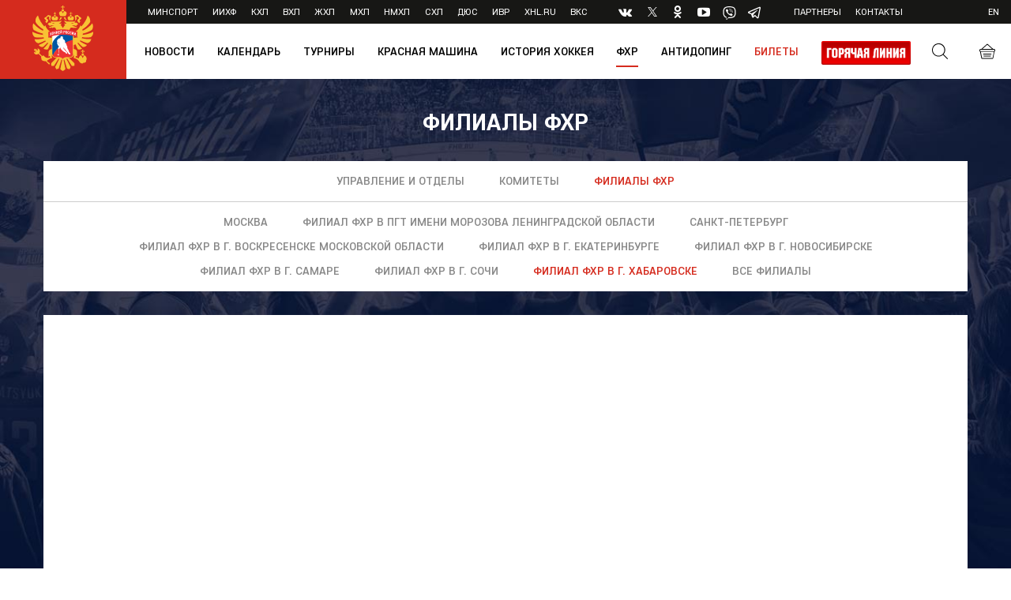

--- FILE ---
content_type: text/html; charset=UTF-8
request_url: https://fhr.ru/hockey-of-russia/structure/regional/filial-fkhr-v-g-khabarovske/
body_size: 15432
content:

<!DOCTYPE html>
<html>
<head>
	<meta name="viewport" content="width=device-width, initial-scale=1, maximum-scale=1.0, user-scalable=no">
	<title>Филиалы ФХР</title>
	<meta http-equiv="Content-Type" content="text/html; charset=UTF-8" />
<link href="/bitrix/js/main/core/css/core.css?14981638723963" type="text/css"  rel="stylesheet" />
<link href="/bitrix/components/bitrix/map.google.system/templates/.default/style.css?149816391030" type="text/css"  rel="stylesheet" />
<link href="/local/templates/fhr/src/css/bootstrap.min.css?150237359466710" type="text/css"  data-template-style="true"  rel="stylesheet" />
<link href="/local/templates/fhr/css/styles.css?1523016234312113" type="text/css"  data-template-style="true"  rel="stylesheet" />
<link href="/local/templates/fhr/css/fhr.css?163671874510454" type="text/css"  data-template-style="true"  rel="stylesheet" />
<link href="/local/templates/fhr/template_styles.css?17509473664100" type="text/css"  data-template-style="true"  rel="stylesheet" />
<script type="text/javascript">if(!window.BX)window.BX={};if(!window.BX.message)window.BX.message=function(mess){if(typeof mess=='object') for(var i in mess) BX.message[i]=mess[i]; return true;};</script>
<script type="text/javascript">(window.BX||top.BX).message({'JS_CORE_LOADING':'Загрузка...','JS_CORE_NO_DATA':'- Нет данных -','JS_CORE_WINDOW_CLOSE':'Закрыть','JS_CORE_WINDOW_EXPAND':'Развернуть','JS_CORE_WINDOW_NARROW':'Свернуть в окно','JS_CORE_WINDOW_SAVE':'Сохранить','JS_CORE_WINDOW_CANCEL':'Отменить','JS_CORE_WINDOW_CONTINUE':'Продолжить','JS_CORE_H':'ч','JS_CORE_M':'м','JS_CORE_S':'с','JSADM_AI_HIDE_EXTRA':'Скрыть лишние','JSADM_AI_ALL_NOTIF':'Показать все','JSADM_AUTH_REQ':'Требуется авторизация!','JS_CORE_WINDOW_AUTH':'Войти','JS_CORE_IMAGE_FULL':'Полный размер'});</script>
<script type="text/javascript">(window.BX||top.BX).message({'LANGUAGE_ID':'ru','FORMAT_DATE':'DD.MM.YYYY','FORMAT_DATETIME':'DD.MM.YYYY HH:MI:SS','COOKIE_PREFIX':'FHR','SERVER_TZ_OFFSET':'10800','SITE_ID':'s1','SITE_DIR':'/','USER_ID':'','SERVER_TIME':'1763858687','USER_TZ_OFFSET':'0','USER_TZ_AUTO':'Y','bitrix_sessid':'b37cd5a91d01e2384370554bc1384035'});</script>


<script type="text/javascript" src="/bitrix/js/main/core/core.js?1506403473121473"></script>


<script type="text/javascript" src="/local/templates/fhr/src/js/modernizr.js?14981639807177"></script>
<script type="text/javascript" src="/local/templates/fhr/src/js/jquery.js?149816398085580"></script>
<script type="text/javascript" src="/local/templates/fhr/src/js/bootstrap.min.js?149816398019560"></script>
<script type="text/javascript" src="/local/templates/fhr/src/js/jquery.fancybox.min.js?149816398043150"></script>
<script type="text/javascript" src="/local/templates/fhr/src/js/slick.min.js?149816398041953"></script>
<script type="text/javascript" src="/local/templates/fhr/src/js/jquery.maskedinput.min.js?14981639804324"></script>
<script type="text/javascript" src="/local/templates/fhr/src/js/jquery.autocomplete.min.js?149816398013098"></script>
<script type="text/javascript" src="/local/templates/fhr/src/js/bootstrap-datepicker.min.js?149816398032825"></script>
<script type="text/javascript" src="/local/templates/fhr/src/js/locales/bootstrap-datepicker.ru.js?1498163980892"></script>
<script type="text/javascript" src="/local/templates/fhr/src/js/chosen.jquery.min.js?149816398028456"></script>
<script type="text/javascript" src="/local/templates/fhr/src/js/starwars.js?14981639809625"></script>
<script type="text/javascript" src="/local/templates/fhr/src/js/jquery.mCustomScrollbar.concat.min.js?149816398045479"></script>
<script type="text/javascript" src="/local/templates/fhr/js/jquery.form.min.js?150159845315248"></script>
<script type="text/javascript" src="/local/templates/fhr/js/jquery.validate.min.js?150159811523070"></script>
<script type="text/javascript" src="/local/templates/fhr/src/js/user.js?172711216412107"></script>
<script type="text/javascript" src="/local/templates/fhr/js/fhr.js?17401605654308"></script>
<script type="text/javascript" src="/bitrix/components/bitrix/map.google.view/templates/.default/script.js?14981639101188"></script>
<script type="text/javascript">var _ba = _ba || []; _ba.push(["aid", "aca5efb5df0470105b34933191b37880"]); _ba.push(["host", "fhr.ru"]); (function() {var ba = document.createElement("script"); ba.type = "text/javascript"; ba.async = true;ba.src = (document.location.protocol == "https:" ? "https://" : "http://") + "bitrix.info/ba.js";var s = document.getElementsByTagName("script")[0];s.parentNode.insertBefore(ba, s);})();</script>


	<script src="https://use.fontawesome.com/d5d0a4f9c3.js"></script>

	<link rel="apple-touch-icon" sizes="180x180" href="/local/templates/fhr/images/favicon/apple-touch-icon.png">
	<link rel="icon" type="image/png" sizes="32x32" href="/local/templates/fhr/images/favicon/favicon-32x32.png">
	<link rel="icon" type="image/png" sizes="16x16" href="/local/templates/fhr/images/favicon/favicon-16x16.png">
		<link rel="mask-icon" href="/local/templates/fhr/images/favicon/safari-pinned-tab.svg" color="#5bbad5">
    <meta name="yandex-verification" content="2f34ae1c5770f6cb" />
	<meta name="msapplication-TileColor" content="#da532c">
	<meta name="theme-color" content="#ffffff">
    <script src="https://smartcaptcha.yandexcloud.net/captcha.js" defer></script>

    <script type="text/javascript">
        (function() {
            var s = document.createElement('script');
            s.type = 'text/javascript';
            s.async = true;
            s.src = 'https://tracking.datadrivenpromotion.com/tracking/counter?condition=ZG9tYWluPXNwYi5rYXNzaXIucnUmaWQ9MjY0&document_url='+ encodeURIComponent(document.URL);
            var d = document.getElementsByTagName('script')[0];
            d.parentNode.insertBefore(s, d);
        })();
    </script>
</head>
<body>
	<div id="bxpanel"></div>

	<div class="header">
					<a href="/"><div class="logo"></div></a>
		
		<form class="header-search" method="get" action="/search/">
			<div class="header-search-content">
				<button type="submit" class="search-icon"></button>
				<input type="text" class="search-input" name="q" placeholder="Поиск по сайту" value="" />
				<a href="#" class="search-close search-toggle">&times;</a>
			</div>
		</form>

		<div class="header-top">
			<ul class="header-top-menu">
				<li><a href="https://www.minsport.gov.ru/" target="_blank">Минспорт</a></li>
<li><a href="http://www.iihf.com/" target="_blank">ИИХФ</a></li>
<li><a href="http://www.khl.ru/" target="_blank">КХЛ</a></li>
<li><a href="http://www.vhlru.ru/" target="_blank">ВХЛ</a></li>
<li><a href="http://whl.khl.ru/" target="_blank">ЖХЛ</a></li>
<li><a href="http://mhl.khl.ru/" target="_blank">МХЛ</a></li>
<li><a href="http://nmhl.fhr.ru/" target="_blank">НМХЛ</a></li>
<li><a href="http://shlru.ru/" target="_blank">СХЛ</a></li>
<li><a href="https://junior.fhr.ru/" target="_blank">ДЮС</a></li>
<li><a href="https://играйвроссии.рф" target="_blank">ИВР</a></li>
<li><a href="https://xhl.ru/" target="_blank">XHL.ru</a></li>
<li><a href="https://vks.fhr.ru/" target="_blank">ВКС</a></li>				<li class="menu-socials">
					<a href="https://vk.com/fhr" target="_blank"><i class="fa fa-vk" aria-hidden="true"></i></a>
<!--<a href="https://www.facebook.com/Russiahockey/" target="_blank"><i class="fa fa-facebook" aria-hidden="true"></i></a>-->
<a href="https://twitter.com/russiahockey" target="_blank"  class="menu-socials__twitter">
    <svg width="12px" height="12px" viewBox="0 0 1200 1227" fill="none" xmlns="http://www.w3.org/2000/svg">
        <path d="M714.163 519.284L1160.89 0H1055.03L667.137 450.887L357.328 0H0L468.492 681.821L0 1226.37H105.866L515.491 750.218L842.672 1226.37H1200L714.137 519.284H714.163ZM569.165 687.828L521.697 619.934L144.011 79.6944H306.615L611.412 515.685L658.88 583.579L1055.08 1150.3H892.476L569.165 687.854V687.828Z" />
    </svg>
</a>
<a href="https://ok.ru/russiahockey" target="_blank"><i class="fa fa-odnoklassniki" aria-hidden="true"></i></a>
<a href="https://www.youtube.com/c/RussiaHockey" target="_blank"><i class="fa fa-youtube-play" aria-hidden="true"></i></a>
<!--<a href="https://www.instagram.com/russiahockey/" target="_blank"><i class="fa fa-instagram" aria-hidden="true"></i></a>-->

    <a href="https://vb.me/russia_hockey_pw"  target="_blank" >
        <span class="menu-socials__viber">
                <svg xmlns="http://www.w3.org/2000/svg" viewBox="0 0 631.99 666.43"  width="17px" height="17px">
                    <defs>
                        <style>
                            .viber-1{fill:#fff;}.viber-2{fill:none;stroke:#fff;stroke-linecap:round;stroke-linejoin:round;stroke-width:16.86px;}
                        </style>
                    </defs>
                    <path class="viber-1"
                          d="M560.65,65C544.09,49.72,477.17,1.14,328.11.48c0,0-175.78-10.6-261.47,68C18.94,116.19,2.16,186,.39,272.55S-3.67,521.3,152.68,565.28l.15,0-.1,67.11s-1,27.17,16.89,32.71c21.64,6.72,34.34-13.93,55-36.19,11.34-12.22,27-30.17,38.8-43.89,106.93,9,189.17-11.57,198.51-14.61,21.59-7,143.76-22.65,163.63-184.84C646.07,218.4,615.64,112.66,560.65,65Zm18.12,308.58C562,509,462.91,517.51,444.64,523.37c-7.77,2.5-80,20.47-170.83,14.54,0,0-67.68,81.65-88.82,102.88-3.3,3.32-7.18,4.66-9.77,4-3.64-.89-4.64-5.2-4.6-11.5.06-9,.58-111.52.58-111.52s-.08,0,0,0C38.94,485.05,46.65,347,48.15,274.71S63.23,143.2,103.57,103.37c72.48-65.65,221.79-55.84,221.79-55.84,126.09.55,186.51,38.52,200.52,51.24C572.4,138.6,596.1,233.91,578.77,373.54Z"/>
                    <path class="viber-2" d="M389.47,268.77q-2.46-49.59-50.38-52.09"/>
                    <path class="viber-2" d="M432.72,283.27q1-46.2-27.37-77.2c-19-20.74-45.3-32.16-79.05-34.63"/>
                    <path class="viber-2" d="M477,300.59q-.61-80.17-47.91-126.28t-117.65-46.6"/>
                    <path class="viber-1"
                          d="M340.76,381.68s11.85,1,18.23-6.86l12.44-15.65c6-7.76,20.48-12.71,34.66-4.81A366.67,366.67,0,0,1,437,374.1c9.41,6.92,28.68,23,28.74,23,9.18,7.75,11.3,19.13,5.05,31.13,0,.07-.05.19-.05.25a129.81,129.81,0,0,1-25.89,31.88c-.12.06-.12.12-.23.18q-13.38,11.18-26.29,12.71a17.39,17.39,0,0,1-3.84.24,35,35,0,0,1-11.18-1.72l-.28-.41c-13.26-3.74-35.4-13.1-72.27-33.44a430.39,430.39,0,0,1-60.72-40.11,318.31,318.31,0,0,1-27.31-24.22l-.92-.92-.92-.92h0l-.92-.93c-.31-.3-.61-.61-.92-.92a318.31,318.31,0,0,1-24.22-27.31,430.83,430.83,0,0,1-40.11-60.71c-20.34-36.88-29.7-59-33.44-72.28l-.41-.28a35,35,0,0,1-1.71-11.18,16.87,16.87,0,0,1,.23-3.84Q141,181.42,152.12,168c.06-.11.12-.11.18-.23a129.53,129.53,0,0,1,31.88-25.88c.06,0,.18-.06.25-.06,12-6.25,23.38-4.13,31.12,5,.06.06,16.11,19.33,23,28.74a366.67,366.67,0,0,1,19.74,30.94c7.9,14.17,2.95,28.68-4.81,34.66l-15.65,12.44c-7.9,6.38-6.86,18.23-6.86,18.23S254.15,359.57,340.76,381.68Z"/>
                </svg>

        </span>

    </a>


        <a href="https://t.me/rusicehockey"  target="_blank" >
      <span class="menu-socials__telegram">
        <svg fill="#000000" xmlns="http://www.w3.org/2000/svg"  viewBox="0 0 30 30" width="20px" height="20px"><path d="M 25.154297 3.984375 C 24.829241 3.998716 24.526384 4.0933979 24.259766 4.2011719 C 24.010014 4.3016357 23.055766 4.7109106 21.552734 5.3554688 C 20.048394 6.0005882 18.056479 6.855779 15.931641 7.7695312 C 11.681964 9.5970359 6.9042108 11.654169 4.4570312 12.707031 C 4.3650097 12.746607 4.0439208 12.849183 3.703125 13.115234 C 3.3623292 13.381286 3 13.932585 3 14.546875 C 3 15.042215 3.2360676 15.534319 3.5332031 15.828125 C 3.8303386 16.121931 4.144747 16.267067 4.4140625 16.376953 C 5.3912284 16.775666 8.4218473 18.015862 8.9941406 18.25 C 9.195546 18.866983 10.29249 22.222526 10.546875 23.044922 C 10.714568 23.587626 10.874198 23.927519 11.082031 24.197266 C 11.185948 24.332139 11.306743 24.45034 11.453125 24.542969 C 11.511635 24.579989 11.575789 24.608506 11.640625 24.634766 L 11.644531 24.636719 C 11.659471 24.642719 11.67235 24.652903 11.6875 24.658203 C 11.716082 24.668202 11.735202 24.669403 11.773438 24.677734 C 11.925762 24.726927 12.079549 24.757812 12.216797 24.757812 C 12.80196 24.757814 13.160156 24.435547 13.160156 24.435547 L 13.181641 24.419922 L 16.191406 21.816406 L 19.841797 25.269531 C 19.893193 25.342209 20.372542 26 21.429688 26 C 22.057386 26 22.555319 25.685026 22.875 25.349609 C 23.194681 25.014192 23.393848 24.661807 23.478516 24.21875 L 23.478516 24.216797 C 23.557706 23.798129 26.921875 6.5273437 26.921875 6.5273438 L 26.916016 6.5507812 C 27.014496 6.1012683 27.040303 5.6826405 26.931641 5.2695312 C 26.822973 4.8564222 26.536648 4.4608905 26.181641 4.2480469 C 25.826669 4.0352506 25.479353 3.9700339 25.154297 3.984375 z M 24.966797 6.0742188 C 24.961997 6.1034038 24.970391 6.0887279 24.962891 6.1230469 L 24.960938 6.1347656 L 24.958984 6.1464844 C 24.958984 6.1464844 21.636486 23.196371 21.513672 23.845703 C 21.522658 23.796665 21.481573 23.894167 21.439453 23.953125 C 21.379901 23.91208 21.257812 23.859375 21.257812 23.859375 L 21.238281 23.837891 L 16.251953 19.121094 L 12.726562 22.167969 L 13.775391 17.96875 C 13.775391 17.96875 20.331562 11.182109 20.726562 10.787109 C 21.044563 10.471109 21.111328 10.360953 21.111328 10.251953 C 21.111328 10.105953 21.035234 10 20.865234 10 C 20.712234 10 20.506484 10.14875 20.396484 10.21875 C 18.963383 11.132295 12.671823 14.799141 9.8515625 16.439453 C 9.4033769 16.256034 6.2896636 14.981472 5.234375 14.550781 C 5.242365 14.547281 5.2397349 14.548522 5.2480469 14.544922 C 7.6958673 13.491784 12.47163 11.434667 16.720703 9.6074219 C 18.84524 8.6937992 20.838669 7.8379587 22.341797 7.1933594 C 23.821781 6.5586849 24.850125 6.1218894 24.966797 6.0742188 z"/></svg>
      </span>
</a>


				</li>
				<li><a href="/business/">Партнеры</a></li>
<!--<li><a href="/hockey-of-russia/licensing/">Лицензирование</a></li>-->
<!--<li><a href="https://redmachine.ru/shops/" target="_blank">Магазины</a></li>-->
<li><a href="/hockey-of-russia/contacts/">Контакты</a></li>			</ul>
			<div class="header-top-ctrls">
				<!--a href="#" class="auth-link">Вход</a-->
				<a href="http://en.fhr.ru/hockey-of-russia/structure/regional/filial-fkhr-v-g-khabarovske/" class="switch-lang">en</a>			</div>
		</div>

		<div class="header-bottom">
			<button class="menu-toggle"><span></span></button>
			<div class="header-bottom-ctrls">
				<a href="#" class="search-icon search-toggle"></a>
				<a href="https://redmachine.ru" class="cart-icon"   target="_blank"></a>
					<a href="https://widget.kassir.ru/?type=A&key=c3c713e7-5509-bf7d-b0e6-f204ee5ea583&domain=msk.kassir.ru&id=247345"  class="tickets-icon hidden-lg hidden-md" id="_ticket_link"  target="_blank"></a>
<script>
	
/* 	$("#_ticket_link").on("click",function(event) {
		var w = 800;
		var h = 600
		 var y = window.top.outerHeight / 2 + window.top.screenY - ( h / 2);
         var x = window.top.outerWidth / 2 + window.top.screenX - ( w / 2);
	
	
		window.open("https://widget.kassir.ru/?type=A&key=c3c713e7-5509-bf7d-b0e6-f204ee5ea583&domain=msk.kassir.ru&id=247345", "",  "location=no,width="+w+",height="+h+",scrollbars=yes,top="+y+",left="+x+",resizable = no");
		return false;
	});  */
</script>

			</div>

			
<!--<script src="https://msk.kassir.ru/start-frame.js"></script>-->
<script src="https://widget.kassir.ru/summoner/summoner.es.js"></script>
	<ul class="header-bottom-menu">
					<li>
			
				<div class="dropdown">
					<a href="/news/" class="touch-link" data-toggle="dropdown">Новости</a>
					<a  href="/news/"  class="no-touch-link ">Новости</a>
					<div class="dropdown-menu">
						<ul class="dropdown-menu-list">													
															<li><a href="/news/"   >Все новости</a></li>
															<li><a href="/news/main/"   >Главная тема</a></li>
															<li><a href="/news/medicine/"   >Медицина</a></li>
															<li><a href="/news/legends/"   >Наши легенды</a></li>
															<li><a href="/news/nppkh/"   >НППХ</a></li>
															<li><a href="/news/interview/"   >Прямая речь</a></li>
															<li><a href="/news/khokkey-v-shkolu/"   >Хоккей в школу</a></li>
															<li><a href="/news/amateur-khokkey/"   >Массовый хоккей</a></li>
															<li><a href="/news/istorii-legend-khokkeya/"   >Истории легенд хоккея</a></li>
															<li><a href="/media/photo/"   >Фото</a></li>
															<li><a href="/media/video/"   >Видео</a></li>
															<li><a href="/news/accreditation/"   >Аккредитация</a></li>
														
						</ul>
					</div>
				</div>

						</li>
					<li>
			
				<a  href="/calendar/"    >Календарь                </a>


						</li>
					<li>
			
				<div class="dropdown">
					<a href="/tournaments/" class="touch-link" data-toggle="dropdown">Турниры</a>
					<a  href="/tournaments/"  class="no-touch-link ">Турниры</a>
					<div class="dropdown-menu">
						<ul class="dropdown-menu-list">													
															<li><a href="/tournaments/?type=7"   >Международные турниры</a></li>
															<li><a href="https://junior.fhr.ru/"   >Детско-юношеские соревнования</a></li>
														
						</ul>
					</div>
				</div>

						</li>
					<li>
			
				<div class="dropdown">
					<a href="/hockey-of-russia/red-machine/" class="touch-link" data-toggle="dropdown">Красная машина</a>
					<a  href="#"  class="no-touch-link ">Красная машина</a>
					<div class="dropdown-menu">
						<ul class="dropdown-menu-list">													
															<li><a href="/news/nppkh/"   >НППХ</a></li>
															<li><a href="/red-machine/hockey-in-school/"   >Хоккей в школу</a></li>
														
						</ul>
					</div>
				</div>

						</li>
					<li>
			
				<div class="dropdown">
					<a href="/history-of-hockey/" class="touch-link" data-toggle="dropdown">История хоккея</a>
					<a  href="#"  class="no-touch-link ">История хоккея</a>
					<div class="dropdown-menu">
						<ul class="dropdown-menu-list">													
															<li><a href="/olympics/"   >Олимпийские игры</a></li>
															<li><a href="/country-chempionats/"   >Чемпионаты страны</a></li>
															<li><a href="/world-championship/"   >Чемпионаты мира</a></li>
															<li><a href="https://75.fhr.ru/"   target="_blank">75 лет</a></li>
															<li><a href="https://summitseries72.fhr.ru/"   target="_blank">50 лет Суперсерии-72</a></li>
														
						</ul>
					</div>
				</div>

						</li>
					<li>
			
				<div class="dropdown">
					<a href="/hockey-of-russia/" class="touch-link" data-toggle="dropdown">ФХР</a>
					<a  href="#"  class="no-touch-link active">ФХР</a>
					<div class="dropdown-menu">
						<ul class="dropdown-menu-list">													
															<li><a href="/hockey-of-russia/goals-and-objectives/"   >Цели и задачи</a></li>
															<li><a href="/hockey-of-russia/direction/"   >Руководство</a></li>
															<li><a href="/hockey-of-russia/structure/"  class="active" >Структура</a></li>
															<li><a href="/hockey-of-russia/docs/"   >Документы</a></li>
															<li><a href="/hockey-of-russia/theory-methodology/"   >Теория и методика</a></li>
															<li><a href="/hockey-of-russia/trainer-sertification/"   >Сертификация тренеров</a></li>
															<li><a href="/hockey-of-russia/innovation-program/"   >Инновационная программа</a></li>
															<li><a href="/reestr-lig/"   >Реестр лиг</a></li>
															<li><a href="/hockey-of-russia/contacts/"   >Контакты</a></li>
														
						</ul>
					</div>
				</div>

						</li>
					<li>
			
				<a  href="https://fhr.ru/hockey-of-russia/docs/antidoping/"    >Антидопинг                </a>


						</li>
					<li>
			
				<a  href="https://widget.kassir.ru/?type=S&key=01b286a8-e09e-a02c-a746-1c74223a5829&domain=msk.kassir.ru&id=10814"  style="color:#d52b1e;" id="ticket_link_menu" target="_blank"     >Билеты                </a>


						</li>
				                    <li class="header-bottom-menu--hotline" style="display: inline-block" >
                <a href="/hotline/"><img src="/local/templates/fhr/images/hotline/hotline0.png" style="height:30px"/></a>
            </li>

            <li class="header-bottom-menu--hotline" style="display: none" >
                <a href="https://msk.kassir.ru/frame/entry/index?key=078682d3-26a8-acba-dd9c-951b34364239&type=A&id=13481736" id="_ticket_link_menu"><img src="/local/templates/fhr/images/ticket_button.png" style="height:30px"/></a>
            </li>
            <li class="header-bottom-menu--translation" style="display: none">
                <a href="/news/item/84413/"><img src="/local/templates/fhr/images/translations.png" style="height:30px"/></a>
            </li>
        	</ul>

<script>

 	$("#ticket_link_menu").on("click",function(event) {
      //  event.preventDefault();
                /*window.kassirWidget.summon({
            url: 'https://widget.kassir.ru/?type=A&key=5877737a-f094-d263-8dc2-15df3359fce3&domain=spb.kassir.ru&id=145909'
        });*/
      //  console.dir(window.ksr);
          window.ksr.summon();
        //console.dir(window.kassirWidget);
         //window.kassirWidget.summon()
           ///window.ksr.summon( { width: 1000, height: 1000 } );
        
		return false;
		/*var w = 800;
		var h = 600
		 var y = window.top.outerHeight / 2 + window.top.screenY - ( h / 2);
         var x = window.top.outerWidth / 2 + window.top.screenX - ( w / 2);
	
	
		window.open($(this).attr('href'), "",  "location=no,width="+w+",height="+h+",scrollbars=yes,top="+y+",left="+x+",resizable = no");
		return false; */
	}); 
</script>

		</div>
	</div>

	<div class="mobile-menu">
		<div class="mobile-menu-top">

			
	<ul>
					<li>
			
                                   <a href="#menu_0"  data-toggle="collapse" class="collapsed">Новости</a>
                    <div class="collapse" id="menu_0">
                 					<ul>
													<li><a href="/news/"  >Все новости</a></li>
													<li><a href="/news/main/"  >Главная тема</a></li>
													<li><a href="/news/medicine/"  >Медицина</a></li>
													<li><a href="/news/world-hockey/"  >Мировой хоккей</a></li>
													<li><a href="/news/legends/"  >Наши легенды</a></li>
													<li><a href="/news/clubs/"  >Новости команд</a></li>
													<li><a href="/news/regional/"  >Новости регионов</a></li>
													<li><a href="/news/teams/"  >Новости сборных</a></li>
													<li><a href="/news/federation/"  >Новости Федерации</a></li>
													<li><a href="/news/nppkh/"  >НППХ</a></li>
													<li><a href="/news/press/"  >Пресс-релизы</a></li>
													<li><a href="/news/interview/"  >Прямая речь</a></li>
													<li><a href="/news/khokkey-v-shkolu/"  >Хоккей в школу</a></li>
													<li><a href="/news/ispolnyaem-mechty/"  >Хоккей России исполняет мечты</a></li>
													<li><a href="/news/amateur-khokkey/"  >Массовый хоккей</a></li>
													<li><a href="/news/istorii-legend-khokkeya/"  >Истории легенд хоккея</a></li>
													<li><a href="/media/photo/"  >Фото</a></li>
													<li><a href="/media/video/"  >Видео</a></li>
													<li><a href="/news/accreditation/"  >Аккредитация</a></li>
											</ul>
				</div>

						</li>
					<li>
			
				<a href="/calendar/" >Календарь</a>

						</li>
					<li>
			
                                   <a href="#menu_21"  data-toggle="collapse" class="collapsed">Турниры</a>
                    <div class="collapse" id="menu_21">
                 					<ul>
													<li><a href="/tournaments/?type=7"  >Международные турниры</a></li>
													<li><a href="https://junior.fhr.ru/"  >Детско-юношеские соревнования</a></li>
											</ul>
				</div>

						</li>
					<li>
			
                                   <a href="#menu_24"  data-toggle="collapse" class="collapsed">Красная машина</a>
                    <div class="collapse" id="menu_24">
                 					<ul>
													<li><a href="/news/nppkh/"  >НППХ</a></li>
													<li><a href="/red-machine/hockey-in-school/"  >Хоккей в школу</a></li>
											</ul>
				</div>

						</li>
					<li>
			
                                   <a href="#menu_27"  data-toggle="collapse" class="collapsed">История хоккея</a>
                    <div class="collapse" id="menu_27">
                 					<ul>
													<li><a href="/olympics/"  >Олимпийские игры</a></li>
													<li><a href="/country-chempionats/"  >Чемпионаты страны</a></li>
													<li><a href="/world-championship/"  >Чемпионаты мира</a></li>
													<li><a href="https://75.fhr.ru/"  target="_blank">75 лет</a></li>
													<li><a href="https://summitseries72.fhr.ru/"  target="_blank">50 лет Суперсерии-72</a></li>
											</ul>
				</div>

						</li>
					<li>
			
                                   <a href="#menu_33"  data-toggle="collapse" class="collapsed">ФХР</a>
                    <div class="collapse" id="menu_33">
                 					<ul>
													<li><a href="/hockey-of-russia/goals-and-objectives/"  >Цели и задачи</a></li>
													<li><a href="/hockey-of-russia/direction/"  >Руководство</a></li>
													<li><a href="/hockey-of-russia/structure/" class="active" >Структура</a></li>
													<li><a href="/hockey-of-russia/docs/"  >Документы</a></li>
													<li><a href="/hockey-of-russia/theory-methodology/"  >Теория и методика</a></li>
													<li><a href="/hockey-of-russia/trainer-sertification/"  >Сертификация тренеров</a></li>
													<li><a href="/hockey-of-russia/innovation-program/"  >Инновационная программа</a></li>
													<li><a href="/reestr-lig/"  >Реестр лиг</a></li>
													<li><a href="/hockey-of-russia/contacts/"  >Контакты</a></li>
											</ul>
				</div>

						</li>
					<li>
			
				<a href="https://fhr.ru/hockey-of-russia/docs/antidoping/" >Антидопинг</a>

						</li>
					<li>
			
				<a href="https://widget.kassir.ru/?type=S&key=01b286a8-e09e-a02c-a746-1c74223a5829&domain=msk.kassir.ru&id=10814" >Билеты</a>

						</li>
						<!--<li>
	 	  <a href="/hockeydreams/">Исполняем мечты</a>  
        </li>-->
			<li>
				<a href="/hotline/">Горячая линия</a>
			</li>
          <!--<li>
             <a href="https://msk.kassir.ru/frame/entry/index?key=9eb8ab25-77fc-9b10-d1e7-74db8bbcc8ba&type=A&id=2488714" id="_ticket_link_menu">Купить билеты</a>
         </li>-->
				
	</ul>

		</div>
		<div class="mobile-menu-bottom">
			<div class="row">
				<div class="col-xs-6">
					<ul>
						<li><a href="https://www.minsport.gov.ru/" target="_blank">Минспорт</a></li>
<li><a href="http://www.iihf.com/" target="_blank">ИИХФ</a></li>
<li><a href="http://www.khl.ru/" target="_blank">КХЛ</a></li>
<li><a href="http://www.vhlru.ru/" target="_blank">ВХЛ</a></li>
<li><a href="http://whl.khl.ru/" target="_blank">ЖХЛ</a></li>
<li><a href="http://mhl.khl.ru/" target="_blank">МХЛ</a></li>
<li><a href="http://nmhl.fhr.ru/" target="_blank">НМХЛ</a></li>
<li><a href="http://shlru.ru/" target="_blank">СХЛ</a></li>
<li><a href="https://junior.fhr.ru/" target="_blank">ДЮС</a></li>
<li><a href="https://играйвроссии.рф" target="_blank">ИВР</a></li>
<li><a href="https://xhl.ru/" target="_blank">XHL.ru</a></li>
<li><a href="https://vks.fhr.ru/" target="_blank">ВКС</a></li>					</ul>
				</div>
				<div class="col-xs-6">
					<ul>
						<li><a href="/business/">Партнеры</a></li>
<!--<li><a href="/hockey-of-russia/licensing/">Лицензирование</a></li>-->
<!--<li><a href="https://redmachine.ru/shops/" target="_blank">Магазины</a></li>-->
<li><a href="/hockey-of-russia/contacts/">Контакты</a></li>					</ul>
				</div>
			</div>
		</div>
	</div>

	<div class="page-content">

		
			<div class="container">

				                    					  <h1>Филиалы ФХР</h1>
                    
				

				

	<ul class="page-sub-menu">
					<li><a href="/hockey-of-russia/structure/departments/" >Управление и отделы</a></li>
					<li><a href="/hockey-of-russia/structure/committees/" >Комитеты</a></li>
					<li><a href="/hockey-of-russia/structure/regional/" class="active">Филиалы ФХР</a></li>
			</ul>


		



	<ul class="page-sub-menu second-level-menu">
					<li><a href="/hockey-of-russia/structure/regional/moskva/" >Москва</a></li>
					<li><a href="/hockey-of-russia/structure/regional/utsmorozova/" >ФИЛИАЛ ФХР В ПГТ ИМЕНИ МОРОЗОВА ЛЕНИНГРАДСКОЙ ОБЛАСТИ</a></li>
					<li><a href="/hockey-of-russia/structure/regional/st-petersburg/" >Санкт-Петербург</a></li>
					<li><a href="/hockey-of-russia/structure/regional/voskresensk/" >Филиал ФХР в г. Воскресенске Московской области</a></li>
					<li><a href="/hockey-of-russia/structure/regional/ekaterinburg/" >ФИЛИАЛ ФХР В Г. ЕКАТЕРИНБУРГЕ</a></li>
					<li><a href="/hockey-of-russia/structure/regional/novosibirsk/" >ФИЛИАЛ ФХР В Г. НОВОСИБИРСКЕ</a></li>
					<li><a href="/hockey-of-russia/structure/regional/samara/" >ФИЛИАЛ ФХР В Г. САМАРЕ</a></li>
					<li><a href="/hockey-of-russia/structure/regional/sochi/" >ФИЛИАЛ ФХР В Г. СОЧИ</a></li>
					<li><a href="/hockey-of-russia/structure/regional/filial-fkhr-v-g-khabarovske/" class="active">Филиал ФХР в г. Хабаровске</a></li>
					<li><a href="/hockey-of-russia/structure/regional/" >Все филиалы</a></li>
			</ul>








	<div class="map-wrap">
		<div class="map-popup-wrap"></div>
		<div class="map" id="map_stadiums"></div>
	</div>

	<script src="https://api-maps.yandex.ru/2.1/?lang=ru_RU&apikey=70b9f19f-3e0b-44e6-a20c-9497cff5314a" type="text/javascript"></script>
	<script>
		ymaps.ready(function () {
			var myMap = new ymaps.Map('map_stadiums', {
				center: [46.9022913,142.7420724],
				zoom: 15,
				controls: ['zoomControl', 'fullscreenControl', 'trafficControl', 'geolocationControl']
			});


			var clusterer = new ymaps.Clusterer({
				preset: 'islands#invertedRedClusterIcons',
				clusterDisableClickZoom: false,
				gridSize: 80
			});

			var geoObjects = [];

							var placemark0 = new ymaps.Placemark([46.9022913,142.7420724], {
						hintContent: 'РЕГИОНАЛЬНАЯ ФИЗКУЛЬТУРНО-СПОРТИВНАЯ ОБЩЕСТВЕННАЯ ОРГАНИЗАЦИЯ «ФЕДЕРАЦИЯ ХОККЕЯ САХАЛИНСКОЙ ОБЛАСТИ»',
						balloonContent: 'РЕГИОНАЛЬНАЯ ФИЗКУЛЬТУРНО-СПОРТИВНАЯ ОБЩЕСТВЕННАЯ ОРГАНИЗАЦИЯ «ФЕДЕРАЦИЯ ХОККЕЯ САХАЛИНСКОЙ ОБЛАСТИ»'
					}, {
						iconLayout: 'default#image',
						iconImageHref: '/local/templates/fhr/images/map-marker.png',
						iconImageSize: [24, 40],
						iconImageOffset: [-12, -40]
					}
				);
				placemark0.events.add('click', function (e) {
					e.preventDefault();
					show_map_popup('/local/templates/fhr/includes/ajax/structure_regional.php?ID=26788');
					var point = e.get('target');
					var coordinates = point.geometry.getCoordinates();
					myMap.setCenter(coordinates);
					myMap.setZoom(12);
				});
				geoObjects[0] = placemark0;
							var placemark1 = new ymaps.Placemark([53.0157172,158.6474284], {
						hintContent: 'РЕГИОНАЛЬНАЯ ОБЩЕСТВЕННАЯ ОРГАНИЗАЦИЯ «ФЕДЕРАЦИЯ ХОККЕЯ С ШАЙБОЙ КАМЧАТСКОГО КРАЯ»',
						balloonContent: 'РЕГИОНАЛЬНАЯ ОБЩЕСТВЕННАЯ ОРГАНИЗАЦИЯ «ФЕДЕРАЦИЯ ХОККЕЯ С ШАЙБОЙ КАМЧАТСКОГО КРАЯ»'
					}, {
						iconLayout: 'default#image',
						iconImageHref: '/local/templates/fhr/images/map-marker.png',
						iconImageSize: [24, 40],
						iconImageOffset: [-12, -40]
					}
				);
				placemark1.events.add('click', function (e) {
					e.preventDefault();
					show_map_popup('/local/templates/fhr/includes/ajax/structure_regional.php?ID=26796');
					var point = e.get('target');
					var coordinates = point.geometry.getCoordinates();
					myMap.setCenter(coordinates);
					myMap.setZoom(12);
				});
				geoObjects[1] = placemark1;
							var placemark2 = new ymaps.Placemark([48.4325237,135.1059007], {
						hintContent: 'РЕГИОНАЛЬНАЯ ОБЩЕСТВЕННАЯ ОРГАНИЗАЦИЯ «ФЕДЕРАЦИЯ ХОККЕЯ ХАБАРОВСКОГО КРАЯ»',
						balloonContent: 'РЕГИОНАЛЬНАЯ ОБЩЕСТВЕННАЯ ОРГАНИЗАЦИЯ «ФЕДЕРАЦИЯ ХОККЕЯ ХАБАРОВСКОГО КРАЯ»'
					}, {
						iconLayout: 'default#image',
						iconImageHref: '/local/templates/fhr/images/map-marker.png',
						iconImageSize: [24, 40],
						iconImageOffset: [-12, -40]
					}
				);
				placemark2.events.add('click', function (e) {
					e.preventDefault();
					show_map_popup('/local/templates/fhr/includes/ajax/structure_regional.php?ID=26798');
					var point = e.get('target');
					var coordinates = point.geometry.getCoordinates();
					myMap.setCenter(coordinates);
					myMap.setZoom(12);
				});
				geoObjects[2] = placemark2;
							var placemark3 = new ymaps.Placemark([50.2617279,88], {
						hintContent: 'АМУРСКАЯ ОБЛАСТНАЯ ОБЩЕСТВЕННАЯ СПОРТИВНАЯ ОРГАНИЗАЦИЯ «ФЕДЕРАЦИЯ ХОККЕЯ»',
						balloonContent: 'АМУРСКАЯ ОБЛАСТНАЯ ОБЩЕСТВЕННАЯ СПОРТИВНАЯ ОРГАНИЗАЦИЯ «ФЕДЕРАЦИЯ ХОККЕЯ»'
					}, {
						iconLayout: 'default#image',
						iconImageHref: '/local/templates/fhr/images/map-marker.png',
						iconImageSize: [24, 40],
						iconImageOffset: [-12, -40]
					}
				);
				placemark3.events.add('click', function (e) {
					e.preventDefault();
					show_map_popup('/local/templates/fhr/includes/ajax/structure_regional.php?ID=41076');
					var point = e.get('target');
					var coordinates = point.geometry.getCoordinates();
					myMap.setCenter(coordinates);
					myMap.setZoom(12);
				});
				geoObjects[3] = placemark3;
							var placemark4 = new ymaps.Placemark([48.4839388,135.0831253], {
						hintContent: 'ФИЛИАЛ ФХР В Г. ХАБАРОВСКЕ',
						balloonContent: 'ФИЛИАЛ ФХР В Г. ХАБАРОВСКЕ'
					}, {
						iconLayout: 'default#image',
						iconImageHref: '/local/templates/fhr/images/map-marker.png',
						iconImageSize: [24, 40],
						iconImageOffset: [-12, -40]
					}
				);
				placemark4.events.add('click', function (e) {
					e.preventDefault();
					show_map_popup('/local/templates/fhr/includes/ajax/structure_regional.php?ID=43213');
					var point = e.get('target');
					var coordinates = point.geometry.getCoordinates();
					myMap.setCenter(coordinates);
					myMap.setZoom(12);
				});
				geoObjects[4] = placemark4;
							var placemark5 = new ymaps.Placemark([43.2369635,132.0383484], {
						hintContent: 'Приморская краевая общественная организация «Федерация хоккея»',
						balloonContent: 'Приморская краевая общественная организация «Федерация хоккея»'
					}, {
						iconLayout: 'default#image',
						iconImageHref: '/local/templates/fhr/images/map-marker.png',
						iconImageSize: [24, 40],
						iconImageOffset: [-12, -40]
					}
				);
				placemark5.events.add('click', function (e) {
					e.preventDefault();
					show_map_popup('/local/templates/fhr/includes/ajax/structure_regional.php?ID=76204');
					var point = e.get('target');
					var coordinates = point.geometry.getCoordinates();
					myMap.setCenter(coordinates);
					myMap.setZoom(12);
				});
				geoObjects[5] = placemark5;
							var placemark6 = new ymaps.Placemark([48.7799395,132.9399934], {
						hintContent: 'Региональная общественная организация «Федерация хоккея с шайбой Еврейской автономной области»',
						balloonContent: 'Региональная общественная организация «Федерация хоккея с шайбой Еврейской автономной области»'
					}, {
						iconLayout: 'default#image',
						iconImageHref: '/local/templates/fhr/images/map-marker.png',
						iconImageSize: [24, 40],
						iconImageOffset: [-12, -40]
					}
				);
				placemark6.events.add('click', function (e) {
					e.preventDefault();
					show_map_popup('/local/templates/fhr/includes/ajax/structure_regional.php?ID=76205');
					var point = e.get('target');
					var coordinates = point.geometry.getCoordinates();
					myMap.setCenter(coordinates);
					myMap.setZoom(12);
				});
				geoObjects[6] = placemark6;
							var placemark7 = new ymaps.Placemark([59.562667,150.822995], {
						hintContent: 'Региональная физкультурно-спортивная общественная организация «Федерация хоккея Магаданской области»',
						balloonContent: 'Региональная физкультурно-спортивная общественная организация «Федерация хоккея Магаданской области»'
					}, {
						iconLayout: 'default#image',
						iconImageHref: '/local/templates/fhr/images/map-marker.png',
						iconImageSize: [24, 40],
						iconImageOffset: [-12, -40]
					}
				);
				placemark7.events.add('click', function (e) {
					e.preventDefault();
					show_map_popup('/local/templates/fhr/includes/ajax/structure_regional.php?ID=95885');
					var point = e.get('target');
					var coordinates = point.geometry.getCoordinates();
					myMap.setCenter(coordinates);
					myMap.setZoom(12);
				});
				geoObjects[7] = placemark7;
			
			clusterer.add(geoObjects);
			myMap.geoObjects.add(clusterer);

			myMap.setBounds(clusterer.getBounds(), {
				checkZoomRange: true
			});
		});
	</script>










			</div>
	
	<div class="partner-block adv-ajax" data-url="/local/templates/fhr/includes/ajax/adv.php?TYPE=38" style="margin: 30px auto;"></div>
 
	

	<div class="partners-bottom">
		<h2>Партнеры и спонсоры</h2>
		<div class="container">
			<div class="partners-list">
								<a href="https://www.nornickel.ru" target="_blank" data-id="44317" style="display: block;margin:0 auto 30px auto">
                    <img src="/upload/iblock/f54/604x114.png">
                </a>
								<a href="http://rolf.ru/" target="_blank" data-id="115405" >
                    <img src="/upload/iblock/3f6/ROLF.png">
                </a>
								<a href="https://www.tbank.ru" target="_blank" data-id="110307" >
                    <img src="/upload/iblock/76b/T_BANK_120_48.png">
                </a>
								<a href="http://henderson.ru/" target="_blank" data-id="26408" >
                    <img src="/upload/iblock/847/HENDERSON_120x48px.png">
                </a>
							</div>
		</div>
	</div>




</div>


<div class="footer">
	<div class="footer-top">
		<div class="footer-container">

			
	<div class="footer-menu">
					<div class="footer-menu-col">
				<ul class="footer-menu-section">
					<li><a href="/news/" class="footer-menu-title">Новости</a></li>
											<li><a href="/news/">Все новости</a></li>
											<li><a href="/news/main/">Главная тема</a></li>
											<li><a href="/news/medicine/">Медицина</a></li>
											<li><a href="/news/world-hockey/">Мировой хоккей</a></li>
											<li><a href="/news/legends/">Наши легенды</a></li>
											<li><a href="/news/clubs/">Новости команд</a></li>
											<li><a href="/news/regional/">Новости регионов</a></li>
											<li><a href="/news/teams/">Новости сборных</a></li>
											<li><a href="/news/federation/">Новости Федерации</a></li>
											<li><a href="/news/nppkh/">НППХ</a></li>
											<li><a href="/news/press/">Пресс-релизы</a></li>
											<li><a href="/news/interview/">Прямая речь</a></li>
											<li><a href="/news/khokkey-v-shkolu/">Хоккей в школу</a></li>
											<li><a href="/news/ispolnyaem-mechty/">Хоккей России исполняет мечты</a></li>
											<li><a href="/news/amateur-khokkey/">Массовый хоккей</a></li>
											<li><a href="/news/istorii-legend-khokkeya/">Истории легенд хоккея</a></li>
											<li><a href="/media/photo/">Фото</a></li>
											<li><a href="/media/video/">Видео</a></li>
											<li><a href="/news/accreditation/">Аккредитация</a></li>
																<li><a href="/calendar/" class="footer-menu-title">Календарь</a></li>
																	<li><a href="/tournaments/" class="footer-menu-title">Турниры</a></li>
													<li><a href="/tournaments/?type=7">Международные турниры</a></li>
													<li><a href="https://junior.fhr.ru/">Детско-юношеские соревнования</a></li>
																	<li><a href="/hockey-of-russia/red-machine/" class="footer-menu-title">Красная машина</a></li>
													<li><a href="/news/nppkh/">НППХ</a></li>
													<li><a href="/red-machine/hockey-in-school/">Хоккей в школу</a></li>
																	<li><a href="https://fhr.ru/hockey-of-russia/docs/antidoping/" class="footer-menu-title">Антидопинг</a></li>
																	<li><a href="https://widget.kassir.ru/?type=S&key=01b286a8-e09e-a02c-a746-1c74223a5829&domain=msk.kassir.ru&id=10814" class="footer-menu-title">Билеты</a></li>
															</ul>
			</div>
					<div class="footer-menu-col">
				<ul class="footer-menu-section">
					<li><a href="/history-of-hockey/" class="footer-menu-title">История хоккея</a></li>
											<li><a href="/olympics/">Олимпийские игры</a></li>
											<li><a href="/country-chempionats/">Чемпионаты страны</a></li>
											<li><a href="/world-championship/">Чемпионаты мира</a></li>
											<li><a href="https://75.fhr.ru/">75 лет</a></li>
											<li><a href="https://summitseries72.fhr.ru/">50 лет Суперсерии-72</a></li>
														</ul>
			</div>
					<div class="footer-menu-col">
				<ul class="footer-menu-section">
					<li><a href="/hockey-of-russia/" class="footer-menu-title">ФХР</a></li>
											<li><a href="/hockey-of-russia/goals-and-objectives/">Цели и задачи</a></li>
											<li><a href="/hockey-of-russia/direction/">Руководство</a></li>
											<li><a href="/hockey-of-russia/structure/">Структура</a></li>
											<li><a href="/hockey-of-russia/docs/">Документы</a></li>
											<li><a href="/hockey-of-russia/theory-methodology/">Теория и методика</a></li>
											<li><a href="/hockey-of-russia/trainer-sertification/">Сертификация тренеров</a></li>
											<li><a href="/hockey-of-russia/innovation-program/">Инновационная программа</a></li>
											<li><a href="/reestr-lig/">Реестр лиг</a></li>
											<li><a href="/hockey-of-russia/contacts/">Контакты</a></li>
														</ul>
			</div>
			</div>

		</div>
	</div>
	<div class="footer-bottom">
		<div class="footer-container">
			<div class="row">
				<div class="col-sm-4 col-md-5">
					<div class="footer-contacts">
						<p>
 <a href="tel:+74956477111">+7 (495) 647-71-11</a>
</p>
<p>
 <a href="mailto:fhr@fhr.ru">fhr@fhr.ru</a>
</p>
<p>
	 Юридический адрес: 119270, Россия, Москва, Лужнецкая наб., д. 8 с. 1
</p>
<p>
	 Фактический адрес: 115280, Россия, Москва, Автозаводская ул., д. 21 к. 1
</p>					</div>
				</div>
				<div class="col-sm-4 col-md-2">
					<div class="logo-footer">
						<img src="/local/templates/fhr/images/logo-bottom.svg" alt="" />
					</div>
				</div>
				<div class="col-sm-4 col-md-5 footer-copyright">
					<div class="copyright">
						<div class="footer-socials">
							<a href="https://vk.com/fhr" target="_blank"><i class="fa fa-vk" aria-hidden="true"></i></a>
<!--<a href="https://www.facebook.com/Russiahockey/" target="_blank"><i class="fa fa-facebook" aria-hidden="true"></i></a>-->
<a href="https://twitter.com/russiahockey" target="_blank"  class="menu-socials__twitter">
    <svg width="12px" height="12px" viewBox="0 0 1200 1227" fill="none" xmlns="http://www.w3.org/2000/svg">
        <path d="M714.163 519.284L1160.89 0H1055.03L667.137 450.887L357.328 0H0L468.492 681.821L0 1226.37H105.866L515.491 750.218L842.672 1226.37H1200L714.137 519.284H714.163ZM569.165 687.828L521.697 619.934L144.011 79.6944H306.615L611.412 515.685L658.88 583.579L1055.08 1150.3H892.476L569.165 687.854V687.828Z" />
    </svg>
</a>
<a href="https://ok.ru/russiahockey" target="_blank"><i class="fa fa-odnoklassniki" aria-hidden="true"></i></a>
<a href="https://www.youtube.com/c/RussiaHockey" target="_blank"><i class="fa fa-youtube-play" aria-hidden="true"></i></a>
<!--<a href="https://www.instagram.com/russiahockey/" target="_blank"><i class="fa fa-instagram" aria-hidden="true"></i></a>-->

    <a href="https://vb.me/russia_hockey_pw"  target="_blank" >
        <span class="menu-socials__viber">
                <svg xmlns="http://www.w3.org/2000/svg" viewBox="0 0 631.99 666.43"  width="17px" height="17px">
                    <defs>
                        <style>
                            .viber-1{fill:#fff;}.viber-2{fill:none;stroke:#fff;stroke-linecap:round;stroke-linejoin:round;stroke-width:16.86px;}
                        </style>
                    </defs>
                    <path class="viber-1"
                          d="M560.65,65C544.09,49.72,477.17,1.14,328.11.48c0,0-175.78-10.6-261.47,68C18.94,116.19,2.16,186,.39,272.55S-3.67,521.3,152.68,565.28l.15,0-.1,67.11s-1,27.17,16.89,32.71c21.64,6.72,34.34-13.93,55-36.19,11.34-12.22,27-30.17,38.8-43.89,106.93,9,189.17-11.57,198.51-14.61,21.59-7,143.76-22.65,163.63-184.84C646.07,218.4,615.64,112.66,560.65,65Zm18.12,308.58C562,509,462.91,517.51,444.64,523.37c-7.77,2.5-80,20.47-170.83,14.54,0,0-67.68,81.65-88.82,102.88-3.3,3.32-7.18,4.66-9.77,4-3.64-.89-4.64-5.2-4.6-11.5.06-9,.58-111.52.58-111.52s-.08,0,0,0C38.94,485.05,46.65,347,48.15,274.71S63.23,143.2,103.57,103.37c72.48-65.65,221.79-55.84,221.79-55.84,126.09.55,186.51,38.52,200.52,51.24C572.4,138.6,596.1,233.91,578.77,373.54Z"/>
                    <path class="viber-2" d="M389.47,268.77q-2.46-49.59-50.38-52.09"/>
                    <path class="viber-2" d="M432.72,283.27q1-46.2-27.37-77.2c-19-20.74-45.3-32.16-79.05-34.63"/>
                    <path class="viber-2" d="M477,300.59q-.61-80.17-47.91-126.28t-117.65-46.6"/>
                    <path class="viber-1"
                          d="M340.76,381.68s11.85,1,18.23-6.86l12.44-15.65c6-7.76,20.48-12.71,34.66-4.81A366.67,366.67,0,0,1,437,374.1c9.41,6.92,28.68,23,28.74,23,9.18,7.75,11.3,19.13,5.05,31.13,0,.07-.05.19-.05.25a129.81,129.81,0,0,1-25.89,31.88c-.12.06-.12.12-.23.18q-13.38,11.18-26.29,12.71a17.39,17.39,0,0,1-3.84.24,35,35,0,0,1-11.18-1.72l-.28-.41c-13.26-3.74-35.4-13.1-72.27-33.44a430.39,430.39,0,0,1-60.72-40.11,318.31,318.31,0,0,1-27.31-24.22l-.92-.92-.92-.92h0l-.92-.93c-.31-.3-.61-.61-.92-.92a318.31,318.31,0,0,1-24.22-27.31,430.83,430.83,0,0,1-40.11-60.71c-20.34-36.88-29.7-59-33.44-72.28l-.41-.28a35,35,0,0,1-1.71-11.18,16.87,16.87,0,0,1,.23-3.84Q141,181.42,152.12,168c.06-.11.12-.11.18-.23a129.53,129.53,0,0,1,31.88-25.88c.06,0,.18-.06.25-.06,12-6.25,23.38-4.13,31.12,5,.06.06,16.11,19.33,23,28.74a366.67,366.67,0,0,1,19.74,30.94c7.9,14.17,2.95,28.68-4.81,34.66l-15.65,12.44c-7.9,6.38-6.86,18.23-6.86,18.23S254.15,359.57,340.76,381.68Z"/>
                </svg>

        </span>

    </a>


        <a href="https://t.me/rusicehockey"  target="_blank" >
      <span class="menu-socials__telegram">
        <svg fill="#000000" xmlns="http://www.w3.org/2000/svg"  viewBox="0 0 30 30" width="20px" height="20px"><path d="M 25.154297 3.984375 C 24.829241 3.998716 24.526384 4.0933979 24.259766 4.2011719 C 24.010014 4.3016357 23.055766 4.7109106 21.552734 5.3554688 C 20.048394 6.0005882 18.056479 6.855779 15.931641 7.7695312 C 11.681964 9.5970359 6.9042108 11.654169 4.4570312 12.707031 C 4.3650097 12.746607 4.0439208 12.849183 3.703125 13.115234 C 3.3623292 13.381286 3 13.932585 3 14.546875 C 3 15.042215 3.2360676 15.534319 3.5332031 15.828125 C 3.8303386 16.121931 4.144747 16.267067 4.4140625 16.376953 C 5.3912284 16.775666 8.4218473 18.015862 8.9941406 18.25 C 9.195546 18.866983 10.29249 22.222526 10.546875 23.044922 C 10.714568 23.587626 10.874198 23.927519 11.082031 24.197266 C 11.185948 24.332139 11.306743 24.45034 11.453125 24.542969 C 11.511635 24.579989 11.575789 24.608506 11.640625 24.634766 L 11.644531 24.636719 C 11.659471 24.642719 11.67235 24.652903 11.6875 24.658203 C 11.716082 24.668202 11.735202 24.669403 11.773438 24.677734 C 11.925762 24.726927 12.079549 24.757812 12.216797 24.757812 C 12.80196 24.757814 13.160156 24.435547 13.160156 24.435547 L 13.181641 24.419922 L 16.191406 21.816406 L 19.841797 25.269531 C 19.893193 25.342209 20.372542 26 21.429688 26 C 22.057386 26 22.555319 25.685026 22.875 25.349609 C 23.194681 25.014192 23.393848 24.661807 23.478516 24.21875 L 23.478516 24.216797 C 23.557706 23.798129 26.921875 6.5273437 26.921875 6.5273438 L 26.916016 6.5507812 C 27.014496 6.1012683 27.040303 5.6826405 26.931641 5.2695312 C 26.822973 4.8564222 26.536648 4.4608905 26.181641 4.2480469 C 25.826669 4.0352506 25.479353 3.9700339 25.154297 3.984375 z M 24.966797 6.0742188 C 24.961997 6.1034038 24.970391 6.0887279 24.962891 6.1230469 L 24.960938 6.1347656 L 24.958984 6.1464844 C 24.958984 6.1464844 21.636486 23.196371 21.513672 23.845703 C 21.522658 23.796665 21.481573 23.894167 21.439453 23.953125 C 21.379901 23.91208 21.257812 23.859375 21.257812 23.859375 L 21.238281 23.837891 L 16.251953 19.121094 L 12.726562 22.167969 L 13.775391 17.96875 C 13.775391 17.96875 20.331562 11.182109 20.726562 10.787109 C 21.044563 10.471109 21.111328 10.360953 21.111328 10.251953 C 21.111328 10.105953 21.035234 10 20.865234 10 C 20.712234 10 20.506484 10.14875 20.396484 10.21875 C 18.963383 11.132295 12.671823 14.799141 9.8515625 16.439453 C 9.4033769 16.256034 6.2896636 14.981472 5.234375 14.550781 C 5.242365 14.547281 5.2397349 14.548522 5.2480469 14.544922 C 7.6958673 13.491784 12.47163 11.434667 16.720703 9.6074219 C 18.84524 8.6937992 20.838669 7.8379587 22.341797 7.1933594 C 23.821781 6.5586849 24.850125 6.1218894 24.966797 6.0742188 z"/></svg>
      </span>
</a>


						</div>

                        <div class="footer-politic"> 
                            <a href="https://fhr.ru/upload/fhr/Politika_FKHR_v_otnoshenii_obrabotki_i_zashchity_personalnykh_dannykh.pdf">Политика ФХР в отношении обработки и защиты персональных данных</a><br/>
                            <a href="/hockey-of-russia/docs/informatsiya-o-raspredelenii-sredstv-ot-azartnykh-igr/">Информация о распределении средств от азартных игр</a>
                        </div>

						<div class="copyright-text">
							При использовании материалов ссылка на официальный сайт Федерации хоккея России обязательна © 1991—2025						</div>
						<div class="footer-bottom-links">
							<!--a href="/privacy/">Политика конфиденциальности</a><br-->
							<!--a href="/sitemap/">Карта сайта</a-->
						</div>
					</div>
				</div>
			</div>
		</div>
	</div>
</div>

<!-- Yandex.Metrika counter -->
<script type="text/javascript">
	(function (d, w, c) {
		(w[c] = w[c] || []).push(function () {
			try {
				w.yaCounter2651089 = new Ya.Metrika({
					id: 2651089,
					webvisor: true,
					clickmap: true,
					trackLinks: true
				});
			} catch (e) {
			}
		});

		var n = d.getElementsByTagName("script")[0],
			s = d.createElement("script"),
			f = function () {
				n.parentNode.insertBefore(s, n);
			};
		s.type = "text/javascript";
		s.async = true;
		s.src = (d.location.protocol == "https:" ? "https:" : "http:") + "//mc.yandex.ru/metrika/watch.js";

		if (w.opera == "[object Opera]") {
			d.addEventListener("DOMContentLoaded", f, false);
		} else {
			f();
		}
	})(document, window, "yandex_metrika_callbacks");
</script>
<noscript>
	<div><img src="//mc.yandex.ru/watch/2651089" style="position:absolute; left:-9999px;" alt=""/></div>
</noscript>
<!-- /Yandex.Metrika counter -->


</body>
</html>


--- FILE ---
content_type: text/html; charset=UTF-8
request_url: https://fhr.ru/local/templates/fhr/includes/ajax/tournaments_index.php?switch=undefined&view=undefined&_=1763858688716
body_size: 1762
content:

	<div class="player-statistic-content" style="margin-top: 0px">
		<div class="table-wrap calendar-table">
			<table class="stat-table">
				<tbody>
				<tr>
					<th>Дата и место</th>
					<th>Турнир<!--/Сборная--></th>
					<th>Команды и результат</th>
					<th></th>
				</tr>

									<tr>
						<td>
							<nobr>08.11.2024 19:30</nobr>
															<br>Россия, Санкт-Петербург<br> СК "Юбилейный"													</td>
						<td>							Кубок Будущего 2024							<br><a href="/teams/?team=3">Молодёжная</a>
						</td>
						<td>
							<div class="match-table">
									<span class="match-live-team  match-live-team-l">
										Россия U20										<div class="flagDiv"><div style="background-image: url(/upload/uf/21e/russia_r.png);"></div></div>
									</span>
								<span class="match-score-table">-:-</span>
								<span class="match-live-team match-live-team-r">
										<div class="flagDiv"><div style="background-image: url(/upload/uf/68f/kazakhstan_r.png);"></div></div>
									Казахстан U20									</span>
							</div>
						</td>
						<td>
							<div class="table-buttons">
								<a href="/game/11832/" class="btn btn-red btn-small">Матч-центр</a>
																							</div>
						</td>
					</tr>
									<tr>
						<td>
							<nobr>09.11.2024 16:00</nobr>
															<br>Россия, Санкт-Петербург<br> СК "Юбилейный"													</td>
						<td>							3х3 Кубок Будущего 2024							<br><a href="/teams/?team=3">Молодёжная</a>
						</td>
						<td>
							<div class="match-table">
									<span class="match-live-team  match-live-team-l">
										Россия U20										<div class="flagDiv"><div style="background-image: url(/upload/uf/21e/russia_r.png);"></div></div>
									</span>
								<span class="match-score-table">-:-</span>
								<span class="match-live-team match-live-team-r">
										<div class="flagDiv"><div style="background-image: url(/upload/uf/68f/kazakhstan_r.png);"></div></div>
									Казахстан U20									</span>
							</div>
						</td>
						<td>
							<div class="table-buttons">
								<a href="/game/11835/" class="btn btn-red btn-small">Матч-центр</a>
																							</div>
						</td>
					</tr>
									<tr>
						<td>
							<nobr>09.11.2024 16:30</nobr>
															<br>Россия, Санкт-Петербург<br> СК "Юбилейный"													</td>
						<td>							3х3 Кубок Будущего 2024							<br><a href="/teams/?team=4">Молодёжная</a>
						</td>
						<td>
							<div class="match-table">
									<span class="match-live-team  match-live-team-l">
										Беларусь U20										<div class="flagDiv"><div style="background-image: url(/upload/uf/5eb/belarus_r.png);"></div></div>
									</span>
								<span class="match-score-table">-:-</span>
								<span class="match-live-team match-live-team-r">
										<div class="flagDiv"><div style="background-image: url(/upload/uf/5ac/russia_r.png);"></div></div>
									Россия U18									</span>
							</div>
						</td>
						<td>
							<div class="table-buttons">
								<a href="/game/11836/" class="btn btn-red btn-small">Матч-центр</a>
																							</div>
						</td>
					</tr>
									<tr>
						<td>
							<nobr>10.11.2024 12:30</nobr>
															<br>Россия, Санкт-Петербург<br> СК "Юбилейный"													</td>
						<td>							Кубок Будущего 2024							<br><a href="/teams/?team=4">Молодёжная</a>
						</td>
						<td>
							<div class="match-table">
									<span class="match-live-team  match-live-team-l">
										Казахстан U20										<div class="flagDiv"><div style="background-image: url(/upload/uf/68f/kazakhstan_r.png);"></div></div>
									</span>
								<span class="match-score-table">-:-</span>
								<span class="match-live-team match-live-team-r">
										<div class="flagDiv"><div style="background-image: url(/upload/uf/5ac/russia_r.png);"></div></div>
									Россия U18									</span>
							</div>
						</td>
						<td>
							<div class="table-buttons">
								<a href="/game/11833/" class="btn btn-red btn-small">Матч-центр</a>
																							</div>
						</td>
					</tr>
									<tr>
						<td>
							<nobr>10.11.2024 17:30</nobr>
															<br>Россия, Санкт-Петербург<br> СК "Юбилейный"													</td>
						<td>							Кубок Будущего 2024							<br><a href="/teams/?team=3">Молодёжная</a>
						</td>
						<td>
							<div class="match-table">
									<span class="match-live-team  match-live-team-l">
										Россия U20										<div class="flagDiv"><div style="background-image: url(/upload/uf/21e/russia_r.png);"></div></div>
									</span>
								<span class="match-score-table">-:-</span>
								<span class="match-live-team match-live-team-r">
										<div class="flagDiv"><div style="background-image: url(/upload/uf/5eb/belarus_r.png);"></div></div>
									Беларусь U20									</span>
							</div>
						</td>
						<td>
							<div class="table-buttons">
								<a href="/game/11834/" class="btn btn-red btn-small">Матч-центр</a>
																							</div>
						</td>
					</tr>
									<tr>
						<td>
							<nobr>15.12.2024 14:00</nobr>
															<br>Россия, Санкт-Петербург<br> СКА Арена													</td>
						<td>							Кубок Первого канала 2024							<br><a href="/teams/?team=2">Россия 25</a>
						</td>
						<td>
							<div class="match-table">
									<span class="match-live-team  match-live-team-l">
										Россия 25										<div class="flagDiv"><div style="background-image: url(/upload/uf/b91/Rossiya.png);"></div></div>
									</span>
								<span class="match-score-table">3:1</span>
								<span class="match-live-team match-live-team-r">
										<div class="flagDiv"><div style="background-image: url(/upload/uf/91b/kazakhstan_r.png);"></div></div>
									Казахстан									</span>
							</div>
						</td>
						<td>
							<div class="table-buttons">
								<a href="/game/11841/" class="btn btn-red btn-small">Матч-центр</a>
																							</div>
						</td>
					</tr>
									<tr>
						<td>
							<nobr>08.02.2025 14:00</nobr>
															<br>Белоруссия, Минск<br> Чижовка-Арена													</td>
						<td>							Кубок Будущего 2025							<br><a href="/teams/?team=4">Юниорская U18</a>
						</td>
						<td>
							<div class="match-table">
									<span class="match-live-team  match-live-team-l">
										Беларусь U20										<div class="flagDiv"><div style="background-image: url(/upload/uf/5eb/belarus_r.png);"></div></div>
									</span>
								<span class="match-score-table">2:1</span>
								<span class="match-live-team match-live-team-r">
										<div class="flagDiv"><div style="background-image: url(/upload/uf/5ac/russia_r.png);"></div></div>
									Россия U18									</span>
							</div>
						</td>
						<td>
							<div class="table-buttons">
								<a href="/game/11851/" class="btn btn-red btn-small">Матч-центр</a>
																							</div>
						</td>
					</tr>
									<tr>
						<td>
							<nobr>02.05.2025 16:00</nobr>
															<br>Казахстан, Астана<br> Барыс Арена													</td>
						<td>							Qazaqstan Hockey Open 2025							<br><a href="/teams/?team=1">Россия 25</a>
						</td>
						<td>
							<div class="match-table">
									<span class="match-live-team  match-live-team-l">
										Россия										<div class="flagDiv"><div style="background-image: url(/upload/uf/c1e/russia_r.png);"></div></div>
									</span>
								<span class="match-score-table">2:4</span>
								<span class="match-live-team match-live-team-r">
										<div class="flagDiv"><div style="background-image: url(/upload/uf/61c/belarus_r.png);"></div></div>
									Белоруссия									</span>
							</div>
						</td>
						<td>
							<div class="table-buttons">
								<a href="/game/11856/" class="btn btn-red btn-small">Матч-центр</a>
																							</div>
						</td>
					</tr>
									<tr>
						<td>
							<nobr>06.05.2025 18:00</nobr>
													</td>
						<td>							Лига Ставок Тур Сборной 2025							<br><a href="/teams/?team=1">Россия 25</a>
						</td>
						<td>
							<div class="match-table">
									<span class="match-live-team  match-live-team-l">
										Россия										<div class="flagDiv"><div style="background-image: url(/upload/uf/c1e/russia_r.png);"></div></div>
									</span>
								<span class="match-score-table">-:-</span>
								<span class="match-live-team match-live-team-r">
										<div class="flagDiv"><div style="background-image: url(/upload/uf/61c/belarus_r.png);"></div></div>
									Белоруссия									</span>
							</div>
						</td>
						<td>
							<div class="table-buttons">
								<a href="/game/11853/" class="btn btn-red btn-small">Матч-центр</a>
																							</div>
						</td>
					</tr>
									<tr>
						<td>
							<nobr>08.05.2025 19:30</nobr>
															<br>Белоруссия, Минск<br> Минск-Арена													</td>
						<td>							Лига Ставок Тур Сборной 2025							<br><a href="/teams/?team=1">Россия 25</a>
						</td>
						<td>
							<div class="match-table">
									<span class="match-live-team  match-live-team-l">
										Белоруссия										<div class="flagDiv"><div style="background-image: url(/upload/uf/61c/belarus_r.png);"></div></div>
									</span>
								<span class="match-score-table">-:-</span>
								<span class="match-live-team match-live-team-r">
										<div class="flagDiv"><div style="background-image: url(/upload/uf/c1e/russia_r.png);"></div></div>
									Россия									</span>
							</div>
						</td>
						<td>
							<div class="table-buttons">
								<a href="/game/11854/" class="btn btn-red btn-small">Матч-центр</a>
																							</div>
						</td>
					</tr>
									<tr>
						<td>
							<nobr>08.11.2025 15:00</nobr>
															<br>Россия, Санкт-Петербург<br> СК "Юбилейный"													</td>
						<td>							Кубок Будущего 2025 3x3							<br><a href="/teams/?team=3">Олимпийская U20</a>
						</td>
						<td>
							<div class="match-table">
									<span class="match-live-team  match-live-team-l">
										Россия U20										<div class="flagDiv"><div style="background-image: url(/upload/uf/21e/russia_r.png);"></div></div>
									</span>
								<span class="match-score-table">6:1</span>
								<span class="match-live-team match-live-team-r">
										<div class="flagDiv"><div style="background-image: url(/upload/uf/5eb/belarus_r.png);"></div></div>
									Беларусь U20									</span>
							</div>
						</td>
						<td>
							<div class="table-buttons">
								<a href="/game/11878/" class="btn btn-red btn-small">Матч-центр</a>
																							</div>
						</td>
					</tr>
									<tr>
						<td>
							<nobr>08.11.2025 14:30</nobr>
															<br>Белоруссия, Минск<br> Чижовка-Арена													</td>
						<td>							2025 Кубок Президентского спортивного клуба							<br><a href="/teams/?team=6">Юниорская U16</a>
						</td>
						<td>
							<div class="match-table">
									<span class="match-live-team  match-live-team-l">
										Беларусь U18										<div class="flagDiv"><div style="background-image: url(/upload/uf/8e2/belarus_r.png);"></div></div>
									</span>
								<span class="match-score-table">2:1</span>
								<span class="match-live-team match-live-team-r">
										<div class="flagDiv"><div style="background-image: url(/upload/uf/899/Rossiya.png);"></div></div>
									Россия U16									</span>
							</div>
						</td>
						<td>
							<div class="table-buttons">
								<a href="/game/11864/" class="btn btn-red btn-small">Матч-центр</a>
																							</div>
						</td>
					</tr>
									<tr>
						<td>
							<nobr>08.11.2025 14:00</nobr>
															<br>Россия, Санкт-Петербург<br> СК "Юбилейный"													</td>
						<td>							Кубок Будущего 2025 3x3							<br><a href="/teams/?team=4">Олимпийская U20</a>
						</td>
						<td>
							<div class="match-table">
									<span class="match-live-team  match-live-team-l">
										Россия U18										<div class="flagDiv"><div style="background-image: url(/upload/uf/5ac/russia_r.png);"></div></div>
									</span>
								<span class="match-score-table">4:1</span>
								<span class="match-live-team match-live-team-r">
										<div class="flagDiv"><div style="background-image: url(/upload/uf/68f/kazakhstan_r.png);"></div></div>
									Казахстан U20									</span>
							</div>
						</td>
						<td>
							<div class="table-buttons">
								<a href="/game/11877/" class="btn btn-red btn-small">Матч-центр</a>
																							</div>
						</td>
					</tr>
									<tr>
						<td>
							<nobr>08.11.2025 13:15</nobr>
															<br>Россия, Санкт-Петербург<br> СК "Юбилейный"													</td>
						<td>							Кубок Будущего 2025 3x3							<br><a href="/teams/?team=4">Олимпийская U20</a>
						</td>
						<td>
							<div class="match-table">
									<span class="match-live-team  match-live-team-l">
										Беларусь U20										<div class="flagDiv"><div style="background-image: url(/upload/uf/5eb/belarus_r.png);"></div></div>
									</span>
								<span class="match-score-table">3:1</span>
								<span class="match-live-team match-live-team-r">
										<div class="flagDiv"><div style="background-image: url(/upload/uf/5ac/russia_r.png);"></div></div>
									Россия U18									</span>
							</div>
						</td>
						<td>
							<div class="table-buttons">
								<a href="/game/11876/" class="btn btn-red btn-small">Матч-центр</a>
																							</div>
						</td>
					</tr>
									<tr>
						<td>
							<nobr>08.11.2025 12:30</nobr>
															<br>Россия, Санкт-Петербург<br> СК "Юбилейный"													</td>
						<td>							Кубок Будущего 2025 3x3							<br><a href="/teams/?team=3">Олимпийская U20</a>
						</td>
						<td>
							<div class="match-table">
									<span class="match-live-team  match-live-team-l">
										Россия U20										<div class="flagDiv"><div style="background-image: url(/upload/uf/21e/russia_r.png);"></div></div>
									</span>
								<span class="match-score-table">4:3</span>
								<span class="match-live-team match-live-team-r">
										<div class="flagDiv"><div style="background-image: url(/upload/uf/68f/kazakhstan_r.png);"></div></div>
									Казахстан U20									</span>
							</div>
						</td>
						<td>
							<div class="table-buttons">
								<a href="/game/11875/" class="btn btn-red btn-small">Матч-центр</a>
																							</div>
						</td>
					</tr>
									<tr>
						<td>
							<nobr>07.11.2025 18:30</nobr>
															<br>Белоруссия, Минск<br> Чижовка-Арена													</td>
						<td>							2025 Кубок Президентского спортивного клуба							<br><a href="/teams/?team=6">Юниорская U16</a>
						</td>
						<td>
							<div class="match-table">
									<span class="match-live-team  match-live-team-l">
										Россия U16										<div class="flagDiv"><div style="background-image: url(/upload/uf/899/Rossiya.png);"></div></div>
									</span>
								<span class="match-score-table">7:0</span>
								<span class="match-live-team match-live-team-r">
										<div class="flagDiv"><div style="background-image: url(/upload/uf/4d4/kazakhstan_r.png);"></div></div>
									Казахстан U18									</span>
							</div>
						</td>
						<td>
							<div class="table-buttons">
								<a href="/game/11862/" class="btn btn-red btn-small">Матч-центр</a>
																							</div>
						</td>
					</tr>
									<tr>
						<td>
							<nobr>07.11.2025 17:30</nobr>
															<br>Россия, Санкт-Петербург<br> СК "Юбилейный"													</td>
						<td>							Кубок Будущего 2025							<br><a href="/teams/?team=3">Юниорская U18</a>
						</td>
						<td>
							<div class="match-table">
									<span class="match-live-team  match-live-team-l">
										Россия U20										<div class="flagDiv"><div style="background-image: url(/upload/uf/21e/russia_r.png);"></div></div>
									</span>
								<span class="match-score-table">6:2</span>
								<span class="match-live-team match-live-team-r">
										<div class="flagDiv"><div style="background-image: url(/upload/uf/68f/kazakhstan_r.png);"></div></div>
									Казахстан U20									</span>
							</div>
						</td>
						<td>
							<div class="table-buttons">
								<a href="/game/11870/" class="btn btn-red btn-small">Матч-центр</a>
																							</div>
						</td>
					</tr>
									<tr>
						<td>
							<nobr>07.11.2025 14:00</nobr>
															<br>Россия, Санкт-Петербург<br> СК "Юбилейный"													</td>
						<td>							Кубок Будущего 2025							<br><a href="/teams/?team=4">Юниорская U18</a>
						</td>
						<td>
							<div class="match-table">
									<span class="match-live-team  match-live-team-l">
										Россия U18										<div class="flagDiv"><div style="background-image: url(/upload/uf/5ac/russia_r.png);"></div></div>
									</span>
								<span class="match-score-table">1:2</span>
								<span class="match-live-team match-live-team-r">
										<div class="flagDiv"><div style="background-image: url(/upload/uf/5eb/belarus_r.png);"></div></div>
									Беларусь U20									</span>
							</div>
						</td>
						<td>
							<div class="table-buttons">
								<a href="/game/11869/" class="btn btn-red btn-small">Матч-центр</a>
																							</div>
						</td>
					</tr>
									<tr>
						<td>
							<nobr>06.11.2025 17:00</nobr>
															<br>Белоруссия, Минск<br> Чижовка-Арена													</td>
						<td>							2025 Кубок Президентского спортивного клуба 3x3							<br><a href="/teams/?team=6">Юниорская U16</a>
						</td>
						<td>
							<div class="match-table">
									<span class="match-live-team  match-live-team-l">
										Россия U16										<div class="flagDiv"><div style="background-image: url(/upload/uf/899/Rossiya.png);"></div></div>
									</span>
								<span class="match-score-table">1:2</span>
								<span class="match-live-team match-live-team-r">
										<div class="flagDiv"><div style="background-image: url(/upload/uf/8e2/belarus_r.png);"></div></div>
									Беларусь U18									</span>
							</div>
						</td>
						<td>
							<div class="table-buttons">
								<a href="/game/11874/" class="btn btn-red btn-small">Матч-центр</a>
																							</div>
						</td>
					</tr>
									<tr>
						<td>
							<nobr>06.11.2025 16:00</nobr>
															<br>Белоруссия, Минск<br> Чижовка-Арена													</td>
						<td>							2025 Кубок Президентского спортивного клуба 3x3							<br><a href="/teams/?team=7">Юниорская U16</a>
						</td>
						<td>
							<div class="match-table">
									<span class="match-live-team  match-live-team-l">
										Россия W										<div class="flagDiv"><div style="background-image: url(/upload/uf/ea8/russia_r.png);"></div></div>
									</span>
								<span class="match-score-table">0:5</span>
								<span class="match-live-team match-live-team-r">
										<div class="flagDiv"><div style="background-image: url(/upload/uf/4d4/kazakhstan_r.png);"></div></div>
									Казахстан U18									</span>
							</div>
						</td>
						<td>
							<div class="table-buttons">
								<a href="/game/11873/" class="btn btn-red btn-small">Матч-центр</a>
																							</div>
						</td>
					</tr>
								</tbody>
			</table>
		</div>
	</div>


--- FILE ---
content_type: text/html; charset=UTF-8
request_url: https://fhr.ru/local/templates/fhr/includes/ajax/adv.php?TYPE=38&_=1763858688717
body_size: 173
content:

<a href="https://henderson.ru" target="_blank" class="hidden-xs hidden-sm"><img src="/upload/iblock/36d/1170x100.jpg" alt="" /></a>
	<a href="https://henderson.ru" target="_blank" class="hidden-sm hidden-lg hidden-md"><img src="/upload/iblock/720/414x160.jpg" alt="" /></a>
	

--- FILE ---
content_type: text/css
request_url: https://fhr.ru/bitrix/components/bitrix/map.google.system/templates/.default/style.css?149816391030
body_size: 30
content:
.bx-google-map {color: black;}

--- FILE ---
content_type: text/css
request_url: https://fhr.ru/local/templates/fhr/css/styles.css?1523016234312113
body_size: 52758
content:
@charset "UTF-8";@font-face{font-family:'BebasNeue';src:local('BebasNeueCyrillic Light'),url('../fonts/BebasNeueCYRIL/BebasNeueLight.woff2') format('woff2'),url('../fonts/BebasNeueCYRIL/BebasNeueLight.woff') format('woff'),url('../fonts/BebasNeueCYRIL/BebasNeueLight.ttf') format('truetype');font-weight:300;font-style:normal}@font-face{font-family:'BebasNeue';src:local('BebasNeueCyrillic'),url('../fonts/BebasNeueCYRIL/BebasNeueRegular.woff2') format('woff2'),url('../fonts/BebasNeueCYRIL/BebasNeueRegular.woff') format('woff'),url('../fonts/BebasNeueCYRIL/BebasNeueRegular.ttf') format('truetype');font-weight:400;font-style:normal}@font-face{font-family:'BebasNeue';src:local('BebasNeueCyrillic Bold'),url('../fonts/BebasNeueCYRIL/BebasNeueBold.woff2') format('woff2'),url('../fonts/BebasNeueCYRIL/BebasNeueBold.woff') format('woff'),url('../fonts/BebasNeueCYRIL/BebasNeueBold.ttf') format('truetype');font-weight:700;font-style:normal}@font-face{font-family:'CoreSansE';src:local('Core Sans E'),url('../fonts/CoreSansE/CoreSansE-15Thin.woff2') format('woff2'),url('../fonts/CoreSansE/CoreSansE-15Thin.woff') format('woff'),url('../fonts/CoreSansE/CoreSansE-15Thin.ttf') format('truetype');font-weight:100;font-style:normal}@font-face{font-family:'CoreSansE';src:local('Core Sans E'),url('../fonts/CoreSansE/CoreSansE-25ExtraLight.woff2') format('woff2'),url('../fonts/CoreSansE/CoreSansE-25ExtraLight.woff') format('woff'),url('../fonts/CoreSansE/CoreSansE-25ExtraLight.ttf') format('truetype');font-weight:200;font-style:normal}@font-face{font-family:'CoreSansE';src:local('Core Sans E'),url('../fonts/CoreSansE/CoreSansE-35Light.woff2') format('woff2'),url('../fonts/CoreSansE/CoreSansE-35Light.woff') format('woff'),url('../fonts/CoreSansE/CoreSansE-35Light.ttf') format('truetype');font-weight:300;font-style:normal}@font-face{font-family:'CoreSansE';src:local('Core Sans E'),url('../fonts/CoreSansE/CoreSansE-45Regular.woff2') format('woff2'),url('../fonts/CoreSansE/CoreSansE-45Regular.woff') format('woff'),url('../fonts/CoreSansE/CoreSansE-45Regular.ttf') format('truetype');font-weight:400;font-style:normal}@font-face{font-family:'CoreSansE';src:local('Core Sans E'),url('../fonts/CoreSansE/CoreSansE-55Medium.woff2') format('woff2'),url('../fonts/CoreSansE/CoreSansE-55Medium.woff') format('woff'),url('../fonts/CoreSansE/CoreSansE-55Medium.ttf') format('truetype');font-weight:500;font-style:normal}@font-face{font-family:'CoreSansE';src:local('Core Sans E'),url('../fonts/CoreSansE/CoreSansE-65Bold.woff2') format('woff2'),url('../fonts/CoreSansE/CoreSansE-65Bold.woff') format('woff'),url('../fonts/CoreSansE/CoreSansE-65Bold.ttf') format('truetype');font-weight:700;font-style:normal}@font-face{font-family:'CoreSansE';src:local('Core Sans E'),url('../fonts/CoreSansE/CoreSansE-75ExtraBold.woff2') format('woff2'),url('../fonts/CoreSansE/CoreSansE-75ExtraBold.woff') format('woff'),url('../fonts/CoreSansE/CoreSansE-75ExtraBold.ttf') format('truetype');font-weight:800;font-style:normal}@font-face{font-family:'CoreSansE';src:local('Core Sans E'),url('../fonts/CoreSansE/CoreSansE-85Heavy.woff2') format('woff2'),url('../fonts/CoreSansE/CoreSansE-85Heavy.woff') format('woff'),url('../fonts/CoreSansE/CoreSansE-85Heavy.ttf') format('truetype');font-weight:900;font-style:normal}/* normalize.css v3.0.2 | MIT License | git.io/normalize */html{font-family:sans-serif;-ms-text-size-adjust:100%;-webkit-text-size-adjust:100%}body{margin:0}article,aside,details,figcaption,figure,footer,header,hgroup,main,menu,nav,section,summary{display:block}audio,canvas,progress,video{display:inline-block;vertical-align:baseline}audio:not([controls]){display:none;height:0}[hidden],template{display:none}a{background-color:transparent}a:active,a:hover{outline:0}abbr[title]{border-bottom:1px dotted}b,strong{font-weight:bold}dfn{font-style:italic}h1{font-size:2em;margin:.67em 0}mark{background:#ff0;color:#000}small{font-size:80%}sub,sup{font-size:75%;line-height:0;position:relative;vertical-align:baseline}sup{top:-0.5em}sub{bottom:-0.25em}img{border:0}svg:not(:root){overflow:hidden}figure{margin:1em 40px}hr{box-sizing:content-box;height:0}pre{overflow:auto}code,kbd,pre,samp{font-family:monospace,monospace;font-size:1em}button,input,optgroup,select,textarea{color:inherit;font:inherit;margin:0}button{overflow:visible}button,select{text-transform:none}button,html input[type="button"],input[type="reset"],input[type="submit"]{-webkit-appearance:button;cursor:pointer}button[disabled],html input[disabled]{cursor:default}button::-moz-focus-inner,input::-moz-focus-inner{border:0;padding:0}input{line-height:normal}input[type="checkbox"],input[type="radio"]{box-sizing:border-box;padding:0}input[type="number"]::-webkit-inner-spin-button,input[type="number"]::-webkit-outer-spin-button{height:auto}input[type="search"]{-webkit-appearance:textfield;box-sizing:content-box}input[type="search"]::-webkit-search-cancel-button,input[type="search"]::-webkit-search-decoration{-webkit-appearance:none}fieldset{border:1px solid silver;margin:0 2px;padding:.35em .625em .75em}legend{border:0;padding:0}textarea{overflow:auto}optgroup{font-weight:bold}table{border-collapse:collapse;border-spacing:0}td,th{padding:0}/* * Bootstrap v3.3.7 (http://getbootstrap.com) * Copyright 2011-2016 Twitter, Inc. * Licensed under MIT (https://github.com/twbs/bootstrap/blob/master/LICENSE) *//* * Generated using the Bootstrap Customizer (http://getbootstrap.com/customize/?id=3fc856160fe1b32ecb60272cf52ded8b) * Config saved to config.json and https://gist.github.com/3fc856160fe1b32ecb60272cf52ded8b *//* * Bootstrap v3.3.7 (http://getbootstrap.com) * Copyright 2011-2016 Twitter, Inc. * Licensed under MIT (https://github.com/twbs/bootstrap/blob/master/LICENSE) *//* normalize.css v3.0.3 | MIT License | github.com/necolas/normalize.css */html{font-family:sans-serif;-ms-text-size-adjust:100%;-webkit-text-size-adjust:100%}body{margin:0}article,aside,details,figcaption,figure,footer,header,hgroup,main,menu,nav,section,summary{display:block}audio,canvas,progress,video{display:inline-block;vertical-align:baseline}audio:not([controls]){display:none;height:0}[hidden],template{display:none}a{background-color:transparent}a:active,a:hover{outline:0}abbr[title]{border-bottom:1px dotted}b,strong{font-weight:bold}dfn{font-style:italic}h1{font-size:2em;margin:.67em 0}mark{background:#ff0;color:#000}small{font-size:80%}sub,sup{font-size:75%;line-height:0;position:relative;vertical-align:baseline}sup{top:-0.5em}sub{bottom:-0.25em}img{border:0}svg:not(:root){overflow:hidden}figure{margin:1em 40px}hr{box-sizing:content-box;height:0}pre{overflow:auto}code,kbd,pre,samp{font-family:monospace,monospace;font-size:1em}button,input,optgroup,select,textarea{color:inherit;font:inherit;margin:0}button{overflow:visible}button,select{text-transform:none}button,html input[type="button"],input[type="reset"],input[type="submit"]{-webkit-appearance:button;cursor:pointer}button[disabled],html input[disabled]{cursor:default}button::-moz-focus-inner,input::-moz-focus-inner{border:0;padding:0}input{line-height:normal}input[type="checkbox"],input[type="radio"]{box-sizing:border-box;padding:0}input[type="number"]::-webkit-inner-spin-button,input[type="number"]::-webkit-outer-spin-button{height:auto}input[type="search"]{-webkit-appearance:textfield;box-sizing:content-box}input[type="search"]::-webkit-search-cancel-button,input[type="search"]::-webkit-search-decoration{-webkit-appearance:none}fieldset{border:1px solid silver;margin:0 2px;padding:.35em .625em .75em}legend{border:0;padding:0}textarea{overflow:auto}optgroup{font-weight:bold}table{border-collapse:collapse;border-spacing:0}td,th{padding:0}*{box-sizing:border-box}*:before,*:after{box-sizing:border-box}html{font-size:10px;-webkit-tap-highlight-color:rgba(0,0,0,0)}body{font-family:"Helvetica Neue",Helvetica,Arial,sans-serif;font-size:14px;line-height:1.42857143;color:#333;background-color:#fff}input,button,select,textarea{font-family:inherit;font-size:inherit;line-height:inherit}a{color:#337ab7;text-decoration:none}a:hover,a:focus{color:#23527c;text-decoration:underline}a:focus{outline:5px auto -webkit-focus-ring-color;outline-offset:-2px}figure{margin:0}img{vertical-align:middle}.img-responsive{display:block;max-width:100%;height:auto}.img-rounded{border-radius:6px}.img-thumbnail{padding:4px;line-height:1.42857143;background-color:#fff;border:1px solid #ddd;border-radius:4px;transition:all .2s ease-in-out;display:inline-block;max-width:100%;height:auto}.img-circle{border-radius:50%}hr{margin-top:20px;margin-bottom:20px;border:0;border-top:1px solid #eee}.sr-only{position:absolute;width:1px;height:1px;margin:-1px;padding:0;overflow:hidden;clip:rect(0,0,0,0);border:0}.sr-only-focusable:active,.sr-only-focusable:focus{position:static;width:auto;height:auto;margin:0;overflow:visible;clip:auto}[role="button"]{cursor:pointer}.container{margin-right:auto;margin-left:auto;padding-left:15px;padding-right:15px}@media(min-width:640px){.container{width:750px}}@media(min-width:992px){.container{width:970px}}@media(min-width:1280px){.container{width:1170px}}.container-fluid{margin-right:auto;margin-left:auto;padding-left:15px;padding-right:15px}.row{margin-left:-15px;margin-right:-15px}.col-xs-1,.col-sm-1,.col-md-1,.col-lg-1,.col-xs-2,.col-sm-2,.col-md-2,.col-lg-2,.col-xs-3,.col-sm-3,.col-md-3,.col-lg-3,.col-xs-4,.col-sm-4,.col-md-4,.col-lg-4,.col-xs-5,.col-sm-5,.col-md-5,.col-lg-5,.col-xs-6,.col-sm-6,.col-md-6,.col-lg-6,.col-xs-7,.col-sm-7,.col-md-7,.col-lg-7,.col-xs-8,.col-sm-8,.col-md-8,.col-lg-8,.col-xs-9,.col-sm-9,.col-md-9,.col-lg-9,.col-xs-10,.col-sm-10,.col-md-10,.col-lg-10,.col-xs-11,.col-sm-11,.col-md-11,.col-lg-11,.col-xs-12,.col-sm-12,.col-md-12,.col-lg-12{position:relative;min-height:1px;padding-left:15px;padding-right:15px}.col-xs-1,.col-xs-2,.col-xs-3,.col-xs-4,.col-xs-5,.col-xs-6,.col-xs-7,.col-xs-8,.col-xs-9,.col-xs-10,.col-xs-11,.col-xs-12{float:left}.col-xs-12{width:100%}.col-xs-11{width:91.66666667%}.col-xs-10{width:83.33333333%}.col-xs-9{width:75%}.col-xs-8{width:66.66666667%}.col-xs-7{width:58.33333333%}.col-xs-6{width:50%}.col-xs-5{width:41.66666667%}.col-xs-4{width:33.33333333%}.col-xs-3{width:25%}.col-xs-2{width:16.66666667%}.col-xs-1{width:8.33333333%}.col-xs-pull-12{right:100%}.col-xs-pull-11{right:91.66666667%}.col-xs-pull-10{right:83.33333333%}.col-xs-pull-9{right:75%}.col-xs-pull-8{right:66.66666667%}.col-xs-pull-7{right:58.33333333%}.col-xs-pull-6{right:50%}.col-xs-pull-5{right:41.66666667%}.col-xs-pull-4{right:33.33333333%}.col-xs-pull-3{right:25%}.col-xs-pull-2{right:16.66666667%}.col-xs-pull-1{right:8.33333333%}.col-xs-pull-0{right:auto}.col-xs-push-12{left:100%}.col-xs-push-11{left:91.66666667%}.col-xs-push-10{left:83.33333333%}.col-xs-push-9{left:75%}.col-xs-push-8{left:66.66666667%}.col-xs-push-7{left:58.33333333%}.col-xs-push-6{left:50%}.col-xs-push-5{left:41.66666667%}.col-xs-push-4{left:33.33333333%}.col-xs-push-3{left:25%}.col-xs-push-2{left:16.66666667%}.col-xs-push-1{left:8.33333333%}.col-xs-push-0{left:auto}.col-xs-offset-12{margin-left:100%}.col-xs-offset-11{margin-left:91.66666667%}.col-xs-offset-10{margin-left:83.33333333%}.col-xs-offset-9{margin-left:75%}.col-xs-offset-8{margin-left:66.66666667%}.col-xs-offset-7{margin-left:58.33333333%}.col-xs-offset-6{margin-left:50%}.col-xs-offset-5{margin-left:41.66666667%}.col-xs-offset-4{margin-left:33.33333333%}.col-xs-offset-3{margin-left:25%}.col-xs-offset-2{margin-left:16.66666667%}.col-xs-offset-1{margin-left:8.33333333%}.col-xs-offset-0{margin-left:0}@media(min-width:640px){.col-sm-1,.col-sm-2,.col-sm-3,.col-sm-4,.col-sm-5,.col-sm-6,.col-sm-7,.col-sm-8,.col-sm-9,.col-sm-10,.col-sm-11,.col-sm-12{float:left}.col-sm-12{width:100%}.col-sm-11{width:91.66666667%}.col-sm-10{width:83.33333333%}.col-sm-9{width:75%}.col-sm-8{width:66.66666667%}.col-sm-7{width:58.33333333%}.col-sm-6{width:50%}.col-sm-5{width:41.66666667%}.col-sm-4{width:33.33333333%}.col-sm-3{width:25%}.col-sm-2{width:16.66666667%}.col-sm-1{width:8.33333333%}.col-sm-pull-12{right:100%}.col-sm-pull-11{right:91.66666667%}.col-sm-pull-10{right:83.33333333%}.col-sm-pull-9{right:75%}.col-sm-pull-8{right:66.66666667%}.col-sm-pull-7{right:58.33333333%}.col-sm-pull-6{right:50%}.col-sm-pull-5{right:41.66666667%}.col-sm-pull-4{right:33.33333333%}.col-sm-pull-3{right:25%}.col-sm-pull-2{right:16.66666667%}.col-sm-pull-1{right:8.33333333%}.col-sm-pull-0{right:auto}.col-sm-push-12{left:100%}.col-sm-push-11{left:91.66666667%}.col-sm-push-10{left:83.33333333%}.col-sm-push-9{left:75%}.col-sm-push-8{left:66.66666667%}.col-sm-push-7{left:58.33333333%}.col-sm-push-6{left:50%}.col-sm-push-5{left:41.66666667%}.col-sm-push-4{left:33.33333333%}.col-sm-push-3{left:25%}.col-sm-push-2{left:16.66666667%}.col-sm-push-1{left:8.33333333%}.col-sm-push-0{left:auto}.col-sm-offset-12{margin-left:100%}.col-sm-offset-11{margin-left:91.66666667%}.col-sm-offset-10{margin-left:83.33333333%}.col-sm-offset-9{margin-left:75%}.col-sm-offset-8{margin-left:66.66666667%}.col-sm-offset-7{margin-left:58.33333333%}.col-sm-offset-6{margin-left:50%}.col-sm-offset-5{margin-left:41.66666667%}.col-sm-offset-4{margin-left:33.33333333%}.col-sm-offset-3{margin-left:25%}.col-sm-offset-2{margin-left:16.66666667%}.col-sm-offset-1{margin-left:8.33333333%}.col-sm-offset-0{margin-left:0}}@media(min-width:992px){.col-md-1,.col-md-2,.col-md-3,.col-md-4,.col-md-5,.col-md-6,.col-md-7,.col-md-8,.col-md-9,.col-md-10,.col-md-11,.col-md-12{float:left}.col-md-12{width:100%}.col-md-11{width:91.66666667%}.col-md-10{width:83.33333333%}.col-md-9{width:75%}.col-md-8{width:66.66666667%}.col-md-7{width:58.33333333%}.col-md-6{width:50%}.col-md-5{width:41.66666667%}.col-md-4{width:33.33333333%}.col-md-3{width:25%}.col-md-2{width:16.66666667%}.col-md-1{width:8.33333333%}.col-md-pull-12{right:100%}.col-md-pull-11{right:91.66666667%}.col-md-pull-10{right:83.33333333%}.col-md-pull-9{right:75%}.col-md-pull-8{right:66.66666667%}.col-md-pull-7{right:58.33333333%}.col-md-pull-6{right:50%}.col-md-pull-5{right:41.66666667%}.col-md-pull-4{right:33.33333333%}.col-md-pull-3{right:25%}.col-md-pull-2{right:16.66666667%}.col-md-pull-1{right:8.33333333%}.col-md-pull-0{right:auto}.col-md-push-12{left:100%}.col-md-push-11{left:91.66666667%}.col-md-push-10{left:83.33333333%}.col-md-push-9{left:75%}.col-md-push-8{left:66.66666667%}.col-md-push-7{left:58.33333333%}.col-md-push-6{left:50%}.col-md-push-5{left:41.66666667%}.col-md-push-4{left:33.33333333%}.col-md-push-3{left:25%}.col-md-push-2{left:16.66666667%}.col-md-push-1{left:8.33333333%}.col-md-push-0{left:auto}.col-md-offset-12{margin-left:100%}.col-md-offset-11{margin-left:91.66666667%}.col-md-offset-10{margin-left:83.33333333%}.col-md-offset-9{margin-left:75%}.col-md-offset-8{margin-left:66.66666667%}.col-md-offset-7{margin-left:58.33333333%}.col-md-offset-6{margin-left:50%}.col-md-offset-5{margin-left:41.66666667%}.col-md-offset-4{margin-left:33.33333333%}.col-md-offset-3{margin-left:25%}.col-md-offset-2{margin-left:16.66666667%}.col-md-offset-1{margin-left:8.33333333%}.col-md-offset-0{margin-left:0}}@media(min-width:1280px){.col-lg-1,.col-lg-2,.col-lg-3,.col-lg-4,.col-lg-5,.col-lg-6,.col-lg-7,.col-lg-8,.col-lg-9,.col-lg-10,.col-lg-11,.col-lg-12{float:left}.col-lg-12{width:100%}.col-lg-11{width:91.66666667%}.col-lg-10{width:83.33333333%}.col-lg-9{width:75%}.col-lg-8{width:66.66666667%}.col-lg-7{width:58.33333333%}.col-lg-6{width:50%}.col-lg-5{width:41.66666667%}.col-lg-4{width:33.33333333%}.col-lg-3{width:25%}.col-lg-2{width:16.66666667%}.col-lg-1{width:8.33333333%}.col-lg-pull-12{right:100%}.col-lg-pull-11{right:91.66666667%}.col-lg-pull-10{right:83.33333333%}.col-lg-pull-9{right:75%}.col-lg-pull-8{right:66.66666667%}.col-lg-pull-7{right:58.33333333%}.col-lg-pull-6{right:50%}.col-lg-pull-5{right:41.66666667%}.col-lg-pull-4{right:33.33333333%}.col-lg-pull-3{right:25%}.col-lg-pull-2{right:16.66666667%}.col-lg-pull-1{right:8.33333333%}.col-lg-pull-0{right:auto}.col-lg-push-12{left:100%}.col-lg-push-11{left:91.66666667%}.col-lg-push-10{left:83.33333333%}.col-lg-push-9{left:75%}.col-lg-push-8{left:66.66666667%}.col-lg-push-7{left:58.33333333%}.col-lg-push-6{left:50%}.col-lg-push-5{left:41.66666667%}.col-lg-push-4{left:33.33333333%}.col-lg-push-3{left:25%}.col-lg-push-2{left:16.66666667%}.col-lg-push-1{left:8.33333333%}.col-lg-push-0{left:auto}.col-lg-offset-12{margin-left:100%}.col-lg-offset-11{margin-left:91.66666667%}.col-lg-offset-10{margin-left:83.33333333%}.col-lg-offset-9{margin-left:75%}.col-lg-offset-8{margin-left:66.66666667%}.col-lg-offset-7{margin-left:58.33333333%}.col-lg-offset-6{margin-left:50%}.col-lg-offset-5{margin-left:41.66666667%}.col-lg-offset-4{margin-left:33.33333333%}.col-lg-offset-3{margin-left:25%}.col-lg-offset-2{margin-left:16.66666667%}.col-lg-offset-1{margin-left:8.33333333%}.col-lg-offset-0{margin-left:0}}.btn{display:inline-block;margin-bottom:0;font-weight:normal;text-align:center;vertical-align:middle;-ms-touch-action:manipulation;touch-action:manipulation;cursor:pointer;background-image:none;border:1px solid transparent;white-space:nowrap;padding:6px 12px;font-size:14px;line-height:1.42857143;border-radius:4px;-webkit-user-select:none;-moz-user-select:none;-ms-user-select:none;user-select:none}.btn:focus,.btn:active:focus,.btn.active:focus,.btn.focus,.btn:active.focus,.btn.active.focus{outline:5px auto -webkit-focus-ring-color;outline-offset:-2px}.btn:hover,.btn:focus,.btn.focus{color:#333;text-decoration:none}.btn:active,.btn.active{outline:0;background-image:none;box-shadow:inset 0 3px 5px rgba(0,0,0,0.125)}.btn.disabled,.btn[disabled],fieldset[disabled] .btn{cursor:not-allowed;opacity:.65;filter:alpha(opacity=65);box-shadow:none}a.btn.disabled,fieldset[disabled] a.btn{pointer-events:none}.btn-default{color:#333;background-color:#fff;border-color:#ccc}.btn-default:focus,.btn-default.focus{color:#333;background-color:#e6e6e6;border-color:#8c8c8c}.btn-default:hover{color:#333;background-color:#e6e6e6;border-color:#adadad}.btn-default:active,.btn-default.active,.open>.dropdown-toggle.btn-default{color:#333;background-color:#e6e6e6;border-color:#adadad}.btn-default:active:hover,.btn-default.active:hover,.open>.dropdown-toggle.btn-default:hover,.btn-default:active:focus,.btn-default.active:focus,.open>.dropdown-toggle.btn-default:focus,.btn-default:active.focus,.btn-default.active.focus,.open>.dropdown-toggle.btn-default.focus{color:#333;background-color:#d4d4d4;border-color:#8c8c8c}.btn-default:active,.btn-default.active,.open>.dropdown-toggle.btn-default{background-image:none}.btn-default.disabled:hover,.btn-default[disabled]:hover,fieldset[disabled] .btn-default:hover,.btn-default.disabled:focus,.btn-default[disabled]:focus,fieldset[disabled] .btn-default:focus,.btn-default.disabled.focus,.btn-default[disabled].focus,fieldset[disabled] .btn-default.focus{background-color:#fff;border-color:#ccc}.btn-default .badge{color:#fff;background-color:#333}.btn-primary{color:#fff;background-color:#337ab7;border-color:#2e6da4}.btn-primary:focus,.btn-primary.focus{color:#fff;background-color:#286090;border-color:#122b40}.btn-primary:hover{color:#fff;background-color:#286090;border-color:#204d74}.btn-primary:active,.btn-primary.active,.open>.dropdown-toggle.btn-primary{color:#fff;background-color:#286090;border-color:#204d74}.btn-primary:active:hover,.btn-primary.active:hover,.open>.dropdown-toggle.btn-primary:hover,.btn-primary:active:focus,.btn-primary.active:focus,.open>.dropdown-toggle.btn-primary:focus,.btn-primary:active.focus,.btn-primary.active.focus,.open>.dropdown-toggle.btn-primary.focus{color:#fff;background-color:#204d74;border-color:#122b40}.btn-primary:active,.btn-primary.active,.open>.dropdown-toggle.btn-primary{background-image:none}.btn-primary.disabled:hover,.btn-primary[disabled]:hover,fieldset[disabled] .btn-primary:hover,.btn-primary.disabled:focus,.btn-primary[disabled]:focus,fieldset[disabled] .btn-primary:focus,.btn-primary.disabled.focus,.btn-primary[disabled].focus,fieldset[disabled] .btn-primary.focus{background-color:#337ab7;border-color:#2e6da4}.btn-primary .badge{color:#337ab7;background-color:#fff}.btn-success{color:#fff;background-color:#5cb85c;border-color:#4cae4c}.btn-success:focus,.btn-success.focus{color:#fff;background-color:#449d44;border-color:#255625}.btn-success:hover{color:#fff;background-color:#449d44;border-color:#398439}.btn-success:active,.btn-success.active,.open>.dropdown-toggle.btn-success{color:#fff;background-color:#449d44;border-color:#398439}.btn-success:active:hover,.btn-success.active:hover,.open>.dropdown-toggle.btn-success:hover,.btn-success:active:focus,.btn-success.active:focus,.open>.dropdown-toggle.btn-success:focus,.btn-success:active.focus,.btn-success.active.focus,.open>.dropdown-toggle.btn-success.focus{color:#fff;background-color:#398439;border-color:#255625}.btn-success:active,.btn-success.active,.open>.dropdown-toggle.btn-success{background-image:none}.btn-success.disabled:hover,.btn-success[disabled]:hover,fieldset[disabled] .btn-success:hover,.btn-success.disabled:focus,.btn-success[disabled]:focus,fieldset[disabled] .btn-success:focus,.btn-success.disabled.focus,.btn-success[disabled].focus,fieldset[disabled] .btn-success.focus{background-color:#5cb85c;border-color:#4cae4c}.btn-success .badge{color:#5cb85c;background-color:#fff}.btn-info{color:#fff;background-color:#5bc0de;border-color:#46b8da}.btn-info:focus,.btn-info.focus{color:#fff;background-color:#31b0d5;border-color:#1b6d85}.btn-info:hover{color:#fff;background-color:#31b0d5;border-color:#269abc}.btn-info:active,.btn-info.active,.open>.dropdown-toggle.btn-info{color:#fff;background-color:#31b0d5;border-color:#269abc}.btn-info:active:hover,.btn-info.active:hover,.open>.dropdown-toggle.btn-info:hover,.btn-info:active:focus,.btn-info.active:focus,.open>.dropdown-toggle.btn-info:focus,.btn-info:active.focus,.btn-info.active.focus,.open>.dropdown-toggle.btn-info.focus{color:#fff;background-color:#269abc;border-color:#1b6d85}.btn-info:active,.btn-info.active,.open>.dropdown-toggle.btn-info{background-image:none}.btn-info.disabled:hover,.btn-info[disabled]:hover,fieldset[disabled] .btn-info:hover,.btn-info.disabled:focus,.btn-info[disabled]:focus,fieldset[disabled] .btn-info:focus,.btn-info.disabled.focus,.btn-info[disabled].focus,fieldset[disabled] .btn-info.focus{background-color:#5bc0de;border-color:#46b8da}.btn-info .badge{color:#5bc0de;background-color:#fff}.btn-warning{color:#fff;background-color:#f0ad4e;border-color:#eea236}.btn-warning:focus,.btn-warning.focus{color:#fff;background-color:#ec971f;border-color:#985f0d}.btn-warning:hover{color:#fff;background-color:#ec971f;border-color:#d58512}.btn-warning:active,.btn-warning.active,.open>.dropdown-toggle.btn-warning{color:#fff;background-color:#ec971f;border-color:#d58512}.btn-warning:active:hover,.btn-warning.active:hover,.open>.dropdown-toggle.btn-warning:hover,.btn-warning:active:focus,.btn-warning.active:focus,.open>.dropdown-toggle.btn-warning:focus,.btn-warning:active.focus,.btn-warning.active.focus,.open>.dropdown-toggle.btn-warning.focus{color:#fff;background-color:#d58512;border-color:#985f0d}.btn-warning:active,.btn-warning.active,.open>.dropdown-toggle.btn-warning{background-image:none}.btn-warning.disabled:hover,.btn-warning[disabled]:hover,fieldset[disabled] .btn-warning:hover,.btn-warning.disabled:focus,.btn-warning[disabled]:focus,fieldset[disabled] .btn-warning:focus,.btn-warning.disabled.focus,.btn-warning[disabled].focus,fieldset[disabled] .btn-warning.focus{background-color:#f0ad4e;border-color:#eea236}.btn-warning .badge{color:#f0ad4e;background-color:#fff}.btn-danger{color:#fff;background-color:#d9534f;border-color:#d43f3a}.btn-danger:focus,.btn-danger.focus{color:#fff;background-color:#c9302c;border-color:#761c19}.btn-danger:hover{color:#fff;background-color:#c9302c;border-color:#ac2925}.btn-danger:active,.btn-danger.active,.open>.dropdown-toggle.btn-danger{color:#fff;background-color:#c9302c;border-color:#ac2925}.btn-danger:active:hover,.btn-danger.active:hover,.open>.dropdown-toggle.btn-danger:hover,.btn-danger:active:focus,.btn-danger.active:focus,.open>.dropdown-toggle.btn-danger:focus,.btn-danger:active.focus,.btn-danger.active.focus,.open>.dropdown-toggle.btn-danger.focus{color:#fff;background-color:#ac2925;border-color:#761c19}.btn-danger:active,.btn-danger.active,.open>.dropdown-toggle.btn-danger{background-image:none}.btn-danger.disabled:hover,.btn-danger[disabled]:hover,fieldset[disabled] .btn-danger:hover,.btn-danger.disabled:focus,.btn-danger[disabled]:focus,fieldset[disabled] .btn-danger:focus,.btn-danger.disabled.focus,.btn-danger[disabled].focus,fieldset[disabled] .btn-danger.focus{background-color:#d9534f;border-color:#d43f3a}.btn-danger .badge{color:#d9534f;background-color:#fff}.btn-link{color:#337ab7;font-weight:normal;border-radius:0}.btn-link,.btn-link:active,.btn-link.active,.btn-link[disabled],fieldset[disabled] .btn-link{background-color:transparent;box-shadow:none}.btn-link,.btn-link:hover,.btn-link:focus,.btn-link:active{border-color:transparent}.btn-link:hover,.btn-link:focus{color:#23527c;text-decoration:underline;background-color:transparent}.btn-link[disabled]:hover,fieldset[disabled] .btn-link:hover,.btn-link[disabled]:focus,fieldset[disabled] .btn-link:focus{color:#777;text-decoration:none}.btn-lg{padding:10px 16px;font-size:18px;line-height:1.3333333;border-radius:6px}.btn-sm{padding:5px 10px;font-size:12px;line-height:1.5;border-radius:3px}.btn-xs{padding:1px 5px;font-size:12px;line-height:1.5;border-radius:3px}.btn-block{display:block;width:100%}.btn-block+.btn-block{margin-top:5px}input[type="submit"].btn-block,input[type="reset"].btn-block,input[type="button"].btn-block{width:100%}.fade{opacity:0;transition:opacity .15s linear}.fade.in{opacity:1}.collapse{display:none}.collapse.in{display:block}tr.collapse.in{display:table-row}tbody.collapse.in{display:table-row-group}.collapsing{position:relative;height:0;overflow:hidden;transition-property:height,visibility;transition-duration:.35s;transition-timing-function:ease}.caret{display:inline-block;width:0;height:0;margin-left:2px;vertical-align:middle;border-top:4px dashed;border-top:4px solid \9;border-right:4px solid transparent;border-left:4px solid transparent}.dropup,.dropdown{position:relative}.dropdown-toggle:focus{outline:0}.dropdown-menu{position:absolute;top:100%;left:0;z-index:1000;display:none;float:left;min-width:160px;padding:5px 0;margin:2px 0 0;list-style:none;font-size:14px;text-align:left;background-color:#fff;border:1px solid #ccc;border:1px solid rgba(0,0,0,0.15);border-radius:4px;box-shadow:0 6px 12px rgba(0,0,0,0.175);background-clip:padding-box}.dropdown-menu.pull-right{right:0;left:auto}.dropdown-menu .divider{height:1px;margin:9px 0;overflow:hidden;background-color:#e5e5e5}.dropdown-menu>li>a{display:block;padding:3px 20px;clear:both;font-weight:normal;line-height:1.42857143;color:#333;white-space:nowrap}.dropdown-menu>li>a:hover,.dropdown-menu>li>a:focus{text-decoration:none;color:#262626;background-color:#f5f5f5}.dropdown-menu>.active>a,.dropdown-menu>.active>a:hover,.dropdown-menu>.active>a:focus{color:#fff;text-decoration:none;outline:0;background-color:#337ab7}.dropdown-menu>.disabled>a,.dropdown-menu>.disabled>a:hover,.dropdown-menu>.disabled>a:focus{color:#777}.dropdown-menu>.disabled>a:hover,.dropdown-menu>.disabled>a:focus{text-decoration:none;background-color:transparent;background-image:none;filter:progid:DXImageTransform.Microsoft.gradient(enabled = false);cursor:not-allowed}.open>.dropdown-menu{display:block}.open>a{outline:0}.dropdown-menu-right{left:auto;right:0}.dropdown-menu-left{left:0;right:auto}.dropdown-header{display:block;padding:3px 20px;font-size:12px;line-height:1.42857143;color:#777;white-space:nowrap}.dropdown-backdrop{position:fixed;left:0;right:0;bottom:0;top:0;z-index:990}.pull-right>.dropdown-menu{right:0;left:auto}.dropup .caret,.navbar-fixed-bottom .dropdown .caret{border-top:0;border-bottom:4px dashed;border-bottom:4px solid \9;content:""}.dropup .dropdown-menu,.navbar-fixed-bottom .dropdown .dropdown-menu{top:auto;bottom:100%;margin-bottom:2px}@media(min-width:640px){.navbar-right .dropdown-menu{left:auto;right:0}.navbar-right .dropdown-menu-left{left:0;right:auto}}.close{float:right;font-size:21px;font-weight:bold;line-height:1;color:#000;text-shadow:0 1px 0 #fff;opacity:.2;filter:alpha(opacity=20)}.close:hover,.close:focus{color:#000;text-decoration:none;cursor:pointer;opacity:.5;filter:alpha(opacity=50)}button.close{padding:0;cursor:pointer;background:transparent;border:0;-webkit-appearance:none}.tooltip{position:absolute;z-index:1070;display:block;font-family:"Helvetica Neue",Helvetica,Arial,sans-serif;font-style:normal;font-weight:normal;letter-spacing:normal;line-break:auto;line-height:1.42857143;text-align:left;text-align:start;text-decoration:none;text-shadow:none;text-transform:none;white-space:normal;word-break:normal;word-spacing:normal;word-wrap:normal;font-size:12px;opacity:0;filter:alpha(opacity=0)}.tooltip.in{opacity:.9;filter:alpha(opacity=90)}.tooltip.top{margin-top:-3px;padding:5px 0}.tooltip.right{margin-left:3px;padding:0 5px}.tooltip.bottom{margin-top:3px;padding:5px 0}.tooltip.left{margin-left:-3px;padding:0 5px}.tooltip-inner{max-width:200px;padding:3px 8px;color:#fff;text-align:center;background-color:#000;border-radius:4px}.tooltip-arrow{position:absolute;width:0;height:0;border-color:transparent;border-style:solid}.tooltip.top .tooltip-arrow{bottom:0;left:50%;margin-left:-5px;border-width:5px 5px 0;border-top-color:#000}.tooltip.top-left .tooltip-arrow{bottom:0;right:5px;margin-bottom:-5px;border-width:5px 5px 0;border-top-color:#000}.tooltip.top-right .tooltip-arrow{bottom:0;left:5px;margin-bottom:-5px;border-width:5px 5px 0;border-top-color:#000}.tooltip.right .tooltip-arrow{top:50%;left:0;margin-top:-5px;border-width:5px 5px 5px 0;border-right-color:#000}.tooltip.left .tooltip-arrow{top:50%;right:0;margin-top:-5px;border-width:5px 0 5px 5px;border-left-color:#000}.tooltip.bottom .tooltip-arrow{top:0;left:50%;margin-left:-5px;border-width:0 5px 5px;border-bottom-color:#000}.tooltip.bottom-left .tooltip-arrow{top:0;right:5px;margin-top:-5px;border-width:0 5px 5px;border-bottom-color:#000}.tooltip.bottom-right .tooltip-arrow{top:0;left:5px;margin-top:-5px;border-width:0 5px 5px;border-bottom-color:#000}.popover{position:absolute;top:0;left:0;z-index:1060;display:none;max-width:276px;padding:1px;font-family:"Helvetica Neue",Helvetica,Arial,sans-serif;font-style:normal;font-weight:normal;letter-spacing:normal;line-break:auto;line-height:1.42857143;text-align:left;text-align:start;text-decoration:none;text-shadow:none;text-transform:none;white-space:normal;word-break:normal;word-spacing:normal;word-wrap:normal;font-size:14px;background-color:#fff;background-clip:padding-box;border:1px solid #ccc;border:1px solid rgba(0,0,0,0.2);border-radius:6px;box-shadow:0 5px 10px rgba(0,0,0,0.2)}.popover.top{margin-top:-10px}.popover.right{margin-left:10px}.popover.bottom{margin-top:10px}.popover.left{margin-left:-10px}.popover-title{margin:0;padding:8px 14px;font-size:14px;background-color:#f7f7f7;border-bottom:1px solid #ebebeb;border-radius:5px 5px 0 0}.popover-content{padding:9px 14px}.popover>.arrow,.popover>.arrow:after{position:absolute;display:block;width:0;height:0;border-color:transparent;border-style:solid}.popover>.arrow{border-width:11px}.popover>.arrow:after{border-width:10px;content:""}.popover.top>.arrow{left:50%;margin-left:-11px;border-bottom-width:0;border-top-color:#999;border-top-color:rgba(0,0,0,0.25);bottom:-11px}.popover.top>.arrow:after{content:" ";bottom:1px;margin-left:-10px;border-bottom-width:0;border-top-color:#fff}.popover.right>.arrow{top:50%;left:-11px;margin-top:-11px;border-left-width:0;border-right-color:#999;border-right-color:rgba(0,0,0,0.25)}.popover.right>.arrow:after{content:" ";left:1px;bottom:-10px;border-left-width:0;border-right-color:#fff}.popover.bottom>.arrow{left:50%;margin-left:-11px;border-top-width:0;border-bottom-color:#999;border-bottom-color:rgba(0,0,0,0.25);top:-11px}.popover.bottom>.arrow:after{content:" ";top:1px;margin-left:-10px;border-top-width:0;border-bottom-color:#fff}.popover.left>.arrow{top:50%;right:-11px;margin-top:-11px;border-right-width:0;border-left-color:#999;border-left-color:rgba(0,0,0,0.25)}.popover.left>.arrow:after{content:" ";right:1px;border-right-width:0;border-left-color:#fff;bottom:-10px}.clearfix:before,.clearfix:after,.container:before,.container:after,.container-fluid:before,.container-fluid:after,.row:before,.row:after{content:" ";display:table}.clearfix:after,.container:after,.container-fluid:after,.row:after{clear:both}.center-block{display:block;margin-left:auto;margin-right:auto}.pull-right{float:right !important}.pull-left{float:left !important}.hide{display:none !important}.show{display:block !important}.invisible{visibility:hidden}.text-hide{font:0/0 a;color:transparent;text-shadow:none;background-color:transparent;border:0}.hidden{display:none !important}.affix{position:fixed}@-ms-viewport{width:device-width}.visible-xs,.visible-sm,.visible-md,.visible-lg{display:none !important}.visible-xs-block,.visible-xs-inline,.visible-xs-inline-block,.visible-sm-block,.visible-sm-inline,.visible-sm-inline-block,.visible-md-block,.visible-md-inline,.visible-md-inline-block,.visible-lg-block,.visible-lg-inline,.visible-lg-inline-block{display:none !important}@media(max-width:639px){.visible-xs{display:block !important}table.visible-xs{display:table !important}tr.visible-xs{display:table-row !important}th.visible-xs,td.visible-xs{display:table-cell !important}}@media(max-width:639px){.visible-xs-block{display:block !important}}@media(max-width:639px){.visible-xs-inline{display:inline !important}}@media(max-width:639px){.visible-xs-inline-block{display:inline-block !important}}@media(min-width:640px) and (max-width:991px){.visible-sm{display:block !important}table.visible-sm{display:table !important}tr.visible-sm{display:table-row !important}th.visible-sm,td.visible-sm{display:table-cell !important}}@media(min-width:640px) and (max-width:991px){.visible-sm-block{display:block !important}}@media(min-width:640px) and (max-width:991px){.visible-sm-inline{display:inline !important}}@media(min-width:640px) and (max-width:991px){.visible-sm-inline-block{display:inline-block !important}}@media(min-width:992px) and (max-width:1279px){.visible-md{display:block !important}table.visible-md{display:table !important}tr.visible-md{display:table-row !important}th.visible-md,td.visible-md{display:table-cell !important}}@media(min-width:992px) and (max-width:1279px){.visible-md-block{display:block !important}}@media(min-width:992px) and (max-width:1279px){.visible-md-inline{display:inline !important}}@media(min-width:992px) and (max-width:1279px){.visible-md-inline-block{display:inline-block !important}}@media(min-width:1280px){.visible-lg{display:block !important}table.visible-lg{display:table !important}tr.visible-lg{display:table-row !important}th.visible-lg,td.visible-lg{display:table-cell !important}}@media(min-width:1280px){.visible-lg-block{display:block !important}}@media(min-width:1280px){.visible-lg-inline{display:inline !important}}@media(min-width:1280px){.visible-lg-inline-block{display:inline-block !important}}@media(max-width:639px){.hidden-xs{display:none !important}}@media(min-width:640px) and (max-width:991px){.hidden-sm{display:none !important}}@media(min-width:992px) and (max-width:1279px){.hidden-md{display:none !important}}@media(min-width:1280px){.hidden-lg{display:none !important}}.visible-print{display:none !important}@media print{.visible-print{display:block !important}table.visible-print{display:table !important}tr.visible-print{display:table-row !important}th.visible-print,td.visible-print{display:table-cell !important}}.visible-print-block{display:none !important}@media print{.visible-print-block{display:block !important}}.visible-print-inline{display:none !important}@media print{.visible-print-inline{display:inline !important}}.visible-print-inline-block{display:none !important}@media print{.visible-print-inline-block{display:inline-block !important}}@media print{.hidden-print{display:none !important}}.fancybox-enabled{overflow:hidden}.fancybox-enabled body{overflow:visible;-ms-touch-action:none;touch-action:none}.fancybox-container{position:fixed;top:0;left:0;width:100%;height:100%;z-index:99993;-webkit-backface-visibility:hidden;backface-visibility:hidden}.fancybox-container~.fancybox-container{z-index:99992}.fancybox-bg{position:absolute;top:0;right:0;bottom:0;left:0;background:#0f0f11;opacity:0;transition-timing-function:cubic-bezier(.55,.06,.68,.19);-webkit-backface-visibility:hidden;backface-visibility:hidden}.fancybox-container--ready .fancybox-bg{opacity:.87;transition-timing-function:cubic-bezier(.22,.61,.36,1)}.fancybox-controls{position:absolute;top:0;left:0;right:0;text-align:center;opacity:0;z-index:99994;transition:opacity .2s;pointer-events:none;-webkit-backface-visibility:hidden;backface-visibility:hidden;direction:ltr}.fancybox-show-controls .fancybox-controls{opacity:1}.fancybox-infobar{display:none}.fancybox-show-infobar .fancybox-infobar{display:inline-block;pointer-events:all}.fancybox-infobar__body{display:inline-block;width:70px;line-height:44px;font-size:13px;font-family:Helvetica Neue,Helvetica,Arial,sans-serif;text-align:center;color:#ddd;background-color:rgba(30,30,30,.7);pointer-events:none;-webkit-user-select:none;-moz-user-select:none;-ms-user-select:none;user-select:none;-webkit-touch-callout:none;-webkit-tap-highlight-color:transparent;-webkit-font-smoothing:subpixel-antialiased}.fancybox-buttons{position:absolute;top:0;right:0;display:none;pointer-events:all}.fancybox-show-buttons .fancybox-buttons{display:block}.fancybox-slider-wrap{overflow:hidden;direction:ltr}.fancybox-slider,.fancybox-slider-wrap{position:absolute;top:0;left:0;bottom:0;right:0;padding:0;margin:0;z-index:99993;-webkit-backface-visibility:hidden;backface-visibility:hidden}.fancybox-slide{position:absolute;top:0;left:0;width:100%;height:100%;margin:0;padding:0;overflow:auto;outline:0;white-space:normal;box-sizing:border-box;text-align:center;z-index:99994;-webkit-overflow-scrolling:touch;-webkit-tap-highlight-color:transparent}.fancybox-slide:before{content:"";height:100%;width:0}.fancybox-slide:before,.fancybox-slide>*{display:inline-block;vertical-align:middle}.fancybox-slide>*{position:relative;padding:24px;margin:44px 0;border-width:0;text-align:left;background-color:#fff;overflow:auto;box-sizing:border-box}.fancybox-slide--image{overflow:hidden}.fancybox-slide--image:before{display:none}.fancybox-content{display:inline-block;position:relative;margin:44px auto;padding:0;border:0;width:80%;height:calc(100% - 88px);vertical-align:middle;line-height:normal;text-align:left;white-space:normal;outline:0;font-size:16px;font-family:Arial,sans-serif;box-sizing:border-box;-webkit-tap-highlight-color:transparent;-webkit-overflow-scrolling:touch}.fancybox-iframe{display:block;margin:0;padding:0;border:0;width:100%;height:100%;background:#fff}.fancybox-slide--video .fancybox-content,.fancybox-slide--video .fancybox-iframe{background:transparent}.fancybox-placeholder{z-index:99995;background:transparent;cursor:default;overflow:visible;-webkit-transform-origin:top left;-ms-transform-origin:top left;transform-origin:top left;background-size:100% 100%;background-repeat:no-repeat;-webkit-backface-visibility:hidden;backface-visibility:hidden}.fancybox-image,.fancybox-placeholder,.fancybox-spaceball{position:absolute;top:0;left:0;margin:0;padding:0;border:0}.fancybox-image,.fancybox-spaceball{width:100%;height:100%;max-width:none;max-height:none;background:transparent;background-size:100% 100%}.fancybox-controls--canzoomOut .fancybox-placeholder{cursor:-webkit-zoom-out;cursor:zoom-out}.fancybox-controls--canzoomIn .fancybox-placeholder{cursor:-webkit-zoom-in;cursor:zoom-in}.fancybox-controls--canGrab .fancybox-placeholder{cursor:-webkit-grab;cursor:grab}.fancybox-controls--isGrabbing .fancybox-placeholder{cursor:-webkit-grabbing;cursor:grabbing}.fancybox-spaceball{z-index:1}.fancybox-tmp{position:absolute;top:-9999px;left:-9999px;visibility:hidden}.fancybox-error{position:absolute;margin:0;padding:40px;top:50%;left:50%;width:380px;max-width:100%;-webkit-transform:translate(-50%,-50%);-ms-transform:translate(-50%,-50%);transform:translate(-50%,-50%);background:#fff;cursor:default}.fancybox-error p{margin:0;padding:0;color:#444;font:16px/20px Helvetica Neue,Helvetica,Arial,sans-serif}.fancybox-close-small{position:absolute;top:4px;right:4px;padding:0;margin:0;width:30px;height:30px;font:21px/1 Arial,Helvetica Neue,Helvetica,sans-serif;color:#888;font-weight:300;text-align:center;border-radius:50%;border-width:0;cursor:pointer;background:#fff;transition:background .2s;box-sizing:border-box;z-index:2}.fancybox-close-small:focus{outline:1px dotted #888}.fancybox-slide--video .fancybox-close-small{top:-36px;right:-36px;background:transparent}.fancybox-close-small:hover{color:#555;background:#eee}.fancybox-caption-wrap{position:absolute;bottom:0;left:0;right:0;padding:60px 30px 0;z-index:99998;-webkit-backface-visibility:hidden;backface-visibility:hidden;box-sizing:border-box;background:linear-gradient(180deg,transparent 0,rgba(0,0,0,.1) 20%,rgba(0,0,0,.2) 40%,rgba(0,0,0,.6) 80%,rgba(0,0,0,.8));opacity:0;transition:opacity .2s;pointer-events:none}.fancybox-show-caption .fancybox-caption-wrap{opacity:1}.fancybox-caption{padding:30px 0;border-top:1px solid hsla(0,0%,100%,.4);font-size:14px;font-family:Helvetica Neue,Helvetica,Arial,sans-serif;color:#fff;line-height:20px;-webkit-text-size-adjust:none}.fancybox-caption a,.fancybox-caption button{pointer-events:all}.fancybox-caption a{color:#fff;text-decoration:underline}.fancybox-button{display:inline-block;position:relative;width:44px;height:44px;line-height:44px;margin:0;padding:0;border:0;border-radius:0;cursor:pointer;background:transparent;color:#fff;box-sizing:border-box;vertical-align:top;outline:0}.fancybox-button--disabled{cursor:default;pointer-events:none}.fancybox-button,.fancybox-infobar__body{background:rgba(30,30,30,.6)}.fancybox-button:hover{background:rgba(0,0,0,.8)}.fancybox-button:after,.fancybox-button:before{content:"";pointer-events:none;position:absolute;border-color:#fff;background-color:currentColor;color:currentColor;opacity:.9;box-sizing:border-box;display:inline-block}.fancybox-button--disabled:after,.fancybox-button--disabled:before{opacity:.5}.fancybox-button--left:after{left:20px;-webkit-transform:rotate(-135deg);-ms-transform:rotate(-135deg);transform:rotate(-135deg)}.fancybox-button--left:after,.fancybox-button--right:after{top:18px;width:6px;height:6px;background:transparent;border-top:2px solid currentColor;border-right:2px solid currentColor}.fancybox-button--right:after{right:20px;-webkit-transform:rotate(45deg);-ms-transform:rotate(45deg);transform:rotate(45deg)}.fancybox-button--left{border-bottom-left-radius:5px}.fancybox-button--right{border-bottom-right-radius:5px}.fancybox-button--close{float:right}.fancybox-button--close:after,.fancybox-button--close:before{content:"";display:inline-block;position:absolute;height:2px;width:16px;top:calc(50% - 1px);left:calc(50% - 8px)}.fancybox-button--close:before{-webkit-transform:rotate(45deg);-ms-transform:rotate(45deg);transform:rotate(45deg)}.fancybox-button--close:after{-webkit-transform:rotate(-45deg);-ms-transform:rotate(-45deg);transform:rotate(-45deg)}.fancybox-loading{border:6px solid hsla(0,0%,39%,.4);border-top:6px solid hsla(0,0%,100%,.6);border-radius:100%;height:50px;width:50px;-webkit-animation:a .8s infinite linear;animation:a .8s infinite linear;background:transparent;position:absolute;top:50%;left:50%;margin-top:-25px;margin-left:-25px;z-index:99999}@-webkit-keyframes a{0%{-webkit-transform:rotate(0);transform:rotate(0)}to{-webkit-transform:rotate(359deg);transform:rotate(359deg)}}@keyframes a{0%{-webkit-transform:rotate(0);transform:rotate(0)}to{-webkit-transform:rotate(359deg);transform:rotate(359deg)}}@media(max-width:800px){.fancybox-controls{text-align:left}.fancybox-button--left,.fancybox-button--right,.fancybox-buttons button:not(.fancybox-button--close){display:none !important}.fancybox-caption{padding:20px 0;margin:0}}.fancybox-button--fullscreen:before{width:15px;height:11px;left:15px;top:16px;border:2px solid;background:0}.fancybox-button--play:before{top:16px;left:18px;width:0;height:0;border-top:6px inset transparent;border-bottom:6px inset transparent;border-left:10px solid;border-radius:1px;background:transparent}.fancybox-button--pause:before{top:16px;left:18px;width:7px;height:11px;border-style:solid;border-width:0 2px;background:transparent}.fancybox-button--thumbs span{font-size:23px}.fancybox-button--thumbs:before{top:20px;left:21px;width:3px;height:3px;box-shadow:0 -4px 0,-4px -4px 0,4px -4px 0,inset 0 0 0 32px,-4px 0 0,4px 0 0,0 4px 0,-4px 4px 0,4px 4px 0}.fancybox-container--thumbs .fancybox-caption-wrap,.fancybox-container--thumbs .fancybox-controls,.fancybox-container--thumbs .fancybox-slider-wrap{right:220px}.fancybox-thumbs{position:absolute;top:0;right:0;bottom:0;left:auto;width:220px;margin:0;padding:5px 5px 0 0;background:#fff;z-index:99993;word-break:normal;-webkit-overflow-scrolling:touch;-webkit-tap-highlight-color:transparent;box-sizing:border-box}.fancybox-thumbs>ul{list-style:none;position:absolute;position:relative;width:100%;height:100%;margin:0;padding:0;overflow-x:hidden;overflow-y:auto;font-size:0}.fancybox-thumbs>ul>li{float:left;overflow:hidden;max-width:50%;padding:0;margin:0;width:105px;height:75px;position:relative;cursor:pointer;outline:0;border:5px solid #fff;border-top-width:0;border-right-width:0;-webkit-tap-highlight-color:transparent;-webkit-backface-visibility:hidden;backface-visibility:hidden;box-sizing:border-box}li.fancybox-thumbs-loading{background:rgba(0,0,0,.1)}.fancybox-thumbs>ul>li>img{position:absolute;top:0;left:0;min-width:100%;min-height:100%;max-width:none;max-height:none;-webkit-touch-callout:none;-webkit-user-select:none;-moz-user-select:none;-ms-user-select:none;user-select:none}.fancybox-thumbs>ul>li:before{content:"";position:absolute;top:0;right:0;bottom:0;left:0;border-radius:2px;border:4px solid #4ea7f9;z-index:99991;opacity:0;transition:all .2s cubic-bezier(.25,.46,.45,.94)}.fancybox-thumbs>ul>li.fancybox-thumbs-active:before{opacity:1}@media(max-width:800px){.fancybox-thumbs{display:none !important}.fancybox-container--thumbs .fancybox-caption-wrap,.fancybox-container--thumbs .fancybox-controls,.fancybox-container--thumbs .fancybox-slider-wrap{right:0}}/*Animate.css - http://daneden.me/animateLicensed under the MIT license - http://opensource.org/licenses/MITCopyright (c) 2014 Daniel Eden*/.animated{-webkit-animation-duration:1s;animation-duration:1s;-webkit-animation-fill-mode:both;animation-fill-mode:both}.animated.infinite{-webkit-animation-iteration-count:infinite;animation-iteration-count:infinite}.animated.hinge{-webkit-animation-duration:2s;animation-duration:2s}@-webkit-keyframes bounce{0%,20%,53%,80%,100%{transition-timing-function:cubic-bezier(0.215,0.610,0.355,1.000);-webkit-transform:translate3d(0,0,0);transform:translate3d(0,0,0)}40%,43%{transition-timing-function:cubic-bezier(0.755,0.050,0.855,0.060);-webkit-transform:translate3d(0,-30px,0);transform:translate3d(0,-30px,0)}70%{transition-timing-function:cubic-bezier(0.755,0.050,0.855,0.060);-webkit-transform:translate3d(0,-15px,0);transform:translate3d(0,-15px,0)}90%{-webkit-transform:translate3d(0,-4px,0);transform:translate3d(0,-4px,0)}}@keyframes bounce{0%,20%,53%,80%,100%{transition-timing-function:cubic-bezier(0.215,0.610,0.355,1.000);-webkit-transform:translate3d(0,0,0);transform:translate3d(0,0,0)}40%,43%{transition-timing-function:cubic-bezier(0.755,0.050,0.855,0.060);-webkit-transform:translate3d(0,-30px,0);transform:translate3d(0,-30px,0)}70%{transition-timing-function:cubic-bezier(0.755,0.050,0.855,0.060);-webkit-transform:translate3d(0,-15px,0);transform:translate3d(0,-15px,0)}90%{-webkit-transform:translate3d(0,-4px,0);transform:translate3d(0,-4px,0)}}.bounce{-webkit-animation-name:bounce;animation-name:bounce;-webkit-transform-origin:center bottom;-ms-transform-origin:center bottom;transform-origin:center bottom}@-webkit-keyframes flash{0%,50%,100%{opacity:1}25%,75%{opacity:0}}@keyframes flash{0%,50%,100%{opacity:1}25%,75%{opacity:0}}.flash{-webkit-animation-name:flash;animation-name:flash}@-webkit-keyframes pulse{0%{-webkit-transform:scale3d(1,1,1);transform:scale3d(1,1,1)}50%{-webkit-transform:scale3d(1.05,1.05,1.05);transform:scale3d(1.05,1.05,1.05)}100%{-webkit-transform:scale3d(1,1,1);transform:scale3d(1,1,1)}}@keyframes pulse{0%{-webkit-transform:scale3d(1,1,1);transform:scale3d(1,1,1)}50%{-webkit-transform:scale3d(1.05,1.05,1.05);transform:scale3d(1.05,1.05,1.05)}100%{-webkit-transform:scale3d(1,1,1);transform:scale3d(1,1,1)}}.pulse{-webkit-animation-name:pulse;animation-name:pulse}@-webkit-keyframes rubberBand{0%{-webkit-transform:scale3d(1,1,1);transform:scale3d(1,1,1)}30%{-webkit-transform:scale3d(1.25,0.75,1);transform:scale3d(1.25,0.75,1)}40%{-webkit-transform:scale3d(0.75,1.25,1);transform:scale3d(0.75,1.25,1)}50%{-webkit-transform:scale3d(1.15,0.85,1);transform:scale3d(1.15,0.85,1)}65%{-webkit-transform:scale3d(.95,1.05,1);transform:scale3d(.95,1.05,1)}75%{-webkit-transform:scale3d(1.05,.95,1);transform:scale3d(1.05,.95,1)}100%{-webkit-transform:scale3d(1,1,1);transform:scale3d(1,1,1)}}@keyframes rubberBand{0%{-webkit-transform:scale3d(1,1,1);transform:scale3d(1,1,1)}30%{-webkit-transform:scale3d(1.25,0.75,1);transform:scale3d(1.25,0.75,1)}40%{-webkit-transform:scale3d(0.75,1.25,1);transform:scale3d(0.75,1.25,1)}50%{-webkit-transform:scale3d(1.15,0.85,1);transform:scale3d(1.15,0.85,1)}65%{-webkit-transform:scale3d(.95,1.05,1);transform:scale3d(.95,1.05,1)}75%{-webkit-transform:scale3d(1.05,.95,1);transform:scale3d(1.05,.95,1)}100%{-webkit-transform:scale3d(1,1,1);transform:scale3d(1,1,1)}}.rubberBand{-webkit-animation-name:rubberBand;animation-name:rubberBand}@-webkit-keyframes shake{0%,100%{-webkit-transform:translate3d(0,0,0);transform:translate3d(0,0,0)}10%,30%,50%,70%,90%{-webkit-transform:translate3d(-10px,0,0);transform:translate3d(-10px,0,0)}20%,40%,60%,80%{-webkit-transform:translate3d(10px,0,0);transform:translate3d(10px,0,0)}}@keyframes shake{0%,100%{-webkit-transform:translate3d(0,0,0);transform:translate3d(0,0,0)}10%,30%,50%,70%,90%{-webkit-transform:translate3d(-10px,0,0);transform:translate3d(-10px,0,0)}20%,40%,60%,80%{-webkit-transform:translate3d(10px,0,0);transform:translate3d(10px,0,0)}}.shake{-webkit-animation-name:shake;animation-name:shake}@-webkit-keyframes swing{20%{-webkit-transform:rotate3d(0,0,1,15deg);transform:rotate3d(0,0,1,15deg)}40%{-webkit-transform:rotate3d(0,0,1,-10deg);transform:rotate3d(0,0,1,-10deg)}60%{-webkit-transform:rotate3d(0,0,1,5deg);transform:rotate3d(0,0,1,5deg)}80%{-webkit-transform:rotate3d(0,0,1,-5deg);transform:rotate3d(0,0,1,-5deg)}100%{-webkit-transform:rotate3d(0,0,1,0);transform:rotate3d(0,0,1,0)}}@keyframes swing{20%{-webkit-transform:rotate3d(0,0,1,15deg);transform:rotate3d(0,0,1,15deg)}40%{-webkit-transform:rotate3d(0,0,1,-10deg);transform:rotate3d(0,0,1,-10deg)}60%{-webkit-transform:rotate3d(0,0,1,5deg);transform:rotate3d(0,0,1,5deg)}80%{-webkit-transform:rotate3d(0,0,1,-5deg);transform:rotate3d(0,0,1,-5deg)}100%{-webkit-transform:rotate3d(0,0,1,0);transform:rotate3d(0,0,1,0)}}.swing{-webkit-transform-origin:top center;-ms-transform-origin:top center;transform-origin:top center;-webkit-animation-name:swing;animation-name:swing}@-webkit-keyframes tada{0%{-webkit-transform:scale3d(1,1,1);transform:scale3d(1,1,1)}10%,20%{-webkit-transform:scale3d(.9,.9,.9) rotate3d(0,0,1,-3deg);transform:scale3d(.9,.9,.9) rotate3d(0,0,1,-3deg)}30%,50%,70%,90%{-webkit-transform:scale3d(1.1,1.1,1.1) rotate3d(0,0,1,3deg);transform:scale3d(1.1,1.1,1.1) rotate3d(0,0,1,3deg)}40%,60%,80%{-webkit-transform:scale3d(1.1,1.1,1.1) rotate3d(0,0,1,-3deg);transform:scale3d(1.1,1.1,1.1) rotate3d(0,0,1,-3deg)}100%{-webkit-transform:scale3d(1,1,1);transform:scale3d(1,1,1)}}@keyframes tada{0%{-webkit-transform:scale3d(1,1,1);transform:scale3d(1,1,1)}10%,20%{-webkit-transform:scale3d(.9,.9,.9) rotate3d(0,0,1,-3deg);transform:scale3d(.9,.9,.9) rotate3d(0,0,1,-3deg)}30%,50%,70%,90%{-webkit-transform:scale3d(1.1,1.1,1.1) rotate3d(0,0,1,3deg);transform:scale3d(1.1,1.1,1.1) rotate3d(0,0,1,3deg)}40%,60%,80%{-webkit-transform:scale3d(1.1,1.1,1.1) rotate3d(0,0,1,-3deg);transform:scale3d(1.1,1.1,1.1) rotate3d(0,0,1,-3deg)}100%{-webkit-transform:scale3d(1,1,1);transform:scale3d(1,1,1)}}.tada{-webkit-animation-name:tada;animation-name:tada}@-webkit-keyframes wobble{0%{-webkit-transform:none;transform:none}15%{-webkit-transform:translate3d(-25%,0,0) rotate3d(0,0,1,-5deg);transform:translate3d(-25%,0,0) rotate3d(0,0,1,-5deg)}30%{-webkit-transform:translate3d(20%,0,0) rotate3d(0,0,1,3deg);transform:translate3d(20%,0,0) rotate3d(0,0,1,3deg)}45%{-webkit-transform:translate3d(-15%,0,0) rotate3d(0,0,1,-3deg);transform:translate3d(-15%,0,0) rotate3d(0,0,1,-3deg)}60%{-webkit-transform:translate3d(10%,0,0) rotate3d(0,0,1,2deg);transform:translate3d(10%,0,0) rotate3d(0,0,1,2deg)}75%{-webkit-transform:translate3d(-5%,0,0) rotate3d(0,0,1,-1deg);transform:translate3d(-5%,0,0) rotate3d(0,0,1,-1deg)}100%{-webkit-transform:none;transform:none}}@keyframes wobble{0%{-webkit-transform:none;transform:none}15%{-webkit-transform:translate3d(-25%,0,0) rotate3d(0,0,1,-5deg);transform:translate3d(-25%,0,0) rotate3d(0,0,1,-5deg)}30%{-webkit-transform:translate3d(20%,0,0) rotate3d(0,0,1,3deg);transform:translate3d(20%,0,0) rotate3d(0,0,1,3deg)}45%{-webkit-transform:translate3d(-15%,0,0) rotate3d(0,0,1,-3deg);transform:translate3d(-15%,0,0) rotate3d(0,0,1,-3deg)}60%{-webkit-transform:translate3d(10%,0,0) rotate3d(0,0,1,2deg);transform:translate3d(10%,0,0) rotate3d(0,0,1,2deg)}75%{-webkit-transform:translate3d(-5%,0,0) rotate3d(0,0,1,-1deg);transform:translate3d(-5%,0,0) rotate3d(0,0,1,-1deg)}100%{-webkit-transform:none;transform:none}}.wobble{-webkit-animation-name:wobble;animation-name:wobble}@-webkit-keyframes bounceIn{0%,20%,40%,60%,80%,100%{transition-timing-function:cubic-bezier(0.215,0.610,0.355,1.000)}0%{opacity:0;-webkit-transform:scale3d(.3,.3,.3);transform:scale3d(.3,.3,.3)}20%{-webkit-transform:scale3d(1.1,1.1,1.1);transform:scale3d(1.1,1.1,1.1)}40%{-webkit-transform:scale3d(.9,.9,.9);transform:scale3d(.9,.9,.9)}60%{opacity:1;-webkit-transform:scale3d(1.03,1.03,1.03);transform:scale3d(1.03,1.03,1.03)}80%{-webkit-transform:scale3d(.97,.97,.97);transform:scale3d(.97,.97,.97)}100%{opacity:1;-webkit-transform:scale3d(1,1,1);transform:scale3d(1,1,1)}}@keyframes bounceIn{0%,20%,40%,60%,80%,100%{transition-timing-function:cubic-bezier(0.215,0.610,0.355,1.000)}0%{opacity:0;-webkit-transform:scale3d(.3,.3,.3);transform:scale3d(.3,.3,.3)}20%{-webkit-transform:scale3d(1.1,1.1,1.1);transform:scale3d(1.1,1.1,1.1)}40%{-webkit-transform:scale3d(.9,.9,.9);transform:scale3d(.9,.9,.9)}60%{opacity:1;-webkit-transform:scale3d(1.03,1.03,1.03);transform:scale3d(1.03,1.03,1.03)}80%{-webkit-transform:scale3d(.97,.97,.97);transform:scale3d(.97,.97,.97)}100%{opacity:1;-webkit-transform:scale3d(1,1,1);transform:scale3d(1,1,1)}}.bounceIn{-webkit-animation-name:bounceIn;animation-name:bounceIn;-webkit-animation-duration:.75s;animation-duration:.75s}@-webkit-keyframes bounceInDown{0%,60%,75%,90%,100%{transition-timing-function:cubic-bezier(0.215,0.610,0.355,1.000)}0%{opacity:0;-webkit-transform:translate3d(0,-3000px,0);transform:translate3d(0,-3000px,0)}60%{opacity:1;-webkit-transform:translate3d(0,25px,0);transform:translate3d(0,25px,0)}75%{-webkit-transform:translate3d(0,-10px,0);transform:translate3d(0,-10px,0)}90%{-webkit-transform:translate3d(0,5px,0);transform:translate3d(0,5px,0)}100%{-webkit-transform:none;transform:none}}@keyframes bounceInDown{0%,60%,75%,90%,100%{transition-timing-function:cubic-bezier(0.215,0.610,0.355,1.000)}0%{opacity:0;-webkit-transform:translate3d(0,-3000px,0);transform:translate3d(0,-3000px,0)}60%{opacity:1;-webkit-transform:translate3d(0,25px,0);transform:translate3d(0,25px,0)}75%{-webkit-transform:translate3d(0,-10px,0);transform:translate3d(0,-10px,0)}90%{-webkit-transform:translate3d(0,5px,0);transform:translate3d(0,5px,0)}100%{-webkit-transform:none;transform:none}}.bounceInDown{-webkit-animation-name:bounceInDown;animation-name:bounceInDown}@-webkit-keyframes bounceInLeft{0%,60%,75%,90%,100%{transition-timing-function:cubic-bezier(0.215,0.610,0.355,1.000)}0%{opacity:0;-webkit-transform:translate3d(-3000px,0,0);transform:translate3d(-3000px,0,0)}60%{opacity:1;-webkit-transform:translate3d(25px,0,0);transform:translate3d(25px,0,0)}75%{-webkit-transform:translate3d(-10px,0,0);transform:translate3d(-10px,0,0)}90%{-webkit-transform:translate3d(5px,0,0);transform:translate3d(5px,0,0)}100%{-webkit-transform:none;transform:none}}@keyframes bounceInLeft{0%,60%,75%,90%,100%{transition-timing-function:cubic-bezier(0.215,0.610,0.355,1.000)}0%{opacity:0;-webkit-transform:translate3d(-3000px,0,0);transform:translate3d(-3000px,0,0)}60%{opacity:1;-webkit-transform:translate3d(25px,0,0);transform:translate3d(25px,0,0)}75%{-webkit-transform:translate3d(-10px,0,0);transform:translate3d(-10px,0,0)}90%{-webkit-transform:translate3d(5px,0,0);transform:translate3d(5px,0,0)}100%{-webkit-transform:none;transform:none}}.bounceInLeft{-webkit-animation-name:bounceInLeft;animation-name:bounceInLeft}@-webkit-keyframes bounceInRight{0%,60%,75%,90%,100%{transition-timing-function:cubic-bezier(0.215,0.610,0.355,1.000)}0%{opacity:0;-webkit-transform:translate3d(3000px,0,0);transform:translate3d(3000px,0,0)}60%{opacity:1;-webkit-transform:translate3d(-25px,0,0);transform:translate3d(-25px,0,0)}75%{-webkit-transform:translate3d(10px,0,0);transform:translate3d(10px,0,0)}90%{-webkit-transform:translate3d(-5px,0,0);transform:translate3d(-5px,0,0)}100%{-webkit-transform:none;transform:none}}@keyframes bounceInRight{0%,60%,75%,90%,100%{transition-timing-function:cubic-bezier(0.215,0.610,0.355,1.000)}0%{opacity:0;-webkit-transform:translate3d(3000px,0,0);transform:translate3d(3000px,0,0)}60%{opacity:1;-webkit-transform:translate3d(-25px,0,0);transform:translate3d(-25px,0,0)}75%{-webkit-transform:translate3d(10px,0,0);transform:translate3d(10px,0,0)}90%{-webkit-transform:translate3d(-5px,0,0);transform:translate3d(-5px,0,0)}100%{-webkit-transform:none;transform:none}}.bounceInRight{-webkit-animation-name:bounceInRight;animation-name:bounceInRight}@-webkit-keyframes bounceInUp{0%,60%,75%,90%,100%{transition-timing-function:cubic-bezier(0.215,0.610,0.355,1.000)}0%{opacity:0;-webkit-transform:translate3d(0,3000px,0);transform:translate3d(0,3000px,0)}60%{opacity:1;-webkit-transform:translate3d(0,-20px,0);transform:translate3d(0,-20px,0)}75%{-webkit-transform:translate3d(0,10px,0);transform:translate3d(0,10px,0)}90%{-webkit-transform:translate3d(0,-5px,0);transform:translate3d(0,-5px,0)}100%{-webkit-transform:translate3d(0,0,0);transform:translate3d(0,0,0)}}@keyframes bounceInUp{0%,60%,75%,90%,100%{transition-timing-function:cubic-bezier(0.215,0.610,0.355,1.000)}0%{opacity:0;-webkit-transform:translate3d(0,3000px,0);transform:translate3d(0,3000px,0)}60%{opacity:1;-webkit-transform:translate3d(0,-20px,0);transform:translate3d(0,-20px,0)}75%{-webkit-transform:translate3d(0,10px,0);transform:translate3d(0,10px,0)}90%{-webkit-transform:translate3d(0,-5px,0);transform:translate3d(0,-5px,0)}100%{-webkit-transform:translate3d(0,0,0);transform:translate3d(0,0,0)}}.bounceInUp{-webkit-animation-name:bounceInUp;animation-name:bounceInUp}@-webkit-keyframes bounceOut{20%{-webkit-transform:scale3d(.9,.9,.9);transform:scale3d(.9,.9,.9)}50%,55%{opacity:1;-webkit-transform:scale3d(1.1,1.1,1.1);transform:scale3d(1.1,1.1,1.1)}100%{opacity:0;-webkit-transform:scale3d(.3,.3,.3);transform:scale3d(.3,.3,.3)}}@keyframes bounceOut{20%{-webkit-transform:scale3d(.9,.9,.9);transform:scale3d(.9,.9,.9)}50%,55%{opacity:1;-webkit-transform:scale3d(1.1,1.1,1.1);transform:scale3d(1.1,1.1,1.1)}100%{opacity:0;-webkit-transform:scale3d(.3,.3,.3);transform:scale3d(.3,.3,.3)}}.bounceOut{-webkit-animation-name:bounceOut;animation-name:bounceOut;-webkit-animation-duration:.75s;animation-duration:.75s}@-webkit-keyframes bounceOutDown{20%{-webkit-transform:translate3d(0,10px,0);transform:translate3d(0,10px,0)}40%,45%{opacity:1;-webkit-transform:translate3d(0,-20px,0);transform:translate3d(0,-20px,0)}100%{opacity:0;-webkit-transform:translate3d(0,2000px,0);transform:translate3d(0,2000px,0)}}@keyframes bounceOutDown{20%{-webkit-transform:translate3d(0,10px,0);transform:translate3d(0,10px,0)}40%,45%{opacity:1;-webkit-transform:translate3d(0,-20px,0);transform:translate3d(0,-20px,0)}100%{opacity:0;-webkit-transform:translate3d(0,2000px,0);transform:translate3d(0,2000px,0)}}.bounceOutDown{-webkit-animation-name:bounceOutDown;animation-name:bounceOutDown}@-webkit-keyframes bounceOutLeft{20%{opacity:1;-webkit-transform:translate3d(20px,0,0);transform:translate3d(20px,0,0)}100%{opacity:0;-webkit-transform:translate3d(-2000px,0,0);transform:translate3d(-2000px,0,0)}}@keyframes bounceOutLeft{20%{opacity:1;-webkit-transform:translate3d(20px,0,0);transform:translate3d(20px,0,0)}100%{opacity:0;-webkit-transform:translate3d(-2000px,0,0);transform:translate3d(-2000px,0,0)}}.bounceOutLeft{-webkit-animation-name:bounceOutLeft;animation-name:bounceOutLeft}@-webkit-keyframes bounceOutRight{20%{opacity:1;-webkit-transform:translate3d(-20px,0,0);transform:translate3d(-20px,0,0)}100%{opacity:0;-webkit-transform:translate3d(2000px,0,0);transform:translate3d(2000px,0,0)}}@keyframes bounceOutRight{20%{opacity:1;-webkit-transform:translate3d(-20px,0,0);transform:translate3d(-20px,0,0)}100%{opacity:0;-webkit-transform:translate3d(2000px,0,0);transform:translate3d(2000px,0,0)}}.bounceOutRight{-webkit-animation-name:bounceOutRight;animation-name:bounceOutRight}@-webkit-keyframes bounceOutUp{20%{-webkit-transform:translate3d(0,-10px,0);transform:translate3d(0,-10px,0)}40%,45%{opacity:1;-webkit-transform:translate3d(0,20px,0);transform:translate3d(0,20px,0)}100%{opacity:0;-webkit-transform:translate3d(0,-2000px,0);transform:translate3d(0,-2000px,0)}}@keyframes bounceOutUp{20%{-webkit-transform:translate3d(0,-10px,0);transform:translate3d(0,-10px,0)}40%,45%{opacity:1;-webkit-transform:translate3d(0,20px,0);transform:translate3d(0,20px,0)}100%{opacity:0;-webkit-transform:translate3d(0,-2000px,0);transform:translate3d(0,-2000px,0)}}.bounceOutUp{-webkit-animation-name:bounceOutUp;animation-name:bounceOutUp}@-webkit-keyframes fadeIn{0%{opacity:0}100%{opacity:1}}@keyframes fadeIn{0%{opacity:0}100%{opacity:1}}.fadeIn{-webkit-animation-name:fadeIn;animation-name:fadeIn}@-webkit-keyframes fadeInDown{0%{opacity:0;-webkit-transform:translate3d(0,-100%,0);transform:translate3d(0,-100%,0)}100%{opacity:1;-webkit-transform:none;transform:none}}@keyframes fadeInDown{0%{opacity:0;-webkit-transform:translate3d(0,-100%,0);transform:translate3d(0,-100%,0)}100%{opacity:1;-webkit-transform:none;transform:none}}.fadeInDown{-webkit-animation-name:fadeInDown;animation-name:fadeInDown}@-webkit-keyframes fadeInDownBig{0%{opacity:0;-webkit-transform:translate3d(0,-2000px,0);transform:translate3d(0,-2000px,0)}100%{opacity:1;-webkit-transform:none;transform:none}}@keyframes fadeInDownBig{0%{opacity:0;-webkit-transform:translate3d(0,-2000px,0);transform:translate3d(0,-2000px,0)}100%{opacity:1;-webkit-transform:none;transform:none}}.fadeInDownBig{-webkit-animation-name:fadeInDownBig;animation-name:fadeInDownBig}@-webkit-keyframes fadeInLeft{0%{opacity:0;-webkit-transform:translate3d(-100%,0,0);transform:translate3d(-100%,0,0)}100%{opacity:1;-webkit-transform:none;transform:none}}@keyframes fadeInLeft{0%{opacity:0;-webkit-transform:translate3d(-100%,0,0);transform:translate3d(-100%,0,0)}100%{opacity:1;-webkit-transform:none;transform:none}}.fadeInLeft{-webkit-animation-name:fadeInLeft;animation-name:fadeInLeft}@-webkit-keyframes fadeInLeftBig{0%{opacity:0;-webkit-transform:translate3d(-2000px,0,0);transform:translate3d(-2000px,0,0)}100%{opacity:1;-webkit-transform:none;transform:none}}@keyframes fadeInLeftBig{0%{opacity:0;-webkit-transform:translate3d(-2000px,0,0);transform:translate3d(-2000px,0,0)}100%{opacity:1;-webkit-transform:none;transform:none}}.fadeInLeftBig{-webkit-animation-name:fadeInLeftBig;animation-name:fadeInLeftBig}@-webkit-keyframes fadeInRight{0%{opacity:0;-webkit-transform:translate3d(100%,0,0);transform:translate3d(100%,0,0)}100%{opacity:1;-webkit-transform:none;transform:none}}@keyframes fadeInRight{0%{opacity:0;-webkit-transform:translate3d(100%,0,0);transform:translate3d(100%,0,0)}100%{opacity:1;-webkit-transform:none;transform:none}}.fadeInRight{-webkit-animation-name:fadeInRight;animation-name:fadeInRight}@-webkit-keyframes fadeInRightBig{0%{opacity:0;-webkit-transform:translate3d(2000px,0,0);transform:translate3d(2000px,0,0)}100%{opacity:1;-webkit-transform:none;transform:none}}@keyframes fadeInRightBig{0%{opacity:0;-webkit-transform:translate3d(2000px,0,0);transform:translate3d(2000px,0,0)}100%{opacity:1;-webkit-transform:none;transform:none}}.fadeInRightBig{-webkit-animation-name:fadeInRightBig;animation-name:fadeInRightBig}@-webkit-keyframes fadeInUp{0%{opacity:0;-webkit-transform:translate3d(0,100%,0);transform:translate3d(0,100%,0)}100%{opacity:1;-webkit-transform:none;transform:none}}@keyframes fadeInUp{0%{opacity:0;-webkit-transform:translate3d(0,100%,0);transform:translate3d(0,100%,0)}100%{opacity:1;-webkit-transform:none;transform:none}}.fadeInUp{-webkit-animation-name:fadeInUp;animation-name:fadeInUp}@-webkit-keyframes fadeInUpBig{0%{opacity:0;-webkit-transform:translate3d(0,2000px,0);transform:translate3d(0,2000px,0)}100%{opacity:1;-webkit-transform:none;transform:none}}@keyframes fadeInUpBig{0%{opacity:0;-webkit-transform:translate3d(0,2000px,0);transform:translate3d(0,2000px,0)}100%{opacity:1;-webkit-transform:none;transform:none}}.fadeInUpBig{-webkit-animation-name:fadeInUpBig;animation-name:fadeInUpBig}@-webkit-keyframes fadeOut{0%{opacity:1}100%{opacity:0}}@keyframes fadeOut{0%{opacity:1}100%{opacity:0}}.fadeOut{-webkit-animation-name:fadeOut;animation-name:fadeOut}@-webkit-keyframes fadeOutDown{0%{opacity:1}100%{opacity:0;-webkit-transform:translate3d(0,100%,0);transform:translate3d(0,100%,0)}}@keyframes fadeOutDown{0%{opacity:1}100%{opacity:0;-webkit-transform:translate3d(0,100%,0);transform:translate3d(0,100%,0)}}.fadeOutDown{-webkit-animation-name:fadeOutDown;animation-name:fadeOutDown}@-webkit-keyframes fadeOutDownBig{0%{opacity:1}100%{opacity:0;-webkit-transform:translate3d(0,2000px,0);transform:translate3d(0,2000px,0)}}@keyframes fadeOutDownBig{0%{opacity:1}100%{opacity:0;-webkit-transform:translate3d(0,2000px,0);transform:translate3d(0,2000px,0)}}.fadeOutDownBig{-webkit-animation-name:fadeOutDownBig;animation-name:fadeOutDownBig}@-webkit-keyframes fadeOutLeft{0%{opacity:1}100%{opacity:0;-webkit-transform:translate3d(-100%,0,0);transform:translate3d(-100%,0,0)}}@keyframes fadeOutLeft{0%{opacity:1}100%{opacity:0;-webkit-transform:translate3d(-100%,0,0);transform:translate3d(-100%,0,0)}}.fadeOutLeft{-webkit-animation-name:fadeOutLeft;animation-name:fadeOutLeft}@-webkit-keyframes fadeOutLeftBig{0%{opacity:1}100%{opacity:0;-webkit-transform:translate3d(-2000px,0,0);transform:translate3d(-2000px,0,0)}}@keyframes fadeOutLeftBig{0%{opacity:1}100%{opacity:0;-webkit-transform:translate3d(-2000px,0,0);transform:translate3d(-2000px,0,0)}}.fadeOutLeftBig{-webkit-animation-name:fadeOutLeftBig;animation-name:fadeOutLeftBig}@-webkit-keyframes fadeOutRight{0%{opacity:1}100%{opacity:0;-webkit-transform:translate3d(100%,0,0);transform:translate3d(100%,0,0)}}@keyframes fadeOutRight{0%{opacity:1}100%{opacity:0;-webkit-transform:translate3d(100%,0,0);transform:translate3d(100%,0,0)}}.fadeOutRight{-webkit-animation-name:fadeOutRight;animation-name:fadeOutRight}@-webkit-keyframes fadeOutRightBig{0%{opacity:1}100%{opacity:0;-webkit-transform:translate3d(2000px,0,0);transform:translate3d(2000px,0,0)}}@keyframes fadeOutRightBig{0%{opacity:1}100%{opacity:0;-webkit-transform:translate3d(2000px,0,0);transform:translate3d(2000px,0,0)}}.fadeOutRightBig{-webkit-animation-name:fadeOutRightBig;animation-name:fadeOutRightBig}@-webkit-keyframes fadeOutUp{0%{opacity:1}100%{opacity:0;-webkit-transform:translate3d(0,-100%,0);transform:translate3d(0,-100%,0)}}@keyframes fadeOutUp{0%{opacity:1}100%{opacity:0;-webkit-transform:translate3d(0,-100%,0);transform:translate3d(0,-100%,0)}}.fadeOutUp{-webkit-animation-name:fadeOutUp;animation-name:fadeOutUp}@-webkit-keyframes fadeOutUpBig{0%{opacity:1}100%{opacity:0;-webkit-transform:translate3d(0,-2000px,0);transform:translate3d(0,-2000px,0)}}@keyframes fadeOutUpBig{0%{opacity:1}100%{opacity:0;-webkit-transform:translate3d(0,-2000px,0);transform:translate3d(0,-2000px,0)}}.fadeOutUpBig{-webkit-animation-name:fadeOutUpBig;animation-name:fadeOutUpBig}@-webkit-keyframes flip{0%{-webkit-transform:perspective(400px) rotate3d(0,1,0,-360deg);transform:perspective(400px) rotate3d(0,1,0,-360deg);-webkit-animation-timing-function:ease-out;animation-timing-function:ease-out}40%{-webkit-transform:perspective(400px) translate3d(0,0,150px) rotate3d(0,1,0,-190deg);transform:perspective(400px) translate3d(0,0,150px) rotate3d(0,1,0,-190deg);-webkit-animation-timing-function:ease-out;animation-timing-function:ease-out}50%{-webkit-transform:perspective(400px) translate3d(0,0,150px) rotate3d(0,1,0,-170deg);transform:perspective(400px) translate3d(0,0,150px) rotate3d(0,1,0,-170deg);-webkit-animation-timing-function:ease-in;animation-timing-function:ease-in}80%{-webkit-transform:perspective(400px) scale3d(.95,.95,.95);transform:perspective(400px) scale3d(.95,.95,.95);-webkit-animation-timing-function:ease-in;animation-timing-function:ease-in}100%{-webkit-transform:perspective(400px);transform:perspective(400px);-webkit-animation-timing-function:ease-in;animation-timing-function:ease-in}}@keyframes flip{0%{-webkit-transform:perspective(400px) rotate3d(0,1,0,-360deg);transform:perspective(400px) rotate3d(0,1,0,-360deg);-webkit-animation-timing-function:ease-out;animation-timing-function:ease-out}40%{-webkit-transform:perspective(400px) translate3d(0,0,150px) rotate3d(0,1,0,-190deg);transform:perspective(400px) translate3d(0,0,150px) rotate3d(0,1,0,-190deg);-webkit-animation-timing-function:ease-out;animation-timing-function:ease-out}50%{-webkit-transform:perspective(400px) translate3d(0,0,150px) rotate3d(0,1,0,-170deg);transform:perspective(400px) translate3d(0,0,150px) rotate3d(0,1,0,-170deg);-webkit-animation-timing-function:ease-in;animation-timing-function:ease-in}80%{-webkit-transform:perspective(400px) scale3d(.95,.95,.95);transform:perspective(400px) scale3d(.95,.95,.95);-webkit-animation-timing-function:ease-in;animation-timing-function:ease-in}100%{-webkit-transform:perspective(400px);transform:perspective(400px);-webkit-animation-timing-function:ease-in;animation-timing-function:ease-in}}.animated.flip{-webkit-backface-visibility:visible;backface-visibility:visible;-webkit-animation-name:flip;animation-name:flip}@-webkit-keyframes flipInX{0%{-webkit-transform:perspective(400px) rotate3d(1,0,0,90deg);transform:perspective(400px) rotate3d(1,0,0,90deg);transition-timing-function:ease-in;opacity:0}40%{-webkit-transform:perspective(400px) rotate3d(1,0,0,-20deg);transform:perspective(400px) rotate3d(1,0,0,-20deg);transition-timing-function:ease-in}60%{-webkit-transform:perspective(400px) rotate3d(1,0,0,10deg);transform:perspective(400px) rotate3d(1,0,0,10deg);opacity:1}80%{-webkit-transform:perspective(400px) rotate3d(1,0,0,-5deg);transform:perspective(400px) rotate3d(1,0,0,-5deg)}100%{-webkit-transform:perspective(400px);transform:perspective(400px)}}@keyframes flipInX{0%{-webkit-transform:perspective(400px) rotate3d(1,0,0,90deg);transform:perspective(400px) rotate3d(1,0,0,90deg);transition-timing-function:ease-in;opacity:0}40%{-webkit-transform:perspective(400px) rotate3d(1,0,0,-20deg);transform:perspective(400px) rotate3d(1,0,0,-20deg);transition-timing-function:ease-in}60%{-webkit-transform:perspective(400px) rotate3d(1,0,0,10deg);transform:perspective(400px) rotate3d(1,0,0,10deg);opacity:1}80%{-webkit-transform:perspective(400px) rotate3d(1,0,0,-5deg);transform:perspective(400px) rotate3d(1,0,0,-5deg)}100%{-webkit-transform:perspective(400px);transform:perspective(400px)}}.flipInX{-webkit-backface-visibility:visible !important;backface-visibility:visible !important;-webkit-animation-name:flipInX;animation-name:flipInX}@-webkit-keyframes flipInY{0%{-webkit-transform:perspective(400px) rotate3d(0,1,0,90deg);transform:perspective(400px) rotate3d(0,1,0,90deg);transition-timing-function:ease-in;opacity:0}40%{-webkit-transform:perspective(400px) rotate3d(0,1,0,-20deg);transform:perspective(400px) rotate3d(0,1,0,-20deg);transition-timing-function:ease-in}60%{-webkit-transform:perspective(400px) rotate3d(0,1,0,10deg);transform:perspective(400px) rotate3d(0,1,0,10deg);opacity:1}80%{-webkit-transform:perspective(400px) rotate3d(0,1,0,-5deg);transform:perspective(400px) rotate3d(0,1,0,-5deg)}100%{-webkit-transform:perspective(400px);transform:perspective(400px)}}@keyframes flipInY{0%{-webkit-transform:perspective(400px) rotate3d(0,1,0,90deg);transform:perspective(400px) rotate3d(0,1,0,90deg);transition-timing-function:ease-in;opacity:0}40%{-webkit-transform:perspective(400px) rotate3d(0,1,0,-20deg);transform:perspective(400px) rotate3d(0,1,0,-20deg);transition-timing-function:ease-in}60%{-webkit-transform:perspective(400px) rotate3d(0,1,0,10deg);transform:perspective(400px) rotate3d(0,1,0,10deg);opacity:1}80%{-webkit-transform:perspective(400px) rotate3d(0,1,0,-5deg);transform:perspective(400px) rotate3d(0,1,0,-5deg)}100%{-webkit-transform:perspective(400px);transform:perspective(400px)}}.flipInY{-webkit-backface-visibility:visible !important;backface-visibility:visible !important;-webkit-animation-name:flipInY;animation-name:flipInY}@-webkit-keyframes flipOutX{0%{-webkit-transform:perspective(400px);transform:perspective(400px)}30%{-webkit-transform:perspective(400px) rotate3d(1,0,0,-20deg);transform:perspective(400px) rotate3d(1,0,0,-20deg);opacity:1}100%{-webkit-transform:perspective(400px) rotate3d(1,0,0,90deg);transform:perspective(400px) rotate3d(1,0,0,90deg);opacity:0}}@keyframes flipOutX{0%{-webkit-transform:perspective(400px);transform:perspective(400px)}30%{-webkit-transform:perspective(400px) rotate3d(1,0,0,-20deg);transform:perspective(400px) rotate3d(1,0,0,-20deg);opacity:1}100%{-webkit-transform:perspective(400px) rotate3d(1,0,0,90deg);transform:perspective(400px) rotate3d(1,0,0,90deg);opacity:0}}.flipOutX{-webkit-animation-name:flipOutX;animation-name:flipOutX;-webkit-animation-duration:.75s;animation-duration:.75s;-webkit-backface-visibility:visible !important;backface-visibility:visible !important}@-webkit-keyframes flipOutY{0%{-webkit-transform:perspective(400px);transform:perspective(400px)}30%{-webkit-transform:perspective(400px) rotate3d(0,1,0,-15deg);transform:perspective(400px) rotate3d(0,1,0,-15deg);opacity:1}100%{-webkit-transform:perspective(400px) rotate3d(0,1,0,90deg);transform:perspective(400px) rotate3d(0,1,0,90deg);opacity:0}}@keyframes flipOutY{0%{-webkit-transform:perspective(400px);transform:perspective(400px)}30%{-webkit-transform:perspective(400px) rotate3d(0,1,0,-15deg);transform:perspective(400px) rotate3d(0,1,0,-15deg);opacity:1}100%{-webkit-transform:perspective(400px) rotate3d(0,1,0,90deg);transform:perspective(400px) rotate3d(0,1,0,90deg);opacity:0}}.flipOutY{-webkit-backface-visibility:visible !important;backface-visibility:visible !important;-webkit-animation-name:flipOutY;animation-name:flipOutY;-webkit-animation-duration:.75s;animation-duration:.75s}@-webkit-keyframes lightSpeedIn{0%{-webkit-transform:translate3d(100%,0,0) skewX(-30deg);transform:translate3d(100%,0,0) skewX(-30deg);opacity:0}60%{-webkit-transform:skewX(20deg);transform:skewX(20deg);opacity:1}80%{-webkit-transform:skewX(-5deg);transform:skewX(-5deg);opacity:1}100%{-webkit-transform:none;transform:none;opacity:1}}@keyframes lightSpeedIn{0%{-webkit-transform:translate3d(100%,0,0) skewX(-30deg);transform:translate3d(100%,0,0) skewX(-30deg);opacity:0}60%{-webkit-transform:skewX(20deg);transform:skewX(20deg);opacity:1}80%{-webkit-transform:skewX(-5deg);transform:skewX(-5deg);opacity:1}100%{-webkit-transform:none;transform:none;opacity:1}}.lightSpeedIn{-webkit-animation-name:lightSpeedIn;animation-name:lightSpeedIn;-webkit-animation-timing-function:ease-out;animation-timing-function:ease-out}@-webkit-keyframes lightSpeedOut{0%{opacity:1}100%{-webkit-transform:translate3d(100%,0,0) skewX(30deg);transform:translate3d(100%,0,0) skewX(30deg);opacity:0}}@keyframes lightSpeedOut{0%{opacity:1}100%{-webkit-transform:translate3d(100%,0,0) skewX(30deg);transform:translate3d(100%,0,0) skewX(30deg);opacity:0}}.lightSpeedOut{-webkit-animation-name:lightSpeedOut;animation-name:lightSpeedOut;-webkit-animation-timing-function:ease-in;animation-timing-function:ease-in}@-webkit-keyframes rotateIn{0%{-webkit-transform-origin:center;transform-origin:center;-webkit-transform:rotate3d(0,0,1,-200deg);transform:rotate3d(0,0,1,-200deg);opacity:0}100%{-webkit-transform-origin:center;transform-origin:center;-webkit-transform:none;transform:none;opacity:1}}@keyframes rotateIn{0%{-webkit-transform-origin:center;transform-origin:center;-webkit-transform:rotate3d(0,0,1,-200deg);transform:rotate3d(0,0,1,-200deg);opacity:0}100%{-webkit-transform-origin:center;transform-origin:center;-webkit-transform:none;transform:none;opacity:1}}.rotateIn{-webkit-animation-name:rotateIn;animation-name:rotateIn}@-webkit-keyframes rotateInDownLeft{0%{-webkit-transform-origin:left bottom;transform-origin:left bottom;-webkit-transform:rotate3d(0,0,1,-45deg);transform:rotate3d(0,0,1,-45deg);opacity:0}100%{-webkit-transform-origin:left bottom;transform-origin:left bottom;-webkit-transform:none;transform:none;opacity:1}}@keyframes rotateInDownLeft{0%{-webkit-transform-origin:left bottom;transform-origin:left bottom;-webkit-transform:rotate3d(0,0,1,-45deg);transform:rotate3d(0,0,1,-45deg);opacity:0}100%{-webkit-transform-origin:left bottom;transform-origin:left bottom;-webkit-transform:none;transform:none;opacity:1}}.rotateInDownLeft{-webkit-animation-name:rotateInDownLeft;animation-name:rotateInDownLeft}@-webkit-keyframes rotateInDownRight{0%{-webkit-transform-origin:right bottom;transform-origin:right bottom;-webkit-transform:rotate3d(0,0,1,45deg);transform:rotate3d(0,0,1,45deg);opacity:0}100%{-webkit-transform-origin:right bottom;transform-origin:right bottom;-webkit-transform:none;transform:none;opacity:1}}@keyframes rotateInDownRight{0%{-webkit-transform-origin:right bottom;transform-origin:right bottom;-webkit-transform:rotate3d(0,0,1,45deg);transform:rotate3d(0,0,1,45deg);opacity:0}100%{-webkit-transform-origin:right bottom;transform-origin:right bottom;-webkit-transform:none;transform:none;opacity:1}}.rotateInDownRight{-webkit-animation-name:rotateInDownRight;animation-name:rotateInDownRight}@-webkit-keyframes rotateInUpLeft{0%{-webkit-transform-origin:left bottom;transform-origin:left bottom;-webkit-transform:rotate3d(0,0,1,45deg);transform:rotate3d(0,0,1,45deg);opacity:0}100%{-webkit-transform-origin:left bottom;transform-origin:left bottom;-webkit-transform:none;transform:none;opacity:1}}@keyframes rotateInUpLeft{0%{-webkit-transform-origin:left bottom;transform-origin:left bottom;-webkit-transform:rotate3d(0,0,1,45deg);transform:rotate3d(0,0,1,45deg);opacity:0}100%{-webkit-transform-origin:left bottom;transform-origin:left bottom;-webkit-transform:none;transform:none;opacity:1}}.rotateInUpLeft{-webkit-animation-name:rotateInUpLeft;animation-name:rotateInUpLeft}@-webkit-keyframes rotateInUpRight{0%{-webkit-transform-origin:right bottom;transform-origin:right bottom;-webkit-transform:rotate3d(0,0,1,-90deg);transform:rotate3d(0,0,1,-90deg);opacity:0}100%{-webkit-transform-origin:right bottom;transform-origin:right bottom;-webkit-transform:none;transform:none;opacity:1}}@keyframes rotateInUpRight{0%{-webkit-transform-origin:right bottom;transform-origin:right bottom;-webkit-transform:rotate3d(0,0,1,-90deg);transform:rotate3d(0,0,1,-90deg);opacity:0}100%{-webkit-transform-origin:right bottom;transform-origin:right bottom;-webkit-transform:none;transform:none;opacity:1}}.rotateInUpRight{-webkit-animation-name:rotateInUpRight;animation-name:rotateInUpRight}@-webkit-keyframes rotateOut{0%{-webkit-transform-origin:center;transform-origin:center;opacity:1}100%{-webkit-transform-origin:center;transform-origin:center;-webkit-transform:rotate3d(0,0,1,200deg);transform:rotate3d(0,0,1,200deg);opacity:0}}@keyframes rotateOut{0%{-webkit-transform-origin:center;transform-origin:center;opacity:1}100%{-webkit-transform-origin:center;transform-origin:center;-webkit-transform:rotate3d(0,0,1,200deg);transform:rotate3d(0,0,1,200deg);opacity:0}}.rotateOut{-webkit-animation-name:rotateOut;animation-name:rotateOut}@-webkit-keyframes rotateOutDownLeft{0%{-webkit-transform-origin:left bottom;transform-origin:left bottom;opacity:1}100%{-webkit-transform-origin:left bottom;transform-origin:left bottom;-webkit-transform:rotate3d(0,0,1,45deg);transform:rotate3d(0,0,1,45deg);opacity:0}}@keyframes rotateOutDownLeft{0%{-webkit-transform-origin:left bottom;transform-origin:left bottom;opacity:1}100%{-webkit-transform-origin:left bottom;transform-origin:left bottom;-webkit-transform:rotate3d(0,0,1,45deg);transform:rotate3d(0,0,1,45deg);opacity:0}}.rotateOutDownLeft{-webkit-animation-name:rotateOutDownLeft;animation-name:rotateOutDownLeft}@-webkit-keyframes rotateOutDownRight{0%{-webkit-transform-origin:right bottom;transform-origin:right bottom;opacity:1}100%{-webkit-transform-origin:right bottom;transform-origin:right bottom;-webkit-transform:rotate3d(0,0,1,-45deg);transform:rotate3d(0,0,1,-45deg);opacity:0}}@keyframes rotateOutDownRight{0%{-webkit-transform-origin:right bottom;transform-origin:right bottom;opacity:1}100%{-webkit-transform-origin:right bottom;transform-origin:right bottom;-webkit-transform:rotate3d(0,0,1,-45deg);transform:rotate3d(0,0,1,-45deg);opacity:0}}.rotateOutDownRight{-webkit-animation-name:rotateOutDownRight;animation-name:rotateOutDownRight}@-webkit-keyframes rotateOutUpLeft{0%{-webkit-transform-origin:left bottom;transform-origin:left bottom;opacity:1}100%{-webkit-transform-origin:left bottom;transform-origin:left bottom;-webkit-transform:rotate3d(0,0,1,-45deg);transform:rotate3d(0,0,1,-45deg);opacity:0}}@keyframes rotateOutUpLeft{0%{-webkit-transform-origin:left bottom;transform-origin:left bottom;opacity:1}100%{-webkit-transform-origin:left bottom;transform-origin:left bottom;-webkit-transform:rotate3d(0,0,1,-45deg);transform:rotate3d(0,0,1,-45deg);opacity:0}}.rotateOutUpLeft{-webkit-animation-name:rotateOutUpLeft;animation-name:rotateOutUpLeft}@-webkit-keyframes rotateOutUpRight{0%{-webkit-transform-origin:right bottom;transform-origin:right bottom;opacity:1}100%{-webkit-transform-origin:right bottom;transform-origin:right bottom;-webkit-transform:rotate3d(0,0,1,90deg);transform:rotate3d(0,0,1,90deg);opacity:0}}@keyframes rotateOutUpRight{0%{-webkit-transform-origin:right bottom;transform-origin:right bottom;opacity:1}100%{-webkit-transform-origin:right bottom;transform-origin:right bottom;-webkit-transform:rotate3d(0,0,1,90deg);transform:rotate3d(0,0,1,90deg);opacity:0}}.rotateOutUpRight{-webkit-animation-name:rotateOutUpRight;animation-name:rotateOutUpRight}@-webkit-keyframes hinge{0%{-webkit-transform-origin:top left;transform-origin:top left;-webkit-animation-timing-function:ease-in-out;animation-timing-function:ease-in-out}20%,60%{-webkit-transform:rotate3d(0,0,1,80deg);transform:rotate3d(0,0,1,80deg);-webkit-transform-origin:top left;transform-origin:top left;-webkit-animation-timing-function:ease-in-out;animation-timing-function:ease-in-out}40%,80%{-webkit-transform:rotate3d(0,0,1,60deg);transform:rotate3d(0,0,1,60deg);-webkit-transform-origin:top left;transform-origin:top left;-webkit-animation-timing-function:ease-in-out;animation-timing-function:ease-in-out;opacity:1}100%{-webkit-transform:translate3d(0,700px,0);transform:translate3d(0,700px,0);opacity:0}}@keyframes hinge{0%{-webkit-transform-origin:top left;transform-origin:top left;-webkit-animation-timing-function:ease-in-out;animation-timing-function:ease-in-out}20%,60%{-webkit-transform:rotate3d(0,0,1,80deg);transform:rotate3d(0,0,1,80deg);-webkit-transform-origin:top left;transform-origin:top left;-webkit-animation-timing-function:ease-in-out;animation-timing-function:ease-in-out}40%,80%{-webkit-transform:rotate3d(0,0,1,60deg);transform:rotate3d(0,0,1,60deg);-webkit-transform-origin:top left;transform-origin:top left;-webkit-animation-timing-function:ease-in-out;animation-timing-function:ease-in-out;opacity:1}100%{-webkit-transform:translate3d(0,700px,0);transform:translate3d(0,700px,0);opacity:0}}.hinge{-webkit-animation-name:hinge;animation-name:hinge}@-webkit-keyframes rollIn{0%{opacity:0;-webkit-transform:translate3d(-100%,0,0) rotate3d(0,0,1,-120deg);transform:translate3d(-100%,0,0) rotate3d(0,0,1,-120deg)}100%{opacity:1;-webkit-transform:none;transform:none}}@keyframes rollIn{0%{opacity:0;-webkit-transform:translate3d(-100%,0,0) rotate3d(0,0,1,-120deg);transform:translate3d(-100%,0,0) rotate3d(0,0,1,-120deg)}100%{opacity:1;-webkit-transform:none;transform:none}}.rollIn{-webkit-animation-name:rollIn;animation-name:rollIn}@-webkit-keyframes rollOut{0%{opacity:1}100%{opacity:0;-webkit-transform:translate3d(100%,0,0) rotate3d(0,0,1,120deg);transform:translate3d(100%,0,0) rotate3d(0,0,1,120deg)}}@keyframes rollOut{0%{opacity:1}100%{opacity:0;-webkit-transform:translate3d(100%,0,0) rotate3d(0,0,1,120deg);transform:translate3d(100%,0,0) rotate3d(0,0,1,120deg)}}.rollOut{-webkit-animation-name:rollOut;animation-name:rollOut}@-webkit-keyframes zoomIn{0%{opacity:0;-webkit-transform:scale3d(.3,.3,.3);transform:scale3d(.3,.3,.3)}50%{opacity:1}}@keyframes zoomIn{0%{opacity:0;-webkit-transform:scale3d(.3,.3,.3);transform:scale3d(.3,.3,.3)}50%{opacity:1}}.zoomIn{-webkit-animation-name:zoomIn;animation-name:zoomIn}@-webkit-keyframes zoomInDown{0%{opacity:0;-webkit-transform:scale3d(.1,.1,.1) translate3d(0,-1000px,0);transform:scale3d(.1,.1,.1) translate3d(0,-1000px,0);-webkit-animation-timing-function:cubic-bezier(0.550,0.055,0.675,0.190);animation-timing-function:cubic-bezier(0.550,0.055,0.675,0.190)}60%{opacity:1;-webkit-transform:scale3d(.475,.475,.475) translate3d(0,60px,0);transform:scale3d(.475,.475,.475) translate3d(0,60px,0);-webkit-animation-timing-function:cubic-bezier(0.175,0.885,0.320,1);animation-timing-function:cubic-bezier(0.175,0.885,0.320,1)}}@keyframes zoomInDown{0%{opacity:0;-webkit-transform:scale3d(.1,.1,.1) translate3d(0,-1000px,0);transform:scale3d(.1,.1,.1) translate3d(0,-1000px,0);-webkit-animation-timing-function:cubic-bezier(0.550,0.055,0.675,0.190);animation-timing-function:cubic-bezier(0.550,0.055,0.675,0.190)}60%{opacity:1;-webkit-transform:scale3d(.475,.475,.475) translate3d(0,60px,0);transform:scale3d(.475,.475,.475) translate3d(0,60px,0);-webkit-animation-timing-function:cubic-bezier(0.175,0.885,0.320,1);animation-timing-function:cubic-bezier(0.175,0.885,0.320,1)}}.zoomInDown{-webkit-animation-name:zoomInDown;animation-name:zoomInDown}@-webkit-keyframes zoomInLeft{0%{opacity:0;-webkit-transform:scale3d(.1,.1,.1) translate3d(-1000px,0,0);transform:scale3d(.1,.1,.1) translate3d(-1000px,0,0);-webkit-animation-timing-function:cubic-bezier(0.550,0.055,0.675,0.190);animation-timing-function:cubic-bezier(0.550,0.055,0.675,0.190)}60%{opacity:1;-webkit-transform:scale3d(.475,.475,.475) translate3d(10px,0,0);transform:scale3d(.475,.475,.475) translate3d(10px,0,0);-webkit-animation-timing-function:cubic-bezier(0.175,0.885,0.320,1);animation-timing-function:cubic-bezier(0.175,0.885,0.320,1)}}@keyframes zoomInLeft{0%{opacity:0;-webkit-transform:scale3d(.1,.1,.1) translate3d(-1000px,0,0);transform:scale3d(.1,.1,.1) translate3d(-1000px,0,0);-webkit-animation-timing-function:cubic-bezier(0.550,0.055,0.675,0.190);animation-timing-function:cubic-bezier(0.550,0.055,0.675,0.190)}60%{opacity:1;-webkit-transform:scale3d(.475,.475,.475) translate3d(10px,0,0);transform:scale3d(.475,.475,.475) translate3d(10px,0,0);-webkit-animation-timing-function:cubic-bezier(0.175,0.885,0.320,1);animation-timing-function:cubic-bezier(0.175,0.885,0.320,1)}}.zoomInLeft{-webkit-animation-name:zoomInLeft;animation-name:zoomInLeft}@-webkit-keyframes zoomInRight{0%{opacity:0;-webkit-transform:scale3d(.1,.1,.1) translate3d(1000px,0,0);transform:scale3d(.1,.1,.1) translate3d(1000px,0,0);-webkit-animation-timing-function:cubic-bezier(0.550,0.055,0.675,0.190);animation-timing-function:cubic-bezier(0.550,0.055,0.675,0.190)}60%{opacity:1;-webkit-transform:scale3d(.475,.475,.475) translate3d(-10px,0,0);transform:scale3d(.475,.475,.475) translate3d(-10px,0,0);-webkit-animation-timing-function:cubic-bezier(0.175,0.885,0.320,1);animation-timing-function:cubic-bezier(0.175,0.885,0.320,1)}}@keyframes zoomInRight{0%{opacity:0;-webkit-transform:scale3d(.1,.1,.1) translate3d(1000px,0,0);transform:scale3d(.1,.1,.1) translate3d(1000px,0,0);-webkit-animation-timing-function:cubic-bezier(0.550,0.055,0.675,0.190);animation-timing-function:cubic-bezier(0.550,0.055,0.675,0.190)}60%{opacity:1;-webkit-transform:scale3d(.475,.475,.475) translate3d(-10px,0,0);transform:scale3d(.475,.475,.475) translate3d(-10px,0,0);-webkit-animation-timing-function:cubic-bezier(0.175,0.885,0.320,1);animation-timing-function:cubic-bezier(0.175,0.885,0.320,1)}}.zoomInRight{-webkit-animation-name:zoomInRight;animation-name:zoomInRight}@-webkit-keyframes zoomInUp{0%{opacity:0;-webkit-transform:scale3d(.1,.1,.1) translate3d(0,1000px,0);transform:scale3d(.1,.1,.1) translate3d(0,1000px,0);-webkit-animation-timing-function:cubic-bezier(0.550,0.055,0.675,0.190);animation-timing-function:cubic-bezier(0.550,0.055,0.675,0.190)}60%{opacity:1;-webkit-transform:scale3d(.475,.475,.475) translate3d(0,-60px,0);transform:scale3d(.475,.475,.475) translate3d(0,-60px,0);-webkit-animation-timing-function:cubic-bezier(0.175,0.885,0.320,1);animation-timing-function:cubic-bezier(0.175,0.885,0.320,1)}}@keyframes zoomInUp{0%{opacity:0;-webkit-transform:scale3d(.1,.1,.1) translate3d(0,1000px,0);transform:scale3d(.1,.1,.1) translate3d(0,1000px,0);-webkit-animation-timing-function:cubic-bezier(0.550,0.055,0.675,0.190);animation-timing-function:cubic-bezier(0.550,0.055,0.675,0.190)}60%{opacity:1;-webkit-transform:scale3d(.475,.475,.475) translate3d(0,-60px,0);transform:scale3d(.475,.475,.475) translate3d(0,-60px,0);-webkit-animation-timing-function:cubic-bezier(0.175,0.885,0.320,1);animation-timing-function:cubic-bezier(0.175,0.885,0.320,1)}}.zoomInUp{-webkit-animation-name:zoomInUp;animation-name:zoomInUp}@-webkit-keyframes zoomOut{0%{opacity:1}50%{opacity:0;-webkit-transform:scale3d(.3,.3,.3);transform:scale3d(.3,.3,.3)}100%{opacity:0}}@keyframes zoomOut{0%{opacity:1}50%{opacity:0;-webkit-transform:scale3d(.3,.3,.3);transform:scale3d(.3,.3,.3)}100%{opacity:0}}.zoomOut{-webkit-animation-name:zoomOut;animation-name:zoomOut}@-webkit-keyframes zoomOutDown{40%{opacity:1;-webkit-transform:scale3d(.475,.475,.475) translate3d(0,-60px,0);transform:scale3d(.475,.475,.475) translate3d(0,-60px,0);-webkit-animation-timing-function:cubic-bezier(0.550,0.055,0.675,0.190);animation-timing-function:cubic-bezier(0.550,0.055,0.675,0.190)}100%{opacity:0;-webkit-transform:scale3d(.1,.1,.1) translate3d(0,2000px,0);transform:scale3d(.1,.1,.1) translate3d(0,2000px,0);-webkit-transform-origin:center bottom;transform-origin:center bottom;-webkit-animation-timing-function:cubic-bezier(0.175,0.885,0.320,1);animation-timing-function:cubic-bezier(0.175,0.885,0.320,1)}}@keyframes zoomOutDown{40%{opacity:1;-webkit-transform:scale3d(.475,.475,.475) translate3d(0,-60px,0);transform:scale3d(.475,.475,.475) translate3d(0,-60px,0);-webkit-animation-timing-function:cubic-bezier(0.550,0.055,0.675,0.190);animation-timing-function:cubic-bezier(0.550,0.055,0.675,0.190)}100%{opacity:0;-webkit-transform:scale3d(.1,.1,.1) translate3d(0,2000px,0);transform:scale3d(.1,.1,.1) translate3d(0,2000px,0);-webkit-transform-origin:center bottom;transform-origin:center bottom;-webkit-animation-timing-function:cubic-bezier(0.175,0.885,0.320,1);animation-timing-function:cubic-bezier(0.175,0.885,0.320,1)}}.zoomOutDown{-webkit-animation-name:zoomOutDown;animation-name:zoomOutDown}@-webkit-keyframes zoomOutLeft{40%{opacity:1;-webkit-transform:scale3d(.475,.475,.475) translate3d(42px,0,0);transform:scale3d(.475,.475,.475) translate3d(42px,0,0)}100%{opacity:0;-webkit-transform:scale(.1) translate3d(-2000px,0,0);transform:scale(.1) translate3d(-2000px,0,0);-webkit-transform-origin:left center;transform-origin:left center}}@keyframes zoomOutLeft{40%{opacity:1;-webkit-transform:scale3d(.475,.475,.475) translate3d(42px,0,0);transform:scale3d(.475,.475,.475) translate3d(42px,0,0)}100%{opacity:0;-webkit-transform:scale(.1) translate3d(-2000px,0,0);transform:scale(.1) translate3d(-2000px,0,0);-webkit-transform-origin:left center;transform-origin:left center}}.zoomOutLeft{-webkit-animation-name:zoomOutLeft;animation-name:zoomOutLeft}@-webkit-keyframes zoomOutRight{40%{opacity:1;-webkit-transform:scale3d(.475,.475,.475) translate3d(-42px,0,0);transform:scale3d(.475,.475,.475) translate3d(-42px,0,0)}100%{opacity:0;-webkit-transform:scale(.1) translate3d(2000px,0,0);transform:scale(.1) translate3d(2000px,0,0);-webkit-transform-origin:right center;transform-origin:right center}}@keyframes zoomOutRight{40%{opacity:1;-webkit-transform:scale3d(.475,.475,.475) translate3d(-42px,0,0);transform:scale3d(.475,.475,.475) translate3d(-42px,0,0)}100%{opacity:0;-webkit-transform:scale(.1) translate3d(2000px,0,0);transform:scale(.1) translate3d(2000px,0,0);-webkit-transform-origin:right center;transform-origin:right center}}.zoomOutRight{-webkit-animation-name:zoomOutRight;animation-name:zoomOutRight}@-webkit-keyframes zoomOutUp{40%{opacity:1;-webkit-transform:scale3d(.475,.475,.475) translate3d(0,60px,0);transform:scale3d(.475,.475,.475) translate3d(0,60px,0);-webkit-animation-timing-function:cubic-bezier(0.550,0.055,0.675,0.190);animation-timing-function:cubic-bezier(0.550,0.055,0.675,0.190)}100%{opacity:0;-webkit-transform:scale3d(.1,.1,.1) translate3d(0,-2000px,0);transform:scale3d(.1,.1,.1) translate3d(0,-2000px,0);-webkit-transform-origin:center bottom;transform-origin:center bottom;-webkit-animation-timing-function:cubic-bezier(0.175,0.885,0.320,1);animation-timing-function:cubic-bezier(0.175,0.885,0.320,1)}}@keyframes zoomOutUp{40%{opacity:1;-webkit-transform:scale3d(.475,.475,.475) translate3d(0,60px,0);transform:scale3d(.475,.475,.475) translate3d(0,60px,0);-webkit-animation-timing-function:cubic-bezier(0.550,0.055,0.675,0.190);animation-timing-function:cubic-bezier(0.550,0.055,0.675,0.190)}100%{opacity:0;-webkit-transform:scale3d(.1,.1,.1) translate3d(0,-2000px,0);transform:scale3d(.1,.1,.1) translate3d(0,-2000px,0);-webkit-transform-origin:center bottom;transform-origin:center bottom;-webkit-animation-timing-function:cubic-bezier(0.175,0.885,0.320,1);animation-timing-function:cubic-bezier(0.175,0.885,0.320,1)}}.zoomOutUp{-webkit-animation-name:zoomOutUp;animation-name:zoomOutUp}@-webkit-keyframes slideInDown{0%{-webkit-transform:translateY(-100%);transform:translateY(-100%);visibility:visible}100%{-webkit-transform:translateY(0);transform:translateY(0)}}@keyframes slideInDown{0%{-webkit-transform:translateY(-100%);transform:translateY(-100%);visibility:visible}100%{-webkit-transform:translateY(0);transform:translateY(0)}}.slideInDown{-webkit-animation-name:slideInDown;animation-name:slideInDown}@-webkit-keyframes slideInLeft{0%{-webkit-transform:translateX(-100%);transform:translateX(-100%);visibility:visible}100%{-webkit-transform:translateX(0);transform:translateX(0)}}@keyframes slideInLeft{0%{-webkit-transform:translateX(-100%);transform:translateX(-100%);visibility:visible}100%{-webkit-transform:translateX(0);transform:translateX(0)}}.slideInLeft{-webkit-animation-name:slideInLeft;animation-name:slideInLeft}@-webkit-keyframes slideInRight{0%{-webkit-transform:translateX(100%);transform:translateX(100%);visibility:visible}100%{-webkit-transform:translateX(0);transform:translateX(0)}}@keyframes slideInRight{0%{-webkit-transform:translateX(100%);transform:translateX(100%);visibility:visible}100%{-webkit-transform:translateX(0);transform:translateX(0)}}.slideInRight{-webkit-animation-name:slideInRight;animation-name:slideInRight}@-webkit-keyframes slideInUp{0%{-webkit-transform:translateY(100%);transform:translateY(100%);visibility:visible}100%{-webkit-transform:translateY(0);transform:translateY(0)}}@keyframes slideInUp{0%{-webkit-transform:translateY(100%);transform:translateY(100%);visibility:visible}100%{-webkit-transform:translateY(0);transform:translateY(0)}}.slideInUp{-webkit-animation-name:slideInUp;animation-name:slideInUp}@-webkit-keyframes slideOutDown{0%{-webkit-transform:translateY(0);transform:translateY(0)}100%{visibility:hidden;-webkit-transform:translateY(100%);transform:translateY(100%)}}@keyframes slideOutDown{0%{-webkit-transform:translateY(0);transform:translateY(0)}100%{visibility:hidden;-webkit-transform:translateY(100%);transform:translateY(100%)}}.slideOutDown{-webkit-animation-name:slideOutDown;animation-name:slideOutDown}@-webkit-keyframes slideOutLeft{0%{-webkit-transform:translateX(0);transform:translateX(0)}100%{visibility:hidden;-webkit-transform:translateX(-100%);transform:translateX(-100%)}}@keyframes slideOutLeft{0%{-webkit-transform:translateX(0);transform:translateX(0)}100%{visibility:hidden;-webkit-transform:translateX(-100%);transform:translateX(-100%)}}.slideOutLeft{-webkit-animation-name:slideOutLeft;animation-name:slideOutLeft}@-webkit-keyframes slideOutRight{0%{-webkit-transform:translateX(0);transform:translateX(0)}100%{visibility:hidden;-webkit-transform:translateX(100%);transform:translateX(100%)}}@keyframes slideOutRight{0%{-webkit-transform:translateX(0);transform:translateX(0)}100%{visibility:hidden;-webkit-transform:translateX(100%);transform:translateX(100%)}}.slideOutRight{-webkit-animation-name:slideOutRight;animation-name:slideOutRight}@-webkit-keyframes slideOutUp{0%{-webkit-transform:translateY(0);transform:translateY(0)}100%{visibility:hidden;-webkit-transform:translateY(-100%);transform:translateY(-100%)}}@keyframes slideOutUp{0%{-webkit-transform:translateY(0);transform:translateY(0)}100%{visibility:hidden;-webkit-transform:translateY(-100%);transform:translateY(-100%)}}.slideOutUp{-webkit-animation-name:slideOutUp;animation-name:slideOutUp}/*Chosen, a Select Box Enhancer for jQuery and Prototypeby Patrick Filler for Harvest, http://getharvest.comVersion 1.6.2Full source at https://github.com/harvesthq/chosenCopyright (c) 2011-2016 Harvest http://getharvest.comMIT License, https://github.com/harvesthq/chosen/blob/master/LICENSE.mdThis file is generated by `grunt build`, do not edit it by hand.*/.chosen-container{position:relative;display:inline-block;vertical-align:middle;font-size:13px;-webkit-user-select:none;-moz-user-select:none;-ms-user-select:none;user-select:none}.chosen-container *{box-sizing:border-box}.chosen-container .chosen-drop{position:absolute;top:100%;left:-9999px;z-index:1010;width:100%;border:1px solid #000;border-top:0;background:#fff}.chosen-container.chosen-with-drop .chosen-drop{left:0}.chosen-container a{cursor:pointer}.chosen-container .search-choice .group-name,.chosen-container .chosen-single .group-name{margin-right:4px;overflow:hidden;white-space:nowrap;text-overflow:ellipsis;font-weight:normal;color:#999}.chosen-container .search-choice .group-name:after,.chosen-container .chosen-single .group-name:after{content:":";padding-left:2px;vertical-align:top}.chosen-container-single .chosen-single{position:relative;display:block;overflow:hidden;padding:0 0 0 8px;height:40px;border:1px solid #fff;background-color:#fff;color:#050505;text-decoration:none;white-space:nowrap;transition:color .2s ease-out;line-height:38px}.grey-select .chosen-container-single .chosen-single{position:relative;display:block;overflow:hidden;padding:0 0 0 8px;height:32px;border:1px solid #f3f3f3;background-color:#f3f3f3;color:#000;text-decoration:none;white-space:nowrap;transition:color .2s ease-out;line-height:31px}.chosen-container-single .chosen-default{color:#000}.chosen-container-single .chosen-single span{display:block;overflow:hidden;margin-right:26px;text-overflow:ellipsis;white-space:nowrap}.chosen-container-single .chosen-single-with-deselect span{margin-right:38px}.chosen-container-single .chosen-single abbr{position:absolute;top:6px;right:26px;display:block;width:12px;height:12px;font-size:1px}.chosen-container-single .chosen-single abbr:hover{background-position:-42px -10px}.chosen-container-single.chosen-disabled .chosen-single abbr:hover{background-position:-42px -10px}.chosen-container-single .chosen-single div{position:absolute;top:0;right:0;display:block;width:24px;height:100%}.chosen-container-single .chosen-single div b{position:absolute;border-left:5px solid transparent;border-right:5px solid transparent;border-top:6px solid #000;left:50%;top:50%;-webkit-transform:translate(-50%,-50%);-ms-transform:translate(-50%,-50%);transform:translate(-50%,-50%)}.chosen-container-single.chosen-with-drop .chosen-single div b{border-top:0;border-bottom:6px solid #000}.chosen-container-single .chosen-search{position:relative;z-index:1010;margin:0;padding:3px 4px;white-space:nowrap}.chosen-container-single .chosen-search input[type="text"]{margin:1px 0;padding:4px 20px 4px 5px;width:100%;height:auto;outline:0;border:1px solid #aaa;font-size:1em;font-family:sans-serif;line-height:normal;border-radius:0}.chosen-container-single .chosen-drop{margin-top:-1px;background-clip:padding-box}.chosen-container-single.chosen-container-single-nosearch .chosen-search{position:absolute;left:-9999px}.chosen-container .chosen-results{color:#444;position:relative;overflow-x:hidden;overflow-y:auto;margin:0 4px 4px 0;padding:0 0 0 4px;max-height:240px;-webkit-overflow-scrolling:touch}.chosen-container .chosen-results li{display:none;margin:0;padding:5px 6px;list-style:none;line-height:18px;color:#000;transition:color .2s ease-out;word-wrap:break-word;-webkit-touch-callout:none}.chosen-container .chosen-results li.active-result{display:list-item;cursor:pointer}.chosen-container .chosen-results li.disabled-result{display:list-item;color:#b1b1b1;cursor:default}.chosen-container .chosen-results li.highlighted{color:#dd1318}.chosen-container .chosen-results li.no-results{color:#777;display:list-item;background:#f4f4f4}.chosen-container .chosen-results li.group-result{display:list-item;font-weight:bold;cursor:default}.chosen-container .chosen-results li.group-option{padding-left:15px}.chosen-container .chosen-results li em{font-style:normal;text-decoration:underline}.chosen-container-multi .chosen-choices{position:relative;overflow:hidden;margin:0;padding:0 5px;width:100%;height:auto;border:1px solid #aaa;background-color:#fff;background-image:linear-gradient(#eee 1%,#fff 15%);cursor:text}.chosen-container-multi .chosen-choices li{float:left;list-style:none}.chosen-container-multi .chosen-choices li.search-field{margin:0;padding:0;white-space:nowrap}.chosen-container-multi .chosen-choices li.search-field input[type="text"]{margin:1px 0;padding:0;height:25px;outline:0;border:0 !important;background:transparent !important;box-shadow:none;color:#999;font-size:100%;font-family:sans-serif;line-height:normal;border-radius:0}.chosen-container-multi .chosen-choices li.search-choice{position:relative;margin:3px 5px 3px 0;padding:3px 20px 3px 5px;border:1px solid #aaa;max-width:100%;border-radius:3px;background-color:#eee;background-image:linear-gradient(#f4f4f4 20%,#f0f0f0 50%,#e8e8e8 52%,#eee 100%);background-size:100% 19px;background-repeat:repeat-x;background-clip:padding-box;box-shadow:0 0 2px white inset,0 1px 0 rgba(0,0,0,0.05);color:#333;line-height:13px;cursor:default}.chosen-container-multi .chosen-choices li.search-choice span{word-wrap:break-word}.chosen-container-multi .chosen-choices li.search-choice .search-choice-close{position:absolute;top:4px;right:3px;display:block;width:12px;height:12px;font-size:1px}.chosen-container-multi .chosen-choices li.search-choice .search-choice-close:hover{background-position:-42px -10px}.chosen-container-multi .chosen-choices li.search-choice-disabled{padding-right:5px;border:1px solid #ccc;background-color:#e4e4e4;background-image:linear-gradient(#f4f4f4 20%,#f0f0f0 50%,#e8e8e8 52%,#eee 100%);color:#666}.chosen-container-multi .chosen-choices li.search-choice-focus{background:#d4d4d4}.chosen-container-multi .chosen-choices li.search-choice-focus .search-choice-close{background-position:-42px -10px}.chosen-container-multi .chosen-results{margin:0;padding:0}.chosen-container-multi .chosen-drop .result-selected{display:list-item;color:#ccc;cursor:default}.chosen-container-active .chosen-single{border:1px solid #000}.chosen-container-active.chosen-with-drop .chosen-single{border:1px solid #000}.chosen-container-active.chosen-with-drop .chosen-single div{border-left:0;background:transparent}.chosen-container-active.chosen-with-drop .chosen-single div b{background-position:-18px 2px}.chosen-container-active .chosen-choices{border:1px solid #5897fb;box-shadow:0 0 5px rgba(0,0,0,0.3)}.chosen-container-active .chosen-choices li.search-field input[type="text"]{color:#222 !important}.chosen-disabled{opacity:.5 !important;cursor:default}.chosen-disabled .chosen-single{cursor:default}.chosen-disabled .chosen-choices .search-choice .search-choice-close{cursor:default}.chosen-rtl{text-align:right}.chosen-rtl .chosen-single{overflow:visible;padding:0 8px 0 0}.chosen-rtl .chosen-single span{margin-right:0;margin-left:26px;direction:rtl}.chosen-rtl .chosen-single-with-deselect span{margin-left:38px}.chosen-rtl .chosen-single div{right:auto;left:3px}.chosen-rtl .chosen-single abbr{right:auto;left:26px}.chosen-rtl .chosen-choices li{float:right}.chosen-rtl .chosen-choices li.search-field input[type="text"]{direction:rtl}.chosen-rtl .chosen-choices li.search-choice{margin:3px 5px 3px 0;padding:3px 5px 3px 19px}.chosen-rtl .chosen-choices li.search-choice .search-choice-close{right:auto;left:4px}.chosen-rtl.chosen-container-single-nosearch .chosen-search,.chosen-rtl .chosen-drop{left:9999px}.chosen-rtl.chosen-container-single .chosen-results{margin:0 0 4px 4px;padding:0 4px 0 0}.chosen-rtl .chosen-results li.group-option{padding-right:15px;padding-left:0}.chosen-rtl.chosen-container-active.chosen-with-drop .chosen-single div{border-right:0}.chosen-rtl .chosen-search input[type="text"]{padding:4px 5px 4px 20px;direction:rtl}.chosen-rtl.chosen-container-single .chosen-single div b{background-position:6px 2px}.chosen-rtl.chosen-container-single.chosen-with-drop .chosen-single div b{background-position:-12px 2px}@media only screen and (-webkit-min-device-pixel-ratio:1.5),only screen and (min-resolution:144dpi),only screen and (min-resolution:1.5dppx){.chosen-rtl .chosen-search input[type="text"],.chosen-container-single .chosen-single abbr,.chosen-container-single .chosen-single div b,.chosen-container-single .chosen-search input[type="text"],.chosen-container-multi .chosen-choices .search-choice .search-choice-close,.chosen-container .chosen-results-scroll-down span,.chosen-container .chosen-results-scroll-up span{background-size:52px 37px !important;background-repeat:no-repeat !important}}/* * Datepicker for Bootstrap v1.7.0-dev (https://github.com/eternicode/bootstrap-datepicker) * * Copyright 2012 Stefan Petre * Improvements by Andrew Rowls * Licensed under the Apache License v2.0 (http://www.apache.org/licenses/LICENSE-2.0) */.datepicker{direction:ltr}.datepicker-inline{width:220px}.datepicker.datepicker-rtl{direction:rtl}.datepicker.datepicker-rtl.dropdown-menu{left:auto}.datepicker.datepicker-rtl table tr td span{float:right}.datepicker-dropdown{top:0;left:0;padding:4px;border-radius:0}.datepicker-dropdown.datepicker-orient-left:before{left:6px}.datepicker-dropdown.datepicker-orient-left:after{left:7px}.datepicker-dropdown.datepicker-orient-right:before{right:6px}.datepicker-dropdown.datepicker-orient-right:after{right:7px}.datepicker-dropdown.datepicker-orient-bottom:before{top:-7px}.datepicker-dropdown.datepicker-orient-bottom:after{top:-6px}.datepicker-dropdown.datepicker-orient-top:before{bottom:-7px;border-bottom:0;border-top:7px solid rgba(0,0,0,0.15)}.datepicker-dropdown.datepicker-orient-top:after{bottom:-6px;border-bottom:0;border-top:6px solid #fff}.datepicker table{margin:0;-webkit-touch-callout:none;-webkit-user-select:none;-moz-user-select:none;-ms-user-select:none;user-select:none}.datepicker table tr td,.datepicker table tr th{text-align:center;width:26px;height:26px;border:0}.datepicker table tr td{transition:all .2s ease-out;color:gray;font-size:14px}.datepicker table tr th{color:#000;font-size:14px;font-weight:400}.datepicker table tr th.dow{color:#b1b1b1;font-size:14px;font-weight:300}.datepicker table tr td{font-size:14px;height:18px;width:20px}.table-striped .datepicker table tr td,.table-striped .datepicker table tr th{background-color:transparent}.datepicker table tr td.old,.datepicker table tr td.new{color:#777}.datepicker table tr td.day:hover,.datepicker table tr td.focused{background:transparent;border-color:#dd1318;color:#000;cursor:pointer}.datepicker table tr td.disabled,.datepicker table tr td.disabled:hover{background:0;color:#777;cursor:default}.datepicker table tr td.highlighted{color:#000;background-color:#d9edf7;border-color:#85c5e5;border-radius:0}.datepicker table tr td.highlighted:focus,.datepicker table tr td.highlighted.focus{color:#000;background-color:#afd9ee;border-color:#298fc2}.datepicker table tr td.highlighted:hover{color:#000;background-color:#afd9ee;border-color:#52addb}.datepicker table tr td.highlighted:active,.datepicker table tr td.highlighted.active{color:#000;background-color:#afd9ee;border-color:#52addb}.datepicker table tr td.highlighted:active:hover,.datepicker table tr td.highlighted.active:hover,.datepicker table tr td.highlighted:active:focus,.datepicker table tr td.highlighted.active:focus,.datepicker table tr td.highlighted:active.focus,.datepicker table tr td.highlighted.active.focus{color:#000;background-color:#91cbe8;border-color:#298fc2}.datepicker table tr td.highlighted.disabled:hover,.datepicker table tr td.highlighted[disabled]:hover,fieldset[disabled] .datepicker table tr td.highlighted:hover,.datepicker table tr td.highlighted.disabled:focus,.datepicker table tr td.highlighted[disabled]:focus,fieldset[disabled] .datepicker table tr td.highlighted:focus,.datepicker table tr td.highlighted.disabled.focus,.datepicker table tr td.highlighted[disabled].focus,fieldset[disabled] .datepicker table tr td.highlighted.focus{background-color:#d9edf7;border-color:#85c5e5}.datepicker table tr td.highlighted.focused{background:#afd9ee}.datepicker table tr td.highlighted.disabled,.datepicker table tr td.highlighted.disabled:active{background:#d9edf7;color:#777}.datepicker table tr td.today{color:#dd1318;font-weight:500;background-color:transparent;border-color:transparent}.datepicker table tr td.today:focus,.datepicker table tr td.today.focus{color:#fff;background-color:#dd1318;border-color:#dd1318}.datepicker table tr td.today:hover{color:#fff;background-color:#dd1318;border-color:#dd1318}.datepicker table tr td.today:active,.datepicker table tr td.today.active{color:#000;background-color:#ffc966;border-color:#f59e00}.datepicker table tr td.today:active:hover,.datepicker table tr td.today.active:hover,.datepicker table tr td.today:active:focus,.datepicker table tr td.today.active:focus,.datepicker table tr td.today:active.focus,.datepicker table tr td.today.active.focus{color:#000;background-color:#ffbc42;border-color:#b37400}.datepicker table tr td.today.disabled:hover,.datepicker table tr td.today[disabled]:hover,fieldset[disabled] .datepicker table tr td.today:hover,.datepicker table tr td.today.disabled:focus,.datepicker table tr td.today[disabled]:focus,fieldset[disabled] .datepicker table tr td.today:focus,.datepicker table tr td.today.disabled.focus,.datepicker table tr td.today[disabled].focus,fieldset[disabled] .datepicker table tr td.today.focus{background-color:#ffdb99;border-color:#ffb733}.datepicker table tr td.today.focused{background:#ffc966}.datepicker table tr td.today.disabled,.datepicker table tr td.today.disabled:active{background:#ffdb99;color:#777}.datepicker table tr td.range{color:#000;background-color:#eee;border-color:#bbb;border-radius:0}.datepicker table tr td.range:focus,.datepicker table tr td.range.focus{color:#000;background-color:#d5d5d5;border-color:#7c7c7c}.datepicker table tr td.range:hover{color:#000;background-color:#d5d5d5;border-color:#9d9d9d}.datepicker table tr td.range:active,.datepicker table tr td.range.active{color:#000;background-color:#d5d5d5;border-color:#9d9d9d}.datepicker table tr td.range:active:hover,.datepicker table tr td.range.active:hover,.datepicker table tr td.range:active:focus,.datepicker table tr td.range.active:focus,.datepicker table tr td.range:active.focus,.datepicker table tr td.range.active.focus{color:#000;background-color:#c3c3c3;border-color:#7c7c7c}.datepicker table tr td.range.disabled:hover,.datepicker table tr td.range[disabled]:hover,fieldset[disabled] .datepicker table tr td.range:hover,.datepicker table tr td.range.disabled:focus,.datepicker table tr td.range[disabled]:focus,fieldset[disabled] .datepicker table tr td.range:focus,.datepicker table tr td.range.disabled.focus,.datepicker table tr td.range[disabled].focus,fieldset[disabled] .datepicker table tr td.range.focus{background-color:#eee;border-color:#bbb}.datepicker table tr td.range.focused{background:#d5d5d5}.datepicker table tr td.range.disabled,.datepicker table tr td.range.disabled:active{background:#eee;color:#777}.datepicker table tr td.range.highlighted{color:#000;background-color:#e4eef3;border-color:#9dc1d3}.datepicker table tr td.range.highlighted:focus,.datepicker table tr td.range.highlighted.focus{color:#000;background-color:#c1d7e3;border-color:#4b88a6}.datepicker table tr td.range.highlighted:hover{color:#000;background-color:#c1d7e3;border-color:#73a6c0}.datepicker table tr td.range.highlighted:active,.datepicker table tr td.range.highlighted.active{color:#000;background-color:#c1d7e3;border-color:#73a6c0}.datepicker table tr td.range.highlighted:active:hover,.datepicker table tr td.range.highlighted.active:hover,.datepicker table tr td.range.highlighted:active:focus,.datepicker table tr td.range.highlighted.active:focus,.datepicker table tr td.range.highlighted:active.focus,.datepicker table tr td.range.highlighted.active.focus{color:#000;background-color:#a8c8d8;border-color:#4b88a6}.datepicker table tr td.range.highlighted.disabled:hover,.datepicker table tr td.range.highlighted[disabled]:hover,fieldset[disabled] .datepicker table tr td.range.highlighted:hover,.datepicker table tr td.range.highlighted.disabled:focus,.datepicker table tr td.range.highlighted[disabled]:focus,fieldset[disabled] .datepicker table tr td.range.highlighted:focus,.datepicker table tr td.range.highlighted.disabled.focus,.datepicker table tr td.range.highlighted[disabled].focus,fieldset[disabled] .datepicker table tr td.range.highlighted.focus{background-color:#e4eef3;border-color:#9dc1d3}.datepicker table tr td.range.highlighted.focused{background:#c1d7e3}.datepicker table tr td.range.highlighted.disabled,.datepicker table tr td.range.highlighted.disabled:active{background:#e4eef3;color:#777}.datepicker table tr td.range.today{color:#000;background-color:#f7ca77;border-color:#f1a417}.datepicker table tr td.range.today:focus,.datepicker table tr td.range.today.focus{color:#000;background-color:#f4b747;border-color:#815608}.datepicker table tr td.range.today:hover{color:#000;background-color:#f4b747;border-color:#bf800c}.datepicker table tr td.range.today:active,.datepicker table tr td.range.today.active{color:#000;background-color:#f4b747;border-color:#bf800c}.datepicker table tr td.range.today:active:hover,.datepicker table tr td.range.today.active:hover,.datepicker table tr td.range.today:active:focus,.datepicker table tr td.range.today.active:focus,.datepicker table tr td.range.today:active.focus,.datepicker table tr td.range.today.active.focus{color:#000;background-color:#f2aa25;border-color:#815608}.datepicker table tr td.range.today.disabled:hover,.datepicker table tr td.range.today[disabled]:hover,fieldset[disabled] .datepicker table tr td.range.today:hover,.datepicker table tr td.range.today.disabled:focus,.datepicker table tr td.range.today[disabled]:focus,fieldset[disabled] .datepicker table tr td.range.today:focus,.datepicker table tr td.range.today.disabled.focus,.datepicker table tr td.range.today[disabled].focus,fieldset[disabled] .datepicker table tr td.range.today.focus{background-color:#f7ca77;border-color:#f1a417}.datepicker table tr td.range.today.disabled,.datepicker table tr td.range.today.disabled:active{background:#f7ca77;color:#777}.datepicker table tr td.selected,.datepicker table tr td.selected.highlighted{color:#fff;background-color:#777;border-color:#555;text-shadow:0 -1px 0 rgba(0,0,0,0.25)}.datepicker table tr td.selected:focus,.datepicker table tr td.selected.highlighted:focus,.datepicker table tr td.selected.focus,.datepicker table tr td.selected.highlighted.focus{color:#fff;background-color:#5e5e5e;border-color:#161616}.datepicker table tr td.selected:hover,.datepicker table tr td.selected.highlighted:hover{color:#fff;background-color:#5e5e5e;border-color:#373737}.datepicker table tr td.selected:active,.datepicker table tr td.selected.highlighted:active,.datepicker table tr td.selected.active,.datepicker table tr td.selected.highlighted.active{color:#fff;background-color:#5e5e5e;border-color:#373737}.datepicker table tr td.selected:active:hover,.datepicker table tr td.selected.highlighted:active:hover,.datepicker table tr td.selected.active:hover,.datepicker table tr td.selected.highlighted.active:hover,.datepicker table tr td.selected:active:focus,.datepicker table tr td.selected.highlighted:active:focus,.datepicker table tr td.selected.active:focus,.datepicker table tr td.selected.highlighted.active:focus,.datepicker table tr td.selected:active.focus,.datepicker table tr td.selected.highlighted:active.focus,.datepicker table tr td.selected.active.focus,.datepicker table tr td.selected.highlighted.active.focus{color:#fff;background-color:#4c4c4c;border-color:#161616}.datepicker table tr td.selected.disabled:hover,.datepicker table tr td.selected.highlighted.disabled:hover,.datepicker table tr td.selected[disabled]:hover,.datepicker table tr td.selected.highlighted[disabled]:hover,fieldset[disabled] .datepicker table tr td.selected:hover,fieldset[disabled] .datepicker table tr td.selected.highlighted:hover,.datepicker table tr td.selected.disabled:focus,.datepicker table tr td.selected.highlighted.disabled:focus,.datepicker table tr td.selected[disabled]:focus,.datepicker table tr td.selected.highlighted[disabled]:focus,fieldset[disabled] .datepicker table tr td.selected:focus,fieldset[disabled] .datepicker table tr td.selected.highlighted:focus,.datepicker table tr td.selected.disabled.focus,.datepicker table tr td.selected.highlighted.disabled.focus,.datepicker table tr td.selected[disabled].focus,.datepicker table tr td.selected.highlighted[disabled].focus,fieldset[disabled] .datepicker table tr td.selected.focus,fieldset[disabled] .datepicker table tr td.selected.highlighted.focus{background-color:#777;border-color:#555}.datepicker table tr td.active,.datepicker table tr td.active.highlighted{color:#fff;background-color:#337ab7;border-color:#2e6da4;text-shadow:0 -1px 0 rgba(0,0,0,0.25)}.datepicker table tr td.active:focus,.datepicker table tr td.active.highlighted:focus,.datepicker table tr td.active.focus,.datepicker table tr td.active.highlighted.focus{color:#fff;background-color:#286090;border-color:#122b40}.datepicker table tr td.active:hover,.datepicker table tr td.active.highlighted:hover{color:#fff;background-color:#286090;border-color:#204d74}.datepicker table tr td.active:active,.datepicker table tr td.active.highlighted:active,.datepicker table tr td.active.active,.datepicker table tr td.active.highlighted.active{color:#fff;background-color:#21c2c5;border-color:#21c2c5}.datepicker table tr td.active:active:hover,.datepicker table tr td.active.highlighted:active:hover,.datepicker table tr td.active.active:hover,.datepicker table tr td.active.highlighted.active:hover,.datepicker table tr td.active:active:focus,.datepicker table tr td.active.highlighted:active:focus,.datepicker table tr td.active.active:focus,.datepicker table tr td.active.highlighted.active:focus,.datepicker table tr td.active:active.focus,.datepicker table tr td.active.highlighted:active.focus,.datepicker table tr td.active.active.focus,.datepicker table tr td.active.highlighted.active.focus{color:#fff;background-color:#204d74;border-color:#122b40}.datepicker table tr td.active.disabled:hover,.datepicker table tr td.active.highlighted.disabled:hover,.datepicker table tr td.active[disabled]:hover,.datepicker table tr td.active.highlighted[disabled]:hover,fieldset[disabled] .datepicker table tr td.active:hover,fieldset[disabled] .datepicker table tr td.active.highlighted:hover,.datepicker table tr td.active.disabled:focus,.datepicker table tr td.active.highlighted.disabled:focus,.datepicker table tr td.active[disabled]:focus,.datepicker table tr td.active.highlighted[disabled]:focus,fieldset[disabled] .datepicker table tr td.active:focus,fieldset[disabled] .datepicker table tr td.active.highlighted:focus,.datepicker table tr td.active.disabled.focus,.datepicker table tr td.active.highlighted.disabled.focus,.datepicker table tr td.active[disabled].focus,.datepicker table tr td.active.highlighted[disabled].focus,fieldset[disabled] .datepicker table tr td.active.focus,fieldset[disabled] .datepicker table tr td.active.highlighted.focus{background-color:#337ab7;border-color:#2e6da4}.datepicker table tr td span{display:block;width:23%;height:54px;line-height:54px;float:left;margin:1%;cursor:pointer}.datepicker table tr td span:hover,.datepicker table tr td span.focused{background:#eee}.datepicker table tr td span.disabled,.datepicker table tr td span.disabled:hover{background:0;color:#777;cursor:default}.datepicker table tr td span.active,.datepicker table tr td span.active:hover,.datepicker table tr td span.active.disabled,.datepicker table tr td span.active.disabled:hover{color:#fff;background-color:#337ab7;border-color:#2e6da4;text-shadow:0 -1px 0 rgba(0,0,0,0.25)}.datepicker table tr td span.active:focus,.datepicker table tr td span.active:hover:focus,.datepicker table tr td span.active.disabled:focus,.datepicker table tr td span.active.disabled:hover:focus,.datepicker table tr td span.active.focus,.datepicker table tr td span.active:hover.focus,.datepicker table tr td span.active.disabled.focus,.datepicker table tr td span.active.disabled:hover.focus{color:#fff;background-color:#286090;border-color:#122b40}.datepicker table tr td span.active:hover,.datepicker table tr td span.active:hover:hover,.datepicker table tr td span.active.disabled:hover,.datepicker table tr td span.active.disabled:hover:hover{color:#fff;background-color:#286090;border-color:#204d74}.datepicker table tr td span.active:active,.datepicker table tr td span.active:hover:active,.datepicker table tr td span.active.disabled:active,.datepicker table tr td span.active.disabled:hover:active,.datepicker table tr td span.active.active,.datepicker table tr td span.active:hover.active,.datepicker table tr td span.active.disabled.active,.datepicker table tr td span.active.disabled:hover.active{color:#fff;background-color:#286090;border-color:#204d74}.datepicker table tr td span.active:active:hover,.datepicker table tr td span.active:hover:active:hover,.datepicker table tr td span.active.disabled:active:hover,.datepicker table tr td span.active.disabled:hover:active:hover,.datepicker table tr td span.active.active:hover,.datepicker table tr td span.active:hover.active:hover,.datepicker table tr td span.active.disabled.active:hover,.datepicker table tr td span.active.disabled:hover.active:hover,.datepicker table tr td span.active:active:focus,.datepicker table tr td span.active:hover:active:focus,.datepicker table tr td span.active.disabled:active:focus,.datepicker table tr td span.active.disabled:hover:active:focus,.datepicker table tr td span.active.active:focus,.datepicker table tr td span.active:hover.active:focus,.datepicker table tr td span.active.disabled.active:focus,.datepicker table tr td span.active.disabled:hover.active:focus,.datepicker table tr td span.active:active.focus,.datepicker table tr td span.active:hover:active.focus,.datepicker table tr td span.active.disabled:active.focus,.datepicker table tr td span.active.disabled:hover:active.focus,.datepicker table tr td span.active.active.focus,.datepicker table tr td span.active:hover.active.focus,.datepicker table tr td span.active.disabled.active.focus,.datepicker table tr td span.active.disabled:hover.active.focus{color:#fff;background-color:#204d74;border-color:#122b40}.datepicker table tr td span.active.disabled:hover,.datepicker table tr td span.active:hover.disabled:hover,.datepicker table tr td span.active.disabled.disabled:hover,.datepicker table tr td span.active.disabled:hover.disabled:hover,.datepicker table tr td span.active[disabled]:hover,.datepicker table tr td span.active:hover[disabled]:hover,.datepicker table tr td span.active.disabled[disabled]:hover,.datepicker table tr td span.active.disabled:hover[disabled]:hover,fieldset[disabled] .datepicker table tr td span.active:hover,fieldset[disabled] .datepicker table tr td span.active:hover:hover,fieldset[disabled] .datepicker table tr td span.active.disabled:hover,fieldset[disabled] .datepicker table tr td span.active.disabled:hover:hover,.datepicker table tr td span.active.disabled:focus,.datepicker table tr td span.active:hover.disabled:focus,.datepicker table tr td span.active.disabled.disabled:focus,.datepicker table tr td span.active.disabled:hover.disabled:focus,.datepicker table tr td span.active[disabled]:focus,.datepicker table tr td span.active:hover[disabled]:focus,.datepicker table tr td span.active.disabled[disabled]:focus,.datepicker table tr td span.active.disabled:hover[disabled]:focus,fieldset[disabled] .datepicker table tr td span.active:focus,fieldset[disabled] .datepicker table tr td span.active:hover:focus,fieldset[disabled] .datepicker table tr td span.active.disabled:focus,fieldset[disabled] .datepicker table tr td span.active.disabled:hover:focus,.datepicker table tr td span.active.disabled.focus,.datepicker table tr td span.active:hover.disabled.focus,.datepicker table tr td span.active.disabled.disabled.focus,.datepicker table tr td span.active.disabled:hover.disabled.focus,.datepicker table tr td span.active[disabled].focus,.datepicker table tr td span.active:hover[disabled].focus,.datepicker table tr td span.active.disabled[disabled].focus,.datepicker table tr td span.active.disabled:hover[disabled].focus,fieldset[disabled] .datepicker table tr td span.active.focus,fieldset[disabled] .datepicker table tr td span.active:hover.focus,fieldset[disabled] .datepicker table tr td span.active.disabled.focus,fieldset[disabled] .datepicker table tr td span.active.disabled:hover.focus{background-color:#337ab7;border-color:#2e6da4}.datepicker table tr td span.old,.datepicker table tr td span.new{color:#777}.datepicker .datepicker-switch{width:145px}.datepicker .prev,.datepicker .next{border:1px solid #000}.datepicker .prev .arr,.datepicker .next .arr{position:relative;display:inline-block;width:7px;height:7px;border-right:1px solid #000;border-bottom:1px solid #000}.datepicker .next .arr{-webkit-transform:rotate(-45deg);-ms-transform:rotate(-45deg);transform:rotate(-45deg);margin-left:-2px}.datepicker .prev .arr{-webkit-transform:rotate(135deg);-ms-transform:rotate(135deg);transform:rotate(135deg);margin-left:3px}.datepicker .datepicker-switch,.datepicker .prev,.datepicker .next,.datepicker tfoot tr th{cursor:pointer}.datepicker .datepicker-switch:hover,.datepicker .prev:hover,.datepicker .next:hover,.datepicker tfoot tr th:hover{background:#eee}.datepicker .prev.disabled,.datepicker .next.disabled{visibility:hidden}.datepicker .cw{font-size:10px;width:12px;padding:0 2px 0 5px;vertical-align:middle}.input-group.date .input-group-addon{cursor:pointer}.input-daterange{width:100%}.input-daterange input{text-align:center}.input-daterange .input-group-addon{width:auto;min-width:16px;padding:4px 5px;line-height:1.42857143;text-shadow:0 1px 0 #fff;border-width:1px 0;margin-left:-5px;margin-right:-5px}.mCustomScrollbar{-ms-touch-action:pinch-zoom;touch-action:pinch-zoom}.mCustomScrollbar.mCS_no_scrollbar,.mCustomScrollbar.mCS_touch_action{-ms-touch-action:auto;touch-action:auto}.mCustomScrollBox{position:relative;overflow:hidden;height:100%;max-width:100%;outline:0;direction:ltr}.mCSB_container{overflow:hidden;width:auto;height:auto}.mCSB_inside>.mCSB_container{margin-right:30px}.mCSB_container.mCS_no_scrollbar_y.mCS_y_hidden{margin-right:0}.mCS-dir-rtl>.mCSB_inside>.mCSB_container{margin-right:0;margin-left:30px}.mCS-dir-rtl>.mCSB_inside>.mCSB_container.mCS_no_scrollbar_y.mCS_y_hidden{margin-left:0}.mCSB_scrollTools{position:absolute;width:16px;height:auto;left:auto;top:0;right:0;bottom:0;opacity:.75;filter:"alpha(opacity=75)";-ms-filter:"alpha(opacity=75)"}.mCSB_outside+.mCSB_scrollTools{right:-26px}.mCS-dir-rtl>.mCSB_inside>.mCSB_scrollTools,.mCS-dir-rtl>.mCSB_outside+.mCSB_scrollTools{right:auto;left:0}.mCS-dir-rtl>.mCSB_outside+.mCSB_scrollTools{left:-26px}.mCSB_scrollTools .mCSB_draggerContainer{position:absolute;top:0;left:0;bottom:0;right:0;height:auto}.mCSB_scrollTools a+.mCSB_draggerContainer{margin:20px 0}.mCSB_scrollTools .mCSB_draggerRail{width:2px;height:100%;margin:0 auto;border-radius:16px}.mCSB_scrollTools .mCSB_dragger{cursor:pointer;width:100%;height:30px;z-index:1}.mCSB_scrollTools .mCSB_dragger .mCSB_dragger_bar{position:relative;width:4px;height:100%;margin:0 auto;border-radius:16px;text-align:center}.mCSB_scrollTools_vertical.mCSB_scrollTools_onDrag_expand .mCSB_dragger.mCSB_dragger_onDrag_expanded .mCSB_dragger_bar,.mCSB_scrollTools_vertical.mCSB_scrollTools_onDrag_expand .mCSB_draggerContainer:hover .mCSB_dragger .mCSB_dragger_bar{width:12px}.mCSB_scrollTools_vertical.mCSB_scrollTools_onDrag_expand .mCSB_dragger.mCSB_dragger_onDrag_expanded+.mCSB_draggerRail,.mCSB_scrollTools_vertical.mCSB_scrollTools_onDrag_expand .mCSB_draggerContainer:hover .mCSB_draggerRail{width:8px}.mCSB_scrollTools .mCSB_buttonDown,.mCSB_scrollTools .mCSB_buttonUp{display:block;position:absolute;height:20px;width:100%;overflow:hidden;margin:0 auto;cursor:pointer}.mCSB_scrollTools .mCSB_buttonDown{bottom:0}.mCSB_horizontal.mCSB_inside>.mCSB_container{margin-right:0;margin-bottom:30px}.mCSB_horizontal.mCSB_outside>.mCSB_container{min-height:100%}.mCSB_horizontal>.mCSB_container.mCS_no_scrollbar_x.mCS_x_hidden{margin-bottom:0}.mCSB_scrollTools.mCSB_scrollTools_horizontal{width:auto;height:16px;top:auto;right:0;bottom:0;left:0}.mCustomScrollBox+.mCSB_scrollTools+.mCSB_scrollTools.mCSB_scrollTools_horizontal,.mCustomScrollBox+.mCSB_scrollTools.mCSB_scrollTools_horizontal{bottom:-26px}.mCSB_scrollTools.mCSB_scrollTools_horizontal a+.mCSB_draggerContainer{margin:0 20px}.mCSB_scrollTools.mCSB_scrollTools_horizontal .mCSB_draggerRail{width:100%;height:2px;margin:7px 0}.mCSB_scrollTools.mCSB_scrollTools_horizontal .mCSB_dragger{width:30px;height:100%;left:0}.mCSB_scrollTools.mCSB_scrollTools_horizontal .mCSB_dragger .mCSB_dragger_bar{width:100%;height:4px;margin:6px auto}.mCSB_scrollTools_horizontal.mCSB_scrollTools_onDrag_expand .mCSB_dragger.mCSB_dragger_onDrag_expanded .mCSB_dragger_bar,.mCSB_scrollTools_horizontal.mCSB_scrollTools_onDrag_expand .mCSB_draggerContainer:hover .mCSB_dragger .mCSB_dragger_bar{height:12px;margin:2px auto}.mCSB_scrollTools_horizontal.mCSB_scrollTools_onDrag_expand .mCSB_dragger.mCSB_dragger_onDrag_expanded+.mCSB_draggerRail,.mCSB_scrollTools_horizontal.mCSB_scrollTools_onDrag_expand .mCSB_draggerContainer:hover .mCSB_draggerRail{height:8px;margin:4px 0}.mCSB_scrollTools.mCSB_scrollTools_horizontal .mCSB_buttonLeft,.mCSB_scrollTools.mCSB_scrollTools_horizontal .mCSB_buttonRight{display:block;position:absolute;width:20px;height:100%;overflow:hidden;margin:0 auto;cursor:pointer}.mCSB_scrollTools.mCSB_scrollTools_horizontal .mCSB_buttonLeft{left:0}.mCSB_scrollTools.mCSB_scrollTools_horizontal .mCSB_buttonRight{right:0}.mCSB_container_wrapper{position:absolute;height:auto;width:auto;overflow:hidden;top:0;left:0;right:0;bottom:0;margin-right:30px;margin-bottom:30px}.mCSB_container_wrapper>.mCSB_container{padding-right:30px;padding-bottom:30px;box-sizing:border-box}.mCSB_vertical_horizontal>.mCSB_scrollTools.mCSB_scrollTools_vertical{bottom:20px}.mCSB_vertical_horizontal>.mCSB_scrollTools.mCSB_scrollTools_horizontal{right:20px}.mCSB_container_wrapper.mCS_no_scrollbar_x.mCS_x_hidden+.mCSB_scrollTools.mCSB_scrollTools_vertical{bottom:0}.mCS-dir-rtl>.mCustomScrollBox.mCSB_vertical_horizontal.mCSB_inside>.mCSB_scrollTools.mCSB_scrollTools_horizontal,.mCSB_container_wrapper.mCS_no_scrollbar_y.mCS_y_hidden+.mCSB_scrollTools~.mCSB_scrollTools.mCSB_scrollTools_horizontal{right:0}.mCS-dir-rtl>.mCustomScrollBox.mCSB_vertical_horizontal.mCSB_inside>.mCSB_scrollTools.mCSB_scrollTools_horizontal{left:20px}.mCS-dir-rtl>.mCustomScrollBox.mCSB_vertical_horizontal.mCSB_inside>.mCSB_container_wrapper.mCS_no_scrollbar_y.mCS_y_hidden+.mCSB_scrollTools~.mCSB_scrollTools.mCSB_scrollTools_horizontal{left:0}.mCS-dir-rtl>.mCSB_inside>.mCSB_container_wrapper{margin-right:0;margin-left:30px}.mCSB_container_wrapper.mCS_no_scrollbar_y.mCS_y_hidden>.mCSB_container{padding-right:0}.mCSB_container_wrapper.mCS_no_scrollbar_x.mCS_x_hidden>.mCSB_container{padding-bottom:0}.mCustomScrollBox.mCSB_vertical_horizontal.mCSB_inside>.mCSB_container_wrapper.mCS_no_scrollbar_y.mCS_y_hidden{margin-right:0;margin-left:0}.mCustomScrollBox.mCSB_vertical_horizontal.mCSB_inside>.mCSB_container_wrapper.mCS_no_scrollbar_x.mCS_x_hidden{margin-bottom:0}.mCSB_scrollTools,.mCSB_scrollTools .mCSB_buttonDown,.mCSB_scrollTools .mCSB_buttonLeft,.mCSB_scrollTools .mCSB_buttonRight,.mCSB_scrollTools .mCSB_buttonUp,.mCSB_scrollTools .mCSB_dragger .mCSB_dragger_bar{transition:opacity .2s ease-in-out,background-color .2s ease-in-out}.mCSB_scrollTools_horizontal.mCSB_scrollTools_onDrag_expand .mCSB_draggerRail,.mCSB_scrollTools_horizontal.mCSB_scrollTools_onDrag_expand .mCSB_dragger_bar,.mCSB_scrollTools_vertical.mCSB_scrollTools_onDrag_expand .mCSB_draggerRail,.mCSB_scrollTools_vertical.mCSB_scrollTools_onDrag_expand .mCSB_dragger_bar{transition:width .2s ease-out .2s,height .2s ease-out .2s,margin-left .2s ease-out .2s,margin-right .2s ease-out .2s,margin-top .2s ease-out .2s,margin-bottom .2s ease-out .2s,opacity .2s ease-in-out,background-color .2s ease-in-out}.mCS-autoHide>.mCustomScrollBox>.mCSB_scrollTools,.mCS-autoHide>.mCustomScrollBox~.mCSB_scrollTools{opacity:0;filter:"alpha(opacity=0)";-ms-filter:"alpha(opacity=0)"}.mCS-autoHide:hover>.mCustomScrollBox>.mCSB_scrollTools,.mCS-autoHide:hover>.mCustomScrollBox~.mCSB_scrollTools,.mCustomScrollBox:hover>.mCSB_scrollTools,.mCustomScrollBox:hover~.mCSB_scrollTools,.mCustomScrollbar>.mCustomScrollBox>.mCSB_scrollTools.mCSB_scrollTools_onDrag,.mCustomScrollbar>.mCustomScrollBox~.mCSB_scrollTools.mCSB_scrollTools_onDrag{opacity:1;filter:"alpha(opacity=100)";-ms-filter:"alpha(opacity=100)"}.mCSB_scrollTools .mCSB_draggerRail{background-color:#000;background-color:rgba(0,0,0,.4);filter:"alpha(opacity=40)";-ms-filter:"alpha(opacity=40)"}.mCSB_scrollTools .mCSB_dragger .mCSB_dragger_bar{background-color:#fff;background-color:rgba(255,255,255,.75);filter:"alpha(opacity=75)";-ms-filter:"alpha(opacity=75)"}.mCSB_scrollTools .mCSB_dragger:hover .mCSB_dragger_bar{background-color:#fff;background-color:rgba(255,255,255,.85);filter:"alpha(opacity=85)";-ms-filter:"alpha(opacity=85)"}.mCSB_scrollTools .mCSB_dragger.mCSB_dragger_onDrag .mCSB_dragger_bar,.mCSB_scrollTools .mCSB_dragger:active .mCSB_dragger_bar{background-color:#fff;background-color:rgba(255,255,255,.9);filter:"alpha(opacity=90)";-ms-filter:"alpha(opacity=90)"}.mCSB_scrollTools .mCSB_buttonDown,.mCSB_scrollTools .mCSB_buttonLeft,.mCSB_scrollTools .mCSB_buttonRight,.mCSB_scrollTools .mCSB_buttonUp{background-image:url(mCSB_buttons.png);background-repeat:no-repeat;opacity:.4;filter:"alpha(opacity=40)";-ms-filter:"alpha(opacity=40)"}.mCSB_scrollTools .mCSB_buttonUp{background-position:0 0}.mCSB_scrollTools .mCSB_buttonDown{background-position:0 -20px}.mCSB_scrollTools .mCSB_buttonLeft{background-position:0 -40px}.mCSB_scrollTools .mCSB_buttonRight{background-position:0 -56px}.mCSB_scrollTools .mCSB_buttonDown:hover,.mCSB_scrollTools .mCSB_buttonLeft:hover,.mCSB_scrollTools .mCSB_buttonRight:hover,.mCSB_scrollTools .mCSB_buttonUp:hover{opacity:.75;filter:"alpha(opacity=75)";-ms-filter:"alpha(opacity=75)"}.mCSB_scrollTools .mCSB_buttonDown:active,.mCSB_scrollTools .mCSB_buttonLeft:active,.mCSB_scrollTools .mCSB_buttonRight:active,.mCSB_scrollTools .mCSB_buttonUp:active{opacity:.9;filter:"alpha(opacity=90)";-ms-filter:"alpha(opacity=90)"}.mCS-dark.mCSB_scrollTools .mCSB_draggerRail{background-color:#000;background-color:rgba(0,0,0,.15)}.mCS-dark.mCSB_scrollTools .mCSB_dragger .mCSB_dragger_bar{background-color:#000;background-color:rgba(0,0,0,.75)}.mCS-dark.mCSB_scrollTools .mCSB_dragger:hover .mCSB_dragger_bar{background-color:rgba(0,0,0,.85)}.mCS-dark.mCSB_scrollTools .mCSB_dragger.mCSB_dragger_onDrag .mCSB_dragger_bar,.mCS-dark.mCSB_scrollTools .mCSB_dragger:active .mCSB_dragger_bar{background-color:rgba(0,0,0,.9)}.mCS-dark.mCSB_scrollTools .mCSB_buttonUp{background-position:-80px 0}.mCS-dark.mCSB_scrollTools .mCSB_buttonDown{background-position:-80px -20px}.mCS-dark.mCSB_scrollTools .mCSB_buttonLeft{background-position:-80px -40px}.mCS-dark.mCSB_scrollTools .mCSB_buttonRight{background-position:-80px -56px}.mCS-dark-2.mCSB_scrollTools .mCSB_draggerRail,.mCS-light-2.mCSB_scrollTools .mCSB_draggerRail{width:4px;background-color:#fff;background-color:rgba(255,255,255,.1);border-radius:1px}.mCS-dark-2.mCSB_scrollTools .mCSB_dragger .mCSB_dragger_bar,.mCS-light-2.mCSB_scrollTools .mCSB_dragger .mCSB_dragger_bar{width:4px;background-color:#fff;background-color:rgba(255,255,255,.75);border-radius:1px}.mCS-dark-2.mCSB_scrollTools_horizontal .mCSB_dragger .mCSB_dragger_bar,.mCS-dark-2.mCSB_scrollTools_horizontal .mCSB_draggerRail,.mCS-light-2.mCSB_scrollTools_horizontal .mCSB_dragger .mCSB_dragger_bar,.mCS-light-2.mCSB_scrollTools_horizontal .mCSB_draggerRail{width:100%;height:4px;margin:6px auto}.mCS-light-2.mCSB_scrollTools .mCSB_dragger:hover .mCSB_dragger_bar{background-color:#fff;background-color:rgba(255,255,255,.85)}.mCS-light-2.mCSB_scrollTools .mCSB_dragger.mCSB_dragger_onDrag .mCSB_dragger_bar,.mCS-light-2.mCSB_scrollTools .mCSB_dragger:active .mCSB_dragger_bar{background-color:#fff;background-color:rgba(255,255,255,.9)}.mCS-light-2.mCSB_scrollTools .mCSB_buttonUp{background-position:-32px 0}.mCS-light-2.mCSB_scrollTools .mCSB_buttonDown{background-position:-32px -20px}.mCS-light-2.mCSB_scrollTools .mCSB_buttonLeft{background-position:-40px -40px}.mCS-light-2.mCSB_scrollTools .mCSB_buttonRight{background-position:-40px -56px}.mCS-dark-2.mCSB_scrollTools .mCSB_draggerRail{background-color:#000;background-color:rgba(0,0,0,.1);border-radius:1px}.mCS-dark-2.mCSB_scrollTools .mCSB_dragger .mCSB_dragger_bar{background-color:#000;background-color:rgba(0,0,0,.75);border-radius:1px}.mCS-dark-2.mCSB_scrollTools .mCSB_dragger:hover .mCSB_dragger_bar{background-color:#000;background-color:rgba(0,0,0,.85)}.mCS-dark-2.mCSB_scrollTools .mCSB_dragger.mCSB_dragger_onDrag .mCSB_dragger_bar,.mCS-dark-2.mCSB_scrollTools .mCSB_dragger:active .mCSB_dragger_bar{background-color:#000;background-color:rgba(0,0,0,.9)}.mCS-dark-2.mCSB_scrollTools .mCSB_buttonUp{background-position:-112px 0}.mCS-dark-2.mCSB_scrollTools .mCSB_buttonDown{background-position:-112px -20px}.mCS-dark-2.mCSB_scrollTools .mCSB_buttonLeft{background-position:-120px -40px}.mCS-dark-2.mCSB_scrollTools .mCSB_buttonRight{background-position:-120px -56px}.mCS-dark-thick.mCSB_scrollTools .mCSB_draggerRail,.mCS-light-thick.mCSB_scrollTools .mCSB_draggerRail{width:4px;background-color:#fff;background-color:rgba(255,255,255,.1);border-radius:2px}.mCS-dark-thick.mCSB_scrollTools .mCSB_dragger .mCSB_dragger_bar,.mCS-light-thick.mCSB_scrollTools .mCSB_dragger .mCSB_dragger_bar{width:6px;background-color:#fff;background-color:rgba(255,255,255,.75);border-radius:2px}.mCS-dark-thick.mCSB_scrollTools_horizontal .mCSB_draggerRail,.mCS-light-thick.mCSB_scrollTools_horizontal .mCSB_draggerRail{width:100%;height:4px;margin:6px 0}.mCS-dark-thick.mCSB_scrollTools_horizontal .mCSB_dragger .mCSB_dragger_bar,.mCS-light-thick.mCSB_scrollTools_horizontal .mCSB_dragger .mCSB_dragger_bar{width:100%;height:6px;margin:5px auto}.mCS-light-thick.mCSB_scrollTools .mCSB_dragger:hover .mCSB_dragger_bar{background-color:#fff;background-color:rgba(255,255,255,.85)}.mCS-light-thick.mCSB_scrollTools .mCSB_dragger.mCSB_dragger_onDrag .mCSB_dragger_bar,.mCS-light-thick.mCSB_scrollTools .mCSB_dragger:active .mCSB_dragger_bar{background-color:#fff;background-color:rgba(255,255,255,.9)}.mCS-light-thick.mCSB_scrollTools .mCSB_buttonUp{background-position:-16px 0}.mCS-light-thick.mCSB_scrollTools .mCSB_buttonDown{background-position:-16px -20px}.mCS-light-thick.mCSB_scrollTools .mCSB_buttonLeft{background-position:-20px -40px}.mCS-light-thick.mCSB_scrollTools .mCSB_buttonRight{background-position:-20px -56px}.mCS-dark-thick.mCSB_scrollTools .mCSB_draggerRail{background-color:#000;background-color:rgba(0,0,0,.1);border-radius:2px}.mCS-dark-thick.mCSB_scrollTools .mCSB_dragger .mCSB_dragger_bar{background-color:#000;background-color:rgba(0,0,0,.75);border-radius:2px}.mCS-dark-thick.mCSB_scrollTools .mCSB_dragger:hover .mCSB_dragger_bar{background-color:#000;background-color:rgba(0,0,0,.85)}.mCS-dark-thick.mCSB_scrollTools .mCSB_dragger.mCSB_dragger_onDrag .mCSB_dragger_bar,.mCS-dark-thick.mCSB_scrollTools .mCSB_dragger:active .mCSB_dragger_bar{background-color:#000;background-color:rgba(0,0,0,.9)}.mCS-dark-thick.mCSB_scrollTools .mCSB_buttonUp{background-position:-96px 0}.mCS-dark-thick.mCSB_scrollTools .mCSB_buttonDown{background-position:-96px -20px}.mCS-dark-thick.mCSB_scrollTools .mCSB_buttonLeft{background-position:-100px -40px}.mCS-dark-thick.mCSB_scrollTools .mCSB_buttonRight{background-position:-100px -56px}.mCS-light-thin.mCSB_scrollTools .mCSB_draggerRail{background-color:#fff;background-color:rgba(255,255,255,.1)}.mCS-dark-thin.mCSB_scrollTools .mCSB_dragger .mCSB_dragger_bar,.mCS-light-thin.mCSB_scrollTools .mCSB_dragger .mCSB_dragger_bar{width:2px}.mCS-dark-thin.mCSB_scrollTools_horizontal .mCSB_draggerRail,.mCS-light-thin.mCSB_scrollTools_horizontal .mCSB_draggerRail{width:100%}.mCS-dark-thin.mCSB_scrollTools_horizontal .mCSB_dragger .mCSB_dragger_bar,.mCS-light-thin.mCSB_scrollTools_horizontal .mCSB_dragger .mCSB_dragger_bar{width:100%;height:2px;margin:7px auto}.mCS-dark-thin.mCSB_scrollTools .mCSB_draggerRail{background-color:#000;background-color:rgba(0,0,0,.15)}.mCS-dark-thin.mCSB_scrollTools .mCSB_dragger .mCSB_dragger_bar{background-color:#000;background-color:rgba(0,0,0,.75)}.mCS-dark-thin.mCSB_scrollTools .mCSB_dragger:hover .mCSB_dragger_bar{background-color:#000;background-color:rgba(0,0,0,.85)}.mCS-dark-thin.mCSB_scrollTools .mCSB_dragger.mCSB_dragger_onDrag .mCSB_dragger_bar,.mCS-dark-thin.mCSB_scrollTools .mCSB_dragger:active .mCSB_dragger_bar{background-color:#000;background-color:rgba(0,0,0,.9)}.mCS-dark-thin.mCSB_scrollTools .mCSB_buttonUp{background-position:-80px 0}.mCS-dark-thin.mCSB_scrollTools .mCSB_buttonDown{background-position:-80px -20px}.mCS-dark-thin.mCSB_scrollTools .mCSB_buttonLeft{background-position:-80px -40px}.mCS-dark-thin.mCSB_scrollTools .mCSB_buttonRight{background-position:-80px -56px}.mCS-rounded.mCSB_scrollTools .mCSB_draggerRail{background-color:#fff;background-color:rgba(255,255,255,.15)}.mCS-rounded-dark.mCSB_scrollTools .mCSB_dragger,.mCS-rounded-dots-dark.mCSB_scrollTools .mCSB_dragger,.mCS-rounded-dots.mCSB_scrollTools .mCSB_dragger,.mCS-rounded.mCSB_scrollTools .mCSB_dragger{height:14px}.mCS-rounded-dark.mCSB_scrollTools .mCSB_dragger .mCSB_dragger_bar,.mCS-rounded-dots-dark.mCSB_scrollTools .mCSB_dragger .mCSB_dragger_bar,.mCS-rounded-dots.mCSB_scrollTools .mCSB_dragger .mCSB_dragger_bar,.mCS-rounded.mCSB_scrollTools .mCSB_dragger .mCSB_dragger_bar{width:14px;margin:0 1px}.mCS-rounded-dark.mCSB_scrollTools_horizontal .mCSB_dragger,.mCS-rounded-dots-dark.mCSB_scrollTools_horizontal .mCSB_dragger,.mCS-rounded-dots.mCSB_scrollTools_horizontal .mCSB_dragger,.mCS-rounded.mCSB_scrollTools_horizontal .mCSB_dragger{width:14px}.mCS-rounded-dark.mCSB_scrollTools_horizontal .mCSB_dragger .mCSB_dragger_bar,.mCS-rounded-dots-dark.mCSB_scrollTools_horizontal .mCSB_dragger .mCSB_dragger_bar,.mCS-rounded-dots.mCSB_scrollTools_horizontal .mCSB_dragger .mCSB_dragger_bar,.mCS-rounded.mCSB_scrollTools_horizontal .mCSB_dragger .mCSB_dragger_bar{height:14px;margin:1px 0}.mCS-rounded-dark.mCSB_scrollTools_vertical.mCSB_scrollTools_onDrag_expand .mCSB_dragger.mCSB_dragger_onDrag_expanded .mCSB_dragger_bar,.mCS-rounded-dark.mCSB_scrollTools_vertical.mCSB_scrollTools_onDrag_expand .mCSB_draggerContainer:hover .mCSB_dragger .mCSB_dragger_bar,.mCS-rounded.mCSB_scrollTools_vertical.mCSB_scrollTools_onDrag_expand .mCSB_dragger.mCSB_dragger_onDrag_expanded .mCSB_dragger_bar,.mCS-rounded.mCSB_scrollTools_vertical.mCSB_scrollTools_onDrag_expand .mCSB_draggerContainer:hover .mCSB_dragger .mCSB_dragger_bar{width:16px;height:16px;margin:-1px 0}.mCS-rounded-dark.mCSB_scrollTools_vertical.mCSB_scrollTools_onDrag_expand .mCSB_dragger.mCSB_dragger_onDrag_expanded+.mCSB_draggerRail,.mCS-rounded-dark.mCSB_scrollTools_vertical.mCSB_scrollTools_onDrag_expand .mCSB_draggerContainer:hover .mCSB_draggerRail,.mCS-rounded.mCSB_scrollTools_vertical.mCSB_scrollTools_onDrag_expand .mCSB_dragger.mCSB_dragger_onDrag_expanded+.mCSB_draggerRail,.mCS-rounded.mCSB_scrollTools_vertical.mCSB_scrollTools_onDrag_expand .mCSB_draggerContainer:hover .mCSB_draggerRail{width:4px}.mCS-rounded-dark.mCSB_scrollTools_horizontal.mCSB_scrollTools_onDrag_expand .mCSB_dragger.mCSB_dragger_onDrag_expanded .mCSB_dragger_bar,.mCS-rounded-dark.mCSB_scrollTools_horizontal.mCSB_scrollTools_onDrag_expand .mCSB_draggerContainer:hover .mCSB_dragger .mCSB_dragger_bar,.mCS-rounded.mCSB_scrollTools_horizontal.mCSB_scrollTools_onDrag_expand .mCSB_dragger.mCSB_dragger_onDrag_expanded .mCSB_dragger_bar,.mCS-rounded.mCSB_scrollTools_horizontal.mCSB_scrollTools_onDrag_expand .mCSB_draggerContainer:hover .mCSB_dragger .mCSB_dragger_bar{height:16px;width:16px;margin:0 -1px}.mCS-rounded-dark.mCSB_scrollTools_horizontal.mCSB_scrollTools_onDrag_expand .mCSB_dragger.mCSB_dragger_onDrag_expanded+.mCSB_draggerRail,.mCS-rounded-dark.mCSB_scrollTools_horizontal.mCSB_scrollTools_onDrag_expand .mCSB_draggerContainer:hover .mCSB_draggerRail,.mCS-rounded.mCSB_scrollTools_horizontal.mCSB_scrollTools_onDrag_expand .mCSB_dragger.mCSB_dragger_onDrag_expanded+.mCSB_draggerRail,.mCS-rounded.mCSB_scrollTools_horizontal.mCSB_scrollTools_onDrag_expand .mCSB_draggerContainer:hover .mCSB_draggerRail{height:4px;margin:6px 0}.mCS-rounded.mCSB_scrollTools .mCSB_buttonUp{background-position:0 -72px}.mCS-rounded.mCSB_scrollTools .mCSB_buttonDown{background-position:0 -92px}.mCS-rounded.mCSB_scrollTools .mCSB_buttonLeft{background-position:0 -112px}.mCS-rounded.mCSB_scrollTools .mCSB_buttonRight{background-position:0 -128px}.mCS-rounded-dark.mCSB_scrollTools .mCSB_dragger .mCSB_dragger_bar,.mCS-rounded-dots-dark.mCSB_scrollTools .mCSB_dragger .mCSB_dragger_bar{background-color:#000;background-color:rgba(0,0,0,.75)}.mCS-rounded-dark.mCSB_scrollTools .mCSB_draggerRail{background-color:#000;background-color:rgba(0,0,0,.15)}.mCS-rounded-dark.mCSB_scrollTools .mCSB_dragger:hover .mCSB_dragger_bar,.mCS-rounded-dots-dark.mCSB_scrollTools .mCSB_dragger:hover .mCSB_dragger_bar{background-color:#000;background-color:rgba(0,0,0,.85)}.mCS-rounded-dark.mCSB_scrollTools .mCSB_dragger.mCSB_dragger_onDrag .mCSB_dragger_bar,.mCS-rounded-dark.mCSB_scrollTools .mCSB_dragger:active .mCSB_dragger_bar,.mCS-rounded-dots-dark.mCSB_scrollTools .mCSB_dragger.mCSB_dragger_onDrag .mCSB_dragger_bar,.mCS-rounded-dots-dark.mCSB_scrollTools .mCSB_dragger:active .mCSB_dragger_bar{background-color:#000;background-color:rgba(0,0,0,.9)}.mCS-rounded-dark.mCSB_scrollTools .mCSB_buttonUp{background-position:-80px -72px}.mCS-rounded-dark.mCSB_scrollTools .mCSB_buttonDown{background-position:-80px -92px}.mCS-rounded-dark.mCSB_scrollTools .mCSB_buttonLeft{background-position:-80px -112px}.mCS-rounded-dark.mCSB_scrollTools .mCSB_buttonRight{background-position:-80px -128px}.mCS-rounded-dots-dark.mCSB_scrollTools_vertical .mCSB_draggerRail,.mCS-rounded-dots.mCSB_scrollTools_vertical .mCSB_draggerRail{width:4px}.mCS-rounded-dots-dark.mCSB_scrollTools .mCSB_draggerRail,.mCS-rounded-dots-dark.mCSB_scrollTools_horizontal .mCSB_draggerRail,.mCS-rounded-dots.mCSB_scrollTools .mCSB_draggerRail,.mCS-rounded-dots.mCSB_scrollTools_horizontal .mCSB_draggerRail{background-color:transparent;background-position:center}.mCS-rounded-dots-dark.mCSB_scrollTools .mCSB_draggerRail,.mCS-rounded-dots.mCSB_scrollTools .mCSB_draggerRail{background-image:url([data-uri]);background-repeat:repeat-y;opacity:.3;filter:"alpha(opacity=30)";-ms-filter:"alpha(opacity=30)"}.mCS-rounded-dots-dark.mCSB_scrollTools_horizontal .mCSB_draggerRail,.mCS-rounded-dots.mCSB_scrollTools_horizontal .mCSB_draggerRail{height:4px;margin:6px 0;background-repeat:repeat-x}.mCS-rounded-dots.mCSB_scrollTools .mCSB_buttonUp{background-position:-16px -72px}.mCS-rounded-dots.mCSB_scrollTools .mCSB_buttonDown{background-position:-16px -92px}.mCS-rounded-dots.mCSB_scrollTools .mCSB_buttonLeft{background-position:-20px -112px}.mCS-rounded-dots.mCSB_scrollTools .mCSB_buttonRight{background-position:-20px -128px}.mCS-rounded-dots-dark.mCSB_scrollTools .mCSB_draggerRail{background-image:url([data-uri])}.mCS-rounded-dots-dark.mCSB_scrollTools .mCSB_buttonUp{background-position:-96px -72px}.mCS-rounded-dots-dark.mCSB_scrollTools .mCSB_buttonDown{background-position:-96px -92px}.mCS-rounded-dots-dark.mCSB_scrollTools .mCSB_buttonLeft{background-position:-100px -112px}.mCS-rounded-dots-dark.mCSB_scrollTools .mCSB_buttonRight{background-position:-100px -128px}.mCS-3d-dark.mCSB_scrollTools .mCSB_dragger .mCSB_dragger_bar,.mCS-3d-thick-dark.mCSB_scrollTools .mCSB_dragger .mCSB_dragger_bar,.mCS-3d-thick.mCSB_scrollTools .mCSB_dragger .mCSB_dragger_bar,.mCS-3d.mCSB_scrollTools .mCSB_dragger .mCSB_dragger_bar{background-repeat:repeat-y;background-image:linear-gradient(to right,rgba(255,255,255,.5) 0,rgba(255,255,255,0) 100%)}.mCS-3d-dark.mCSB_scrollTools_horizontal .mCSB_dragger .mCSB_dragger_bar,.mCS-3d-thick-dark.mCSB_scrollTools_horizontal .mCSB_dragger .mCSB_dragger_bar,.mCS-3d-thick.mCSB_scrollTools_horizontal .mCSB_dragger .mCSB_dragger_bar,.mCS-3d.mCSB_scrollTools_horizontal .mCSB_dragger .mCSB_dragger_bar{background-repeat:repeat-x;background-image:linear-gradient(to bottom,rgba(255,255,255,.5) 0,rgba(255,255,255,0) 100%)}.mCS-3d-dark.mCSB_scrollTools_vertical .mCSB_dragger,.mCS-3d.mCSB_scrollTools_vertical .mCSB_dragger{height:70px}.mCS-3d-dark.mCSB_scrollTools_horizontal .mCSB_dragger,.mCS-3d.mCSB_scrollTools_horizontal .mCSB_dragger{width:70px}.mCS-3d-dark.mCSB_scrollTools,.mCS-3d.mCSB_scrollTools{opacity:1;filter:"alpha(opacity=30)";-ms-filter:"alpha(opacity=30)"}.mCS-3d-dark.mCSB_scrollTools .mCSB_dragger .mCSB_dragger_bar,.mCS-3d-dark.mCSB_scrollTools .mCSB_draggerRail,.mCS-3d.mCSB_scrollTools .mCSB_dragger .mCSB_dragger_bar,.mCS-3d.mCSB_scrollTools .mCSB_draggerRail{border-radius:16px}.mCS-3d-dark.mCSB_scrollTools .mCSB_draggerRail,.mCS-3d.mCSB_scrollTools .mCSB_draggerRail{width:8px;background-color:#000;background-color:rgba(0,0,0,.2);box-shadow:inset 1px 0 1px rgba(0,0,0,.5),inset -1px 0 1px rgba(255,255,255,.2)}.mCS-3d-dark.mCSB_scrollTools .mCSB_dragger .mCSB_dragger_bar,.mCS-3d-dark.mCSB_scrollTools .mCSB_dragger.mCSB_dragger_onDrag .mCSB_dragger_bar,.mCS-3d-dark.mCSB_scrollTools .mCSB_dragger:active .mCSB_dragger_bar,.mCS-3d-dark.mCSB_scrollTools .mCSB_dragger:hover .mCSB_dragger_bar,.mCS-3d.mCSB_scrollTools .mCSB_dragger .mCSB_dragger_bar,.mCS-3d.mCSB_scrollTools .mCSB_dragger.mCSB_dragger_onDrag .mCSB_dragger_bar,.mCS-3d.mCSB_scrollTools .mCSB_dragger:active .mCSB_dragger_bar,.mCS-3d.mCSB_scrollTools .mCSB_dragger:hover .mCSB_dragger_bar{background-color:#555}.mCS-3d-dark.mCSB_scrollTools .mCSB_dragger .mCSB_dragger_bar,.mCS-3d.mCSB_scrollTools .mCSB_dragger .mCSB_dragger_bar{width:8px}.mCS-3d-dark.mCSB_scrollTools_horizontal .mCSB_draggerRail,.mCS-3d.mCSB_scrollTools_horizontal .mCSB_draggerRail{width:100%;height:8px;margin:4px 0;box-shadow:inset 0 1px 1px rgba(0,0,0,.5),inset 0 -1px 1px rgba(255,255,255,.2)}.mCS-3d-dark.mCSB_scrollTools_horizontal .mCSB_dragger .mCSB_dragger_bar,.mCS-3d.mCSB_scrollTools_horizontal .mCSB_dragger .mCSB_dragger_bar{width:100%;height:8px;margin:4px auto}.mCS-3d.mCSB_scrollTools .mCSB_buttonUp{background-position:-32px -72px}.mCS-3d.mCSB_scrollTools .mCSB_buttonDown{background-position:-32px -92px}.mCS-3d.mCSB_scrollTools .mCSB_buttonLeft{background-position:-40px -112px}.mCS-3d.mCSB_scrollTools .mCSB_buttonRight{background-position:-40px -128px}.mCS-3d-dark.mCSB_scrollTools .mCSB_draggerRail{background-color:#000;background-color:rgba(0,0,0,.1);box-shadow:inset 1px 0 1px rgba(0,0,0,.1)}.mCS-3d-dark.mCSB_scrollTools_horizontal .mCSB_draggerRail{box-shadow:inset 0 1px 1px rgba(0,0,0,.1)}.mCS-3d-dark.mCSB_scrollTools .mCSB_buttonUp{background-position:-112px -72px}.mCS-3d-dark.mCSB_scrollTools .mCSB_buttonDown{background-position:-112px -92px}.mCS-3d-dark.mCSB_scrollTools .mCSB_buttonLeft{background-position:-120px -112px}.mCS-3d-dark.mCSB_scrollTools .mCSB_buttonRight{background-position:-120px -128px}.mCS-3d-thick-dark.mCSB_scrollTools,.mCS-3d-thick.mCSB_scrollTools{opacity:1;filter:"alpha(opacity=30)";-ms-filter:"alpha(opacity=30)"}.mCS-3d-thick-dark.mCSB_scrollTools,.mCS-3d-thick-dark.mCSB_scrollTools .mCSB_draggerContainer,.mCS-3d-thick.mCSB_scrollTools,.mCS-3d-thick.mCSB_scrollTools .mCSB_draggerContainer{border-radius:7px}.mCSB_inside+.mCS-3d-thick-dark.mCSB_scrollTools_vertical,.mCSB_inside+.mCS-3d-thick.mCSB_scrollTools_vertical{right:1px}.mCS-3d-thick-dark.mCSB_scrollTools_vertical,.mCS-3d-thick.mCSB_scrollTools_vertical{box-shadow:inset 1px 0 1px rgba(0,0,0,.1),inset 0 0 14px rgba(0,0,0,.5)}.mCS-3d-thick-dark.mCSB_scrollTools_horizontal,.mCS-3d-thick.mCSB_scrollTools_horizontal{bottom:1px;box-shadow:inset 0 1px 1px rgba(0,0,0,.1),inset 0 0 14px rgba(0,0,0,.5)}.mCS-3d-thick-dark.mCSB_scrollTools .mCSB_dragger .mCSB_dragger_bar,.mCS-3d-thick.mCSB_scrollTools .mCSB_dragger .mCSB_dragger_bar{border-radius:5px;box-shadow:inset 1px 0 0 rgba(255,255,255,.4);width:12px;margin:2px;position:absolute;height:auto;top:0;bottom:0;left:0;right:0}.mCS-3d-thick-dark.mCSB_scrollTools_horizontal .mCSB_dragger .mCSB_dragger_bar,.mCS-3d-thick.mCSB_scrollTools_horizontal .mCSB_dragger .mCSB_dragger_bar{box-shadow:inset 0 1px 0 rgba(255,255,255,.4);height:12px;width:auto}.mCS-3d-thick.mCSB_scrollTools .mCSB_dragger .mCSB_dragger_bar,.mCS-3d-thick.mCSB_scrollTools .mCSB_dragger.mCSB_dragger_onDrag .mCSB_dragger_bar,.mCS-3d-thick.mCSB_scrollTools .mCSB_dragger:active .mCSB_dragger_bar,.mCS-3d-thick.mCSB_scrollTools .mCSB_dragger:hover .mCSB_dragger_bar{background-color:#555}.mCS-3d-thick.mCSB_scrollTools .mCSB_draggerContainer{background-color:#000;background-color:rgba(0,0,0,.05);box-shadow:inset 1px 1px 16px rgba(0,0,0,.1)}.mCS-3d-thick.mCSB_scrollTools .mCSB_draggerRail{background-color:transparent}.mCS-3d-thick.mCSB_scrollTools .mCSB_buttonUp{background-position:-32px -72px}.mCS-3d-thick.mCSB_scrollTools .mCSB_buttonDown{background-position:-32px -92px}.mCS-3d-thick.mCSB_scrollTools .mCSB_buttonLeft{background-position:-40px -112px}.mCS-3d-thick.mCSB_scrollTools .mCSB_buttonRight{background-position:-40px -128px}.mCS-3d-thick-dark.mCSB_scrollTools{box-shadow:inset 0 0 14px rgba(0,0,0,.2)}.mCS-3d-thick-dark.mCSB_scrollTools_horizontal{box-shadow:inset 0 1px 1px rgba(0,0,0,.1),inset 0 0 14px rgba(0,0,0,.2)}.mCS-3d-thick-dark.mCSB_scrollTools .mCSB_dragger .mCSB_dragger_bar{box-shadow:inset 1px 0 0 rgba(255,255,255,.4),inset -1px 0 0 rgba(0,0,0,.2)}.mCS-3d-thick-dark.mCSB_scrollTools_horizontal .mCSB_dragger .mCSB_dragger_bar{box-shadow:inset 0 1px 0 rgba(255,255,255,.4),inset 0 -1px 0 rgba(0,0,0,.2)}.mCS-3d-thick-dark.mCSB_scrollTools .mCSB_dragger .mCSB_dragger_bar,.mCS-3d-thick-dark.mCSB_scrollTools .mCSB_dragger.mCSB_dragger_onDrag .mCSB_dragger_bar,.mCS-3d-thick-dark.mCSB_scrollTools .mCSB_dragger:active .mCSB_dragger_bar,.mCS-3d-thick-dark.mCSB_scrollTools .mCSB_dragger:hover .mCSB_dragger_bar{background-color:#777}.mCS-3d-thick-dark.mCSB_scrollTools .mCSB_draggerContainer{background-color:#fff;background-color:rgba(0,0,0,.05);box-shadow:inset 1px 1px 16px rgba(0,0,0,.1)}.mCS-3d-thick-dark.mCSB_scrollTools .mCSB_draggerRail,.mCS-minimal-dark.mCSB_scrollTools .mCSB_draggerRail,.mCS-minimal.mCSB_scrollTools .mCSB_draggerRail{background-color:transparent}.mCS-3d-thick-dark.mCSB_scrollTools .mCSB_buttonUp{background-position:-112px -72px}.mCS-3d-thick-dark.mCSB_scrollTools .mCSB_buttonDown{background-position:-112px -92px}.mCS-3d-thick-dark.mCSB_scrollTools .mCSB_buttonLeft{background-position:-120px -112px}.mCS-3d-thick-dark.mCSB_scrollTools .mCSB_buttonRight{background-position:-120px -128px}.mCSB_outside+.mCS-minimal-dark.mCSB_scrollTools_vertical,.mCSB_outside+.mCS-minimal.mCSB_scrollTools_vertical{right:0;margin:12px 0}.mCustomScrollBox.mCS-minimal+.mCSB_scrollTools+.mCSB_scrollTools.mCSB_scrollTools_horizontal,.mCustomScrollBox.mCS-minimal+.mCSB_scrollTools.mCSB_scrollTools_horizontal,.mCustomScrollBox.mCS-minimal-dark+.mCSB_scrollTools+.mCSB_scrollTools.mCSB_scrollTools_horizontal,.mCustomScrollBox.mCS-minimal-dark+.mCSB_scrollTools.mCSB_scrollTools_horizontal{bottom:0;margin:0 12px}.mCS-dir-rtl>.mCSB_outside+.mCS-minimal-dark.mCSB_scrollTools_vertical,.mCS-dir-rtl>.mCSB_outside+.mCS-minimal.mCSB_scrollTools_vertical{left:0;right:auto}.mCS-minimal-dark.mCSB_scrollTools_vertical .mCSB_dragger,.mCS-minimal.mCSB_scrollTools_vertical .mCSB_dragger{height:50px}.mCS-minimal-dark.mCSB_scrollTools_horizontal .mCSB_dragger,.mCS-minimal.mCSB_scrollTools_horizontal .mCSB_dragger{width:50px}.mCS-minimal.mCSB_scrollTools .mCSB_dragger .mCSB_dragger_bar{background-color:#fff;background-color:rgba(255,255,255,.2);filter:"alpha(opacity=20)";-ms-filter:"alpha(opacity=20)"}.mCS-minimal.mCSB_scrollTools .mCSB_dragger.mCSB_dragger_onDrag .mCSB_dragger_bar,.mCS-minimal.mCSB_scrollTools .mCSB_dragger:active .mCSB_dragger_bar{background-color:#fff;background-color:rgba(255,255,255,.5);filter:"alpha(opacity=50)";-ms-filter:"alpha(opacity=50)"}.mCS-minimal-dark.mCSB_scrollTools .mCSB_dragger .mCSB_dragger_bar{background-color:#000;background-color:rgba(0,0,0,.2);filter:"alpha(opacity=20)";-ms-filter:"alpha(opacity=20)"}.mCS-minimal-dark.mCSB_scrollTools .mCSB_dragger.mCSB_dragger_onDrag .mCSB_dragger_bar,.mCS-minimal-dark.mCSB_scrollTools .mCSB_dragger:active .mCSB_dragger_bar{background-color:#000;background-color:rgba(0,0,0,.5);filter:"alpha(opacity=50)";-ms-filter:"alpha(opacity=50)"}.mCS-dark-3.mCSB_scrollTools .mCSB_draggerRail,.mCS-light-3.mCSB_scrollTools .mCSB_draggerRail{width:6px;background-color:#000;background-color:rgba(0,0,0,.2)}.mCS-dark-3.mCSB_scrollTools .mCSB_dragger .mCSB_dragger_bar,.mCS-light-3.mCSB_scrollTools .mCSB_dragger .mCSB_dragger_bar{width:6px}.mCS-dark-3.mCSB_scrollTools_horizontal .mCSB_dragger .mCSB_dragger_bar,.mCS-dark-3.mCSB_scrollTools_horizontal .mCSB_draggerRail,.mCS-light-3.mCSB_scrollTools_horizontal .mCSB_dragger .mCSB_dragger_bar,.mCS-light-3.mCSB_scrollTools_horizontal .mCSB_draggerRail{width:100%;height:6px;margin:5px 0}.mCS-dark-3.mCSB_scrollTools_vertical.mCSB_scrollTools_onDrag_expand .mCSB_dragger.mCSB_dragger_onDrag_expanded+.mCSB_draggerRail,.mCS-dark-3.mCSB_scrollTools_vertical.mCSB_scrollTools_onDrag_expand .mCSB_draggerContainer:hover .mCSB_draggerRail,.mCS-light-3.mCSB_scrollTools_vertical.mCSB_scrollTools_onDrag_expand .mCSB_dragger.mCSB_dragger_onDrag_expanded+.mCSB_draggerRail,.mCS-light-3.mCSB_scrollTools_vertical.mCSB_scrollTools_onDrag_expand .mCSB_draggerContainer:hover .mCSB_draggerRail{width:12px}.mCS-dark-3.mCSB_scrollTools_horizontal.mCSB_scrollTools_onDrag_expand .mCSB_dragger.mCSB_dragger_onDrag_expanded+.mCSB_draggerRail,.mCS-dark-3.mCSB_scrollTools_horizontal.mCSB_scrollTools_onDrag_expand .mCSB_draggerContainer:hover .mCSB_draggerRail,.mCS-light-3.mCSB_scrollTools_horizontal.mCSB_scrollTools_onDrag_expand .mCSB_dragger.mCSB_dragger_onDrag_expanded+.mCSB_draggerRail,.mCS-light-3.mCSB_scrollTools_horizontal.mCSB_scrollTools_onDrag_expand .mCSB_draggerContainer:hover .mCSB_draggerRail{height:12px;margin:2px 0}.mCS-light-3.mCSB_scrollTools .mCSB_buttonUp{background-position:-32px -72px}.mCS-light-3.mCSB_scrollTools .mCSB_buttonDown{background-position:-32px -92px}.mCS-light-3.mCSB_scrollTools .mCSB_buttonLeft{background-position:-40px -112px}.mCS-light-3.mCSB_scrollTools .mCSB_buttonRight{background-position:-40px -128px}.mCS-dark-3.mCSB_scrollTools .mCSB_dragger .mCSB_dragger_bar{background-color:#000;background-color:rgba(0,0,0,.75)}.mCS-dark-3.mCSB_scrollTools .mCSB_dragger:hover .mCSB_dragger_bar{background-color:#000;background-color:rgba(0,0,0,.85)}.mCS-dark-3.mCSB_scrollTools .mCSB_dragger.mCSB_dragger_onDrag .mCSB_dragger_bar,.mCS-dark-3.mCSB_scrollTools .mCSB_dragger:active .mCSB_dragger_bar{background-color:#000;background-color:rgba(0,0,0,.9)}.mCS-dark-3.mCSB_scrollTools .mCSB_draggerRail{background-color:#000;background-color:rgba(0,0,0,.1)}.mCS-dark-3.mCSB_scrollTools .mCSB_buttonUp{background-position:-112px -72px}.mCS-dark-3.mCSB_scrollTools .mCSB_buttonDown{background-position:-112px -92px}.mCS-dark-3.mCSB_scrollTools .mCSB_buttonLeft{background-position:-120px -112px}.mCS-dark-3.mCSB_scrollTools .mCSB_buttonRight{background-position:-120px -128px}.mCS-inset-2-dark.mCSB_scrollTools .mCSB_draggerRail,.mCS-inset-2.mCSB_scrollTools .mCSB_draggerRail,.mCS-inset-3-dark.mCSB_scrollTools .mCSB_draggerRail,.mCS-inset-3.mCSB_scrollTools .mCSB_draggerRail,.mCS-inset-dark.mCSB_scrollTools .mCSB_draggerRail,.mCS-inset.mCSB_scrollTools .mCSB_draggerRail{width:12px;background-color:#000;background-color:rgba(0,0,0,.2)}.mCS-inset-2-dark.mCSB_scrollTools .mCSB_dragger .mCSB_dragger_bar,.mCS-inset-2.mCSB_scrollTools .mCSB_dragger .mCSB_dragger_bar,.mCS-inset-3-dark.mCSB_scrollTools .mCSB_dragger .mCSB_dragger_bar,.mCS-inset-3.mCSB_scrollTools .mCSB_dragger .mCSB_dragger_bar,.mCS-inset-dark.mCSB_scrollTools .mCSB_dragger .mCSB_dragger_bar,.mCS-inset.mCSB_scrollTools .mCSB_dragger .mCSB_dragger_bar{width:6px;margin:3px 5px;position:absolute;height:auto;top:0;bottom:0;left:0;right:0}.mCS-inset-2-dark.mCSB_scrollTools_horizontal .mCSB_dragger .mCSB_dragger_bar,.mCS-inset-2.mCSB_scrollTools_horizontal .mCSB_dragger .mCSB_dragger_bar,.mCS-inset-3-dark.mCSB_scrollTools_horizontal .mCSB_dragger .mCSB_dragger_bar,.mCS-inset-3.mCSB_scrollTools_horizontal .mCSB_dragger .mCSB_dragger_bar,.mCS-inset-dark.mCSB_scrollTools_horizontal .mCSB_dragger .mCSB_dragger_bar,.mCS-inset.mCSB_scrollTools_horizontal .mCSB_dragger .mCSB_dragger_bar{height:6px;margin:5px 3px;position:absolute;width:auto;top:0;bottom:0;left:0;right:0}.mCS-inset-2-dark.mCSB_scrollTools_horizontal .mCSB_draggerRail,.mCS-inset-2.mCSB_scrollTools_horizontal .mCSB_draggerRail,.mCS-inset-3-dark.mCSB_scrollTools_horizontal .mCSB_draggerRail,.mCS-inset-3.mCSB_scrollTools_horizontal .mCSB_draggerRail,.mCS-inset-dark.mCSB_scrollTools_horizontal .mCSB_draggerRail,.mCS-inset.mCSB_scrollTools_horizontal .mCSB_draggerRail{width:100%;height:12px;margin:2px 0}.mCS-inset-2.mCSB_scrollTools .mCSB_buttonUp,.mCS-inset-3.mCSB_scrollTools .mCSB_buttonUp,.mCS-inset.mCSB_scrollTools .mCSB_buttonUp{background-position:-32px -72px}.mCS-inset-2.mCSB_scrollTools .mCSB_buttonDown,.mCS-inset-3.mCSB_scrollTools .mCSB_buttonDown,.mCS-inset.mCSB_scrollTools .mCSB_buttonDown{background-position:-32px -92px}.mCS-inset-2.mCSB_scrollTools .mCSB_buttonLeft,.mCS-inset-3.mCSB_scrollTools .mCSB_buttonLeft,.mCS-inset.mCSB_scrollTools .mCSB_buttonLeft{background-position:-40px -112px}.mCS-inset-2.mCSB_scrollTools .mCSB_buttonRight,.mCS-inset-3.mCSB_scrollTools .mCSB_buttonRight,.mCS-inset.mCSB_scrollTools .mCSB_buttonRight{background-position:-40px -128px}.mCS-inset-2-dark.mCSB_scrollTools .mCSB_dragger .mCSB_dragger_bar,.mCS-inset-3-dark.mCSB_scrollTools .mCSB_dragger .mCSB_dragger_bar,.mCS-inset-dark.mCSB_scrollTools .mCSB_dragger .mCSB_dragger_bar{background-color:#000;background-color:rgba(0,0,0,.75)}.mCS-inset-2-dark.mCSB_scrollTools .mCSB_dragger:hover .mCSB_dragger_bar,.mCS-inset-3-dark.mCSB_scrollTools .mCSB_dragger:hover .mCSB_dragger_bar,.mCS-inset-dark.mCSB_scrollTools .mCSB_dragger:hover .mCSB_dragger_bar{background-color:#000;background-color:rgba(0,0,0,.85)}.mCS-inset-2-dark.mCSB_scrollTools .mCSB_dragger.mCSB_dragger_onDrag .mCSB_dragger_bar,.mCS-inset-2-dark.mCSB_scrollTools .mCSB_dragger:active .mCSB_dragger_bar,.mCS-inset-3-dark.mCSB_scrollTools .mCSB_dragger.mCSB_dragger_onDrag .mCSB_dragger_bar,.mCS-inset-3-dark.mCSB_scrollTools .mCSB_dragger:active .mCSB_dragger_bar,.mCS-inset-dark.mCSB_scrollTools .mCSB_dragger.mCSB_dragger_onDrag .mCSB_dragger_bar,.mCS-inset-dark.mCSB_scrollTools .mCSB_dragger:active .mCSB_dragger_bar{background-color:#000;background-color:rgba(0,0,0,.9)}.mCS-inset-2-dark.mCSB_scrollTools .mCSB_draggerRail,.mCS-inset-3-dark.mCSB_scrollTools .mCSB_draggerRail,.mCS-inset-dark.mCSB_scrollTools .mCSB_draggerRail{background-color:#000;background-color:rgba(0,0,0,.1)}.mCS-inset-2-dark.mCSB_scrollTools .mCSB_buttonUp,.mCS-inset-3-dark.mCSB_scrollTools .mCSB_buttonUp,.mCS-inset-dark.mCSB_scrollTools .mCSB_buttonUp{background-position:-112px -72px}.mCS-inset-2-dark.mCSB_scrollTools .mCSB_buttonDown,.mCS-inset-3-dark.mCSB_scrollTools .mCSB_buttonDown,.mCS-inset-dark.mCSB_scrollTools .mCSB_buttonDown{background-position:-112px -92px}.mCS-inset-2-dark.mCSB_scrollTools .mCSB_buttonLeft,.mCS-inset-3-dark.mCSB_scrollTools .mCSB_buttonLeft,.mCS-inset-dark.mCSB_scrollTools .mCSB_buttonLeft{background-position:-120px -112px}.mCS-inset-2-dark.mCSB_scrollTools .mCSB_buttonRight,.mCS-inset-3-dark.mCSB_scrollTools .mCSB_buttonRight,.mCS-inset-dark.mCSB_scrollTools .mCSB_buttonRight{background-position:-120px -128px}.mCS-inset-2-dark.mCSB_scrollTools .mCSB_draggerRail,.mCS-inset-2.mCSB_scrollTools .mCSB_draggerRail{background-color:transparent;border-width:1px;border-style:solid;border-color:#fff;border-color:rgba(255,255,255,.2);box-sizing:border-box}.mCS-inset-2-dark.mCSB_scrollTools .mCSB_draggerRail{border-color:#000;border-color:rgba(0,0,0,.2)}.mCS-inset-3.mCSB_scrollTools .mCSB_draggerRail{background-color:#fff;background-color:rgba(255,255,255,.6)}.mCS-inset-3-dark.mCSB_scrollTools .mCSB_draggerRail{background-color:#000;background-color:rgba(0,0,0,.6)}.mCS-inset-3.mCSB_scrollTools .mCSB_dragger .mCSB_dragger_bar{background-color:#000;background-color:rgba(0,0,0,.75)}.mCS-inset-3.mCSB_scrollTools .mCSB_dragger:hover .mCSB_dragger_bar{background-color:#000;background-color:rgba(0,0,0,.85)}.mCS-inset-3.mCSB_scrollTools .mCSB_dragger.mCSB_dragger_onDrag .mCSB_dragger_bar,.mCS-inset-3.mCSB_scrollTools .mCSB_dragger:active .mCSB_dragger_bar{background-color:#000;background-color:rgba(0,0,0,.9)}.mCS-inset-3-dark.mCSB_scrollTools .mCSB_dragger .mCSB_dragger_bar{background-color:#fff;background-color:rgba(255,255,255,.75)}.mCS-inset-3-dark.mCSB_scrollTools .mCSB_dragger:hover .mCSB_dragger_bar{background-color:#fff;background-color:rgba(255,255,255,.85)}.mCS-inset-3-dark.mCSB_scrollTools .mCSB_dragger.mCSB_dragger_onDrag .mCSB_dragger_bar,.mCS-inset-3-dark.mCSB_scrollTools .mCSB_dragger:active .mCSB_dragger_bar{background-color:#fff;background-color:rgba(255,255,255,.9)}.slick-slider{position:relative;display:block;box-sizing:border-box;-webkit-user-select:none;-moz-user-select:none;-ms-user-select:none;user-select:none;-webkit-touch-callout:none;-khtml-user-select:none;-ms-touch-action:pan-y;touch-action:pan-y;-webkit-tap-highlight-color:transparent}.slick-list{position:relative;display:block;overflow:hidden;margin:0;padding:0}.slick-list:focus{outline:0}.slick-list.dragging{cursor:pointer;cursor:hand}.slick-slider .slick-track,.slick-slider .slick-list{-webkit-transform:translate3d(0,0,0);-ms-transform:translate3d(0,0,0);transform:translate3d(0,0,0)}.slick-track{position:relative;top:0;left:0;display:block}.slick-track:before,.slick-track:after{display:table;content:''}.slick-track:after{clear:both}.slick-loading .slick-track{visibility:hidden}.slick-slide{display:none;float:left;height:100%;min-height:1px}[dir='rtl'] .slick-slide{float:right}.slick-slide img{display:block}.slick-slide.slick-loading img{display:none}.slick-slide.dragging img{pointer-events:none}.slick-initialized .slick-slide{display:block}.slick-loading .slick-slide{visibility:hidden}.slick-vertical .slick-slide{display:block;height:auto;border:1px solid transparent}.slick-arrow.slick-hidden{display:none}@charset 'UTF-8';.slick-prev,.slick-next{font-size:0;line-height:0;position:absolute;top:50%;display:block;width:20px;height:20px;padding:0;-webkit-transform:translate(0,-50%);-ms-transform:translate(0,-50%);transform:translate(0,-50%);cursor:pointer;color:transparent;border:0;outline:0;background:transparent}.slick-prev:hover,.slick-prev:focus,.slick-next:hover,.slick-next:focus{color:transparent;outline:0;background:transparent}.slick-prev:hover:before,.slick-prev:focus:before,.slick-next:hover:before,.slick-next:focus:before{opacity:1}.slick-prev.slick-disabled:before,.slick-next.slick-disabled:before{opacity:.25}.slick-prev:before,.slick-next:before{font-size:20px;line-height:1;opacity:.75;color:white;-webkit-font-smoothing:antialiased;-moz-osx-font-smoothing:grayscale}.slick-prev{left:-25px}[dir='rtl'] .slick-prev{right:-25px;left:auto}.slick-prev:before{content:'←'}[dir='rtl'] .slick-prev:before{content:'→'}.slick-next{right:-25px}[dir='rtl'] .slick-next{right:auto;left:-25px}.slick-next:before{content:'→'}[dir='rtl'] .slick-next:before{content:'←'}.slick-dotted.slick-slider{margin-bottom:30px}.slick-dots{position:absolute;bottom:-25px;display:block;width:100%;padding:0;margin:0;list-style:none;text-align:center}.slick-dots li{position:relative;display:inline-block;width:20px;height:20px;margin:0 5px;padding:0;cursor:pointer}.slick-dots li button{font-size:0;line-height:0;display:block;width:20px;height:20px;padding:5px;cursor:pointer;color:transparent;border:0;outline:0;background:transparent}.slick-dots li button:hover,.slick-dots li button:focus{outline:0}.slick-dots li button:hover:before,.slick-dots li button:focus:before{opacity:1}.slick-dots li button:before{font-size:6px;line-height:20px;position:absolute;top:0;left:0;width:20px;height:20px;content:'•';text-align:center;opacity:.25;color:black;-webkit-font-smoothing:antialiased;-moz-osx-font-smoothing:grayscale}.slick-dots li.slick-active button:before{opacity:.75;color:black}html{min-height:100%;position:relative;-webkit-overflow-scrolling:touch;overflow-scrolling:touch}*{font-family:inherit;-webkit-font-smoothing:antialiased}a,img{outline:0;border:0}a{color:#1b1b1b;text-decoration:none;transition:all ease-out .2s;outline:none !important}a:hover,a:focus{text-decoration:none;color:#1b1b1b}body{margin:0;min-height:100%;color:#000;line-height:1.5;padding:0;min-width:320px;background-color:#fff;font-size:14px;font-family:'CoreSansE','Verdana',sans-serif;font-weight:400;background:#fff url('../images/b-g.jpg') 50% 0 no-repeat;background-size:cover;background-attachment:fixed}body.page-white{background-image:none}.btn{display:inline-block;position:relative;height:40px;padding:0 15px;line-height:40px;background-color:transparent;border:1px solid transparent;border-radius:0;outline:none !important;transition:color ease-out .2s,border-color ease-out .2s,background-color ease-out .2s;text-decoration:none;text-align:center;outline:0;min-width:20px;font-weight:500;font-size:16px;white-space:nowrap;vertical-align:top;text-transform:uppercase}.btn.btn-red{border-color:#d52b1e;color:#fff;background-color:#d52b1e}.btn.btn-red:hover,.btn.btn-red:focus{background-color:#bd1a13;color:#fff;border-color:#bd1a13}.btn.btn-red:active{color:#fff;background-color:#bd1a13;outline:0}.btn.btn-white{border-color:#aaa;color:#222;background-color:#fff}.btn.btn-white:hover,.btn.btn-white:focus{background-color:#d52b1e;color:#fff;border-color:#d52b1e}.btn.btn-white:active{color:#fff;background-color:#d52b1e;outline:0}.btn-small{height:30px;line-height:30px;font-size:12px;font-weight:500;padding:0 15px}.btn[disabled="disabled"]{border-color:#b6bdca !important;color:#b6becb !important;background-color:transparent !important;opacity:1}input[type="text"],input[type="password"],input[type="date"],input[type="datetime"],input[type="email"],input[type="number"],input[type="search"],input[type="tel"],input[type="time"],input[type="url"],textarea,select{background:#fff;font-family:inherit;border-radius:0;border:1px solid #ccc;display:block;margin:0;padding:0 15px;overflow:hidden;text-overflow:ellipsis;height:40px;width:100%;transition:all .2s linear;color:#000;font-size:1em;font-weight:500;outline:0;box-shadow:none !important;-webkit-appearance:none}select{-webkit-appearance:none}textarea{min-height:104px;max-height:104px;padding-top:8px}input[type="text"]:focus,input[type="password"]:focus,input[type="date"]:focus,input[type="datetime"]:focus,input[type="email"]:focus,input[type="number"]:focus,input[type="search"]:focus,input[type="tel"]:focus,input[type="time"]:focus,input[type="url"]:focus,textarea:focus,select:focus{border-color:#000}input[type="text"].error,input[type="password"].error,input[type="date"].error,input[type="datetime"].error,input[type="email"].error,input[type="number"].error,input[type="search"].error,input[type="tel"].error,input[type="time"].error,input[type="url"].error,.form-error select{background-color:rgba(208,1,26,0.1);border:solid 1px #d0011b}::-ms-clear{display:none}::-webkit-input-placeholder{color:#888}::-moz-placeholder{color:#888}:-moz-placeholder{color:#888}:-ms-input-placeholder{color:#888}:focus::-webkit-input-placeholder{color:transparent}:focus::-moz-placeholder{color:transparent}:focus:-moz-placeholder{color:transparent}:focus:-ms-input-placeholder{color:transparent}img,svg,canvas,object{max-width:100%;height:auto}svg{height:auto !important;width:auto !important}p:first-child{margin-top:0}p:last-child{margin-bottom:0}.container{width:100% !important;padding:0 15px;max-width:1200px}h1,h2,h3,h4,h5{margin:0}h1{text-align:center;font-size:30px;font-weight:700;text-transform:uppercase;line-height:1.3;color:#fff;margin-bottom:30px}.page-white h1{text-align:left;color:#222}h2{font-size:30px;font-weight:700;line-height:1.3;letter-spacing:normal;text-align:center;margin-bottom:30px;color:#fff;text-transform:uppercase}h4{font-size:20px;font-weight:700;line-height:1;color:#222;margin-bottom:15px}h5{font-size:14px;font-weight:700;line-height:1.3;color:#222;margin-bottom:20px}.red{color:#d52b1e}.white{color:#fff}.black{color:#222}.header{position:relative;height:100px;background-color:#fff;padding-left:160px;box-shadow:0 0 3px 0 rgba(0,0,0,0.1);z-index:200}.logo{position:absolute;width:160px;height:100%;background-color:#d52b1e;left:0;top:0;z-index:50}.logo:before{content:'';position:absolute;left:50%;top:50%;width:100%;height:100%;background:transparent url('../images/logo.svg') 50% 50% no-repeat;background-size:contain;-webkit-transform:translate(-50%,-50%);-ms-transform:translate(-50%,-50%);transform:translate(-50%,-50%)}.header-top{position:relative;height:30px;background-color:#171715;padding:0 130px 0 20px}.header-top-ctrls{position:absolute;z-index:50;right:0;top:0;font-size:0}.header-top-ctrls a{display:inline-block;line-height:30px;height:30px;padding:0 15px;font-size:12px;color:#fff;vertical-align:top;text-transform:uppercase;margin-left:1px}.switch-lang{background-color:#171715}.switch-lang:hover{color:#fff;background-color:#d52b1e}.header .auth-link{background-color:#d52b1e}.header .auth-link:hover{background-color:#fff;color:#000}.header-top-menu,.header-bottom-menu{list-style:none;width:100%;margin:0 auto;padding:0;max-width:900px;height:30px;text-align:justify}.header-bottom-menu{height:70px}.header-top-menu:after,.header-bottom-menu:after{content:"1";margin-left:100%;height:1px;overflow:hidden;display:inline-block}.header-top-menu li{display:inline-block;vertical-align:middle;padding:0 10px}.header-top-menu a{color:#fff;font-size:12px;line-height:30px;text-transform:uppercase}.header-top-menu a:hover{color:#d52b1e}.header-top-menu .menu-socials{padding:0 20px}.menu-socials a{font-size:16px;margin:0 8px}.header-bottom{position:relative;z-index:40;height:70px;padding:0 130px 0 20px}.header-bottom-ctrls{position:absolute;right:0;width:195px;font-size:0;z-index:50}.header-bottom-ctrls a{position:relative;display:inline-block;width:33.333%;vertical-align:top;height:70px;font-size:14px}.header-bottom-ctrls a:hover{background-color:#d52b1e}.header-bottom-ctrls a:before,.header-bottom-ctrls a:after{content:'';position:absolute;left:0;top:0;width:100%;height:100%;background-color:transparent;background-repeat:no-repeat;background-position:50% 50%;transition:all .2s ease-out;background-size:20px 20px;z-index:2}.header-bottom-ctrls a:after{opacity:0;z-index:3}.header-bottom-ctrls a:hover:before{opacity:0}.header-bottom-ctrls a:hover:after{opacity:1}.header-bottom-ctrls .badge{position:absolute;left:50%;top:50%;width:20px;height:20px;line-height:20px;text-align:center;border-radius:100%;transition:all .2s ease-out;color:#fff;font-size:12px;background-color:#d52b1e;-webkit-transform:translate(-5%,-50%);-ms-transform:translate(-5%,-50%);transform:translate(-5%,-50%);z-index:5}.header-bottom-ctrls a:hover .badge{background-color:#fff;color:#000}.header-bottom-ctrls .search-icon:before{background-image:url('../images/search.svg')}.header-bottom-ctrls .search-icon:after{background-image:url('../images/search-white.svg')}.header-bottom-ctrls .tickets-icon:before{background-image:url('../images/tickets.svg');background-size:22px 22px;background-position:30% 50%}.header-bottom-ctrls .tickets-icon:after{background-image:url('../images/tickets-white.svg');background-size:22px 22px;background-position:30% 50%}.header-bottom-ctrls .cart-icon:before{background-image:url('../images/cart.svg');background-position:30% 50%}.header-bottom-ctrls .cart-icon:after{background-image:url('../images/cart-white.svg');background-position:30% 50%}.header-bottom-menu li{display:inline-block;vertical-align:top;height:70px;padding:0 10px}.header-bottom-menu a{line-height:70px;display:inline-block;position:relative;text-transform:uppercase;font-size:14px;font-weight:500;color:#000}.header-bottom-menu a:before{content:'';position:absolute;width:0;height:2px;background-color:#d52b1e;left:0;bottom:15px;transition:all .2s cubic-bezier(.76,.77,.43,.93);transition-delay:0s}.header-bottom-menu a:hover:before,.header-bottom-menu a.active:before{transition-delay:.15s;width:100%}.header [data-toggle="dropdown"],.header .dropdown-trigger{display:none !important}.no-touchevents .header [data-toggle="dropdown"],.touch-link{display:none !important;padding:0}.touchevents .touch-link{display:block !important;padding:0}.touchevents .no-touch-link{display:none !important}.touchevents .header [data-toggle="dropdown"],.touchevents .header .dropdown-trigger{display:block !important}.header .dropdown .dropdown-menu{display:block;transition:max-height .3s ease-out;transition-delay:0s;overflow:hidden;max-height:0;margin-top:0;padding:0;left:-20px;min-width:220px}.no-touchevents .header .dropdown.hovered .dropdown-menu,.header .dropdown.open .dropdown-menu,.no-touchevents .header .dropdown:hover .dropdown-menu{display:block;max-height:500px;transition-delay:.2s}.header [data-toggle="dropdown"]:after{display:none}.header .dropdown-menu li{height:auto;display:block;line-height:1.2}.dropdown-menu-list{padding:10px 20px;margin:0;list-style:none}.header .dropdown-menu a{font-size:16px;line-height:1.2;color:#222;font-weight:400;text-transform:none}.header .dropdown-menu a:before,.header .dropdown-menu a:after{display:none}.header .dropdown-menu li+li{margin-top:3px}.main-slider .slide{outline:0;position:relative;overflow:hidden}.main-slider .caption{position:absolute;left:0;z-index:20;bottom:20%;padding:25px 20px;color:#fff;background-color:#d52b1e;text-transform:uppercase;width:100%;max-width:600px;font-size:30px;font-weight:500;line-height:1.3;transition:all .3s cubic-bezier(.76,.77,.43,.93);transition-delay:.5s;-webkit-transform:translateX(-100px);-ms-transform:translateX(-100px);transform:translateX(-100px);opacity:0}.main-slider .slick-active .caption{-webkit-transform:translateX(0);-ms-transform:translateX(0);transform:translateX(0);opacity:1}.main-slider.slick-dotted{margin-bottom:90px}.slick-dots{bottom:-30px;left:0}.slick-dots li{width:auto;height:auto;margin:0}.slick-dots li button{width:30px;height:30px;position:relative;cursor:pointer}.slick-dots li button:before{content:'';position:absolute;left:50%;top:50%;width:8px;height:8px;transition:all .2s ease-out;margin-left:-4px;margin-top:-4px;background-color:#fff;border-radius:100%;opacity:1}.calendar-day-slider .slick-dots li button:before{background-color:#eee}.slick-dots li button:hover:before,.calendar-day-slider .slick-dots li button:hover:before,.slick-dots li.slick-active button:before,.calendar-day-slider .slick-dots li.slick-active button:before{background-color:#d52b1e;opacity:1}.articles-row{position:relative;background-color:#fff}.articles-row .row{margin:0}.articles-row .row>div{padding:0}.article-item,.mutliple-articles-images,.mutliple-articles-list-wrap{display:block;height:390px;position:relative;overflow:hidden;padding:25px 20px}.mutliple-articles-list-wrap{overflow:visible}.list-img,.article-img{position:absolute;left:0;top:0;width:100%;height:100%;background-position:50% 50%;background-repeat:no-repeat;background-size:cover;transition:all .3s ease-out;opacity:0}.article-img{transition:none;opacity:1}.list-img.active{opacity:1;z-index:5}.match-article{text-align:center;color:#fff;background-color:#d52b1e}.match-article:hover{color:#fff;background-color:#cd2a23}.articles-header{text-align:center;font-size:20px;font-weight:700;line-height:1;color:#d52b1e;margin-bottom:25px;text-transform:uppercase}.match-article .articles-header{color:#fff;margin-bottom:8px}.mutliple-articles-list{list-style:none;margin:0;padding:0}.mutliple-articles-list li{padding:0;margin:0}.mutliple-articles-list li+li{margin-top:10px;padding-top:10px;position:relative}.mutliple-articles-list li+li:before{content:'';position:absolute;left:0;top:0;width:30px;height:1px;background-color:#555}.mutliple-articles-list a,.article-title{display:inline-block;position:relative;z-index:50;font-size:16px;font-weight:500;line-height:1.25;color:#000;max-width:300px;text-transform:uppercase}.article-title{text-transform:none;font-size:18px;line-height:1.11}.mutliple-articles-list a:before,.article-title:before{content:'';position:absolute;border-top:10px solid transparent;border-bottom:10px solid transparent;border-right:19px solid #fff;left:-19px;top:2px;transition:all .3s ease-out}.article-title:before{left:-37px}.mutliple-articles-list a:hover,.mutliple-articles-list a.hovered,.article-title:hover{color:#d52b1e}.mutliple-articles-list a.hovered:before{-webkit-transform:translateX(-18px);-ms-transform:translateX(-18px);transform:translateX(-18px)}.competiton-info{line-height:1.2;font-size:16px}.match-score{font-size:90px;font-family:"BebasNeue",sans-serif;font-weight:400;line-height:1;color:#fff;margin:35px 0 15px}.match-article .teams{font-size:20px;font-weight:500;line-height:1;color:#fff;text-transform:uppercase}.match-article .teams span{margin-right:15px}.match-article .teams span:last-child{margin-right:0;margin-left:15px}.match-article .match-info{margin-top:55px;font-size:16px;line-height:1.25}.match-article .passed-match-date{margin-bottom:10px}.article-announce{line-height:1.4;color:#000;margin-top:20px}.article-date{margin-top:10px;color:#000;font-size:12px}.main-top-atricles{margin:90px 0 70px}.tournaments-main h2{margin-bottom:45px}.tournaments-main-nav{position:relative;z-index:20;height:50px;background-color:#fff;padding:16px 115px 18px 15px;border-bottom:1px solid #ccc}.tournaments-main{margin:70px 0}.tournaments-main-container{white-space:nowrap;font-size:0;position:relative;z-index:10;overflow:hidden;height:465px;margin-top:-75px}.tournaments-main-container .mCustomScrollBox{padding-top:75px}.tournaments-main-container:before{content:'';position:absolute;z-index:1;width:100%;top:75px;bottom:0;left:0;background-color:#fff}.mCustomScrollBox{z-index:20}.tournaments-main-inner{left:0;bottom:0;z-index:5;-webkit-tap-highlight-color:rgba(0,0,0,0);width:auto;min-width:100%;-webkit-transform:translateZ(0);transform:translateZ(0);-webkit-touch-callout:none;-webkit-user-select:none;-moz-user-select:none;-ms-user-select:none;user-select:none;background-color:#fff}.tournament-main-item{position:relative;display:inline-block;vertical-align:top;height:390px;background-color:#fff;width:33.333%;padding:10px 15px;font-size:14px;border:1px solid #ccc;border-top:0;padding-bottom:60px;white-space:normal}.tournament-main-item+.tournament-main-item{border-left:0}.tournaments-main-switch{color:#888;font-size:14px;font-weight:500;line-height:1.4}.tournaments-main-switch a{color:#888;margin:0 5px}.tournaments-main-switch a.active,.tournaments-main-switch a:hover{color:#d52b1e}.tournaments-main-switch a:first-child{margin-left:0}.tournaments-main-switch a:last-child{margin-right:0}.tournament-main-view{position:absolute;right:0;top:0;height:100%;font-size:0}.tournament-main-view a{display:inline-block;vertical-align:top;font-size:14px;position:relative;width:50px;height:50px;margin-left:1px}.tournament-main-view a span,.tournament-main-view a span:before,.tournament-main-view a span:after,.tournament-main-view a:before,.tournament-main-view a:after{background-color:#888;transition:all .2s ease-out}.tournament-main-view a:hover,.tournament-main-view a.active{background-color:#d52b1e}.tournament-main-view a:hover span,.tournament-main-view a:hover span:before,.tournament-main-view a:hover span:after,.tournament-main-view a.active span,.tournament-main-view a.active span:before,.tournament-main-view a.active span:after,.tournament-main-view a:hover:before,.tournament-main-view a:hover:after,.tournament-main-view a.active:before,.tournament-main-view a.active:after{background-color:#fff}.list-view span,.list-view span:before,.list-view span:after{position:absolute;width:20px;height:2px;left:50%;top:50%;margin-left:-10px;margin-top:-1px}.list-view span:before,.list-view span:after{content:''}.list-view span:before{margin-top:-10px}.list-view span:after{margin-top:8px}.block-view:before,.block-view:after,.block-view span:before,.block-view span:after{content:'';position:absolute;width:6px;height:6px;border-radius:1px;left:50%;top:50%}.block-view:before{margin-left:-10px;margin-top:-10px}.block-view:after{margin-left:4px;margin-top:-10px}.block-view span:before{margin-left:-10px;margin-top:4px}.block-view span:after{margin-left:4px;margin-top:4px}.iScrollHorizontalScrollbar,.custom-horizontal-scroll .mCSB_scrollTools.mCSB_scrollTools_horizontal{position:absolute;left:0;top:0;width:100%;height:6px}.custom-horizontal-scroll .mCSB_scrollTools{opacity:1}.custom-horizontal-scroll .mCSB_scrollTools.mCSB_scrollTools_horizontal .mCSB_draggerRail{background-color:#ccc;opacity:.7}.custom-horizontal-scroll .custom-horizontal-scroll .mCSB_scrollTools.mCSB_scrollTools_horizontal .mCSB_draggerRail{opacity:1}.custom-horizontal-scroll .mCSB_scrollTools.mCSB_scrollTools_horizontal .mCSB_dragger .mCSB_dragger_bar{height:6px;border-radius:3px;background-color:#fff;margin:5px auto;opacity:1}.iScrollVerticalScrollbar{position:absolute;right:0;top:0;height:100%;width:6px}.iScrollHorizontalScrollbar:before{content:'';position:absolute;left:0;top:50%;width:100%;height:2px;margin-top:-1px;background-color:#ccc;opacity:.7}.iScrollVerticalScrollbar:before{content:'';position:absolute;top:0;left:50%;height:100%;width:2px;margin-left:-1px;background-color:#fff;opacity:.5}.iScrollHorizontalScrollbar .iScrollIndicator{position:absolute;z-index:10;height:6px;border-radius:3px;background-color:#fff;top:50%;margin-top:-3px}.iScrollVerticalScrollbar .iScrollIndicator{position:absolute;z-index:10;width:6px;border-radius:3px;background-color:#fff;left:50%;margin-left:-3px}.custom-vertical-scroll .mCSB_scrollTools .mCSB_draggerRail{background-color:#fff;opacity:.5}.custom-vertical-scroll .mCSB_scrollTools .mCSB_dragger .mCSB_dragger_bar{width:6px;border-width:3px;background-color:#fff}.custom-vertical-scroll .mCSB_scrollTools{opacity:1}.tournament-item-bottom{position:absolute;left:0;bottom:25px;text-align:center;width:100%;text-align:center;z-index:20;padding:0 15px}.tournament-item-bottom .col-xs-6{text-align:left}.tournament-item-bottom .col-xs-6+.col-xs-6{text-align:right}.tournament-item-bottom .btn{min-width:180px;margin-bottom:-5px}.tournament-link{font-size:14px;font-weight:500;line-height:1.4;color:#d52b1e;display:inline-block;text-transform:uppercase}.tournament-link:hover{color:#000}.tournament-matches{list-style:none;margin:0;padding:0}.tournament-matches li{margin:0;position:relative;padding-right:50px;min-height:30px}.tournament-matches li+li{margin-top:5px}.tournament-matches .ticket-link,.ticket-link{display:inline-block;width:20px;height:20px;background:transparent url('../images/ticket-small.svg') 50% 50% no-repeat;background-size:contain;vertical-align:middle}.tournament-matches .ticket-link{position:absolute;right:15px;top:-2px}.ticket-link:hover{opacity:.8}.tournament-item-header{position:relative;min-height:80px;padding-left:165px;padding-right:10px;color:#888;margin-bottom:35px}.tournament-logo{position:absolute;left:0;top:0;max-width:150px}.tournament-item-title{font-size:18px;font-weight:500;line-height:1.1;color:#888;text-transform:uppercase;margin-bottom:3px}.tournament-main-item h4{text-align:center}.tournament-main-item .match-live{text-align:center;margin-bottom:10px}.match-live-team+.match-live-team{margin-left:30px}.match-live-team{font-size:20px;font-weight:700;line-height:1;color:#222;text-transform:uppercase}.match-live-team .flag-icon{margin:0 5px;width:20px;height:20px;border-radius:100%;overflow:hidden;vertical-align:top}.match-live-date{text-align:center;margin-bottom:5px}.match-live-score{text-align:center;margin-bottom:15px;font-size:60px;line-height:1;color:#000;font-family:"BebasNeue",sans-serif}.match-live-current-period{text-align:center;color:#888}.tournament-item-img{position:absolute;right:-2px;bottom:0;max-width:260px;width:100%}.partner-block{max-width:1870px;margin:70px auto}.partner-block a{display:block;background:#fff;text-align:center;padding:10px 20px}.partner-block a img{max-width:480px;width:100%}.main-news{margin:70px 0}.news-main-col{position:relative;width:50%;float:left;min-height:340px;z-index:10;padding:30px 20px}.news-main-col.birthday-col{color:#fff}.main-news-container{position:relative;background-color:#fff}.main-news-container:before{content:'';position:absolute;left:50%;top:0;width:50%;height:100%;background-color:#d52b1e;z-index:1}.main-news-container:after{content:'';clear:both;display:block}.news-main-list{list-style:none;margin:30px 0 0;padding:0}.news-main-list li{position:relative;padding-left:85px;min-height:40px;padding-top:3px}.news-main-list li+li{margin-top:10px}.news-date{position:absolute;left:0;top:0;font-size:40px;line-height:1;color:#222;font-family:"BebasNeue",sans-serif}.news-main-list a{display:inline-block;color:#222;font-size:16px;font-weight:500;line-height:1.25;text-transform:uppercase;max-width:320px}.news-main-list a:hover{color:#d52b1e}.birthday-list{max-height:215px;overflow:hidden;position:relative}.birthday-list .birthday-list-inner{right:20px;height:auto;min-height:100%;left:0;top:0;-webkit-tap-highlight-color:rgba(0,0,0,0);-webkit-transform:translateZ(0);transform:translateZ(0);-webkit-touch-callout:none;-webkit-user-select:none;-moz-user-select:none;-ms-user-select:none;user-select:none}.birthday-list{margin-top:30px}.birthday-list .news-main-list{margin-top:0;padding-bottom:5px}.birthday-list .news-date{color:#fff}.birthday-list .news-main-list a{color:#fff}.birthday-list .news-main-list a:hover{color:#000}.subscribe,.media-main{margin:70px 0}.subscribe-field{max-width:480px;position:relative;padding-right:200px;margin:40px auto 0}.subscribe-field input{background:#fff;border:1px solid #fff}.subscribe-field input:focus{border-color:#ccc}.subscribe-field .btn{position:absolute;width:200px;right:0;top:0}.media-main{position:relative;overflow:hidden;padding-top:25px}.media-main .mCustomScrollBox,.default-horizontal-scroll .mCustomScrollBox{padding-top:25px}.media-main-grid .iScrollHorizontalScrollbar,.media-main-grid .mCSB_scrollTools.mCSB_scrollTools_horizontal{max-width:1170px;left:50%;-webkit-transform:translateX(-50%);-ms-transform:translateX(-50%);transform:translateX(-50%)}.media-grid-content{left:0;min-width:100%;bottom:0;left:0;top:25px;text-align:center;font-size:0;padding:0 30px;-webkit-tap-highlight-color:rgba(0,0,0,0);-webkit-transform:translateZ(0);transform:translateZ(0);-webkit-touch-callout:none;-webkit-user-select:none;-moz-user-select:none;-ms-user-select:none;white-space:nowrap;user-select:none}.grid-col{display:inline-block;vertical-align:top;font-size:14px;width:460px;background-color:#fff;position:relative}.media-grid-item{position:relative;overflow:hidden;display:block;height:230px;background-color:#fff;white-space:normal}.photo-large-item{height:460px}.photo-large-item .img{position:absolute;left:0;top:0;width:100%;height:100%;z-index:2;background-position:50% 50%;background-repeat:no-repeat;background-size:cover}.photo-large-item .img:before,.photo-item.video-item .img:before,.video-item .news-panel-img:before,.panel-video:before{content:'';position:absolute;left:0;top:0;width:100%;height:100%;background-color:#000;opacity:.5}.panel-video h4{text-align:center;padding:30px 20px;z-index:10;position:relative}.photo-large-item{color:#fff}.photo-large-item:hover{color:#d52b1e}.photo-large-item:focus{color:#fff}.photo-large-item .photo-caption{position:absolute;left:0;top:0;width:100%;height:100%;z-index:5;padding:30px;text-align:left;font-size:20px;font-weight:500;line-height:1}.photo-item{padding-left:50%;color:#222}.photo-item:hover{color:#d52b1e}.photo-item:focus{color:#222}.photo-item .img{position:absolute;left:0;top:0;width:50%;height:100%;background-position:50% 50%;background-repeat:no-repeat;background-size:cover}.photo-item-content{text-align:center;padding:30px 15px}.photo-item-content .title{margin-bottom:15px;font-size:20px;font-weight:500;line-height:1;text-transform:uppercase}.photoes-amount{font-size:16px;font-weight:500;text-transform:uppercase;color:#d52b1e}.photoes-amount span{font-size:80px;line-height:1;color:#d52b1e;font-family:"BebasNeue",sans-serif;display:block}.photo-item.video-item{padding-left:0;padding-right:50%}.photo-item.video-item .img{left:50%}.video-item .play-icon{position:absolute;width:100px;height:100px;border:2px solid #fff;left:50%;top:50%;z-index:10;border-radius:100%;-webkit-transform:translate(-40%,-50%);-ms-transform:translate(-40%,-50%);transform:translate(-40%,-50%);transition:all .2s ease-out}.video-item .play-icon:before{content:'';position:absolute;border-top:20px solid transparent;border-bottom:20px solid transparent;border-left:40px solid #fff;left:50%;top:50%;-webkit-transform:translate(-50%,-50%);-ms-transform:translate(-50%,-50%);transform:translate(-50%,-50%);transition:all .2s ease-out}.video-item:hover .play-icon{opacity:.4}.video-item .photo-item-content{text-align:left;padding-bottom:50px}.video-item .video-link{position:absolute;left:15px;bottom:20px;z-index:5;text-decoration:underline;color:#d52b1e;font-size:14px;font-weight:500;text-transform:uppercase}.video-item:hover .video-link{text-decoration:none}.carousel-wrap{background-color:#fff;padding:50px 50px;margin:70px 0}.good-slide{padding:0 15px;outline:0}.catalogue-item-img{display:block;height:330px;background-position:50% 50%;background-repeat:no-repeat;background-size:cover;margin-bottom:5px}.catalogue-item-img:hover{opacity:.85}.catalogue-item-announce{color:#222;line-height:1.06;margin-bottom:2px;display:inline-block;min-height:32px;font-size:16px}.catalogue-item-announce:hover{color:#dd1318}.catalogue-item .price-old{text-decoration:line-through;color:gray;font-size:.875em;margin-top:-4px}.catalogue-item .price-old+.price-current{padding-top:3px}.parents-main{margin:70px 0}.parents-col{float:left;width:33.333%;height:390px;position:relative;background-color:#fff;padding:30px 20px}.parents-col h4{text-align:center}.parents-col .mutliple-articles-list{margin-top:30px}.parents-col.adresses-col{background:transparent url('../images/adresses-img.png') 50% 50% no-repeat;background-size:cover;color:#fff}.parents-col.questions-col{color:#fff;background-color:#d52b1e;padding-bottom:60px}.questions-col .mutliple-articles-list li+li:before{background-color:#fff}.parents-col .mutliple-articles-list a:before{display:none}.questions-col .mutliple-articles-list a{color:#fff}.questions-col .mutliple-articles-list a:hover{color:#000}.adresses-col-item{font-size:16px;font-weight:500;line-height:1.25;text-align:center;color:#fff;margin-top:25px}.adresses-col-item span{display:block;font-size:80px;font-family:"BebasNeue",sans-serif;line-height:1;margin-bottom:10px}.questions-link{position:absolute;z-index:10;left:20px;bottom:30px;text-decoration:underline;color:#fff;font-size:14px;font-weight:500;line-height:1.43}.questions-link:hover{text-decoration:none;color:#000}.partners-list{text-align:center}.partners-list a{display:inline-block;vertical-align:middle;margin:0 50px 50px;max-width:120px;opacity:.4}.partners-list a:hover{opacity:1}.footer{position:relative;background-color:#000;color:#fff;padding:50px 0}.footer a{color:#fff}.footer a:hover{color:#d52b1e}.footer-menu{padding:0 0 30px;display:-webkit-flex;display:-ms-flexbox;display:flex;-webkit-justify-content:space-between;-ms-flex-pack:justify;justify-content:space-between}.footer-container{max-width:1700px;margin:0 auto;padding:0 15px}.footer-menu-col{padding:0 10px;text-align:center}.footer-menu-col:first-child{padding-left:0}.footer-menu-col:last-child{padding-right:0}.footer-menu-section{list-style:none;margin:0;padding:0;text-align:left;display:inline-block;vertical-align:top}.footer-menu-section li{margin-bottom:9px}.footer-menu a{font-weight:300;color:#ccc}.footer-menu a:hover{color:#d52b1e}.footer-menu .footer-menu-title{text-transform:uppercase;font-size:14px;font-weight:700}.footer-bottom{border-top:1px solid #aaa;padding-top:45px}.logo-footer{max-width:160px;margin:0 auto}.footer-contacts{font-size:14px;color:#fff;line-height:1.4;padding-top:15px}.footer-contacts p{margin:0 0 10px}.footer-contacts p span{display:block;color:#a1a1a1}.footer-copyright{text-align:right}.copyright{display:inline-block;text-align:left;padding-top:15px}.footer-socials{margin:0 -8px}.footer-socials a{font-size:16px;margin:0 8px}.copyright-text{margin-top:20px;max-width:205px;line-height:1.4;color:#a1a1a1}.footer-bottom-links{margin-top:10px}.menu-toggle{display:none}.menu-toggle{position:absolute;width:100px;height:70px;z-index:980;left:0;top:0;background:transparent;cursor:pointer;outline:0;border:0;transition:all .2s ease-out}.menu-toggle span,.menu-toggle span:before,.menu-toggle span:after{position:absolute;width:22px;height:1px;left:0;top:50%;background-color:#222;transition:all .25s ease-out;transition-delay:.1s}.menu-toggle span:before,.menu-toggle span:after{content:'';left:0;transition-delay:0s}.menu-opened .menu-toggle span:before,.menu-opened .menu-toggle span:after{transition-delay:.1s;margin-top:-2px;-webkit-transform:rotate(45deg);-ms-transform:rotate(45deg);transform:rotate(45deg)}.menu-opened .menu-toggle span:after{-webkit-transform:rotate(-45deg);-ms-transform:rotate(-45deg);transform:rotate(-45deg)}.menu-toggle span:before{margin-top:-10px}.menu-toggle span:after{margin-top:8px}.menu-toggle span{left:50%;margin-left:-12px}.menu-opened .menu-toggle span{background-color:transparent;transition-delay:0s}.mobile-menu{display:none}.auth-form{position:relative;background-color:#fff;width:430px;padding:30px}.auth-reg-toggle{margin-bottom:20px}.auth-reg-toggle a,.auth-reg-toggle span{color:#000;font-size:30px;display:inline-block;position:relative;font-weight:700;text-transform:uppercase}.auth-reg-toggle a:hover,.auth-reg-toggle span{color:#d52b1e}.auth-reg-toggle span:before{content:'';position:absolute;bottom:-2px;left:0;right:0;height:2px;background-color:#d52b1e}.form-group{margin-bottom:12px}.form-buttons{margin-top:20px}.form-buttons .btn-red{max-width:205px;width:100%;margin:0 auto;display:block}.socials-login{margin-top:40px;text-align:center}.soc-login-title{color:#000;margin-bottom:15px}.socials-login .popup-socials{text-align:center}.socials-login .popup-socials a{margin:0 10px;opacity:1;width:40px;height:40px;display:inline-block;color:#fff;font-size:20px;background-color:#000;border-radius:100%;text-align:center;line-height:40px}.socials-login .popup-socials a:hover{background-color:#d52b1e}.auth-reg-toggle .col-xs-12 span:before{display:none}.form-announce{margin-bottom:25px}.popup-text{max-width:500px;width:100%;padding:40px 50px;background-color:#fff}.popup-header{padding:10px 50px;position:relative;background-color:#e6e6e6;font-size:30px;color:#000;font-family:'PFDinTextPro','Verdana',sans-serif;font-weight:500;margin:-40px -50px 35px}.fancybox-overlay{background-color:rgba(23,23,21,.9)}.forget-wrap{text-align:center;padding-top:10px}.forget-pass,.forget-wrap .auth-link{color:#d52b1e}.forget-pass:hover,.forget-wrap .auth-link:hover{color:#000}.form-group{margin-bottom:20px}.form-label{margin-bottom:5px;display:inline-block}.checkbox,.radio{position:relative;padding-left:26px}.checkbox input,.radio input{position:absolute;opacity:0;left:0;top:0}.checkbox label,.radio label{position:relative;margin-left:-26px;padding-left:26px;min-height:16px;cursor:pointer;color:#222}.checkbox label:before{content:'';position:absolute;left:0;top:1px;width:16px;height:16px;border-radius:2px;background-color:#fff;border:1px solid #ccc;transition:all .2s ease-out}.radio label:before{content:'';position:absolute;left:0;top:1px;width:16px;height:16px;border-radius:100%;background-color:#fff;border:1px solid #2d2d2d;transition:all .2s ease-out}.radio label:hover:before{border-color:#d52b1e}.radio label:after{content:'';position:absolute;left:3px;top:4px;width:10px;height:10px;border-radius:100%;background-color:#000;transition:all .2s ease-out;opacity:0}.radio input:checked+label:after{opacity:1}.radio input:checked+label:hover:before{border-color:#2d2d2d}.checkbox label:hover:before{border-color:#000}.checkbox label:after{content:'';position:absolute;left:7px;top:1px;width:6px;height:12px;border-bottom:1px solid #dd1318;border-right:1px solid #dd1318;transition:all .2s ease-out;-webkit-transform:rotate(45deg);-ms-transform:rotate(45deg);transform:rotate(45deg);opacity:0}.checkbox input:checked+label:after{opacity:1}.row-eq-height{display:-webkit-flex;display:-ms-flexbox;display:flex;-webkit-flex-wrap:wrap;-ms-flex-wrap:wrap;flex-wrap:wrap}.row-eq-height>div{margin-left:-1px}.page-content{padding-top:35px}.page-sub-menu{list-style:none;margin:0 0 30px;padding:15px 0 5px;background-color:#fff;text-align:center}.second-level-menu{margin-top:-30px;border-top:1px solid #ccc}.tournament-detail-filter+.second-level-menu{margin-top:-31px}.page-sub-menu li{display:inline-block;vertical-align:top;padding:0 20px;margin-bottom:10px}.page-sub-menu a{font-weight:500;line-height:1.4;color:#888;text-transform:uppercase}.page-sub-menu a.active{color:#d52b1e}.page-sub-menu a:hover,.page-sub-menu a:active{color:#d52b1e}.management-list .row-eq-height>div{padding-bottom:30px}.management-list .row-eq-height>div.clearfix{padding-bottom:0}.management-panel{background-color:#fff;margin-bottom:30px;position:relative;height:100%;min-height:300px}.management-top{max-width:570px;margin:0 auto}.management-top .management-panel{min-height:520px}.management-photo{height:270px;background-position:50% 50%;background-size:cover;background-repeat:no-repeat}.management-panel-info{position:relative;padding:30px 30px 0}.management-person-name{font-size:16px;font-weight:500;line-height:1.25;color:#222;text-transform:uppercase;padding-bottom:8px;border-bottom:2px solid #d4d4d4;margin-bottom:10px}.management-person-post{line-height:1.4;color:#888;margin-bottom:20px}.management-panel p{margin-bottom:12px}.management-panel p a{display:inline-block;white-space:nowrap}.management-panel p a:hover{text-decoration:underline}.management-person-contacts,.management-contacts{font-size:12px;line-height:1.6}.management-contacts,.management-contacts a{color:#888}.management-contacts a:hover{color:#000}.management-department-title{font-size:12px;font-weight:500;line-height:1.6;text-transform:uppercase;color:#222;padding-bottom:15px;border-bottom:2px solid #d4d4d4;margin-bottom:20px}.management-department-chief{margin-bottom:25px}.committee-title{font-size:16px}.committee-chief{text-transform:uppercase;font-size:14px;font-weight:500;color:#888}.map-wrap{position:relative;overflow:hidden;background-color:#fff}.map{position:relative;height:540px;transition:-webkit-transform .3s ease-out;transition:transform .3s ease-out;transition:transform .3s ease-out,-webkit-transform .3s ease-out}.map-popup-wrap{position:absolute;width:100%;height:100%;z-index:10;background-color:#fff;right:0;top:0;width:40%;overflow-x:hidden;overflow-y:auto;transition:-webkit-transform .3s ease-out;transition:transform .3s ease-out;transition:transform .3s ease-out,-webkit-transform .3s ease-out;-webkit-transform:translateX(100%);-ms-transform:translateX(100%);transform:translateX(100%);padding:30px}.map-popup-active .map-popup-wrap{-webkit-transform:translateX(0);-ms-transform:translateX(0);transform:translateX(0)}.map-popup-active .map{-webkit-transform:translateX(-20%);-ms-transform:translateX(-20%);transform:translateX(-20%)}.map-popup-header{line-height:1.4;text-align:center;color:#000;padding-bottom:15px;border-bottom:2px solid #d4d4d4;margin-bottom:20px;text-transform:uppercase}.map-popup-content{text-align:center}.map-popup-chief{text-transform:uppercase;color:#888;margin-bottom:25px}.map-popup-adress{margin-bottom:25px;color:#000}.map-popup-contacts,.map-popup-contacts a{color:#888}.map-popup-contacts a{text-decoration:none}.map-popup-contacts a:hover{color:#000}.map-popup-logo{margin-top:30px}.map-popup-close{display:none}.fancybox-close-small{outline:0}.page-filter-section{margin-bottom:30px;background-color:#fff;position:relative;font-size:0;border-bottom:1px solid #ccc;min-height:50px}.page-filter-section.tournament-detail-filter{text-align:center}.page-filter-with-view-type{padding-right:120px}.filter-item{display:inline-block;vertical-align:top;height:50px;margin-right:30px;font-size:14px}.filter-item.static-value{line-height:50px;white-space:nowrap;margin-left:20px;font-size:16px;color:#222}.filter-item .chosen-container-single .chosen-single{height:50px;line-height:50px;padding:0 15px;font-size:14px;font-weight:500;text-transform:uppercase;color:#d52b1e;overflow:hidden;text-overflow:ellipsis;position:relative;border:0}.filter-item .chosen-container-single .chosen-single span{margin-right:10px}.filter-item .chosen-container-single .chosen-single div b{border-top:6px solid #d52b1e}.filter-item .chosen-container-single.chosen-container-active .chosen-single div b{border-top:0;border-bottom:6px solid #d52b1e}.filter-item .chosen-container .chosen-drop{border:0;min-width:100px;border-top:1px solid #ccc;text-align:left}.filter-item .chosen-container-single .chosen-search{padding:0}.chosen-container-single .chosen-search input[type="text"]{padding:0 15px;height:50px;border:1px solid #ccc;border-width:0 0 1px}.filter-item .chosen-container .chosen-results li:first-child{display:none}.chosen-container .chosen-results{padding:10px 0;margin:0}.chosen-container .chosen-results li{padding:5px 15px}.map-popup-stadium-img{margin:-30px -30px 0;background-repeat:no-repeat;background-size:cover;margin-bottom:15px;height:230px;background-position:50% 50%}.filter-item select{border:0;height:50px;line-height:50px;font-size:14px;font-weight:500;text-transform:uppercase;color:#d52b1e;overflow:hidden;text-overflow:ellipsis}.stadiums-list{margin-top:30px;text-align:center}.stadiums-list .row-eq-height{font-size:0}.stadium-list-col,.list-col-4,.list-col-3{display:inline-block;font-size:14px;vertical-align:top;width:25%;padding:0 15px 30px;position:relative;text-align:left}.list-col-4{width:33.333%}.list-col-3{width:25%}.stadium-panel{position:relative;height:100%;background-color:#fff;min-height:500px}.stadium-panel-img{background-position:50% 50%;background-repeat:no-repeat;height:270px;background-size:cover}.stadium-panel-content{position:relative;padding:30px}.stadium-panel-title{font-size:12px;font-weight:500;line-height:1.6;text-transform:uppercase;color:#222;padding-bottom:15px;border-bottom:2px solid #d4d4d4;margin-bottom:20px}.stadium-panel-adress{margin-bottom:10px}.stadium-panel-worktime{font-size:12px;color:#888}.stadium-panel-contacts{margin-top:15px;font-size:12px;color:#000}.stadium-panel-contacts a{color:#000}.stadium-panel-contacts a:hover{text-decoration:underline}.loadmore{text-align:center;margin-top:15px}.loadmore .btn{min-width:200px;height:30px;line-height:30px;font-size:14px}.news-list-sidebar .match-article{height:365px}.white-match-article.match-article{background-color:#fff;color:#d52b1e}.white-match-article .match-score,.white-match-article.match-article .teams,.white-match-article.match-article .articles-header{color:#d52b1e}.news-list-sidebar .match-score{margin:10px 0}.news-list-sidebar .news-main-col{float:none;width:100%;min-height:365px}.news-list-sidebar .news-main-col.birthday-col{background-color:#d52b1e}.news-list-sidebar .birthday-list{max-height:245px}.news-top{margin-bottom:70px}.news-top-panel{min-height:730px;background-color:#fff;max-width:770px}.news-top-panel-sirena{min-height:100px}.news-top-panel.news-detail-panel{min-height:50px}.news-top-panel .img{display:block;position:relative;height:365px;background-repeat:no-repeat;background-position:50% 50%;background-size:cover}.news-top-panel.news-top-panel-sirena .img{height:435px}.news-top-container{padding:30px}.news-title{font-size:18px;font-weight:500;line-height:1.1;color:#000;display:inline-block;margin-bottom:25px}.news-title:hover,.news-top-panel .img:hover+.news-top-container .news-title{color:#d52b1e}.news-top-content{min-height:239px}.news-detail-panel .news-top-content{min-height:10px}.news-top-panel-sirena .news-top-content{min-height:170px}.news-top-bottom{margin-top:15px;border-top:1px solid #ccc;padding-top:30px}.news-item-date{font-size:12px;text-transform:uppercase}.news-categories{text-align:right}.news-categories a{font-size:14px;font-weight:500;display:inline-block;line-height:1.43;color:#000}.news-categories a:hover{color:#d52b1e}.news-announce{line-height:1.4;max-width:700px}.personal-block{position:relative;min-height:585px;background-color:#fff;padding-left:50%;margin:70px 0}.personal-block .img{position:absolute;height:100%;width:50%;left:0;top:0;background-repeat:no-repeat;background-position:50% 50%;background-size:cover}.personal-block-content{position:relative;padding:30px 40px}.personal-block-header{text-align:center;margin-bottom:35px}.personal-block-title{font-size:20px;font-weight:700;line-height:1;color:#222;text-transform:uppercase}.personal-block-title-caption{margin-top:10px;line-height:1.4;color:#888}.news-panel{position:relative;height:100%;background-color:#fff;min-height:420px;padding-bottom:90px}.news-panel-bottom{position:absolute;left:20px;right:20px;bottom:20px;border-top:1px solid #ccc;padding-top:15px}.news-panel-category a{color:#888;display:inline-block}.news-panel-category a:hover,.news-panel-title:hover{color:#d52b1e}.news-panel-img{display:block;height:200px;background-position:50% 50%;background-repeat:no-repeat;background-size:cover;position:relative}.news-panel-large-img .news-panel-img{height:270px}.news-panel-content{padding:20px 20px 0}.news-panel-title{font-size:16px;font-weight:500;text-transform:uppercase;display:inline-block;line-height:1.25;color:#000}.news-panel-announce{margin-top:10px;line-height:1.4;color:#000}.news-list{text-align:center}.content-social-area{margin:70px 0}.content-social-area .row{margin:0;background-color:#fff}.content-social-area .row>div{padding:0}twitterwidget{margin:0 !important}.teams-list{font-size:0;background-color:#fff;margin-top:-30px}.team-item{padding:30px 15px 25px;text-align:center;font-size:14px;font-weight:700;display:inline-block;vertical-align:top;width:20%;text-align:center;text-transform:uppercase;line-height:1.2}.team-item:hover{background-color:#eee}.team-logo{position:relative;height:120px;margin-bottom:20px}.team-logo img{max-height:120px;max-width:120px;position:absolute;left:50%;top:50%;-webkit-transform:translate(-50%,-50%);-ms-transform:translate(-50%,-50%);transform:translate(-50%,-50%)}.team-city{font-size:12px;margin-top:10px}.detail-page-header{position:relative;padding:0 220px}.detail-page-header h1{max-width:700px;margin-left:auto;margin-right:auto}.goback{position:absolute;left:0;top:10px;padding-left:20px;font-size:14px;font-weight:500;line-height:1.4;color:#fff}.goback:hover{color:#d52b1e}.goback:before{content:'';position:absolute;left:0;top:50%;width:16px;height:16px;border-left:2px solid #fff;border-bottom:2px solid #fff;-webkit-transform:rotate(45deg);-ms-transform:rotate(45deg);transform:rotate(45deg);margin-top:-8px;transition:all .2s ease-out}.goback:hover:before{border-color:#d52b1e}.news-detail-info{margin-bottom:25px}.news-detail-date{font-size:18px;font-weight:500;line-height:1.11;color:#000}.news-detail-tags a{color:#888;display:inline-block;vertical-align:top;margin-right:15px}.news-detail-tags a:last-child{margin-right:0}.news-detail-tags a:hover{color:#d52b1e}.news-detail-share{margin:20px -8px -10px}.news-detail-share:first-child{margin-top:0}.media-share{text-align:center}.news-detail-share a,.media-share a{display:inline-block;height:30px;padding:0 8px;line-height:30px;font-size:16px;color:#888}.media-share a{color:#fff}.news-detail-share a:hover{color:#000}.news-sidebar-item{margin-top:30px}.news-list-sidebar .news-panel{min-height:100px}.news-detail-gallery-wrap{margin:70px 0;font-size:0}.news-detail-gallery a{display:inline-block;font-size:16px}.news-detail-gallery img{width:auto;max-height:585px}.contacts-map{padding-right:40%}.contacts-map .map-popup-wrap{-webkit-transform:none;-ms-transform:none;transform:none}.map-popup-content h4{font-size:14px;line-height:1.4;text-align:center;color:#888;text-transform:uppercase;margin:25px 0 15px;font-weight:400}.map-popup-content h4:first-child{margin-top:0}.personal-menu{list-style:none;margin:0 0 40px;padding:0;border-bottom:1px solid #e5e5e5;font-size:0}.personal-menu li{display:inline-block;vertical-align:top;white-space:nowrap}.personal-menu li+li{margin-left:30px}.personal-menu a{display:inline-block;position:relative;color:#888;font-weight:700;font-size:14px;padding-bottom:4px}.personal-menu a:hover,.personal-menu a.active,.personal-menu .active a{color:#000}.personal-menu a.active:before,.personal-menu .active a:before{content:'';position:absolute;left:0;bottom:-1px;height:2px;right:0;background-color:#000}.form-label-left{position:relative;padding-left:130px}.form-label-left-large{position:relative;padding-left:200px}.form-label-left .form-label,.form-label-left-large .form-label{position:absolute;left:0;top:50%;-webkit-transform:translateY(-50%);-ms-transform:translateY(-50%);transform:translateY(-50%);max-width:125px}.form-label-left-large .form-label{max-width:190px}.form-label span{display:block;font-size:12px;color:#888}.autocomplete-suggestions{background-color:#fff;border:1px solid #b1b1b1;padding:15px 15px;border-top:0}.autocomplete-suggestion{font-size:12px;color:gray;transition:color .2s ease-out;cursor:pointer;display:block}.autocomplete-suggestion strong{color:#000}.autocomplete-suggestion+.autocomplete-suggestion{margin-top:15px}.autocomplete-suggestion:hover{color:#000}.input-field{position:relative}.input-field .clear-input{position:absolute;right:0;color:#b9b9b9;top:0;display:none;z-index:20;font-size:40px;width:35px;height:40px;line-height:38px;text-align:center;font-weight:100}.input-field .clear-input:hover{color:#323232;font-weight:200}.input-field.inp-filled .clear-input{display:block}.pass-field{position:relative}.toggle-visibility{position:absolute;right:0;width:40px;height:100%;top:0;z-index:10;background:transparent url('../images/eye.svg') 50% 50% no-repeat;background-size:22px 12px;opacity:.6}.toggle-visibility:hover{opacity:1}.add-photo{display:block;font-size:14px;line-height:30px;height:30px;padding:0 5px;text-align:center;color:#fff;background-color:#888}.add-photo:hover,.add-photo:active{background-color:#000;color:#fff}.personal-content{max-width:800px;padding-bottom:50px}.personal-content input{font-weight:400}.personal-avatar img{width:100%}.personal-avatar{margin-bottom:10px}.personal-content .add-photo{width:100%}.form-section+.form-section{margin-top:45px}.sex-field,.small-row{max-width:470px}.form-section-btn{margin-top:30px}.form-section-btn .btn{max-width:250px;width:100%}.personal-socials{margin-top:15px;margin-left:-10px}.personal-socials a{font-size:22px;display:inline-block;line-height:40px;width:40px;height:40px;background-color:#8b8b8a;color:#fff;margin:0 10px;text-align:center;border-radius:100%}.personal-socials a:hover{color:#171715}.personal-socials a.active,.personal-socials a.active:hover{background-color:#171715;color:#fff}.remove-adress{color:#dd1318;font-weight:500}.remove-adress:hover{color:#000}.personal-adresses-header{position:relative;padding-right:120px;font-size:1.250em;font-weight:700;margin-bottom:30px;text-transform:uppercase}.personal-adresses-header a{position:absolute;right:0;top:6px;font-size:.700em;color:#dd1318}.personal-adresses-header a:hover{color:#000}.order-history-table th{color:#888;font-weight:400;font-size:12px;text-align:left;border-bottom:1px solid #e5e5e5;padding-bottom:10px}.order-history-table .delimiter td{height:12px;border:0;padding:0}.order-history-table{width:100%;max-width:900px}.order-history-table .order-row td{padding:10px}.order-history-table th{padding-left:10px;padding-right:10px;line-height:1.2;vertical-align:top}.order-history-table .order-row td:first-child,.order-history-table th:first-child{padding-left:0}.order-history-table .order-row td:last-child,.order-history-table th:last-child{padding-right:0}.order-history-table .order-row td{cursor:pointer;transition:all .2s ease-out;font-size:14px;vertical-align:top;line-height:1.2}.order-num{display:inline-block;position:relative;color:#4a90e2;font-weight:500;padding-right:15px}.order-num:after{content:'';position:absolute;right:0;top:50%;border-right:5px solid transparent;border-left:5px solid transparent;border-bottom:5px solid #4a90e2;margin-top:-3px}.collapsed .order-num:after{-webkit-transform:rotate(180deg);-ms-transform:rotate(180deg);transform:rotate(180deg)}.bask-good{position:relative;padding-left:100px;min-height:70px}.bask-img{position:absolute;left:0;top:0;width:70px;max-width:70px;margin-right:30px}.bask-img .bask-discount{position:absolute;padding:2px 5px;color:#fff;background-color:#dd1318;bottom:-2px;font-size:12px;right:-20px}.bask-good-info{white-space:normal;display:inline-block;vertical-align:middle}.bask-title{font-weight:500}.bask-title:hover{color:#dd1318}.bask-good .good-art{font-size:12px;margin-top:2px;color:#888;font-weight:300}.order-history-table .order-row td{background-color:#f9f9f9}.order-history-table .order-row td.collapsed{background-color:#fff}.order-history-table .order-row:hover td,.order-history-table .order-row:hover td.collapsed{background-color:#f9f9f9}.order-history-table .hidden-row>td{border-bottom:0;padding:0;font-size:1px;background-color:#f9f9f9}.hidden-row-content{padding:15px 0 15px 10px;font-size:14px}.history-order-list-row+.history-order-list-row{margin-top:25px}.hidden-row-total{margin-top:25px;text-align:right;padding-right:20px}.hidden-row-total .price{font-size:16px;color:#222;margin-bottom:15px}.hidden-row-info{float:right;text-align:left;color:#888;line-height:1.4;margin-bottom:15px}.hidden-row-total .btn{min-width:100px}.form-section-socials-text{max-width:290px}.additional-goods-header{font-size:20px;font-weight:500;text-transform:uppercase;margin-bottom:20px;padding:10px 15px 0;text-align:left}.additional-goods-header a{color:#000}.additional-goods-header a:hover{color:#dd1318}.additional-goods-personal{margin:0 -15px 50px}.additional-goods-personal .slick-prev,.additional-goods-personal .slick-next{width:30px;height:30px;border:1px solid #000;background:transparent;transition:all .2s ease-out;position:absolute}.additional-goods-personal .slick-prev:before,.additional-goods-personal .slick-next:before{display:none}.additional-goods-personal .slick-prev{left:auto;right:55px;top:-54px;-webkit-transform:none;-ms-transform:none;transform:none}.additional-goods-personal .slick-next{right:15px;top:-54px;-webkit-transform:none;-ms-transform:none;transform:none}.additional-goods-personal .slick-prev:hover,.additional-goods-personal .slick-next:hover{border-color:#dd1318}.additional-goods-personal .slick-prev.slick-disabled,.additional-goods-personal .slick-next.slick-disabled{border-color:#000 !important;opacity:.1;cursor:default}.additional-goods-personal .slick-prev:after,.additional-goods-personal .slick-next:after{content:'';position:absolute;width:10px;height:10px;border-right:2px solid #000;border-bottom:2px solid #000;transition:all .2s ease-out;left:50%;top:50%;margin-top:-5px}.additional-goods-personal .slick-prev:after{-webkit-transform:rotate(135deg);-ms-transform:rotate(135deg);transform:rotate(135deg);margin-left:-3px}.additional-goods-personal .slick-next:after{-webkit-transform:rotate(-45deg);-ms-transform:rotate(-45deg);transform:rotate(-45deg);margin-left:-7px}.additional-goods-personal .slick-prev:hover:after,.additional-goods-personal .slick-next:hover:after{border-color:#dd1318}.additional-goods-personal .carousel-goods-amount{display:none}.photo-grid{font-size:0}.photo-grid-item{position:relative;display:block;overflow:hidden}.photo-grid-item:before{content:'';position:absolute;left:0;top:0;width:100%;height:100%;background:#000;opacity:0;transition:all .2s ease-out}.photo-grid-item:hover:before{opacity:.3}.photo-grid-item img{width:100%}.detail-page-text-announce{color:#fff;margin:0 auto 70px;max-width:770px;text-align:center;line-height:1.4}.announce-date{margin-top:30px}.mm-panel{position:relative;background-color:#fff}.mm-panel:before{content:'';position:absolute;left:50%;width:50%;height:100%;top:0;background-color:#d52b1e}.mm-panel-content{position:relative;z-index:10;padding:40px;text-align:center;color:#000}.mm-panel-content .text{margin:0 auto;max-width:300px}.mm-panel-content.red-panel{color:#fff}.red-panel .text{max-width:400px}.panel-logo{margin:30px auto 0;max-width:105px}.mm-panel-contacts{margin-top:30px;font-size:16px}.mm-panel-contacts a{color:#fff}.accreditaio-header{margin-bottom:30px;color:#888;text-align:center}.accreditaio-header h4{text-transform:uppercase}.accreditaio-text{text-align:left;margin-bottom:40px}.accreditaio-info{color:#888;font-size:14px}.accreditation-adress{color:#000;margin-top:3px;font-size:16px}.accreditaio-info .btn{display:block;max-width:200px;margin:30px auto 20px}iframe{max-width:100%}.mm-panel-img{position:absolute;left:50%;top:0;width:50%;height:100%;background-position:50% 50%;background-repeat:no-repeat;background-size:cover}.yt-stream{position:relative;overflow:hidden;margin-bottom:20px}.yt-overlay{position:absolute;z-index:1;left:0;top:0;width:100%;height:100%;background-color:transparent;background-position:50% 50%;background-repeat:no-repeat;background-size:cover;border:0;outline:0}.yt-overlay:after,.video-panel .news-panel-img:after{content:'';position:absolute;z-index:2;left:0;top:0;width:100%;height:100%;background-color:#000;opacity:.5}.yt-overlay:before,.video-panel .news-panel-img:before,.panel-video:after{content:'';position:absolute;left:50%;top:50%;z-index:10;-webkit-transform:translate(-50%,-50%);-ms-transform:translate(-50%,-50%);transform:translate(-50%,-50%);width:100px;height:100px;background:transparent url('../images/play.svg') 50% 50% no-repeat;background-size:contain;transition:all .2s ease-out}.yt-overlay:hover:before,.video-panel .news-panel-img:hover:before,.panel-video:hover:after{opacity:.3}.yt-stream.playing .yt-overlay{display:none}.defaul-content-panel{margin:70px 0;position:relative;background-color:#fff;color:#000}.defaul-content-panel h4{text-transform:uppercase;text-align:center;margin-bottom:30px}.defaul-content-panel.panel-red{background-color:#d52b1e;color:#fff}.defaul-content-panel.panel-red h4{color:#fff}.defaul-content-panel .panel-img{position:absolute;top:0;width:50%;height:100%;background-color:transparent;background-position:50% 50%;background-repeat:no-repeat;background-size:cover}.defaul-content-panel.img-left{padding-left:50%}.defaul-content-panel.img-right{padding-right:50%}.img-left .panel-img{left:0}.img-right .panel-img{left:50%}.defaul-content-panel-inner{padding:30px;position:relative;overflow:hidden;max-height:580px;min-height:580px}.panel-white .custom-vertical-scroll .mCSB_scrollTools .mCSB_draggerRail{background-color:#888}.panel-white .custom-vertical-scroll .mCSB_scrollTools .mCSB_dragger .mCSB_dragger_bar{background-color:#888}.docs-list{font-size:0;text-align:center}.doc-col{display:inline-block;vertical-align:top;width:16.666%;position:relative;padding:0 15px;margin-bottom:30px}.doc-item{font-size:14px;position:relative;display:block;padding-top:18px;text-align:center;color:#000}.doc-item:hover{color:#d52b1e}.doc-item:before{content:'';position:absolute;left:0;top:0;height:20px;right:18px;background-color:#fff}.doc-item:after{content:'';position:absolute;right:3px;top:6px;width:25px;height:20px;border:1px solid #fff;-webkit-transform:rotate(45deg);-ms-transform:rotate(45deg);transform:rotate(45deg)}.doc-title{font-weight:500;padding:15px 3px}.doc-item-content{position:relative;background-color:#fff;min-height:220px}.doc-type{position:absolute;left:0;right:0;background-color:#d52b1e;color:#fff;text-align:center;padding:5px 10px;bottom:30px}.page-form{position:relative;background-color:#fff;margin:0 auto;max-width:430px;padding:30px}.togglable-section .radio+.radio{margin-top:10px}.togglable-section .radio label{font-size:12px;text-transform:uppercase;padding-top:2px}.togglable-section-content{padding-top:20px;position:relative}.togglable-section [data-toggle="collapse"]{display:inline-block;position:relative;padding-right:15px;font-size:14px;font-weight:500;color:#d52b1e;text-transform:uppercase;max-width:100%}.togglable-section [data-toggle="collapse"]:after,[data-toggle="dropdown"]:after{content:'';position:absolute;right:0;top:7px;right:0;border-left:5px solid transparent;border-right:5px solid transparent;border-bottom:6px solid}[data-toggle="dropdown"]:after{border-top:6px solid;border-bottom:0}.dropdown.open [data-toggle="dropdown"]:after{border-top:0;border-bottom:6px solid}.togglable-section [data-toggle="collapse"].collapsed:after{border-bottom:0;border-top:6px solid}.togglable-section [data-toggle="collapse"]:hover{color:#000}.togglable-section.feedback-themes [data-toggle="collapse"] span{white-space:nowrap;overflow:hidden;text-overflow:ellipsis;position:relative;max-width:100%;display:block}.form-button{margin-top:20px;text-align:center}.form-button .btn{min-width:200px}.media-live{margin:70px 0}[data-toggle="dropdown"]{display:inline-block;position:relative;padding-right:15px}.dropdown-menu{box-shadow:0 0;border:0;border-radius:0;padding:20px 30px;left:-30px}.dropdown-menu li{padding:0;display:block}.dropdown-menu li+li{margin-top:5px}.dropdown-menu li a{padding:0;background:transparent !important;font-weight:500;color:#888}.dropdown-menu li a:hover,.dropdown-menu li a.active{color:#d52b1e}.page-sub-menu .dropdown-menu>li>a{white-space:normal}.theory-detail{margin-bottom:40px;position:relative;background-color:#fff;padding:30px}.theory-detail-content{max-width:770px;margin:0 auto;text-align:center}.theory-detail-content h4{text-transform:uppercase;margin-bottom:30px}.theory-detail-content hr{margin:25px 0;border:1px solid #aaa;border-width:1px 0}.theory-detail-content .adress,.theory-detail .adress{color:#888}.theory-detail-content .link{text-transform:uppercase;color:#d52b1e}.theory-detail-content .link:hover{color:#000}.theory-list .management-department-adress{margin-bottom:25px;color:#888}.theory-list .management-contacts,.theory-list .management-contacts a{color:#000}.theory-detail+.map{margin-top:-40px;background-color:#fff}.theory-detail-map-announce{text-align:center}.theory-detail-map-announce h4{margin-bottom:5px}.persons-list{font-size:0}.person-panel{background-color:#fff;height:100%;position:relative}.person-text{position:relative;overflow:hidden;height:400px;padding:30px 15px 30px 30px}.person-panel .mCSB_container.mCS_no_scrollbar_y.mCS_y_hidden{margin-right:15px}.person-panel .mCSB_inside>.mCSB_container{margin-right:20px}.person-popup-container{margin:20px;min-height:540px;background-color:#fff;position:relative;max-width:1170px;overflow:hidden !important}.person-popup-content-wrap{position:relative;padding-left:50%}.person-popup-img{position:absolute;left:0;top:0;width:50%;height:100%;background-color:transparent;background-position:50% 50%;background-repeat:no-repeat;background-size:cover}.fancybox-close-small{outline:none !important}.person-popup .fancybox-content{max-height:540px}.person-popup-content{max-height:540px;position:relative;overflow:hidden;padding:30px 0 30px 30px}.person-popup-container .mCSB_container.mCS_no_scrollbar_y.mCS_y_hidden,.double-panel .mCSB_container.mCS_no_scrollbar_y.mCS_y_hidden{margin-right:30px}.person-popup-container .mCSB_inside>.mCSB_container,.double-panel .mCSB_inside>.mCSB_container{margin-right:30px;padding-right:10px}.person-popup-header{padding-bottom:20px;border-bottom:2px solid #d4d4d4;margin-bottom:15px;font-size:16px;line-height:1.25;color:#a1a1a1}.person-popup-container .dates{margin-bottom:10px;font-size:12px}.leadership-panel-text{position:relative;padding:30px 30px 55px}.person-birthday{position:absolute;left:0;bottom:30px;width:100%;padding:0 30px;font-size:12px;color:#000}.person-post{color:#8b8b8b}.leadership-panel-text .management-department-title{line-height:1.25}.person-img{display:block}.person-img img{width:100%}.page-search-form{position:relative;margin:30px auto 70px;max-width:480px}.page-search-form input{padding-right:45px;overflow:hidden;text-overflow:ellipsis;border:0}.page-search-form .search-btn,.page-filter-section .search-btn{position:absolute;right:0;top:0;width:40px;outline:0;border:0;height:100%;cursor:pointer;transition:all .2s ease-out;background:#d52b1e url('../images/search-white.svg') 50% 50% no-repeat;background-size:20px 20px}.page-search-form .search-btn:hover,.page-filter-section .search-btn:hover{background-color:#ba2e29}.double-panel .row{margin:0}.double-panel .row>div{padding:0}.double-panel .panel-red{background-color:#d52b1e;color:#fff}.panel-red h4{color:#fff}.panel-red .togglable-section [data-toggle="collapse"]{color:#fff;font-size:16px}.panel-red .togglable-section [data-toggle="collapse"]:hover{color:#000}.double-panel .togglable-section-content{padding-top:10px;padding-bottom:20px}.double-panel .togglable-section+.togglable-section{margin-top:12px}.panel-white a{color:#000}.panel-white a:hover{color:#d52b1e}.link-list{list-style:none;margin:0;padding:0;font-size:16px;text-transform:uppercase;font-weight:500}.link-list li{margin:0;padding:0;position:relative;line-height:1.2}.link-list li+li{margin-top:11px;padding-top:11px}.link-list li+li:before{content:'';position:absolute;left:0;top:0;height:1px;width:33px;background-color:#000}.double-panel .togglable-section.feedback-themes [data-toggle="collapse"] span{display:inline-block;white-space:normal}.double-panel .defaul-content-panel-inner{padding-right:10px}.defaul-content-panel h5{font-size:20px}.panel-red h5{color:#fff}p+h5{margin-top:25px}.year-header-block{position:relative;text-align:center;padding:80px 0 60px}.year-header-block:before,.year-header-block:after{content:'';position:absolute;left:50%;margin-left:-5px;width:10px;background-color:#fff;height:50px;top:0}.year-header-block:after{top:auto;bottom:0;height:30px}.year-header-content{margin:0 auto;max-width:570px}.year{font-size:40px;font-weight:700;line-height:1;color:#d52b1e;margin-bottom:10px}.year-title{font-size:20px;font-weight:500;line-height:1.5;text-align:center;color:#fff;text-transform:uppercase}.year-announce{margin-top:30px;color:#fff}.year-section{position:relative;padding:30px 0;color:#fff}.year-section+.year-section{margin-top:-150px}.year-section-img{margin-bottom:20px}.year-section-img img{width:100%}.year-section:before{content:'';position:absolute;left:50%;margin-left:-5px;width:10px;background-color:#fff;top:0;bottom:0}.year-section:nth-child(odd){padding-left:50%}.year-section:nth-child(even){padding-right:50%}.year-section:nth-child(odd) .year-section-content{margin-left:110px}.year-section:nth-child(even) .year-section-content{margin-right:110px}.year-section-text{position:relative;padding:0 50px}.year-section-text:before{content:'';position:absolute;top:20px;width:110px;height:1px;background-color:#fff}.year-section:nth-child(odd) .year-section-text:before{right:100%}.year-section:nth-child(even) .year-section-text:before{left:100%}.goals-content .defaul-content-panel h4{text-align:left;line-height:1.5;margin-bottom:20px}.goals-content .defaul-content-panel:first-child{margin-top:0;margin-bottom:40px}.panel-small .defaul-content-panel-inner{min-height:400px;max-height:400px}.goals-list{margin:40px 0 10px;text-align:center;font-size:0}.goals-list-col{display:inline-block;vertical-align:top;margin-bottom:30px;width:16.666%;padding:0 15px;font-size:12px;text-align:left}.goals-list-panel{background-color:#fff}.goals-list-panel .img{display:block;padding:50%;background-color:transparent;background-position:50% 50%;background-repeat:no-repeat;background-size:100% 100%}.goals-list-panel-content{position:relative;padding:50%}.goals-list-panel-text{position:absolute;left:0;top:0;width:100%;height:100%;padding:10px;font-size:12px;line-height:1.6;color:#000;text-transform:uppercase}.goals-list-col:nth-child(even) .goals-list-panel-content{-webkit-transform:translateY(-100%);-ms-transform:translateY(-100%);transform:translateY(-100%)}.goals-list-col:nth-child(even) .img{-webkit-transform:translateY(100%);-ms-transform:translateY(100%);transform:translateY(100%)}.panel-gallery{position:absolute;width:50%;height:100%;top:0;z-index:20}.img-left .panel-gallery{left:0}.img-right .panel-gallery{left:50%}.panel-gallery-slide{outline:0;display:block;background-color:transparent;background-position:50% 50%;background-repeat:no-repeat;background-size:cover;height:100%}.panel-gallery-slide img{display:none}.panel-gallery .slick-list,.panel-gallery .slick-track{height:100%}.goals-teams{margin-bottom:40px;font-size:0}.goals-teams h4{text-align:center;margin-bottom:30px}.goal-team-panel{background-color:#fff;position:relative;height:100%;min-height:290px}.goal-team-panel img{width:100%}.goals-team-content{padding:20px;position:relative;text-align:center;color:#888;height:100%}.goals-team-title{text-transform:uppercase;margin-bottom:10px;font-size:16px;font-weight:500;line-height:1.25;color:#000}.achievements-block{margin:70px 0}.achievements-panel{min-height:370px;background-color:#fff;position:relative;height:100%;padding:15px 20px}.achievements-panel h4{text-transform:uppercase;text-align:center;margin-bottom:20px}.achievements-panel-content{margin:0 auto;max-width:170px}.achievements-row{position:relative;text-align:right;padding-left:130px;min-height:20px;color:#222}.achievements-row+.achievements-row{margin-top:25px}.achievements-place{position:absolute;left:0;top:0;text-transform:uppercase;font-weight:500;color:#000}.achievements-medal{position:absolute;left:50%;top:0;width:20px;height:20px;border-radius:100%}.medal-gold{background-color:#f8e71c}.medal-siver{background-color:#9b9b9b}.medal-bronze{background-color:#8b572a}.player-top{margin-bottom:70px;background-color:#fff}.player-top-img{position:relative;background-color:transparent;background-position:50% 50%;background-repeat:no-repeat;background-size:cover}.player-top-img .buy-btn{position:absolute;right:0;bottom:0}.buy-btn span{position:relative;display:inline-block;padding-left:35px}.buy-btn span:before{content:'';position:absolute;left:0;top:50%;width:20px;height:16px;-webkit-transform:translateY(-50%);-ms-transform:translateY(-50%);transform:translateY(-50%);background:transparent url('../images/t-shirt.svg') 50% 50% no-repeat;background-size:contain}.player-top-content{padding:35px 25px}.player-top-info{text-align:center}.player-top-photo{width:120px;height:auto;border-radius:100%;overflow:hidden;margin:0 auto 10px}.player-top-name{text-transform:uppercase;color:#222}.player-top-name span{display:block;font-weight:700}.player-top-params{margin-top:20px;display:inline-block;text-align:left}.player-param{display:inline-block;text-align:left;color:#888;font-size:12px;margin-right:10px;margin-bottom:15px}.player-param:last-child{margin-right:0}.player-param span{color:#222;display:block;margin-top:4px;font-size:14px;padding-right:10px;border-right:1px solid #222;line-height:1.1}.player-param:last-child span{border-right:0}.player-statistic{margin:70px 0}.player-statistic-content{margin-top:-30px;font-size:0;position:relative;background-color:#fff}.player-statistic-content .list-col-3{padding:0}.player-statistic-panel{font-size:14px;border-bottom:1px solid #ccc;border-right:1px solid #ccc;min-height:280px;padding:35px 15px 25px;color:#000;text-transform:uppercase;position:relative;height:100%}.player-statistic-content .list-col-3:last-child .player-statistic-panel{border-right:0}.player-statistic-panel span{display:block;font-family:"BebasNeue",sans-serif;font-size:60px;line-height:1;text-align:center;color:#222}.stat-param{text-align:center}.stat-param span{margin-bottom:5px}.stat-values{text-align:justify;margin-top:5px;padding-top:5px;border-top:3px solid #d52b1e}.stat-value{display:inline-block;vertical-align:top;text-align:center}.stat-values:after{content:"1";margin-left:100%;height:1px;overflow:hidden;display:inline-block}.stat-table{font-size:14px;width:100%}.stat-table th,.stat-table td{padding:12px 15px;text-align:left}.stat-table th{text-transform:uppercase;font-weight:700;color:#222}.stat-table th a{text-decoration:underline}.stat-table th a:hover{text-decoration:none}.stat-table tr:nth-child(odd) td,.stat-table tbody th{background-color:#eee}.stat-table tbody th{font-size:14px;font-weight:300;line-height:1.43;color:#444;text-transform:none}.stat-table tbody th:nth-child(3){text-align:center}.page-filter-section .chosen-container-single .chosen-drop{margin-top:0}.page-filter-search{font-size:14px}.page-filter-search input{border-width:0 0 0 1px;height:50px}.page-filter-with-search .filter-item{max-width:none}.page-filter-with-search{padding-right:365px}.page-filter-search{position:absolute;right:0;top:0;width:350px;padding-right:50px;height:50px}.search-full .page-filter-search{width:100%}.players-list{margin-top:-30px}.page-filter-search .search-btn{width:50px}.players-list-panel{background-color:#fff;padding:30px 15px 1px}.players-list-panel+.players-list-panel{margin-top:30px}.players-list-panel .row{font-size:0}.player-col{display:inline-block;vertical-align:top;width:25%;padding:0 15px;margin-bottom:29px;font-size:14px;text-align:center;text-transform:uppercase;font-weight:700}.player-img{display:block;position:relative;width:150px;height:150px;border-radius:100%;margin:0 auto 30px;border:1px solid #e4e4e4;background-color:transparent;background-position:50% 50%;background-repeat:no-repeat;background-size:cover}.player-img:hover{border-color:#d52b1e}.player-num{position:absolute;width:30px;left:50%;margin-left:-15px;bottom:-15px;height:30px;border-radius:100%;text-align:center;line-height:30px;color:#fff;background-color:#999;font-weight:500;font-size:14px;transition:all .2s ease-out}.player-img:hover .player-num{background-color:#d52b1e}.player-name{margin-bottom:10px}.player-pos{font-size:12px}.players-compare{position:relative;min-height:250px;padding:0 250px 30px}.players-compare .player-col{width:240px;position:absolute;top:0;right:25px}.players-compare .player-col:first-child{right:auto;left:0}.players-compare-statistic{max-width:490px;margin:0 auto}.player-name-en{color:#222;font-weight:400}.compare-statistic-row+.compare-statistic-row{margin-top:10px}.compare-statistic-row-title{font-size:14px;line-height:1.43;text-align:center;color:#888;margin-bottom:-4px}.compare-statistic-row-values{position:relative;height:26px}.statistic-value{position:absolute;height:100%;top:0;color:gray;font-weight:500}.statistic-value.value-winner{color:#d52b1e}.value-text{position:absolute;top:50%;-webkit-transform:translateY(-50%);-ms-transform:translateY(-50%);transform:translateY(-50%);width:35px}.statistic-value.value-left{left:0;right:50%;margin-right:14px;text-align:right;padding-left:60px}.statistic-value.value-right{right:0;left:50%;margin-left:14px;text-align:left;padding-right:60px}.value-left .value-text{left:0;text-align:right}.value-right .value-text{right:0;text-align:left}.value-progress{display:inline-block;border:2px solid;border-width:1px 0}.player-statistic-content+.player-statistic-content{margin-top:30px}h1+.player-statistic{margin-top:30px}.page-filter-section.with-download{padding-right:385px}.download-btn{position:relative;display:inline-block;height:20px;line-height:20px;padding-left:30px;font-size:14px;font-weight:500;text-transform:uppercase;color:#d52b1e !important}.panel-logo+.download-btn{margin-top:30px}.page-filter-section .download-btn{position:absolute;right:200px;top:16px}.download-btn:before{content:'';position:absolute;left:0;top:0;width:20px;height:20px;background:transparent url('../images/button-download.svg') 50% 50% no-repeat;background-size:contain}.download-btn:hover{color:#000 !important}.mounthes-panel{background-color:#fff;margin-top:-30px;position:relative;padding:15px}.mounthes-panel ul{list-style:none;margin:0;padding:0;text-align:justify;height:21px}.mounthes-panel ul li{display:inline-block;vertical-align:middle}.mounthes-panel ul:after{content:"1";margin-left:100%;height:1px;overflow:hidden;display:inline-block}.mounthes-panel ul a{font-size:14px;font-weight:500;text-transform:uppercase;color:#888}.mounthes-panel ul a.active,.mounthes-panel ul a:hover{color:#d52b1e}.mounthes-panel+.player-statistic-content{margin-top:0}.match-table{white-space:nowrap;text-align:center}.match-table .match-live-team{font-size:14px;line-height:1.4;color:#222;font-weight:400}.match-table .match-score-table{font-size:20px;font-weight:500;line-height:1;color:#222;margin:0 10px}.match-table .flag-icon.flag-icon-squared{width:20px}.calendar-table td a{color:#d52b1e}.calendar-table .table-buttons{text-align:center}.calendar-table .btn-small{text-transform:none;font-weight:400;margin:10px 15px;font-size:14px;vertical-align:middle}.about-national-team{margin:70px auto}.about-national-team .defaul-content-panel{margin:0}.about-national-team .panel-white{text-align:center}.national-team-img img{width:100%}.mounthes-panel .filter-item{display:none}.calendar-week{height:50px;background-color:#eee;border-bottom:1px solid #ccc}.calendar-week-day{font-size:14px;font-weight:300;color:#444;text-transform:uppercase;line-height:50px;display:inline-block;vertical-align:top;width:14.28%;padding:0 15px}.calendar-day{font-size:14px;display:inline-block;vertical-align:top;height:170px;width:14.28%;border:1px solid #ccc;border-right:0;border-top:0;position:relative;overflow:hidden;background-color:#fff}.calendar-day:last-child{border-right:1px solid #ccc}.calendar-day-date{position:absolute;left:0;top:0;width:40px;text-align:center;line-height:20px;background-color:#eee;font-size:14px;color:#222}.day-slide{outline:0;padding:35px 12px 5px;font-size:12px;font-weight:300;line-height:1.6;color:#222;text-transform:uppercase}.calendar-day-slider .slick-dots{text-align:left;padding-left:50px;left:0;top:-3px;bottom:auto}.calendar-day-slider .slick-dots li button{width:22px;height:18px}.calendar-day-slider a{color:#f45f59}.teams-slide{margin-top:3px;font-weight:700;color:#222}.calendar-table-content{background-color:transparent}.tournaments-list{font-size:0}.tournaments-list .tournament-main-item{font-size:14px}.mobile-menu-top ul li ul{list-style:none;margin:0;padding:5px 0 15px}.mobile-menu-top ul li ul li{width:100%;display:block;padding:0;margin-bottom:0;font-size:14px}.mobile-menu-top ul li ul li+li{margin-top:4px}.mobile-menu-top ul li ul li a{text-transform:none;font-weight:400;display:inline-block;line-height:1.2}.header-search{position:absolute;height:70px;z-index:45;top:30px;left:160px;right:130px;background-color:#fff;padding:10px 10px 0 30px;transition:all .4s ease-out;-webkit-transform:translateX(-100%);-ms-transform:translateX(-100%);transform:translateX(-100%)}.search-active .header-search{-webkit-transform:translateX(0);-ms-transform:translateX(0);transform:translateX(0)}.header-search-content{position:relative;height:40px}.header-search-content input[type="text"]{height:40px;border:0;border-bottom:1px solid #000;padding-left:35px;padding-right:30px;font-weight:400}.header-search-content .search-icon{position:absolute;border:0;outline:0;left:0;top:0;width:30px;height:100%;background-color:transparent;background-image:url("../images/search.svg");background-repeat:no-repeat;background-position:50% 50%;transition:all .2s ease-out;background-size:20px 20px;cursor:pointer}.header-search-content .search-icon:hover{opacity:.7}.search-close{position:absolute;right:0;top:0;width:20px;height:40px;line-height:40px;text-align:center;font-size:30px;font-family:"Times New Roman",Serif;font-weight:400;color:#000}.search-close:hover{color:#f45f59}.header-search .autocomplete-suggestion{font-size:14px}.header-search .autocomplete-suggestion+.autocomplete-suggestion{margin-top:8px}.type-file{position:relative}.type-file input{opacity:0;outline:none !important;position:absolute;z-index:10;height:100%;width:100%;cursor:pointer;left:0;top:0}.type-file .files-list{position:relative;transition:all .2s ease-out;font-size:14px;color:#ccc;border:1px solid #ccc;min-height:40px;padding:10px 15px;background:transparent url('../images/file.jpg') 96% 11px no-repeat;background-size:19px 19px;padding-right:40px}.type-file:hover .files-list{border-color:#000}.file-item{color:#000;position:relative;overflow:hidden;text-overflow:ellipsis}.file-item+.file-item{margin-top:2px}.type-file:hover span{color:#70052b}.page-form>.form-group:last-child{margin-bottom:0}.form-group-note{font-size:12px;color:#ccc;margin-top:8px;line-height:1.2}.page-large-form .togglable-section-content{padding-top:5px}.form-button+.form-group{margin-top:30px}.match-live-panel{background-color:#fff;margin:20px 0 70px;padding:30px 15px;position:relative}.matches-live-menu{text-align:center;margin-bottom:35px}.matches-live-menu .tournaments-main-switch{font-size:20px}.matches-live-menu a{white-space:nowrap}.match-live-info{text-align:center}.match-total-score{position:relative;width:300px;height:100px;margin:0 auto 15px}.match-total-score span{position:absolute;left:50%;width:8px;height:40px;top:50%;-webkit-transform:translate(-50%,-50%);-ms-transform:translate(-50%,-50%);transform:translate(-50%,-50%)}.match-total-score span:before,.match-total-score span:after{content:'';position:absolute;left:0;width:100%;height:8px;background-color:#222}.match-total-score span:before{top:0}.match-total-score span:after{bottom:0}.match-total-score .num{position:absolute;width:100px;height:100px;border:2px solid #d52b1e;top:0;font-family:"BebasNeue",sans-serif;font-size:80px;line-height:1;color:#222;line-height:100px;text-align:center}.match-total-score .num-1{left:0}.match-total-score .num-2{right:0}.periods-score{max-width:210px;margin:0 auto 25px;text-align:center;font-size:14px;font-weight:700;line-height:1.4;color:#222}.match-live-info h4{text-transform:uppercase;margin-bottom:20px;color:#222}.match-live-info .match-info{text-align:center;max-width:300px;margin:0 auto 25px}.match-live-share a{font-size:30px}.match-team{position:relative;padding-top:15px}.match-team .team-flag{position:absolute;width:70px;height:70px;border-radius:100%;overflow:hidden;top:0;border:1px solid #ccc}.match-team .team-flag span{width:70px;height:70px}.match-team.team-left{padding-left:100px;text-align:left}.match-team.team-left .team-flag{left:0}.match-team.team-right{padding-right:100px;text-align:right}.match-team.team-right .team-flag{right:0}.match-team .team-title{font-size:30px;font-weight:700;line-height:1.3;color:#222;text-transform:uppercase}.match-activities{margin-top:30px}.match-activities-row{position:relative;color:#888}.team-left .match-activities-row{padding-left:55px}.team-right .match-activities-row{padding-right:55px}.match-activities-row .time{position:absolute;top:0;color:#222}.team-left .match-activities-row .time{left:0}.team-right .match-activities-row .time{right:0}.match-events{font-size:0;position:relative}.period-item{display:inline-block;vertical-align:top;width:33.333%;position:relative;font-size:14px;height:60px;margin-bottom:30px;border-left:1px solid #888;border-right:1px solid #888;text-align:left}.period-item:before{content:'';position:absolute;left:12px;right:12px;height:6px;background-color:#d52b1e;top:50%;margin-top:-3px}.period-item+.period-item{margin-left:-1px}.match-periods{margin-top:80px;text-align:center}.match-periods .team{text-align:center}.match-periods .team span{display:inline-block;overflow:hidden;width:30px;height:30px;border:1px solid #ccc;border-radius:100%}.match-periods .team-1{margin-bottom:20px}.period-item .period-title{position:absolute;left:0;top:100%;color:#888;padding-top:3px}.period-events-list{position:absolute;left:12px;right:12px;top:50%;z-index:10;height:6px;margin-top:-3px}.event-item{position:absolute;display:block;width:12px;height:12px;border-radius:100%;border:1px solid #d52b1e;background-color:#fff;top:50%;-webkit-transform:translate(-50%,-50%);-ms-transform:translate(-50%,-50%);transform:translate(-50%,-50%);cursor:pointer}.tooltip.in{opacity:1}.tooltip.top{margin-top:-20px}.tooltip.bottom{margin-top:20px}.tooltip-inner{max-width:240px;border-radius:0;border:2px solid #d52b1e;background-color:#fff;color:#222;text-align:left;padding:15px 10px;position:relative}.tooltip .tooltip-inner:before{content:'';position:absolute;left:50%;width:2px;height:11px;margin-left:-1px;background-color:#d52b1e}.tooltip.top .tooltip-inner:before{top:100%}.tooltip.bottom .tooltip-inner:before{bottom:100%}.tooltip-arrow{display:none !important}.tooltip-header{position:relative;margin-bottom:10px;padding:0 50px;text-align:center;font-size:14px;font-weight:500;line-height:1.2;text-align:center;color:#222;text-transform:uppercase}.tooltip-header .time{position:absolute;left:0;top:0}.score-by{text-transform:uppercase}.assist{color:#888;margin-top:2px}.event-item:before{content:'';position:absolute;width:25px;height:20px;left:50%;margin-left:-13px}.team-1-event.event-item:before{bottom:100%}.team-2-event.event-item:before{top:100%}.event-item.event-score:before{background:transparent url('../images/goal.png') 50% 50% no-repeat;background-size:20px 16px}.event-item.event-foul:before{background:transparent url('../images/foul.png') 50% 50% no-repeat;background-size:25px 15px}.team-squad{float:left;width:50%;position:relative;padding:0 15px}.team-squad.team-left{padding-right:215px;text-align:right}.team-squad.team-right{padding-left:215px;text-align:left}.team-squad-panels{background-color:#fff;min-height:650px;position:relative;padding:20px}.ice-scheme{position:absolute;left:50%;-webkit-transform:translateX(-50%);-ms-transform:translateX(-50%);transform:translateX(-50%);top:60px;width:300px;height:528px;background:transparent url('../images/ice-img.png') 50% 50% no-repeat;background-size:contain}.ice-marker{position:absolute;font-size:14px;font-weight:500;text-align:center;color:#fff;width:24px;height:24px;line-height:24px;background-color:#d52b1e;border-radius:100%}.ice-marker.defender{background-color:#d52b1e}.ice-marker.striker{background-color:#4c8c54}.team-squad .tournaments-main-switch{font-size:16px;text-transform:uppercase}.team-player{position:relative;height:80px;vertical-align:middle;margin-bottom:40px}.team-left .team-player{padding-right:90px}.team-right .team-player{padding-left:90px}.team-player .player-name{height:80px;vertical-align:middle;display:inline-block}.team-player .team-player-img{position:absolute;top:0;width:80px;height:80px;background-color:transparent;background-position:50% 50%;background-repeat:no-repeat;background-size:cover}.team-left .team-player .team-player-img{right:0}.team-right .team-player .team-player-img{left:0}.team-player .player-name{font-size:14px;line-height:1.43;color:#888;text-transform:uppercase;padding-top:18px}.team-player .player-name a{font-weight:700;display:inline-block;margin-bottom:2px;font-size:16px;color:#222}.team-player .player-name a:hover{color:#d52b1e}.team-squad-list{padding-top:20px}.match-team-squads{margin-bottom:70px}.teams-best-players{position:relative;margin-top:20px}.teams-best-players h3{font-size:20px;position:absolute;left:50%;top:50%;-webkit-transform:translate(-50%,-50%);-ms-transform:translate(-50%,-50%);transform:translate(-50%,-50%)}.tournament-table-wrap .player-statistic-content{margin-top:0}.team-table{white-space:nowrap}.team-table .flag-icon{border-radius:100%;width:20px !important;height:20px;margin-right:2px;margin-top:-5px}.match-statistic .match-live-panel{margin-bottom:0}.match-live-header{text-align:center;color:#fff;text-transform:uppercase;font-weight:700}.match-live-tournament{font-size:30px}.match-live-header .match-live-team{color:#fff;margin-top:10px;font-size:20px;text-transform:none;font-weight:400}.tournament-top{margin-bottom:70px}.tournament-team-squad{margin:70px 0;text-align:center}.tournament-team-squad h4,.tournament-teams-panel h4,.best-player h4,.tournament-rules-panel h4{text-transform:uppercase;margin-bottom:25px}.tournament-team-squad .player-col{width:20%}.tournament-teams-panel{padding:20px;background-color:#fff;text-align:center}.tournament-teams-list{max-width:450px;margin:0 auto;font-size:0}.tournament-teams-col{font-size:14px;display:inline-block;vertical-align:top;width:25%;padding:0 15px;margin-bottom:20px}.tournament-teams-col span{max-width:70px;margin:0 auto;padding:50%;display:block;height:auto;border-radius:100%;width:100%}.tournament-teams-col span:before{display:none}.tournament-teams{margin:70px auto}.tournament-best-players-panel{padding:20px 20px 20px 185px;background-color:#fff;min-height:300px;position:relative}.tournament-best-players-panel+.tournament-best-players-panel{margin-top:40px}.best-player{position:absolute;left:0;top:20px;width:180px;text-align:center}.best-player .player-col{width:100%}.best-players-table{width:100%}.best-players-table th{font-weight:700;padding-bottom:10px;border-bottom:1px solid #ccc;text-align:left}.best-players-table th a{text-decoration:underline}.best-players-table th a:hover{text-decoration:none}.best-players-table tbody tr:first-child td{padding-top:10px}.best-players-table td{padding:5px 5px}.best-players-table td:first-child{text-align:center;width:40px}.passed-tournament-info{text-align:center;background-color:#fff;position:relative;padding:30px 20px}.tournament-places{margin:40px auto 0;max-width:240px}.tournament-places h4{text-transform:uppercase;margin-bottom:15px}.place-title{display:inline-block;margin-right:15px;min-width:80px;vertical-align:middle}.place-row{margin-bottom:10px;text-align:left;font-weight:500;text-transform:uppercase}.place-row .flag-icon{width:20px !important;height:20px;border-radius:100%;vertical-align:middle;margin:0 10px 0 0}.passed-tournament-info{margin-bottom:70px}.tournament-rules-panel{background-color:#fff;padding:20px;text-align:left}.play-off-scheme-wrap{position:relative;overflow-y:hidden;overflow-x:auto;max-width:100%;padding-top:40px;padding-bottom:40px}.play-off-scheme{position:relative;font-size:14px;width:1000px;margin:0 auto;height:380px}.qf{width:18%;position:absolute;top:0;height:100%}.qf.stage-left{left:0}.qf.stage-right{right:0}.scheme-match{position:absolute;right:0;max-width:160px;text-align:right}.stage-right .scheme-match{text-align:left}.scheme-match.qf-1{top:25px}.scheme-match.qf-2{bottom:25px}.scheme-team{position:relative;text-transform:uppercase;color:#222}.team-goals{font-weight:700;display:inline-block;vertical-align:middle;position:absolute;right:-10px;top:3px}.scheme-team+.scheme-team{margin-top:35px}.scheme-team .flag-icon.flag-icon-squared{width:30px;height:30px;border-radius:100%;display:inline-block;vertical-align:middle;margin:0 10px}.scheme-match .stage-title{position:absolute;top:50%;-webkit-transform:translateY(-50%);-ms-transform:translateY(-50%);transform:translateY(-50%);font-size:12px;right:18px}.stage-right .team-goals{left:-10px}.stage-right .scheme-match .stage-title{right:auto;left:18px}.scheme-match .no-team,.final .no-team{border:2px solid #13a2da}.stage-right .scheme-match{right:auto;left:0}.sf{position:absolute;width:18%;left:18%}.sf.stage-right{left:auto;right:18%}.sf .scheme-match{position:relative}.sf{top:50%;-webkit-transform:translateY(-50%);-ms-transform:translateY(-50%);transform:translateY(-50%)}.sf.stage-left:before{content:'';position:absolute;width:110px;height:55px;border-top:2px solid #f89e9a;border-right:2px solid #f89e9a;border-top-right-radius:11px;top:-70px;right:25px}.sf.stage-right:before{content:'';position:absolute;width:110px;height:55px;border-top:2px solid #f89e9a;border-left:2px solid #f89e9a;border-top-left-radius:11px;top:-70px;left:25px}.sf.stage-left:after{content:'';position:absolute;width:110px;height:55px;border-bottom:2px solid #f89e9a;border-right:2px solid #f89e9a;border-bottom-right-radius:11px;bottom:-70px;right:25px}.sf.stage-right:after{content:'';position:absolute;width:110px;height:55px;border-bottom:2px solid #f89e9a;border-left:2px solid #f89e9a;border-bottom-left-radius:11px;bottom:-70px;left:25px}.final{position:absolute;width:20%;left:50%;top:50%;-webkit-transform:translate(-50%,-50%);-ms-transform:translate(-50%,-50%);transform:translate(-50%,-50%)}.sf .scheme-match{max-width:100%}.final-team .flag-icon.flag-icon-squared{width:40px;height:40px;border-radius:100%;margin:0 10px;vertical-align:middle}.final-team{display:inline-block;vertical-align:middle;margin:0 10px;font-weight:700;font-size:16px;position:relative}.final-stage-title{text-transform:uppercase;font-weight:400;position:absolute;left:50%;bottom:100%;margin-bottom:15px;-webkit-transform:translateX(-50%);-ms-transform:translateX(-50%);transform:translateX(-50%)}.final-team-title{text-transform:uppercase;font-weight:400;position:absolute;left:50%;top:100%;margin-top:10px;-webkit-transform:translateX(-50%);-ms-transform:translateX(-50%);transform:translateX(-50%)}@media(max-width:1870px){.partner-block{margin-left:15px;margin-right:15px}}@media(max-width:1360px){.header-top-menu,.header-bottom-menu{max-width:100%}.header-bottom{padding-right:220px}.carousel-wrap{padding:50px 0}.media-grid-content{padding:0 15px}}@media(max-width:1200px){.media-main-grid .iScrollHorizontalScrollbar,.media-main-grid .mCSB_scrollTools.mCSB_scrollTools_horizontal{-webkit-transform:none;-ms-transform:none;transform:none;left:15px;right:15px;width:auto}iframe{max-height:500px}.year-section:nth-child(odd) .year-section-content{margin-left:30px}.year-section:nth-child(even) .year-section-content{margin-right:30px}.year-section-text:before{width:30px}.year-section-text{padding:0 20px}.goals-list-col{width:25%}.page-filter-search{width:280px}.page-filter-with-search{padding-right:295px}}@media(max-width:1100px){.header-top-menu .menu-socials{display:none}.header-bottom-ctrls{width:180px}.header-bottom-menu a{font-size:13px;padding:0}.header-bottom{padding-right:190px;padding-left:15px}.header-top{padding-left:10px}.header-bottom-menu li{padding:0 5px}.header-bottom-menu li:last-child{padding-right:0}.article-item,.mutliple-articles-images,.mutliple-articles-list-wrap{height:315px}.match-score{margin:5px 0 10px}.match-article .match-info{margin-top:15px}.match-article .passed-match-date{margin-bottom:5px}.articles-header{margin-bottom:15px}.photo-large-item{height:230px}.header-search{right:115px}}@media(max-width:991px){.menu-toggle{display:block}.footer-top{display:none}.footer-bottom{border:0;padding:0}.mutliple-articles-list a:before,.article-title:before{display:none}.parents-col.adresses-col{display:none}.parents-col{width:50%}.footer-contacts{max-width:200px}.mobile-menu-toggle{display:block;position:absolute;z-index:50;left:0;top:0;width:70px;height:70px;background:0;outline:0;cursor:pointer;border:0}.header-top:before{content:'';position:absolute;z-index:40;left:0;top:0;width:100%;height:100%;background-color:#171715}.header-bottom:before{content:'';position:absolute;z-index:40;left:0;top:0;width:100%;height:100%;background-color:#fff}.header-top-menu{position:absolute;z-index:10;width:auto;height:50px;line-height:50px;background-color:#171715;left:-160px;right:0;top:0;max-width:none;transition:all .4s ease-out;overflow:hidden;padding:0 5px}.header-bottom-menu{max-width:none;width:auto;position:absolute;height:70px;line-height:70px;left:-160px;right:0;top:0;background-color:#fff;padding:0 10px;z-index:10;transition:all .4s ease-out}.menu-opened .header-top-menu{-webkit-transform:translateY(170px);-ms-transform:translateY(170px);transform:translateY(170px)}.menu-opened .header-bottom-menu{-webkit-transform:translateY(70px);-ms-transform:translateY(70px);transform:translateY(70px)}.article-item,.mutliple-articles-images,.mutliple-articles-list-wrap{height:360px}.mutliple-articles-list a.hovered{color:#000}.match-score{margin:25px 0 15px}.match-article .match-info{margin-top:35px}.stadium-list-col,.list-col-3{width:33.333%}.news-top-panel .img{height:310px}.team-item{width:25%}.detail-page-header{padding:0 130px}.list-col-4{width:50%}.news-top-panel.news-top-panel-sirena .img{height:285px}iframe{max-height:400px}.doc-col{width:25%}.media-live{margin:50px 0}.player-statistic-content .list-col-3{width:50%}.players-compare .player-col{width:200px;padding:0}.players-compare{padding-left:220px;padding-right:220px}.statistic-value.value-left{margin-right:5px;padding-left:45px}.statistic-value.value-right{margin-left:5px;padding-right:45px}.page-filter-section .download-btn{right:125px}.page-filter-section.with-download{padding-right:310px}.empty-day,.last-mounth,.calendar-week{display:none}.calendar-day{width:25%}.calendar-dates{border-top:1px solid #ccc}.tournaments-list .tournament-main-item{width:50%}.team-squad-panels{min-height:100px}.ice-scheme{position:relative;margin:0 auto 40px;-webkit-transform:none;-ms-transform:none;transform:none;top:0;left:0}.team-squad.team-left{padding-right:30px}.team-squad.team-right{padding-left:30px}.teams-best-players h3{-webkit-transform:none;-ms-transform:none;transform:none;position:relative;top:0;left:0;text-align:center}.tournament-team-squad .player-col{width:25%}.tournament-best-players-panel{padding-left:20px;min-height:100px}.best-player{display:none}}@media(max-width:767px){.page-search-form{margin-bottom:30px}.main-slider .caption{width:auto;font-size:18px}.articles-row,.tournaments-main,.main-news-container,.parents-main{max-width:450px;margin-left:auto;margin-right:auto}.tournaments-main{margin-left:auto;margin-right:auto;max-width:480px}.news-main-col{float:none;width:100%}.main-news-container:before{display:none}.news-main-col.birthday-col{background-color:#d52b1e}.parents-col{float:none;width:100%}.partners-list a{margin:0 15px 40px}.articles-row .col-sm-6{float:none;width:100%}.footer-bottom .col-sm-4{float:none;width:100%}.footer-bottom .col-sm-4.col-md-2{position:static}.footer-contacts{max-width:100%;padding-right:170px}.logo-footer{position:absolute;width:110px;right:15px;top:50px}.copyright{display:block;max-width:290px;margin:0 auto;padding-top:35px}.copyright-text{margin-left:auto;margin-right:auto}.footer-bottom-links{max-width:205px;margin-left:auto;margin-right:auto}.footer-socials{text-align:center}.footer-socials a{margin:0 12px}.articles-row .col-sm-push-6,.articles-row .col-sm-pull-6{left:0}.management-panel-info{padding:20px 15px 10px}.management-panel{margin-bottom:0}.management-top .management-panel{padding-bottom:20px}.page-sub-menu li{padding:0 10px}.stadium-list-col,.list-col-4,.list-col-3{width:50%}.news-top-panel .img{height:240px}.detail-page-header{padding:0}.detail-page-header .goback{position:relative;display:block;margin-bottom:30px;max-width:140px;margin-top:-15px}.news-detail-gallery img{max-height:400px}.detail-page-text-announce{margin-bottom:30px}.announce-date{margin-top:15px}.mm-panel-content{padding:30px 20px}iframe{max-height:300px}.doc-col{width:33.333%}.person-popup-content-wrap{padding-left:0}.person-popup-img{display:none}.goals-list-col{width:33.333%}.page-filter-with-search{padding-right:0;padding-top:60px}.page-filter-with-search.search-full{padding-top:0}.page-filter-search{width:100%}.player-col,.tournament-team-squad .player-col{width:33.333%}.players-compare .player-col{width:48%;padding:0 15px;position:relative;left:auto;right:auto}.players-compare{padding-left:0;padding-right:0}.table-wrap.calendar-table{overflow-x:auto;white-space:nowrap}.page-filter-section.with-download{padding-right:0;padding-top:40px}.page-filter-section .download-btn{right:auto;left:15px}.mounthes-panel ul{height:auto;font-size:0;text-align:left;display:none}.mounthes-panel{padding:0}.mounthes-panel .filter-item{display:inline-block}.period-item{width:50%}}@media(min-width:639px) and (max-width:991px){.header .header-bottom-menu>li:nth-child(6) .dropdown .dropdown-menu,.header .header-bottom-menu>li:nth-child(7) .dropdown .dropdown-menu,.header .header-bottom-menu>li:nth-child(8) .dropdown .dropdown-menu{left:auto;right:-15px}}@media(max-width:639px){.partner-block a img{max-width:380px}.header-top-menu,.header-bottom-menu{display:none}.header{z-index:50}.menu-toggle{width:80px}.mobile-menu{display:block;position:absolute;left:160px;right:0;top:100px;background-color:#fff;z-index:40;transition:all .3s ease-out;-webkit-transform:translateY(-100%);-ms-transform:translateY(-100%);transform:translateY(-100%)}.menu-opened .mobile-menu{-webkit-transform:translateY(0);-ms-transform:translateY(0);transform:translateY(0)}.mobile-menu-top{background-color:#fff;padding:18px 20px 0}.mobile-menu-bottom{padding:18px 30px;background-color:#171715}.mobile-menu ul,.mobile-menu-bottom ul{list-style:none;margin:0;padding:0}.mobile-menu-top ul{font-size:0}.mobile-menu-top ul li{display:inline-block;vertical-align:top;width:50%;margin-bottom:18px;padding:0 10px}.mobile-menu-top a{font-size:14px;font-weight:500;color:#222;text-transform:uppercase}.mobile-menu-bottom a{font-size:12px;text-transform:uppercase;color:#fff}.mobile-menu-bottom li+li{margin-top:10px}.mobile-menu-top a:active,.mobile-menu-bottom a:active,.mobile-menu-top a.active,.mobile-menu-top a.active:active{color:#d52b1e}.management-photo{height:250px}.management-top .management-panel{min-height:420px}.management-panel{min-height:220px}.map-popup-close{display:block}.map-popup-wrap{width:100%;-webkit-transform:translateX(100%);-ms-transform:translateX(100%);transform:translateX(100%)}.map-popup-active .map-popup-wrap{-webkit-transform:translateX(0);-ms-transform:translateX(0);transform:translateX(0)}.map-popup-active .map{-webkit-transform:translateX(0);-ms-transform:translateX(0);transform:translateX(0)}.map{height:400px}.filter-item{margin-right:0}.stadium-panel-content{padding:20px 15px 15px}.stadium-panel{min-height:200px}.news-top-panel .img,.news-top-panel.news-top-panel-sirena .img{height:220px}.news-panel-large-img .news-panel-img{height:195px}.news-panel{min-height:100px}.news-top-panel{min-height:200px;margin-left:-15px;margin-right:-15px}.news-top-container{padding:25px 15px}.news-top{margin-bottom:30px}.team-item{width:33.333%}.additional-news .stadium-list-col:last-child{display:inline-block}.news-list-sidebar .article-item,.news-list-sidebar .birthday-col{margin-top:30px}.detail-page-header h1{font-size:20px}.news-detail-date{font-size:14px;line-height:1.5}.news-detail-gallery img{max-height:200px}.news-detail-gallery-wrap{margin:40px 0}.goback:before{width:12px;height:12px;margin-top:-7px}.contacts-map{padding-right:0;margin-left:-15px;margin-right:-15px}.contacts-map .map-popup-wrap{position:relative;height:auto;overflow:visible;width:100%;padding:25px 30px}.contacts-map .map-popup-close{display:none}.personal-menu{text-align:center}.personal-menu li{margin:10px 0 0;display:inline-block;vertical-align:top;padding-left:10px;padding-right:10px}.personal-menu li+li{margin-left:0}.page-white h1{font-size:20px;text-align:center}.personal-avatar{max-width:290px;margin:0 auto 10px}.personal-fields{padding-top:30px}.form-label-left,.form-label-left-large{padding-left:0}.form-label-left .form-label,.form-label-left-large .form-label{position:relative;-webkit-transform:none;-ms-transform:none;transform:none;top:0;max-width:100%;margin-bottom:4px;display:block}.form-section-btn,.personal-socials{text-align:center}.good-carousel-wrap{position:relative}.carousel-goods-amount{position:absolute;height:30px;left:50%;-webkit-transform:translateX(-50%);-ms-transform:translateX(-50%);transform:translateX(-50%);width:70px;bottom:0}.carousel-goods-amount:after{content:'';clear:both;display:table}.carousel-goods-amount:before{content:'';position:absolute;left:50%;top:0;bottom:0;width:1px;background-color:#000}.carousel-goods-amount div{float:left;width:50%;text-align:center;line-height:30px;font-size:14px}.order-history-table thead{display:none}.order-history-table{display:block}.order-history-table .order-row,.order-history-table .hidden-row,.order-history-table .hidden-row td{display:block}.order-history-table .order-row td:first-child{width:100%;min-height:5px}.order-history-table .order-row td{display:block;float:left;width:50%;padding-left:0;min-height:55px;padding:5px 10px}.order-history-table .order-row:first-child,.order-history-table .delimiter+.order-row{margin-top:-25px}.order-history-table .order-row td:nth-child(odd){padding-right:15px}.order-history-table .order-row td:nth-child(even){padding-left:15px}.order-history-table .order-row td:first-child{padding-left:15px;padding-right:15px;padding-top:10px}.order-history-table .order-row:after{content:'';clear:both;display:table}.order-history-table .col-push{display:none}.order-history-table .bask-good{padding-bottom:10px}tr.delimiter{display:none}.bask-good-info{padding-right:15px}.order-history-table{margin-left:-15px;margin-right:-15px;overflow-x:hidden;width:auto}.mm-panel{margin-left:-15px;margin-right:-15px;overflow:hidden}.mm-panel:before{display:none}.mm-panel-content{padding:30px}.mm-panel-content.red-panel{background-color:#d52b1e}.mm-panel-img{display:none}.defaul-content-panel-inner,.panel-small .defaul-content-panel-inner{padding:30px 20px;position:relative;overflow:hidden;max-height:none;min-height:50px}.defaul-content-panel{margin:40px 0}.defaul-content-panel .panel-img{position:relative;left:0;padding:50%;display:block}.defaul-content-panel.img-left,.defaul-content-panel.img-right{padding:0}iframe{max-height:200px}.docs-list .row{margin:0 -10px}.doc-col{width:50%;padding:0 10px;margin-bottom:20px}.media-live{margin:30px 0}.person-popup-container{padding:0}.person-popup-container .mCSB_container.mCS_no_scrollbar_y.mCS_y_hidden,.double-panel .mCSB_container.mCS_no_scrollbar_y.mCS_y_hidden{margin-right:15px}.year-header-block{text-align:left;padding:30px 0 30px 30px}.year-title{text-align:left}.year-header-block:before{display:none}.year-header-block:after{width:5px;left:0;margin-left:0;top:0;height:100%}.year-section:nth-child(odd){padding-left:30px}.year-section:nth-child(even){padding-left:30px;padding-right:0}.year-section:nth-child(odd) .year-section-content{margin-left:0}.year-section:nth-child(even) .year-section-content{margin-left:0;margin-right:0}.year-section:before{width:5px;left:0;margin-left:0}.year-section-img{margin-left:-30px}.year-section+.year-section{margin-top:0}.year-section-text{padding-right:0}.year-section:nth-child(even) .year-section-text:before{left:auto;right:100%}.goals-list-col{width:50%}.panel-gallery{position:relative;width:100%;height:auto}.img-left .panel-gallery,.img-right .panel-gallery{left:0}.panel-gallery-slide{outline:0;display:block;background-color:transparent;background-position:50% 50%;background-repeat:no-repeat;background-size:cover;height:auto}.panel-gallery-slide img{display:block}.panel-gallery .slick-list,.panel-gallery .slick-track{height:auto}.slick-dots li button:before{background-color:#9d9d9d}.player-top{margin-bottom:40px}.player-top-img{height:200px}.player-top-img img{display:none}.player-top-photo{display:none}.achievements-block{margin:40px 0}.achievements-panel{min-height:10px}.player-statistic-content .list-col-3{width:100%;display:block;border-right:0}.page-filter-with-view-type .filter-item{max-width:none}.player-statistic{margin:40px 0}.table-wrap{overflow-x:auto;white-space:nowrap}.player-col,.tournament-team-squad .player-col{width:50%}.calendar-day{width:33.333%}.tournaments-list .tournament-main-item{width:100%;display:block}.tournaments-list .tournament-item-img{max-width:210px}.match-total-score{width:250px}.period-item{width:100%}.match-team.team-left{padding-left:50px;margin-bottom:25px;margin-top:50px}.match-team.team-right{padding-right:50px}.match-team{padding-top:10px}.match-team .team-flag{width:40px;height:40px}.match-team .team-flag span{width:40px;height:40px}.match-team .team-title{font-size:18px}.match-periods{display:none}.ice-scheme{display:none}.team-squad{float:none;width:100%}.team-squad.team-left{padding-right:10px}.team-squad.team-right{padding-left:10px}.tournament-table-wrap .player-statistic-content{margin-left:-15px;margin-right:-15px}.tournament-table-wrap .tournaments-main-nav{padding-right:15px}}@media(max-width:543px){.players-compare .player-img{width:110px;height:110px;border-radius:100%}.player-col,.tournament-team-squad .player-col{width:100%}.players-list-panel h4{text-align:center}.doc-type span{display:none}.mobile-menu{display:block}.header{padding-left:0}.logo{width:80px;height:70px;top:30px}.header-bottom{margin-left:80px;background-color:#d52b1e}.header-bottom:before{background-color:#d52b1e}.mobile-menu-top a.active,.mobile-menu-top a.active:active{color:#000}.menu-toggle{width:70px}.header-bottom-ctrls{width:155px}.menu-toggle span,.menu-toggle span:before,.menu-toggle span:after{background-color:#fff}.header-bottom-ctrls a:before{opacity:0}.header-bottom-ctrls a:after{opacity:1}.header-bottom-ctrls .badge{color:#000;background-color:#fff;font-size:10px;width:15px;height:15px;line-height:15px}.header .auth-link{background-color:#171715}.mobile-menu{left:0}.mobile-menu-top{background-color:#d52b1e}.mobile-menu-top a{color:#fff}.mobile-menu-top a:active{color:#000}.main-slider .caption{position:relative;-webkit-transform:none;-ms-transform:none;transform:none;bottom:auto;width:100%;opacity:1;color:transparent}.main-slider .slick-active .caption{color:#fff}.main-slider.slick-dotted{margin-bottom:70px}.main-top-atricles{margin:70px 0 50px}.main-top-atricles .container{padding:0}.article-item,.mutliple-articles-images,.mutliple-articles-list-wrap{height:auto;min-height:320px}.match-score{font-size:50px}.tournament-logo{max-width:100px}.tournament-item-header{padding-left:130px}.tournament-item-title{font-size:14px}.tournaments-main-container{height:405px}.tournaments-main-container,.tournaments-main-nav{margin-left:-15px;margin-right:-15px}.tournaments-main-container .iScrollHorizontalScrollbar{width:auto;left:15px;right:15px}.tournament-item-header{min-height:50px;margin-bottom:20px}.tournament-main-item{height:330px}.partner-block,.main-news,.subscribe,.media-main,.parents-main{margin:50px 0}.main-news .container{padding:0}.news-date{font-size:30px}.news-main-list li{padding-left:65px;padding-top:0}.news-main-list a{font-size:14px}.news-main-col{min-height:200px;height:auto}.subscribe{padding:0 15px}h2{font-size:24px}.subscribe-field{padding-right:0}.subscribe-field .btn{display:block;position:static;margin:25px auto 0;max-width:200px}.carousel-wrap{padding:30px 0}.parents-col h4{text-align:left}.parents-main .container{padding:0}.parents-col{min-height:200px;height:auto}.questions-link{bottom:20px}.partners-bottom{display:none}.footer-contacts{padding-right:100px}.management-top .col-xs-6{float:none;width:100%}.management-top .row-eq-height,.management-departments .row-eq-height{display:block}.management-departments .row>div{float:none;width:100%}.page-sub-menu a{font-size:12px}.stadium-list-col,.list-col-4{width:100%;display:block;height:auto;min-height:50px}.news-top-panel .img{height:180px}.team-item{width:50%}.team-logo{height:100px}.team-logo img{max-width:100px;max-height:100px}.page-form{padding:25px 20px;margin-left:-15px;margin-right:-15px}.list-col-3{width:100%;display:block}.goals-list-panel-text{font-size:11px}.goals-list .row{margin:0 -8px}.goals-list-col{padding:0 8px;margin-bottom:15px}.calendar-day{width:50%;font-size:12px}.header-search{left:0;right:0;z-index:55}}.flag-icon,.flag-icon-background{background-size:contain;background-position:50%;background-repeat:no-repeat}.flag-icon{position:relative;display:inline-block;width:1.33333333em;line-height:1em}.flag-icon:before{content:"\00a0"}.flag-icon.flag-icon-squared{width:1em}.flag-icon-ad{background-image:url(flags/4x3/ad.svg)}.flag-icon-ad.flag-icon-squared{background-image:url(flags/1x1/ad.svg)}.flag-icon-ae{background-image:url(flags/4x3/ae.svg)}.flag-icon-ae.flag-icon-squared{background-image:url(flags/1x1/ae.svg)}.flag-icon-af{background-image:url(flags/4x3/af.svg)}.flag-icon-af.flag-icon-squared{background-image:url(flags/1x1/af.svg)}.flag-icon-ag{background-image:url(flags/4x3/ag.svg)}.flag-icon-ag.flag-icon-squared{background-image:url(flags/1x1/ag.svg)}.flag-icon-ai{background-image:url(flags/4x3/ai.svg)}.flag-icon-ai.flag-icon-squared{background-image:url(flags/1x1/ai.svg)}.flag-icon-al{background-image:url(flags/4x3/al.svg)}.flag-icon-al.flag-icon-squared{background-image:url(flags/1x1/al.svg)}.flag-icon-am{background-image:url(flags/4x3/am.svg)}.flag-icon-am.flag-icon-squared{background-image:url(flags/1x1/am.svg)}.flag-icon-ao{background-image:url(flags/4x3/ao.svg)}.flag-icon-ao.flag-icon-squared{background-image:url(flags/1x1/ao.svg)}.flag-icon-aq{background-image:url(flags/4x3/aq.svg)}.flag-icon-aq.flag-icon-squared{background-image:url(flags/1x1/aq.svg)}.flag-icon-ar{background-image:url(flags/4x3/ar.svg)}.flag-icon-ar.flag-icon-squared{background-image:url(flags/1x1/ar.svg)}.flag-icon-as{background-image:url(flags/4x3/as.svg)}.flag-icon-as.flag-icon-squared{background-image:url(flags/1x1/as.svg)}.flag-icon-at{background-image:url(flags/4x3/at.svg)}.flag-icon-at.flag-icon-squared{background-image:url(flags/1x1/at.svg)}.flag-icon-au{background-image:url(flags/4x3/au.svg)}.flag-icon-au.flag-icon-squared{background-image:url(flags/1x1/au.svg)}.flag-icon-aw{background-image:url(flags/4x3/aw.svg)}.flag-icon-aw.flag-icon-squared{background-image:url(flags/1x1/aw.svg)}.flag-icon-ax{background-image:url(flags/4x3/ax.svg)}.flag-icon-ax.flag-icon-squared{background-image:url(flags/1x1/ax.svg)}.flag-icon-az{background-image:url(flags/4x3/az.svg)}.flag-icon-az.flag-icon-squared{background-image:url(flags/1x1/az.svg)}.flag-icon-ba{background-image:url(flags/4x3/ba.svg)}.flag-icon-ba.flag-icon-squared{background-image:url(flags/1x1/ba.svg)}.flag-icon-bb{background-image:url(flags/4x3/bb.svg)}.flag-icon-bb.flag-icon-squared{background-image:url(flags/1x1/bb.svg)}.flag-icon-bd{background-image:url(flags/4x3/bd.svg)}.flag-icon-bd.flag-icon-squared{background-image:url(flags/1x1/bd.svg)}.flag-icon-be{background-image:url(flags/4x3/be.svg)}.flag-icon-be.flag-icon-squared{background-image:url(flags/1x1/be.svg)}.flag-icon-bf{background-image:url(flags/4x3/bf.svg)}.flag-icon-bf.flag-icon-squared{background-image:url(flags/1x1/bf.svg)}.flag-icon-bg{background-image:url(flags/4x3/bg.svg)}.flag-icon-bg.flag-icon-squared{background-image:url(flags/1x1/bg.svg)}.flag-icon-bh{background-image:url(flags/4x3/bh.svg)}.flag-icon-bh.flag-icon-squared{background-image:url(flags/1x1/bh.svg)}.flag-icon-bi{background-image:url(flags/4x3/bi.svg)}.flag-icon-bi.flag-icon-squared{background-image:url(flags/1x1/bi.svg)}.flag-icon-bj{background-image:url(flags/4x3/bj.svg)}.flag-icon-bj.flag-icon-squared{background-image:url(flags/1x1/bj.svg)}.flag-icon-bl{background-image:url(flags/4x3/bl.svg)}.flag-icon-bl.flag-icon-squared{background-image:url(flags/1x1/bl.svg)}.flag-icon-bm{background-image:url(flags/4x3/bm.svg)}.flag-icon-bm.flag-icon-squared{background-image:url(flags/1x1/bm.svg)}.flag-icon-bn{background-image:url(flags/4x3/bn.svg)}.flag-icon-bn.flag-icon-squared{background-image:url(flags/1x1/bn.svg)}.flag-icon-bo{background-image:url(flags/4x3/bo.svg)}.flag-icon-bo.flag-icon-squared{background-image:url(flags/1x1/bo.svg)}.flag-icon-bq{background-image:url(flags/4x3/bq.svg)}.flag-icon-bq.flag-icon-squared{background-image:url(flags/1x1/bq.svg)}.flag-icon-br{background-image:url(flags/4x3/br.svg)}.flag-icon-br.flag-icon-squared{background-image:url(flags/1x1/br.svg)}.flag-icon-bs{background-image:url(flags/4x3/bs.svg)}.flag-icon-bs.flag-icon-squared{background-image:url(flags/1x1/bs.svg)}.flag-icon-bt{background-image:url(flags/4x3/bt.svg)}.flag-icon-bt.flag-icon-squared{background-image:url(flags/1x1/bt.svg)}.flag-icon-bv{background-image:url(flags/4x3/bv.svg)}.flag-icon-bv.flag-icon-squared{background-image:url(flags/1x1/bv.svg)}.flag-icon-bw{background-image:url(flags/4x3/bw.svg)}.flag-icon-bw.flag-icon-squared{background-image:url(flags/1x1/bw.svg)}.flag-icon-by{background-image:url(flags/4x3/by.svg)}.flag-icon-by.flag-icon-squared{background-image:url(flags/1x1/by.svg)}.flag-icon-bz{background-image:url(flags/4x3/bz.svg)}.flag-icon-bz.flag-icon-squared{background-image:url(flags/1x1/bz.svg)}.flag-icon-ca{background-image:url(flags/4x3/ca.svg)}.flag-icon-ca.flag-icon-squared{background-image:url(flags/1x1/ca.svg)}.flag-icon-cc{background-image:url(flags/4x3/cc.svg)}.flag-icon-cc.flag-icon-squared{background-image:url(flags/1x1/cc.svg)}.flag-icon-cd{background-image:url(flags/4x3/cd.svg)}.flag-icon-cd.flag-icon-squared{background-image:url(flags/1x1/cd.svg)}.flag-icon-cf{background-image:url(flags/4x3/cf.svg)}.flag-icon-cf.flag-icon-squared{background-image:url(flags/1x1/cf.svg)}.flag-icon-cg{background-image:url(flags/4x3/cg.svg)}.flag-icon-cg.flag-icon-squared{background-image:url(flags/1x1/cg.svg)}.flag-icon-ch{background-image:url(flags/4x3/ch.svg)}.flag-icon-ch.flag-icon-squared{background-image:url(flags/1x1/ch.svg)}.flag-icon-ci{background-image:url(flags/4x3/ci.svg)}.flag-icon-ci.flag-icon-squared{background-image:url(flags/1x1/ci.svg)}.flag-icon-ck{background-image:url(flags/4x3/ck.svg)}.flag-icon-ck.flag-icon-squared{background-image:url(flags/1x1/ck.svg)}.flag-icon-cl{background-image:url(flags/4x3/cl.svg)}.flag-icon-cl.flag-icon-squared{background-image:url(flags/1x1/cl.svg)}.flag-icon-cm{background-image:url(flags/4x3/cm.svg)}.flag-icon-cm.flag-icon-squared{background-image:url(flags/1x1/cm.svg)}.flag-icon-cn{background-image:url(flags/4x3/cn.svg)}.flag-icon-cn.flag-icon-squared{background-image:url(flags/1x1/cn.svg)}.flag-icon-co{background-image:url(flags/4x3/co.svg)}.flag-icon-co.flag-icon-squared{background-image:url(flags/1x1/co.svg)}.flag-icon-cr{background-image:url(flags/4x3/cr.svg)}.flag-icon-cr.flag-icon-squared{background-image:url(flags/1x1/cr.svg)}.flag-icon-cu{background-image:url(flags/4x3/cu.svg)}.flag-icon-cu.flag-icon-squared{background-image:url(flags/1x1/cu.svg)}.flag-icon-cv{background-image:url(flags/4x3/cv.svg)}.flag-icon-cv.flag-icon-squared{background-image:url(flags/1x1/cv.svg)}.flag-icon-cw{background-image:url(flags/4x3/cw.svg)}.flag-icon-cw.flag-icon-squared{background-image:url(flags/1x1/cw.svg)}.flag-icon-cx{background-image:url(flags/4x3/cx.svg)}.flag-icon-cx.flag-icon-squared{background-image:url(flags/1x1/cx.svg)}.flag-icon-cy{background-image:url(flags/4x3/cy.svg)}.flag-icon-cy.flag-icon-squared{background-image:url(flags/1x1/cy.svg)}.flag-icon-cz{background-image:url(flags/4x3/cz.svg)}.flag-icon-cz.flag-icon-squared{background-image:url(flags/1x1/cz.svg)}.flag-icon-de{background-image:url(flags/4x3/de.svg)}.flag-icon-de.flag-icon-squared{background-image:url(flags/1x1/de.svg)}.flag-icon-dj{background-image:url(flags/4x3/dj.svg)}.flag-icon-dj.flag-icon-squared{background-image:url(flags/1x1/dj.svg)}.flag-icon-dk{background-image:url(flags/4x3/dk.svg)}.flag-icon-dk.flag-icon-squared{background-image:url(flags/1x1/dk.svg)}.flag-icon-dm{background-image:url(flags/4x3/dm.svg)}.flag-icon-dm.flag-icon-squared{background-image:url(flags/1x1/dm.svg)}.flag-icon-do{background-image:url(flags/4x3/do.svg)}.flag-icon-do.flag-icon-squared{background-image:url(flags/1x1/do.svg)}.flag-icon-dz{background-image:url(flags/4x3/dz.svg)}.flag-icon-dz.flag-icon-squared{background-image:url(flags/1x1/dz.svg)}.flag-icon-ec{background-image:url(flags/4x3/ec.svg)}.flag-icon-ec.flag-icon-squared{background-image:url(flags/1x1/ec.svg)}.flag-icon-ee{background-image:url(flags/4x3/ee.svg)}.flag-icon-ee.flag-icon-squared{background-image:url(flags/1x1/ee.svg)}.flag-icon-eg{background-image:url(flags/4x3/eg.svg)}.flag-icon-eg.flag-icon-squared{background-image:url(flags/1x1/eg.svg)}.flag-icon-eh{background-image:url(flags/4x3/eh.svg)}.flag-icon-eh.flag-icon-squared{background-image:url(flags/1x1/eh.svg)}.flag-icon-er{background-image:url(flags/4x3/er.svg)}.flag-icon-er.flag-icon-squared{background-image:url(flags/1x1/er.svg)}.flag-icon-es{background-image:url(flags/4x3/es.svg)}.flag-icon-es.flag-icon-squared{background-image:url(flags/1x1/es.svg)}.flag-icon-et{background-image:url(flags/4x3/et.svg)}.flag-icon-et.flag-icon-squared{background-image:url(flags/1x1/et.svg)}.flag-icon-fi{background-image:url(flags/4x3/fi.svg)}.flag-icon-fi.flag-icon-squared{background-image:url(flags/1x1/fi.svg)}.flag-icon-fj{background-image:url(flags/4x3/fj.svg)}.flag-icon-fj.flag-icon-squared{background-image:url(flags/1x1/fj.svg)}.flag-icon-fk{background-image:url(flags/4x3/fk.svg)}.flag-icon-fk.flag-icon-squared{background-image:url(flags/1x1/fk.svg)}.flag-icon-fm{background-image:url(flags/4x3/fm.svg)}.flag-icon-fm.flag-icon-squared{background-image:url(flags/1x1/fm.svg)}.flag-icon-fo{background-image:url(flags/4x3/fo.svg)}.flag-icon-fo.flag-icon-squared{background-image:url(flags/1x1/fo.svg)}.flag-icon-fr{background-image:url(flags/4x3/fr.svg)}.flag-icon-fr.flag-icon-squared{background-image:url(flags/1x1/fr.svg)}.flag-icon-ga{background-image:url(flags/4x3/ga.svg)}.flag-icon-ga.flag-icon-squared{background-image:url(flags/1x1/ga.svg)}.flag-icon-gb{background-image:url(flags/4x3/gb.svg)}.flag-icon-gb.flag-icon-squared{background-image:url(flags/1x1/gb.svg)}.flag-icon-gd{background-image:url(flags/4x3/gd.svg)}.flag-icon-gd.flag-icon-squared{background-image:url(flags/1x1/gd.svg)}.flag-icon-ge{background-image:url(flags/4x3/ge.svg)}.flag-icon-ge.flag-icon-squared{background-image:url(flags/1x1/ge.svg)}.flag-icon-gf{background-image:url(flags/4x3/gf.svg)}.flag-icon-gf.flag-icon-squared{background-image:url(flags/1x1/gf.svg)}.flag-icon-gg{background-image:url(flags/4x3/gg.svg)}.flag-icon-gg.flag-icon-squared{background-image:url(flags/1x1/gg.svg)}.flag-icon-gh{background-image:url(flags/4x3/gh.svg)}.flag-icon-gh.flag-icon-squared{background-image:url(flags/1x1/gh.svg)}.flag-icon-gi{background-image:url(flags/4x3/gi.svg)}.flag-icon-gi.flag-icon-squared{background-image:url(flags/1x1/gi.svg)}.flag-icon-gl{background-image:url(flags/4x3/gl.svg)}.flag-icon-gl.flag-icon-squared{background-image:url(flags/1x1/gl.svg)}.flag-icon-gm{background-image:url(flags/4x3/gm.svg)}.flag-icon-gm.flag-icon-squared{background-image:url(flags/1x1/gm.svg)}.flag-icon-gn{background-image:url(flags/4x3/gn.svg)}.flag-icon-gn.flag-icon-squared{background-image:url(flags/1x1/gn.svg)}.flag-icon-gp{background-image:url(flags/4x3/gp.svg)}.flag-icon-gp.flag-icon-squared{background-image:url(flags/1x1/gp.svg)}.flag-icon-gq{background-image:url(flags/4x3/gq.svg)}.flag-icon-gq.flag-icon-squared{background-image:url(flags/1x1/gq.svg)}.flag-icon-gr{background-image:url(flags/4x3/gr.svg)}.flag-icon-gr.flag-icon-squared{background-image:url(flags/1x1/gr.svg)}.flag-icon-gs{background-image:url(flags/4x3/gs.svg)}.flag-icon-gs.flag-icon-squared{background-image:url(flags/1x1/gs.svg)}.flag-icon-gt{background-image:url(flags/4x3/gt.svg)}.flag-icon-gt.flag-icon-squared{background-image:url(flags/1x1/gt.svg)}.flag-icon-gu{background-image:url(flags/4x3/gu.svg)}.flag-icon-gu.flag-icon-squared{background-image:url(flags/1x1/gu.svg)}.flag-icon-gw{background-image:url(flags/4x3/gw.svg)}.flag-icon-gw.flag-icon-squared{background-image:url(flags/1x1/gw.svg)}.flag-icon-gy{background-image:url(flags/4x3/gy.svg)}.flag-icon-gy.flag-icon-squared{background-image:url(flags/1x1/gy.svg)}.flag-icon-hk{background-image:url(flags/4x3/hk.svg)}.flag-icon-hk.flag-icon-squared{background-image:url(flags/1x1/hk.svg)}.flag-icon-hm{background-image:url(flags/4x3/hm.svg)}.flag-icon-hm.flag-icon-squared{background-image:url(flags/1x1/hm.svg)}.flag-icon-hn{background-image:url(flags/4x3/hn.svg)}.flag-icon-hn.flag-icon-squared{background-image:url(flags/1x1/hn.svg)}.flag-icon-hr{background-image:url(flags/4x3/hr.svg)}.flag-icon-hr.flag-icon-squared{background-image:url(flags/1x1/hr.svg)}.flag-icon-ht{background-image:url(flags/4x3/ht.svg)}.flag-icon-ht.flag-icon-squared{background-image:url(flags/1x1/ht.svg)}.flag-icon-hu{background-image:url(flags/4x3/hu.svg)}.flag-icon-hu.flag-icon-squared{background-image:url(flags/1x1/hu.svg)}.flag-icon-id{background-image:url(flags/4x3/id.svg)}.flag-icon-id.flag-icon-squared{background-image:url(flags/1x1/id.svg)}.flag-icon-ie{background-image:url(flags/4x3/ie.svg)}.flag-icon-ie.flag-icon-squared{background-image:url(flags/1x1/ie.svg)}.flag-icon-il{background-image:url(flags/4x3/il.svg)}.flag-icon-il.flag-icon-squared{background-image:url(flags/1x1/il.svg)}.flag-icon-im{background-image:url(flags/4x3/im.svg)}.flag-icon-im.flag-icon-squared{background-image:url(flags/1x1/im.svg)}.flag-icon-in{background-image:url(flags/4x3/in.svg)}.flag-icon-in.flag-icon-squared{background-image:url(flags/1x1/in.svg)}.flag-icon-io{background-image:url(flags/4x3/io.svg)}.flag-icon-io.flag-icon-squared{background-image:url(flags/1x1/io.svg)}.flag-icon-iq{background-image:url(flags/4x3/iq.svg)}.flag-icon-iq.flag-icon-squared{background-image:url(flags/1x1/iq.svg)}.flag-icon-ir{background-image:url(flags/4x3/ir.svg)}.flag-icon-ir.flag-icon-squared{background-image:url(flags/1x1/ir.svg)}.flag-icon-is{background-image:url(flags/4x3/is.svg)}.flag-icon-is.flag-icon-squared{background-image:url(flags/1x1/is.svg)}.flag-icon-it{background-image:url(flags/4x3/it.svg)}.flag-icon-it.flag-icon-squared{background-image:url(flags/1x1/it.svg)}.flag-icon-je{background-image:url(flags/4x3/je.svg)}.flag-icon-je.flag-icon-squared{background-image:url(flags/1x1/je.svg)}.flag-icon-jm{background-image:url(flags/4x3/jm.svg)}.flag-icon-jm.flag-icon-squared{background-image:url(flags/1x1/jm.svg)}.flag-icon-jo{background-image:url(flags/4x3/jo.svg)}.flag-icon-jo.flag-icon-squared{background-image:url(flags/1x1/jo.svg)}.flag-icon-jp{background-image:url(flags/4x3/jp.svg)}.flag-icon-jp.flag-icon-squared{background-image:url(flags/1x1/jp.svg)}.flag-icon-ke{background-image:url(flags/4x3/ke.svg)}.flag-icon-ke.flag-icon-squared{background-image:url(flags/1x1/ke.svg)}.flag-icon-kg{background-image:url(flags/4x3/kg.svg)}.flag-icon-kg.flag-icon-squared{background-image:url(flags/1x1/kg.svg)}.flag-icon-kh{background-image:url(flags/4x3/kh.svg)}.flag-icon-kh.flag-icon-squared{background-image:url(flags/1x1/kh.svg)}.flag-icon-ki{background-image:url(flags/4x3/ki.svg)}.flag-icon-ki.flag-icon-squared{background-image:url(flags/1x1/ki.svg)}.flag-icon-km{background-image:url(flags/4x3/km.svg)}.flag-icon-km.flag-icon-squared{background-image:url(flags/1x1/km.svg)}.flag-icon-kn{background-image:url(flags/4x3/kn.svg)}.flag-icon-kn.flag-icon-squared{background-image:url(flags/1x1/kn.svg)}.flag-icon-kp{background-image:url(flags/4x3/kp.svg)}.flag-icon-kp.flag-icon-squared{background-image:url(flags/1x1/kp.svg)}.flag-icon-kr{background-image:url(flags/4x3/kr.svg)}.flag-icon-kr.flag-icon-squared{background-image:url(flags/1x1/kr.svg)}.flag-icon-kw{background-image:url(flags/4x3/kw.svg)}.flag-icon-kw.flag-icon-squared{background-image:url(flags/1x1/kw.svg)}.flag-icon-ky{background-image:url(flags/4x3/ky.svg)}.flag-icon-ky.flag-icon-squared{background-image:url(flags/1x1/ky.svg)}.flag-icon-kz{background-image:url(flags/4x3/kz.svg)}.flag-icon-kz.flag-icon-squared{background-image:url(flags/1x1/kz.svg)}.flag-icon-la{background-image:url(flags/4x3/la.svg)}.flag-icon-la.flag-icon-squared{background-image:url(flags/1x1/la.svg)}.flag-icon-lb{background-image:url(flags/4x3/lb.svg)}.flag-icon-lb.flag-icon-squared{background-image:url(flags/1x1/lb.svg)}.flag-icon-lc{background-image:url(flags/4x3/lc.svg)}.flag-icon-lc.flag-icon-squared{background-image:url(flags/1x1/lc.svg)}.flag-icon-li{background-image:url(flags/4x3/li.svg)}.flag-icon-li.flag-icon-squared{background-image:url(flags/1x1/li.svg)}.flag-icon-lk{background-image:url(flags/4x3/lk.svg)}.flag-icon-lk.flag-icon-squared{background-image:url(flags/1x1/lk.svg)}.flag-icon-lr{background-image:url(flags/4x3/lr.svg)}.flag-icon-lr.flag-icon-squared{background-image:url(flags/1x1/lr.svg)}.flag-icon-ls{background-image:url(flags/4x3/ls.svg)}.flag-icon-ls.flag-icon-squared{background-image:url(flags/1x1/ls.svg)}.flag-icon-lt{background-image:url(flags/4x3/lt.svg)}.flag-icon-lt.flag-icon-squared{background-image:url(flags/1x1/lt.svg)}.flag-icon-lu{background-image:url(flags/4x3/lu.svg)}.flag-icon-lu.flag-icon-squared{background-image:url(flags/1x1/lu.svg)}.flag-icon-lv{background-image:url(flags/4x3/lv.svg)}.flag-icon-lv.flag-icon-squared{background-image:url(flags/1x1/lv.svg)}.flag-icon-ly{background-image:url(flags/4x3/ly.svg)}.flag-icon-ly.flag-icon-squared{background-image:url(flags/1x1/ly.svg)}.flag-icon-ma{background-image:url(flags/4x3/ma.svg)}.flag-icon-ma.flag-icon-squared{background-image:url(flags/1x1/ma.svg)}.flag-icon-mc{background-image:url(flags/4x3/mc.svg)}.flag-icon-mc.flag-icon-squared{background-image:url(flags/1x1/mc.svg)}.flag-icon-md{background-image:url(flags/4x3/md.svg)}.flag-icon-md.flag-icon-squared{background-image:url(flags/1x1/md.svg)}.flag-icon-me{background-image:url(flags/4x3/me.svg)}.flag-icon-me.flag-icon-squared{background-image:url(flags/1x1/me.svg)}.flag-icon-mf{background-image:url(flags/4x3/mf.svg)}.flag-icon-mf.flag-icon-squared{background-image:url(flags/1x1/mf.svg)}.flag-icon-mg{background-image:url(flags/4x3/mg.svg)}.flag-icon-mg.flag-icon-squared{background-image:url(flags/1x1/mg.svg)}.flag-icon-mh{background-image:url(flags/4x3/mh.svg)}.flag-icon-mh.flag-icon-squared{background-image:url(flags/1x1/mh.svg)}.flag-icon-mk{background-image:url(flags/4x3/mk.svg)}.flag-icon-mk.flag-icon-squared{background-image:url(flags/1x1/mk.svg)}.flag-icon-ml{background-image:url(flags/4x3/ml.svg)}.flag-icon-ml.flag-icon-squared{background-image:url(flags/1x1/ml.svg)}.flag-icon-mm{background-image:url(flags/4x3/mm.svg)}.flag-icon-mm.flag-icon-squared{background-image:url(flags/1x1/mm.svg)}.flag-icon-mn{background-image:url(flags/4x3/mn.svg)}.flag-icon-mn.flag-icon-squared{background-image:url(flags/1x1/mn.svg)}.flag-icon-mo{background-image:url(flags/4x3/mo.svg)}.flag-icon-mo.flag-icon-squared{background-image:url(flags/1x1/mo.svg)}.flag-icon-mp{background-image:url(flags/4x3/mp.svg)}.flag-icon-mp.flag-icon-squared{background-image:url(flags/1x1/mp.svg)}.flag-icon-mq{background-image:url(flags/4x3/mq.svg)}.flag-icon-mq.flag-icon-squared{background-image:url(flags/1x1/mq.svg)}.flag-icon-mr{background-image:url(flags/4x3/mr.svg)}.flag-icon-mr.flag-icon-squared{background-image:url(flags/1x1/mr.svg)}.flag-icon-ms{background-image:url(flags/4x3/ms.svg)}.flag-icon-ms.flag-icon-squared{background-image:url(flags/1x1/ms.svg)}.flag-icon-mt{background-image:url(flags/4x3/mt.svg)}.flag-icon-mt.flag-icon-squared{background-image:url(flags/1x1/mt.svg)}.flag-icon-mu{background-image:url(flags/4x3/mu.svg)}.flag-icon-mu.flag-icon-squared{background-image:url(flags/1x1/mu.svg)}.flag-icon-mv{background-image:url(flags/4x3/mv.svg)}.flag-icon-mv.flag-icon-squared{background-image:url(flags/1x1/mv.svg)}.flag-icon-mw{background-image:url(flags/4x3/mw.svg)}.flag-icon-mw.flag-icon-squared{background-image:url(flags/1x1/mw.svg)}.flag-icon-mx{background-image:url(flags/4x3/mx.svg)}.flag-icon-mx.flag-icon-squared{background-image:url(flags/1x1/mx.svg)}.flag-icon-my{background-image:url(flags/4x3/my.svg)}.flag-icon-my.flag-icon-squared{background-image:url(flags/1x1/my.svg)}.flag-icon-mz{background-image:url(flags/4x3/mz.svg)}.flag-icon-mz.flag-icon-squared{background-image:url(flags/1x1/mz.svg)}.flag-icon-na{background-image:url(flags/4x3/na.svg)}.flag-icon-na.flag-icon-squared{background-image:url(flags/1x1/na.svg)}.flag-icon-nc{background-image:url(flags/4x3/nc.svg)}.flag-icon-nc.flag-icon-squared{background-image:url(flags/1x1/nc.svg)}.flag-icon-ne{background-image:url(flags/4x3/ne.svg)}.flag-icon-ne.flag-icon-squared{background-image:url(flags/1x1/ne.svg)}.flag-icon-nf{background-image:url(flags/4x3/nf.svg)}.flag-icon-nf.flag-icon-squared{background-image:url(flags/1x1/nf.svg)}.flag-icon-ng{background-image:url(flags/4x3/ng.svg)}.flag-icon-ng.flag-icon-squared{background-image:url(flags/1x1/ng.svg)}.flag-icon-ni{background-image:url(flags/4x3/ni.svg)}.flag-icon-ni.flag-icon-squared{background-image:url(flags/1x1/ni.svg)}.flag-icon-nl{background-image:url(flags/4x3/nl.svg)}.flag-icon-nl.flag-icon-squared{background-image:url(flags/1x1/nl.svg)}.flag-icon-no{background-image:url(flags/4x3/no.svg)}.flag-icon-no.flag-icon-squared{background-image:url(flags/1x1/no.svg)}.flag-icon-np{background-image:url(flags/4x3/np.svg)}.flag-icon-np.flag-icon-squared{background-image:url(flags/1x1/np.svg)}.flag-icon-nr{background-image:url(flags/4x3/nr.svg)}.flag-icon-nr.flag-icon-squared{background-image:url(flags/1x1/nr.svg)}.flag-icon-nu{background-image:url(flags/4x3/nu.svg)}.flag-icon-nu.flag-icon-squared{background-image:url(flags/1x1/nu.svg)}.flag-icon-nz{background-image:url(flags/4x3/nz.svg)}.flag-icon-nz.flag-icon-squared{background-image:url(flags/1x1/nz.svg)}.flag-icon-om{background-image:url(flags/4x3/om.svg)}.flag-icon-om.flag-icon-squared{background-image:url(flags/1x1/om.svg)}.flag-icon-pa{background-image:url(flags/4x3/pa.svg)}.flag-icon-pa.flag-icon-squared{background-image:url(flags/1x1/pa.svg)}.flag-icon-pe{background-image:url(flags/4x3/pe.svg)}.flag-icon-pe.flag-icon-squared{background-image:url(flags/1x1/pe.svg)}.flag-icon-pf{background-image:url(flags/4x3/pf.svg)}.flag-icon-pf.flag-icon-squared{background-image:url(flags/1x1/pf.svg)}.flag-icon-pg{background-image:url(flags/4x3/pg.svg)}.flag-icon-pg.flag-icon-squared{background-image:url(flags/1x1/pg.svg)}.flag-icon-ph{background-image:url(flags/4x3/ph.svg)}.flag-icon-ph.flag-icon-squared{background-image:url(flags/1x1/ph.svg)}.flag-icon-pk{background-image:url(flags/4x3/pk.svg)}.flag-icon-pk.flag-icon-squared{background-image:url(flags/1x1/pk.svg)}.flag-icon-pl{background-image:url(flags/4x3/pl.svg)}.flag-icon-pl.flag-icon-squared{background-image:url(flags/1x1/pl.svg)}.flag-icon-pm{background-image:url(flags/4x3/pm.svg)}.flag-icon-pm.flag-icon-squared{background-image:url(flags/1x1/pm.svg)}.flag-icon-pn{background-image:url(flags/4x3/pn.svg)}.flag-icon-pn.flag-icon-squared{background-image:url(flags/1x1/pn.svg)}.flag-icon-pr{background-image:url(flags/4x3/pr.svg)}.flag-icon-pr.flag-icon-squared{background-image:url(flags/1x1/pr.svg)}.flag-icon-ps{background-image:url(flags/4x3/ps.svg)}.flag-icon-ps.flag-icon-squared{background-image:url(flags/1x1/ps.svg)}.flag-icon-pt{background-image:url(flags/4x3/pt.svg)}.flag-icon-pt.flag-icon-squared{background-image:url(flags/1x1/pt.svg)}.flag-icon-pw{background-image:url(flags/4x3/pw.svg)}.flag-icon-pw.flag-icon-squared{background-image:url(flags/1x1/pw.svg)}.flag-icon-py{background-image:url(flags/4x3/py.svg)}.flag-icon-py.flag-icon-squared{background-image:url(flags/1x1/py.svg)}.flag-icon-qa{background-image:url(flags/4x3/qa.svg)}.flag-icon-qa.flag-icon-squared{background-image:url(flags/1x1/qa.svg)}.flag-icon-re{background-image:url(flags/4x3/re.svg)}.flag-icon-re.flag-icon-squared{background-image:url(flags/1x1/re.svg)}.flag-icon-ro{background-image:url(flags/4x3/ro.svg)}.flag-icon-ro.flag-icon-squared{background-image:url(flags/1x1/ro.svg)}.flag-icon-rs{background-image:url(flags/4x3/rs.svg)}.flag-icon-rs.flag-icon-squared{background-image:url(flags/1x1/rs.svg)}.flag-icon-ru{background-image:url(flags/4x3/ru.svg)}.flag-icon-ru.flag-icon-squared{background-image:url(flags/1x1/ru.svg)}.flag-icon-rw{background-image:url(flags/4x3/rw.svg)}.flag-icon-rw.flag-icon-squared{background-image:url(flags/1x1/rw.svg)}.flag-icon-sa{background-image:url(flags/4x3/sa.svg)}.flag-icon-sa.flag-icon-squared{background-image:url(flags/1x1/sa.svg)}.flag-icon-sb{background-image:url(flags/4x3/sb.svg)}.flag-icon-sb.flag-icon-squared{background-image:url(flags/1x1/sb.svg)}.flag-icon-sc{background-image:url(flags/4x3/sc.svg)}.flag-icon-sc.flag-icon-squared{background-image:url(flags/1x1/sc.svg)}.flag-icon-sd{background-image:url(flags/4x3/sd.svg)}.flag-icon-sd.flag-icon-squared{background-image:url(flags/1x1/sd.svg)}.flag-icon-se{background-image:url(flags/4x3/se.svg)}.flag-icon-se.flag-icon-squared{background-image:url(flags/1x1/se.svg)}.flag-icon-sg{background-image:url(flags/4x3/sg.svg)}.flag-icon-sg.flag-icon-squared{background-image:url(flags/1x1/sg.svg)}.flag-icon-sh{background-image:url(flags/4x3/sh.svg)}.flag-icon-sh.flag-icon-squared{background-image:url(flags/1x1/sh.svg)}.flag-icon-si{background-image:url(flags/4x3/si.svg)}.flag-icon-si.flag-icon-squared{background-image:url(flags/1x1/si.svg)}.flag-icon-sj{background-image:url(flags/4x3/sj.svg)}.flag-icon-sj.flag-icon-squared{background-image:url(flags/1x1/sj.svg)}.flag-icon-sk{background-image:url(flags/4x3/sk.svg)}.flag-icon-sk.flag-icon-squared{background-image:url(flags/1x1/sk.svg)}.flag-icon-sl{background-image:url(flags/4x3/sl.svg)}.flag-icon-sl.flag-icon-squared{background-image:url(flags/1x1/sl.svg)}.flag-icon-sm{background-image:url(flags/4x3/sm.svg)}.flag-icon-sm.flag-icon-squared{background-image:url(flags/1x1/sm.svg)}.flag-icon-sn{background-image:url(flags/4x3/sn.svg)}.flag-icon-sn.flag-icon-squared{background-image:url(flags/1x1/sn.svg)}.flag-icon-so{background-image:url(flags/4x3/so.svg)}.flag-icon-so.flag-icon-squared{background-image:url(flags/1x1/so.svg)}.flag-icon-sr{background-image:url(flags/4x3/sr.svg)}.flag-icon-sr.flag-icon-squared{background-image:url(flags/1x1/sr.svg)}.flag-icon-ss{background-image:url(flags/4x3/ss.svg)}.flag-icon-ss.flag-icon-squared{background-image:url(flags/1x1/ss.svg)}.flag-icon-st{background-image:url(flags/4x3/st.svg)}.flag-icon-st.flag-icon-squared{background-image:url(flags/1x1/st.svg)}.flag-icon-sv{background-image:url(flags/4x3/sv.svg)}.flag-icon-sv.flag-icon-squared{background-image:url(flags/1x1/sv.svg)}.flag-icon-sx{background-image:url(flags/4x3/sx.svg)}.flag-icon-sx.flag-icon-squared{background-image:url(flags/1x1/sx.svg)}.flag-icon-sy{background-image:url(flags/4x3/sy.svg)}.flag-icon-sy.flag-icon-squared{background-image:url(flags/1x1/sy.svg)}.flag-icon-sz{background-image:url(flags/4x3/sz.svg)}.flag-icon-sz.flag-icon-squared{background-image:url(flags/1x1/sz.svg)}.flag-icon-tc{background-image:url(flags/4x3/tc.svg)}.flag-icon-tc.flag-icon-squared{background-image:url(flags/1x1/tc.svg)}.flag-icon-td{background-image:url(flags/4x3/td.svg)}.flag-icon-td.flag-icon-squared{background-image:url(flags/1x1/td.svg)}.flag-icon-tf{background-image:url(flags/4x3/tf.svg)}.flag-icon-tf.flag-icon-squared{background-image:url(flags/1x1/tf.svg)}.flag-icon-tg{background-image:url(flags/4x3/tg.svg)}.flag-icon-tg.flag-icon-squared{background-image:url(flags/1x1/tg.svg)}.flag-icon-th{background-image:url(flags/4x3/th.svg)}.flag-icon-th.flag-icon-squared{background-image:url(flags/1x1/th.svg)}.flag-icon-tj{background-image:url(flags/4x3/tj.svg)}.flag-icon-tj.flag-icon-squared{background-image:url(flags/1x1/tj.svg)}.flag-icon-tk{background-image:url(flags/4x3/tk.svg)}.flag-icon-tk.flag-icon-squared{background-image:url(flags/1x1/tk.svg)}.flag-icon-tl{background-image:url(flags/4x3/tl.svg)}.flag-icon-tl.flag-icon-squared{background-image:url(flags/1x1/tl.svg)}.flag-icon-tm{background-image:url(flags/4x3/tm.svg)}.flag-icon-tm.flag-icon-squared{background-image:url(flags/1x1/tm.svg)}.flag-icon-tn{background-image:url(flags/4x3/tn.svg)}.flag-icon-tn.flag-icon-squared{background-image:url(flags/1x1/tn.svg)}.flag-icon-to{background-image:url(flags/4x3/to.svg)}.flag-icon-to.flag-icon-squared{background-image:url(flags/1x1/to.svg)}.flag-icon-tr{background-image:url(flags/4x3/tr.svg)}.flag-icon-tr.flag-icon-squared{background-image:url(flags/1x1/tr.svg)}.flag-icon-tt{background-image:url(flags/4x3/tt.svg)}.flag-icon-tt.flag-icon-squared{background-image:url(flags/1x1/tt.svg)}.flag-icon-tv{background-image:url(flags/4x3/tv.svg)}.flag-icon-tv.flag-icon-squared{background-image:url(flags/1x1/tv.svg)}.flag-icon-tw{background-image:url(flags/4x3/tw.svg)}.flag-icon-tw.flag-icon-squared{background-image:url(flags/1x1/tw.svg)}.flag-icon-tz{background-image:url(flags/4x3/tz.svg)}.flag-icon-tz.flag-icon-squared{background-image:url(flags/1x1/tz.svg)}.flag-icon-ua{background-image:url(flags/4x3/ua.svg)}.flag-icon-ua.flag-icon-squared{background-image:url(flags/1x1/ua.svg)}.flag-icon-ug{background-image:url(flags/4x3/ug.svg)}.flag-icon-ug.flag-icon-squared{background-image:url(flags/1x1/ug.svg)}.flag-icon-um{background-image:url(flags/4x3/um.svg)}.flag-icon-um.flag-icon-squared{background-image:url(flags/1x1/um.svg)}.flag-icon-us{background-image:url(flags/4x3/us.svg)}.flag-icon-us.flag-icon-squared{background-image:url(flags/1x1/us.svg)}.flag-icon-uy{background-image:url(flags/4x3/uy.svg)}.flag-icon-uy.flag-icon-squared{background-image:url(flags/1x1/uy.svg)}.flag-icon-uz{background-image:url(flags/4x3/uz.svg)}.flag-icon-uz.flag-icon-squared{background-image:url(flags/1x1/uz.svg)}.flag-icon-va{background-image:url(flags/4x3/va.svg)}.flag-icon-va.flag-icon-squared{background-image:url(flags/1x1/va.svg)}.flag-icon-vc{background-image:url(flags/4x3/vc.svg)}.flag-icon-vc.flag-icon-squared{background-image:url(flags/1x1/vc.svg)}.flag-icon-ve{background-image:url(flags/4x3/ve.svg)}.flag-icon-ve.flag-icon-squared{background-image:url(flags/1x1/ve.svg)}.flag-icon-vg{background-image:url(flags/4x3/vg.svg)}.flag-icon-vg.flag-icon-squared{background-image:url(flags/1x1/vg.svg)}.flag-icon-vi{background-image:url(flags/4x3/vi.svg)}.flag-icon-vi.flag-icon-squared{background-image:url(flags/1x1/vi.svg)}.flag-icon-vn{background-image:url(flags/4x3/vn.svg)}.flag-icon-vn.flag-icon-squared{background-image:url(flags/1x1/vn.svg)}.flag-icon-vu{background-image:url(flags/4x3/vu.svg)}.flag-icon-vu.flag-icon-squared{background-image:url(flags/1x1/vu.svg)}.flag-icon-wf{background-image:url(flags/4x3/wf.svg)}.flag-icon-wf.flag-icon-squared{background-image:url(flags/1x1/wf.svg)}.flag-icon-ws{background-image:url(flags/4x3/ws.svg)}.flag-icon-ws.flag-icon-squared{background-image:url(flags/1x1/ws.svg)}.flag-icon-ye{background-image:url(flags/4x3/ye.svg)}.flag-icon-ye.flag-icon-squared{background-image:url(flags/1x1/ye.svg)}.flag-icon-yt{background-image:url(flags/4x3/yt.svg)}.flag-icon-yt.flag-icon-squared{background-image:url(flags/1x1/yt.svg)}.flag-icon-za{background-image:url(flags/4x3/za.svg)}.flag-icon-za.flag-icon-squared{background-image:url(flags/1x1/za.svg)}.flag-icon-zm{background-image:url(flags/4x3/zm.svg)}.flag-icon-zm.flag-icon-squared{background-image:url(flags/1x1/zm.svg)}.flag-icon-zw{background-image:url(flags/4x3/zw.svg)}.flag-icon-zw.flag-icon-squared{background-image:url(flags/1x1/zw.svg)}.flag-icon-eu{background-image:url(flags/4x3/eu.svg)}.flag-icon-eu.flag-icon-squared{background-image:url(flags/1x1/eu.svg)}.flag-icon-gb-eng{background-image:url(flags/4x3/gb-eng.svg)}.flag-icon-gb-eng.flag-icon-squared{background-image:url(flags/1x1/gb-eng.svg)}.flag-icon-gb-nir{background-image:url(flags/4x3/gb-nir.svg)}.flag-icon-gb-nir.flag-icon-squared{background-image:url(flags/1x1/gb-nir.svg)}.flag-icon-gb-sct{background-image:url(flags/4x3/gb-sct.svg)}.flag-icon-gb-sct.flag-icon-squared{background-image:url(flags/1x1/gb-sct.svg)}.flag-icon-gb-wls{background-image:url(flags/4x3/gb-wls.svg)}.flag-icon-gb-wls.flag-icon-squared{background-image:url(flags/1x1/gb-wls.svg)}.flag-icon-un{background-image:url(flags/4x3/un.svg)}.flag-icon-un.flag-icon-squared{background-image:url(flags/1x1/un.svg)}

--- FILE ---
content_type: text/css
request_url: https://fhr.ru/local/templates/fhr/css/fhr.css?163671874510454
body_size: 3029
content:
.not-found-div{
	padding: 10px 20px;
	/*background-color: #fff;*/
	color: #fff;
	text-transform: uppercase;
	font-size: 14px;
	font-weight: bold;
}



.img-responsive-100{
	width: 100%;
}

.news-top-content{
	min-height: auto;
}

.panel-white .link-list a.active{
	color: grey !important;
}


.filter-item .chosen-container .chosen-results li:first-child{
	display: list-item;
}

.tournament-top .tab-content{
	background-color: #fff;
}
.tournament-top .tab-pane{
	margin-top: -30px;
}


.page-sub-menu .active a, .mounthes-panel .active a{
	color: #f23d36;
}

.tournaments-main-container .stat-table{
	white-space: normal;
}

.search-page-block{
	padding: 20px;
	background-color: #fff;
	margin-bottom: 40px;
}
	.search-page-block .search-title{
		font-size: 16px;
		color: #f23d36;
		text-transform: uppercase;
		font-weight: bold;
	}
	.search-page-block .item-link{
		font-size: 16px;
		color: #888;
		text-transform: uppercase;
	}
	.search-page-block .item-link A{
		font-weight: bold;
		color: #000;
	}
		.search-page-block .item-link A.active{
			color: #d52b1e;
		}
	.search-page-block .item-separator{
		width: 100px;
		border-top: 1px solid #888;
		margin-top: 14px;
		padding-bottom: 14px;
	}

.flagDiv{
	width: 20px;
	height: 20px;
	display: inline-block;
	margin: 0px 5px;
}
	.flagDiv DIV{
		background-position: center;
		background-repeat: no-repeat;
		background-size: cover;
		border-radius: 50%;
		width: 20px;
		height: 20px;
		/*position: absolute;*/
		margin-top: 5px;
	}

.flagDiv_2x{
	width: 40px;
	height: 40px;
	display: inline-block;
	margin: 0px 5px;
}
	.flagDiv_2x DIV{
		background-position: center;
		background-repeat: no-repeat;
		background-size: cover;
		border-radius: 50%;
		width: 40px;
		height: 40px;
		/*position: absolute;*/
		margin-top: 5px;
	}


.match-live-team-l{text-align: right;}
.match-live-team-r{text-align: left;}

.match-table .match-live-team{
	display: inline-block;
	width: 40%;
	white-space: nowrap;
	text-overflow: ellipsis;
	overflow: hidden;
}

.partners-block{ margin: 35px auto; }
.partners-block .row{ padding: 20px 0px 40px 0px; }
.partners-block .row IMG{ padding-bottom: 40px; }
.partners-block .partners-text{ text-align: left; }

.team-right .team-player .team-player-img, .team-left .team-player .team-player-img{border-radius: 50%;}

.team-squad-list-tab{display: none;}
.team-squad-list-tab.active{display: block;}
.squard-title{
	font-size: 16px;
	text-transform: uppercase;
	color: #888;
	font-weight: 500;
	line-height: 1.4;
}
.player-num.striker{background-color: #4c8c54;}
.player-num.defender{background-color: #f23d36;}

/*
#yandexshare .ya-share2__badge{display: none;}
#yandexshare .ya-share2__title{display: none;}
*/

.custom-share{display: inline-block; vertical-align: middle;}
.custom-share .ya-share2__list_direction_horizontal > .ya-share2__item{
	font-size: 18px;
	display: inline-block;
	position: relative;
	line-height: 1;
	text-align: center;
	margin: 0;
}
.custom-share .ya-share2__list{text-align: left;}
.custom-share .ya-share2__badge{display: none;}
.custom-share .ya-share2__item a.ya-share2__link{
	display: inline-block;
	font: normal normal normal 18px/1 FontAwesome;
	font-size: inherit;
	text-rendering: auto;
	-webkit-font-smoothing: antialiased;
	-moz-osx-font-smoothing: grayscale;
	margin: 0px 0px;
	color: #888;
}
.custom-share .ya-share2__item_service_vkontakte .ya-share2__link:before{content: "\f189";}
.custom-share .ya-share2__item_service_facebook .ya-share2__link:before{content: "\f09a";}
.custom-share .ya-share2__item_service_twitter .ya-share2__link:before{content: "\f099";}
.custom-share .ya-share2 :link:hover, .custom-share .ya-share2 :visited:hover{color: #000 !important;}

.match-table .match-score-table{
	width: 70px !important;
	display: inline-block;
}
span.player-name{
	text-transform: uppercase;
	font-weight: bold;
	font-size: 18px;
}

nav{
	text-align: center;
}
.pagination {
	display: inline-block;
	padding-left: 0;
	margin: 20px 0;
	border-radius: 2px;
}
.pagination > li {
	display: inline;
}
.pagination > li > a,
.pagination > li > span {
	position: relative;
	float: left;
	padding: 6px 12px;
	margin-left: -1px;
	line-height: 1.42857143;
	color: #000;
	text-decoration: none;
	background-color: #fff;
	border: 1px solid #ddd;
}
.pagination > li:first-child > a,
.pagination > li:first-child > span {
	margin-left: 0;
	border-top-left-radius: 2px;
	border-bottom-left-radius: 2px;
}
.pagination > li:last-child > a,
.pagination > li:last-child > span {
	border-top-right-radius: 2px;
	border-bottom-right-radius: 2px;
}
.pagination > li > a:hover,
.pagination > li > span:hover,
.pagination > li > a:focus,
.pagination > li > span:focus {
	z-index: 2;
	color: #0d3d67;
	background-color: #eee;
	border-color: #ddd;
}
.pagination > .active > a,
.pagination > .active > span,
.pagination > .active > a:hover,
.pagination > .active > span:hover,
.pagination > .active > a:focus,
.pagination > .active > span:focus {
	z-index: 3;
	color: #fff;
	cursor: default;
	background-color: #f23d36;
	border-color: #f23d36;
}
.pagination > .disabled > span,
.pagination > .disabled > span:hover,
.pagination > .disabled > span:focus,
.pagination > .disabled > a,
.pagination > .disabled > a:hover,
.pagination > .disabled > a:focus {
	color: #777;
	cursor: not-allowed;
	background-color: #fff;
	border-color: #ddd;
}
.pagination-lg > li > a,
.pagination-lg > li > span {
	padding: 10px 16px;
	font-size: 18px;
	line-height: 1.3333333;
}
.pagination-lg > li:first-child > a,
.pagination-lg > li:first-child > span {
	border-top-left-radius: 2px;
	border-bottom-left-radius: 2px;
}
.pagination-lg > li:last-child > a,
.pagination-lg > li:last-child > span {
	border-top-right-radius: 2px;
	border-bottom-right-radius: 2px;
}
.pagination-sm > li > a,
.pagination-sm > li > span {
	padding: 5px 10px;
	font-size: 12px;
	line-height: 1.5;
}
.pagination-sm > li:first-child > a,
.pagination-sm > li:first-child > span {
	border-top-left-radius: 2px;
	border-bottom-left-radius: 2px;
}
.pagination-sm > li:last-child > a,
.pagination-sm > li:last-child > span {
	border-top-right-radius: 2px;
	border-bottom-right-radius: 2px;
}

.slide-photos{
	height: 320px;
}
	.slide-photos .picture-photos{
		background-position: center;
		background-repeat: no-repeat;
		background-size: cover;
		height: 250px;
	}
	.slide-photos .caption-photos{
		background-color: #fff;
		height: 70px;
		text-transform: uppercase;
		font-size: 18px;
		color: #000;
		padding: 25px 20px;
		text-overflow: ellipsis;
		overflow: hidden;
		white-space: nowrap;
	}


.flag-icon:before{content: '';}
.stat-table-players TD{cursor: pointer;}

.main-live .match-live-panel{margin-bottom: 0px;}

.catalogue-item-img{background-size: contain;}
.catalogue-item-announce{
	text-overflow: ellipsis;
	/* display: block; */
	height: 28px;
	overflow: hidden;
	/* white-space: nowrap; */
	width: 100%;
}

.tournament-logo-div{
	width: 70px;
	height: 50px;
	background-repeat: no-repeat;
	background-size: contain;
	background-position: center;
}
.tournament-item-header {padding-left: 80px;}


.partner-block a img{
	max-width: 100%;
	width: auto;
}
.partner-block a{
	padding: 0px;
	background-color: transparent;
}
.shop-promo-button{
	text-align: center;
	padding-top: 20px;
}

.antidopinglist .doc-col{width: 33.33%;}
.antidoping{text-align: left; font-size: 14px;}
.antidoping .item-link{text-align: left;}
.antidoping .page-form{max-width: none;}
.antidoping .form-label{font-size: 14px;}


/* fixes from word file*/
.slick-slide img{max-width: none;width: 100%;}
.tournament-main-view a{margin-left: 0px;}
.filter-item .chosen-container .chosen-drop{min-width: 200px}


/* FOOTER ADV */
.footer-adv-3col .wrap{
	background-color: #fff;
	padding: 40px 20px 0px 20px;
	margin-top: 40px;
	margin-bottom: 40px;
}
	.footer-adv-3col .advDiv{
		text-align: center;
		padding-bottom: 20px;
	}
	.footer-adv-3col .advDiv SPAN{
		display: block;
		margin: 20px 20px;
		font-size: 14px;
		text-transform: uppercase;
	}
@media(max-width: 991px){
	.footer-adv-3col{
		padding: 0px;
	}
}



.managmentGroupContainer{
	color: #fff;
}
	.managmentGroupContainer H2{
		margin-top: 40px;
	}
	.managmentGroupContainer .row{
		margin-top: 40px;
	}

.person-popup-img{
	background-size: contain;
}


@media(min-width: 991px){
	.goals-teams .list-col-3{width: 33.333%;}
	.news-announce-fixheight{height: 60px;text-overflow: ellipsis; overflow: hidden;}
}
@media(min-width: 1200px){
	.news-list-sidebar .news-main-col{min-height: 423px;}
	.news-list-sidebar .birthday-list{max-height: 303px;}
}


@media (max-width: 639px){
	.mobile-menu-top ul li{width: 100%;}
	.mobile-menu-top ul li a{font-size: 18px;}
	.mobile-menu-top ul li ul li{margin-left: 20px;}
	.mobile-menu-top ul li ul li a{  font-size: 18px; }
	.goals-list-panel-text{font-size: 9px;}
	.calendar-panel .tournament-item-header {padding-left: 0px;}
	.calendar-panel .tournaments-list .tournament-item-img{display: none;}
	.calendar-panel .tournaments-list .tournament-main-item{height: auto;text-align: center;}
	.calendar-panel .tournament-logo{width: 100%; max-width: 100%; position: static;}
	.calendar-panel .tournament-item-title{margin-top: 20px}

	.logo-footer{width: 70px;}
	.antidopinglist .doc-col{width: 50%;}
}

@media (max-width: 543px) {
	.partners-bottom {  display: block;  }
	.article-item, .mutliple-articles-images, .mutliple-articles-list-wrap{min-height: auto;}
	.news-announce{font-size:18px;}
}

@media(max-width: 991px){
	.search-page-block{
		margin-bottom: 0px;
	}
	.search-page-block .search-title{
		display: block;
		padding-bottom: 20px;
		text-align: center;
		font-size: 20px;
	}
	.search-page-block .item-link{
		text-transform: none;
	}
	.search-page-block .item-link A{
		font-weight: normal;
	}
	.search-page-block .item-separator{
		display: none;
	}

	.antidoping .search-page-block{margin-bottom: 30px;}
}

@media(max-width: 600px) {
	body {
		background-color: #111938;
		background-image: none;
	}
}

.header-bottom-ctrls .cart-icon:before,
.header-bottom-ctrls .cart-icon:after,
.header-bottom-ctrls .tickets-icon:before,
.header-bottom-ctrls .tickets-icon:after{
	background-position: 50% 50%;
}


@media (max-width: 639px){
	.header { z-index: 100; }
	.mobile-menu{ z-index: 90; }
	.main-top-atricles{ margin: 0px 0 50px; }
}
@media (max-width: 543px){
	.main-top-atricles{ margin: 0px 0 50px; }
}

.partners-list a {
 max-width:250px !important;
}

.header-bottom-menu--hotline {

}

--- FILE ---
content_type: text/css
request_url: https://fhr.ru/local/templates/fhr/template_styles.css?17509473664100
body_size: 1255
content:
.news-top-content a {
    color: #0039a6;
}

.header-bottom-menu--blueitem {

}

.header-bottom-ctrls a  {
    width:50%;
}

.header-bottom-ctrls  {
    width:120px
}

@media (max-width: 1360px) {
  .header-bottom {
    padding-right: 124px;
   }
}


.menu-opened .header-top {
    z-index:20;
}

.header-top-menu li {
    padding:0 7px;
}



@media (max-width: 991px) {
    .header-bottom-ctrls  {
       width:180px;
    }
    .header-bottom-ctrls a {
       width:33%;
    }
}


@media (max-width: 1230px) {
    .header-top-menu li {
        padding:0 6px;
    }
}


/*@media (min-width: 640px) {
    .header-bottom-menu {
         white-space: nowrap;
    }
}*/

.header-bottom-menu--blueitem a:before {
  display: none !important;
}

.header-bottom-menu--blueitem span {
  display:inline;
  color:#fff;
  padding:5px;
  background:#2b579a;
  transition:background-color 0.5s; 
}

.header-bottom-menu--blueitem:hover span {
   background:#2965c1;
}

.header-bottom-menu--hotline {

}
.header-bottom-menu--hotline a:before,.header-bottom-menu--translation a:before {
display: none !important;
}

.menu-socials__viber {
    display: inline-block;
    height: 22px;
    overflow: hidden;
    vertical-align: middle;
    margin-left:-4px;
    margin-top:-5px;
}



.footer-socials .menu-socials__viber {
    margin-top:0;
}




.menu-socials__viber svg {
    height: 27px;
    width: 27px;
    fill:white;
    transition: fill 0.3s;
}



.menu-socials__viber .viber-1, .menu-socials__viber .viber-2 {
    transition: fill 0.3s, stroke 0.3s;
}

.menu-socials__twitter svg {
    fill:#fff;
}

.menu-socials__twitter:hover svg {
    fill: #d52b1e;
}

.menu-socials__viber:hover .viber-1 {
    fill: #d52b1e;
}

.menu-socials__telegram {
    display: inline-block;
    height: 22px;
    overflow: hidden;
    vertical-align: middle;
    margin-left:-7px;
    margin-top:-3px;
}


.menu-socials__telegram svg {
    height: 25px;
    width: 25px;
    fill:white;
    transition: fill 0.3s;
}


.menu-socials__telegram svg:hover  {
    fill: #d52b1e;
}



.menu-socials__viber:hover .viber-2 {
    stroke: #d52b1e;
}

.copyright-text {
    margin-top:15px !important;
}

.footer-politic {
 margin-top:10px;
}

@media (min-width: 1360px) {
  .header-bottom-menu {
     max-width:1000px;
  }
}

.header-bottom-menu li {
  padding:0 8px;
}

@media (max-width: 1360px) {

    .header-bottom-menu li {
        padding:0 3px;
    }


    .header-bottom-menu--blueitem  {
   display: none !important;
 } 
}

@media (max-width: 1240px) {
    .header-bottom-menu a {
        font-size:12px;
    }
}

@media (max-width: 1110px) {
    .header-bottom {
        padding-right: 5px;
    }

    .header-bottom-ctrls {
        display: none;
    }
    .header-bottom-menu li {
        padding:0 2px;
    }

    .header-bottom-menu a {
        font-size:11px;
    }

}


@media (max-width: 990px) {


    .header-bottom-ctrls {
        display: block;
    }
}

@media (max-width: 767px) {
    .copyright {
             max-width: none !important;
    }
}



.filter-item .chosen-container-single.chosen-container-active  .chosen-single div b {
    border-top: 0;
    border-bottom: none !important;;
    border-top: 6px solid #d52b1e !important;;
}

.filter-item .chosen-container-single.chosen-container-active.chosen-with-drop .chosen-single div b {
    border-top: 0;
    border-bottom: 6px solid #d52b1e !important;;
    border-top: none !important;;
}



.custom-vertical-scroll--gray.custom-vertical-scroll .mCSB_scrollTools .mCSB_dragger .mCSB_dragger_bar {
     background-color: #888888;
    width:6px;
}


.custom-vertical-scroll--gray.custom-vertical-scroll .mCSB_scrollTools .mCSB_draggerRail {
    background-color: #888888;
}


.subscribe_agree {
    text-align: center;
    margin-top:10px;
    color:#fff;
}

.subscribe_agree a {
    color: #fff;
    text-decoration: underline;
}

.subscribe_agree a:hover {
    text-decoration: none;
}


.mutliple-articles-list a {
    overflow: hidden;
    display: -webkit-box;
    -webkit-line-clamp: 3;
    -webkit-box-orient: vertical;
    text-overflow: ellipsis;
}


--- FILE ---
content_type: application/javascript; charset=UTF-8
request_url: https://fhr.ru/local/templates/fhr/src/js/starwars.js?14981639809625
body_size: 1705
content:
(function($){

    $.fn.starwarsjs = function(options){
        var settings = $.extend({
            target : this.selector,
            stars : 1,
            range : [],
            count : 1,
            disable : -1,
            default_stars : 0,
            on_select : null
        }, options );

        var starwarsjs = {
            target: settings.target,
            star : "rate_star",
            stars: settings.stars,
            range: settings.range,
            count: settings.count,
            disable: settings.disable,
            checked_class : "checked",
            disable_class : "disable",
            active_element : null,
            input_class : "get_rate",
            default_stars : settings.default_stars,
            on_select : settings.on_select
        };

        append_stars(starwarsjs);
        traverse(starwarsjs);

        return this;
    };

    // append stars to the selector element
    function append_stars(starwarsjs){
        $(starwarsjs.target).each(function(){

            if (starwarsjs.stars > 1 && starwarsjs.range == '' && starwarsjs.count == 1){
                for (var i = 1; i <= starwarsjs.stars; i++){

                    if (i > starwarsjs.disable && starwarsjs.stars > starwarsjs.disable && starwarsjs.disable > 0){
                        $(this).append("<span class='" + starwarsjs.star + ' '  + starwarsjs.disable_class + "' data-value='" + i + "'></span>"); // set data-value attributes
                    } else if (starwarsjs.stars > starwarsjs.disable && starwarsjs.disable == 0){
                        $(this).append("<span class='" + starwarsjs.star + ' '  + starwarsjs.disable_class + "' data-value='" + i + "'></span>"); // if all stars are disabled
                    } else {
                        $(this).append("<span class='" + starwarsjs.star +"' data-value='" + i + "'></span>");
                    }
                }
                $(this).append("<input type='hidden' class='" + starwarsjs.input_class + "' value=''>");
            } else if (starwarsjs.stars > 1 && starwarsjs.range == '' && starwarsjs.count > 1){

                var i = 1, step = i;
                for (i; i <= starwarsjs.stars; i++){

                    if (i > starwarsjs.disable && starwarsjs.stars > starwarsjs.disable && starwarsjs.disable > 0){
                        $(this).append("<span class='" + starwarsjs.star + ' '  + starwarsjs.disable_class + "' data-value='" + step + "'></span>");  // set data-value attributes with incremented steps
                        step += starwarsjs.count;
                    } else if (starwarsjs.stars > starwarsjs.disable && starwarsjs.disable == 0){
                        $(this).append("<span class='" + starwarsjs.star + ' '  + starwarsjs.disable_class + "' data-value='" + step + "'></span>"); // if all stars are disabled
                        step += starwarsjs.count;
                    } else {
                        $(this).append("<span class='" + starwarsjs.star +"' data-value='" + step + "'></span>");  // set data-value attributes with incremented steps
                        step += starwarsjs.count;
                    }
                }
                $(this).append("<input type='hidden' class='" + starwarsjs.input_class + "' value=''>");
            }

            if (starwarsjs.range && starwarsjs.range.length == 2 && starwarsjs.count == 1){

                var iteration = 0;
                for (var j = starwarsjs.range[0]; j < starwarsjs.range[1]; j++){

                    if (j > starwarsjs.disable && starwarsjs.range[1] > starwarsjs.disable && starwarsjs.disable > 0 && starwarsjs.disable <= iteration){
                        $(this).append("<span class='" + starwarsjs.star + ' '  + starwarsjs.disable_class + "' data-value='" + j + "'></span>"); // set data-value attributes
                    } else if(starwarsjs.disable == 0) {
                        $(this).append("<span class='" + starwarsjs.star + ' '  + starwarsjs.disable_class + "' data-value='" + j + "'></span>");
                    } else {
                        $(this).append("<span class='" + starwarsjs.star +"' data-value='" + j + "'></span>"); // set data-value attributes
                    }
                    iteration++;
                }
                $(this).append("<input type='hidden' class='" + starwarsjs.input_class + "' value=''>");

            } else if (starwarsjs.range && starwarsjs.range.length == 2 && starwarsjs.count > 1){

                var j = starwarsjs.range[0], step  = j, iteration = 0;
                for (j; j < starwarsjs.range[1]; j++){

                    if (j >= starwarsjs.disable && starwarsjs.range[1] > starwarsjs.disable && starwarsjs.disable > 0 && starwarsjs.disable <= iteration){
                        $(this).append("<span class='" + starwarsjs.star + ' '  + starwarsjs.disable_class + "' data-value='" + step + "'></span>");  // set data-value attributes with incremented steps
                        step += starwarsjs.count;
                    } else if(starwarsjs.disable == 0) {
                        $(this).append("<span class='" + starwarsjs.star + ' '  + starwarsjs.disable_class + "' data-value='" + step + "'></span>");
                        step += starwarsjs.count;
                    } else {
                        $(this).append("<span class='" + starwarsjs.star +"' data-value='" + step + "'></span>");  // set data-value attributes with incremented steps
                        step += starwarsjs.count;
                    }
                    iteration++;
                }
                $(this).append("<input type='hidden' class='" + starwarsjs.input_class + "' value=''>");
            }

        });
    }

    // iterate over appended elements
    function traverse(starwarsjs){

        if (starwarsjs.stars) {

            var star_id;

            $(starwarsjs.target + ' .' + starwarsjs.star).each(function (key, value) {

                $(this).hover( // change star's color after mouse hover
                    function () {
                        $(this).prevAll().andSelf().addClass('over');
                    },
                    function () {
                        $(this).prevAll().andSelf().removeClass('over');
                    }
                );

                $(this).on('click', function () { // get rate after click
                    star_id = $(this).attr('data-value');
                    $(this).siblings("input." + starwarsjs.input_class).val(star_id);
                    $(this).prevAll().andSelf().addClass(starwarsjs.checked_class);
                    $(this).nextAll().removeClass(starwarsjs.checked_class);
                    starwarsjs.active_element = $(this).parent();
                    if (starwarsjs.on_select && typeof starwarsjs.on_select === "function"){

                        starwarsjs.on_select(star_id);
                    }
                });

            });

            $(starwarsjs.target).each(function (key, value) {

                if (starwarsjs.default_stars > 0 && key <= starwarsjs.default_stars &&
                    starwarsjs.stars >= starwarsjs.default_stars){

                    $(starwarsjs.target).find("input." + starwarsjs.input_class).attr('default-stars', starwarsjs.default_stars);
                    var default_selected = $(starwarsjs.target).find("input." + starwarsjs.input_class).attr('default-stars');
                    var set_last_default;

                    if (starwarsjs.disable > 0 && starwarsjs.default_stars < starwarsjs.disable){

                        for (var k = 0; k < default_selected; k++){

                            $(this).find('.rate_star').eq(k).addClass(starwarsjs.checked_class);
                        }
                        set_last_default = $(starwarsjs.target).find('span.checked:last').attr('data-value');
                        $(this).find("input." + starwarsjs.input_class).val(set_last_default);

                    } else if (starwarsjs.disable <= 0){

                        for (var k = 0; k < default_selected; k++){

                            $(this).find('.rate_star').eq(k).addClass(starwarsjs.checked_class);
                        }
                        set_last_default = $(starwarsjs.target).find('span.checked:last').attr('data-value');
                        $(this).find("input." + starwarsjs.input_class).val(set_last_default);
                    }

                }

                if (starwarsjs.stars <= starwarsjs.default_stars){
                    console.warn('The number of stars in a row should be bigger than the number of default stars.');
                }
                if (starwarsjs.default_stars < 0){
                    console.warn('The number of default stars should be bigger than 0.');
                }
                if (starwarsjs.key >= starwarsjs.default_stars){
                    console.warn('The number of Rows should be less than the number of default stars.');
                }
                if (starwarsjs.disable > 0 && starwarsjs.default_stars > 0 && starwarsjs.default_stars >= starwarsjs.disable){
                    console.warn('The number of disabled stars should not overlap with the number of default stars.');
                }
                if (starwarsjs.disable > 0 && starwarsjs.disable >= starwarsjs.range[1]-starwarsjs.range[0]){
                    console.warn('The number of disabled stars should be less than the last number defined in range.');
                }

            });

            return star_id;
        }

    }

}(jQuery));


--- FILE ---
content_type: text/javascript;charset=utf-8
request_url: https://tracking.datadrivenpromotion.com/external-code?documentUrl=https%3A%2F%2Ffhr.ru%2Fhockey-of-russia%2Fstructure%2Fregional%2Ffilial-fkhr-v-g-khabarovske%2F
body_size: 162
content:
(function () {
    if(true){
    var d_i = document.createElement("img");
    d_i.style.cssText="width:1px !important; height:1px !important; display:none !important;";
    d_i.setAttribute("alt","");
    d_i.setAttribute("src","//counter.yadro.ru/id127/ddp-id.gif?v=2");
    var s = document.body;
    s.appendChild(d_i);}
})();



--- FILE ---
content_type: text/javascript;charset=utf-8
request_url: https://tracking.datadrivenpromotion.com/tracking/counter?condition=ZG9tYWluPXNwYi5rYXNzaXIucnUmaWQ9MjY0&document_url=https%3A%2F%2Ffhr.ru%2Fhockey-of-russia%2Fstructure%2Fregional%2Ffilial-fkhr-v-g-khabarovske%2F
body_size: 1350
content:
(function (w) {

    let domain = 'https://tracking.datadrivenpromotion.com';
    let request_id = '71afe66f-c2b6-460a-8447-c9eb8a87b75b';

    function loadScript(url){

        let script = document.createElement("script")

        script.type = "text/javascript";
        script.async = true;
        script.src = url;

        document.getElementsByTagName("head")[0].appendChild(script);
    }

    function sendRequest(url) {

        let req = new XMLHttpRequest();

        req.open("GET", url, true);
        req.withCredentials = true;
        req.send();
    }

    var userActivityInterval;

    w.addEventListener("scroll", userActivity, false);
    w.addEventListener("resize", userActivity, false);
    w.addEventListener("click",  userActivity, false);

    function userActivity(event) {

        if (!userActivityInterval) {

            userActivityInterval = setTimeout(function() {

                userActivityInterval = null;
                sendRequest(domain + `/tracking/event?type=${event.type}&value=&request_id=${request_id}`);

            }, 1 * 1000);
        }
    }

    loadScript(domain + '/external-code?documentUrl=' + encodeURIComponent(document.URL));

})(window);

--- FILE ---
content_type: image/svg+xml
request_url: https://fhr.ru/local/templates/fhr/images/logo-bottom.svg
body_size: 47189
content:
<?xml version="1.0" encoding="utf-8"?>
<!-- Generator: Adobe Illustrator 28.0.0, SVG Export Plug-In . SVG Version: 6.00 Build 0)  -->
<svg version="1.1" id="Слой_1" xmlns="http://www.w3.org/2000/svg" xmlns:xlink="http://www.w3.org/1999/xlink" x="0px" y="0px"
	 viewBox="0 0 155.9 214" style="enable-background:new 0 0 155.9 214;" xml:space="preserve">
<style type="text/css">
	.st0{fill:#B91F25;}
	.st1{fill:url(#SVGID_1_);}
	.st2{fill:url(#SVGID_00000106849745007423391860000000117992991891480450_);}
	.st3{fill:url(#SVGID_00000077312757074813134340000014193567722783008145_);}
	.st4{fill:url(#SVGID_00000052782331437724907160000001211815457154770610_);}
	.st5{fill:url(#SVGID_00000052070738397787098280000015091537250322626742_);}
	.st6{fill:url(#SVGID_00000041266524201823358090000007037388209997126786_);}
	.st7{fill:url(#SVGID_00000014606691817331729460000006754382036905368248_);}
	.st8{fill:url(#SVGID_00000161616833082012725860000003989446851278344606_);}
	.st9{fill:url(#SVGID_00000104669026928849652600000012378861523953343152_);}
	.st10{fill:url(#SVGID_00000142167308432655312640000002643724293337511315_);}
	.st11{fill:url(#SVGID_00000183929224601323796030000012698802308812280206_);}
	.st12{fill:url(#SVGID_00000128447223458238255570000007282175272527094198_);}
	.st13{fill:url(#SVGID_00000083792364127990496550000009305551232122705562_);}
	.st14{fill:url(#SVGID_00000117649265566857155240000002360621271225519496_);}
	.st15{fill:url(#SVGID_00000100363900722714669230000014252045322527156369_);}
	.st16{fill:url(#SVGID_00000096747514478405600140000016034531199494736541_);}
	.st17{fill:url(#SVGID_00000166656017379468980480000018158334314682742701_);}
	.st18{fill:url(#SVGID_00000174562331244554442500000011892561719313697677_);}
	.st19{fill:url(#SVGID_00000151530300717703199310000003137661779821554818_);}
	.st20{fill:url(#SVGID_00000111185335055794542020000007432555660612407452_);}
	.st21{fill:url(#SVGID_00000014625900715830931570000009627695617265870263_);}
	.st22{fill:url(#SVGID_00000163765487534760522130000011089584857781572233_);}
	.st23{fill:url(#SVGID_00000108276382938035040340000012160833174877519265_);}
	.st24{fill:url(#SVGID_00000045613517848758244700000015169019316056651694_);}
	.st25{fill:url(#SVGID_00000056421141346395237730000012788074580551581110_);}
	.st26{fill:url(#SVGID_00000105410649140486668350000001221891629638937274_);}
	.st27{fill:url(#SVGID_00000151529740363571050850000016059476972235893178_);}
	.st28{fill:url(#SVGID_00000054240888628750807940000012523382682001098121_);}
	.st29{fill:url(#SVGID_00000008871894416555032470000008789750787102413467_);}
	.st30{fill:url(#SVGID_00000116229495332286396660000015005824677711411903_);}
	.st31{fill:url(#SVGID_00000012468103183212034050000001435078762507803551_);}
	.st32{fill:url(#SVGID_00000021814472322865672250000017415576815656097208_);}
	.st33{fill:url(#SVGID_00000178186333777292159570000017262553339418638224_);}
	.st34{fill:url(#SVGID_00000048482331139796254020000017326583567354005674_);}
	.st35{fill:url(#SVGID_00000097479152278107847680000015720693689629115295_);}
	.st36{fill:url(#SVGID_00000057146667626771232320000006360918099828245124_);}
	.st37{fill:url(#SVGID_00000068635823371424740040000003083144213600625035_);}
	.st38{fill:url(#SVGID_00000054262835252640453050000013384667185105792156_);}
	.st39{fill:url(#SVGID_00000003824618033665382670000017280159408994167691_);}
	.st40{fill:url(#SVGID_00000105420795748298416550000009679922567872284342_);}
	.st41{fill:url(#SVGID_00000123420746074925034870000001517988197282277507_);}
	.st42{fill:url(#SVGID_00000074419446014685021260000016712851075106543253_);}
	.st43{fill:url(#SVGID_00000158010899659669303060000002488041813690654604_);}
	.st44{fill:url(#SVGID_00000010288455023579364260000003657399607762281604_);}
	.st45{fill:url(#SVGID_00000016070432572787121910000014827149710048980139_);}
	.st46{fill:url(#SVGID_00000044151089494615846160000002494474816952091068_);}
	.st47{fill:url(#SVGID_00000183211608758822779770000014701238419314190210_);}
	.st48{fill:url(#SVGID_00000083792064650621770820000003613282150508215204_);}
	.st49{fill:url(#SVGID_00000098912615336409723010000001057275342889274275_);}
	.st50{fill:url(#SVGID_00000169521123280928284760000018166362676470640554_);}
	.st51{fill:url(#SVGID_00000063608457495776743140000013494087061466554800_);}
	.st52{fill:url(#SVGID_00000083791466089762873060000012095466743689304499_);}
	.st53{fill:url(#SVGID_00000121279986208490888080000011978473292737415870_);}
	.st54{fill:url(#SVGID_00000094576686745533744330000006893274342282150030_);}
	.st55{fill:url(#SVGID_00000058588852556069159840000003632119704374295190_);}
	.st56{fill:url(#SVGID_00000012469338566411943410000012481798660984124827_);}
	.st57{fill:url(#SVGID_00000155143454257485122940000007100947643278794387_);}
	.st58{fill:url(#SVGID_00000121252606677432453330000017517199449661660568_);}
	.st59{fill:url(#SVGID_00000179626026911860585300000003633002715487431590_);}
	.st60{fill:url(#SVGID_00000017516156666250585130000008457363004810590593_);}
	.st61{fill:url(#SVGID_00000104686218107643309740000015424651212744622510_);}
	.st62{fill:url(#SVGID_00000139991199597772074800000007961540040207965887_);}
	.st63{fill:url(#SVGID_00000006685273588472281530000004009332868973545121_);}
	.st64{fill:url(#SVGID_00000095300890500490508720000000517466352547770252_);}
	.st65{fill:url(#SVGID_00000068642064403968219560000003346923532601042598_);}
	.st66{fill:url(#SVGID_00000140723642376365905470000015047353003886182569_);}
	.st67{fill:url(#SVGID_00000096768519834297899730000003637329403590924950_);}
	.st68{fill:url(#SVGID_00000073703018827271964790000009496652885371149497_);}
	.st69{fill:url(#SVGID_00000070828272925112322000000018303700891518400646_);}
	.st70{fill:url(#SVGID_00000157295344258863880050000003342097196229482892_);}
	.st71{fill:url(#SVGID_00000181809271733067347300000000913109371176383922_);}
	.st72{fill:url(#SVGID_00000018200897668583419980000013236524783457781126_);}
	.st73{fill:url(#SVGID_00000127731561835691792830000017905079677220647354_);}
	.st74{fill:url(#SVGID_00000183953471461329431320000003275831913514346668_);}
	.st75{fill:url(#SVGID_00000016789783285809234880000005719811511208919196_);}
	.st76{fill:url(#SVGID_00000040552154756382268740000009092030388290853773_);}
	.st77{fill:url(#SVGID_00000063607324069843182110000004925260732260039087_);}
	.st78{fill:url(#SVGID_00000127005170546612691060000015475784118325040288_);}
	.st79{fill:url(#SVGID_00000044858340922292697880000018060069589863461768_);}
	.st80{fill:url(#SVGID_00000103958338850261562750000003717520171081528240_);}
	.st81{fill:url(#SVGID_00000134935608546088777670000008446779025843789192_);}
	.st82{fill:url(#SVGID_00000149340985727629600810000001570973029321157815_);}
	.st83{fill:url(#SVGID_00000051371394678197307260000004680600488413913493_);}
	.st84{fill:url(#SVGID_00000059311983185141910260000003022587727004921261_);}
	.st85{fill:url(#SVGID_00000039105023645566188740000004864597982464894644_);}
	.st86{fill:url(#SVGID_00000181058466438599749890000005797229556434156962_);}
	.st87{fill:url(#SVGID_00000079486999328806342760000012740562713923948215_);}
	.st88{fill:#EA2126;}
	.st89{fill:url(#SVGID_00000129905533661124855140000016930825256592685998_);}
	.st90{fill:url(#SVGID_00000000914460648418174890000007369177579702590622_);}
	.st91{fill:url(#SVGID_00000181788906954147548330000016069740751648963518_);}
	.st92{fill:url(#SVGID_00000035493915021213379360000012394565078222270630_);}
	.st93{fill:url(#SVGID_00000029756243649560243570000002250207375973016246_);}
	.st94{clip-path:url(#SVGID_00000003095190260478755970000002468828613587240893_);}
	.st95{fill:url(#SVGID_00000137109373146955944750000007593530344895091388_);}
	.st96{fill:url(#SVGID_00000060752035486278358010000012927539541158052001_);}
	.st97{fill:url(#SVGID_00000117636764138651488020000013292122001182136742_);}
	.st98{fill:url(#SVGID_00000088817215239505148960000002235586432371407788_);}
	.st99{fill:url(#SVGID_00000066513913944498672710000005981833376713155482_);}
	.st100{fill:url(#SVGID_00000100353841721530616260000001933775271832158897_);}
	.st101{fill:url(#SVGID_00000000940428996639345330000004312817853565638566_);}
	.st102{fill-rule:evenodd;clip-rule:evenodd;fill:url(#SVGID_00000036943123304207550130000016003473126914960299_);}
	.st103{fill-rule:evenodd;clip-rule:evenodd;fill:#7A1416;}
	.st104{fill-rule:evenodd;clip-rule:evenodd;fill:url(#SVGID_00000162324540619683326900000009517082384084327055_);}
	.st105{fill:#7A1416;}
	.st106{opacity:0.3;fill-rule:evenodd;clip-rule:evenodd;fill:#727273;enable-background:new    ;}
	
		.st107{opacity:0.3;fill-rule:evenodd;clip-rule:evenodd;fill:url(#SVGID_00000069366647398783237580000006427039071782080131_);enable-background:new    ;}
	.st108{fill-rule:evenodd;clip-rule:evenodd;fill:url(#SVGID_00000007429672582157373790000002730168751555002042_);}
	.st109{fill-rule:evenodd;clip-rule:evenodd;fill:url(#SVGID_00000110439928054834701470000007464572430652125073_);}
	.st110{fill:url(#SVGID_00000093168402969191748900000014985771762049118102_);}
	.st111{opacity:0.44;}
	.st112{fill:url(#SVGID_00000169557445713330788140000004265158446126133137_);}
	.st113{fill:url(#SVGID_00000042013422215071796500000013677138685819989436_);}
	.st114{fill:url(#SVGID_00000034806405669604014500000014149992034061838724_);}
	.st115{fill:url(#SVGID_00000095297182222403806210000004782268176525654966_);}
	.st116{fill:url(#SVGID_00000034053265498275299320000000396691798523402127_);}
	.st117{fill:url(#SVGID_00000105394947651956093870000004801897922274437807_);}
	.st118{fill:url(#SVGID_00000133514821700999423650000016458191954412847517_);}
	.st119{fill:url(#SVGID_00000099620594133428912360000005003145764362452119_);}
	.st120{fill:url(#SVGID_00000022540697643234848840000002258468542774735769_);}
	.st121{fill:url(#SVGID_00000001648059725286042060000017120640793494880907_);}
	.st122{fill:url(#SVGID_00000040553190922026289470000005590816566448582791_);}
	.st123{fill:url(#SVGID_00000015331085912624175300000014275051219812720297_);}
	.st124{fill:url(#SVGID_00000175290392434978226400000013645997401493564059_);}
	.st125{fill:url(#SVGID_00000030448920361215737580000013311359393863028864_);}
	.st126{fill:url(#SVGID_00000067932818955439177070000015979400722554543508_);}
	.st127{fill:#FFFFFF;}
	.st128{fill:url(#SVGID_00000080897885342060332560000009131261577872953763_);}
	.st129{fill:url(#SVGID_00000178205540587781029100000002985192553484561811_);}
	.st130{fill:url(#SVGID_00000004524682713487702110000007811039050625265815_);}
	.st131{fill:url(#SVGID_00000172404000717062436670000011758709635149838506_);}
	.st132{fill:url(#SVGID_00000127749387402323644190000003042550209906752140_);}
</style>
<g>
	<path class="st0" d="M80,26.3C80,26.3,80,26.3,80,26.3c0-0.4,0.2-0.7,0.3-0.8l0,0c0.1-0.3,0.4-0.6,0.7-1l0.6-0.8h-4.1h-1l0.5,0.8
		c1,1.4,0.9,1.8,0.9,1.8s0,0-0.1,0c-0.1,0-0.5,0-1.7-0.9l-0.8-0.6v5.2l0.8-0.6c0.6-0.5,1.6-1,1.8-0.9c0,0,0,0,0,0.1
		c0,0.1,0,0.5-0.9,1.7L76.5,31h1.6c-1.2,0.4-2,1.5-2,2.7c0,1.5,1.3,2.9,2.8,2.9c1.5,0,2.9-1.3,2.9-2.9c0-1.3-0.8-2.4-2-2.7h1.6
		l-0.6-0.8c-0.8-1.1-1-1.7-0.9-1.8c0,0,0,0,0.1,0c0.3,0,0.8,0.3,1.7,1l0.8,0.5v-5.1l-0.8,0.6C81,26,80.2,26.3,80,26.3z"/>
	
		<linearGradient id="SVGID_1_" gradientUnits="userSpaceOnUse" x1="74.117" y1="189.3229" x2="82.4324" y2="181.0075" gradientTransform="matrix(1 0 0 -1 0 213.8898)">
		<stop  offset="0" style="stop-color:#F9C75C"/>
		<stop  offset="0.13" style="stop-color:#9F5724"/>
		<stop  offset="0.48" style="stop-color:#FAF4AF"/>
		<stop  offset="0.58" style="stop-color:#8E4B20"/>
		<stop  offset="0.82" style="stop-color:#FFF388"/>
		<stop  offset="0.91" style="stop-color:#9F4D25"/>
		<stop  offset="1" style="stop-color:#FFC115"/>
	</linearGradient>
	<path class="st1" d="M79.3,25.6C79.3,25.6,79.3,25.6,79.3,25.6c0-0.4,0.2-0.7,0.3-0.8l0,0c0.1-0.3,0.4-0.6,0.7-1L81,23h-4.1h-1
		l0.5,0.8c1,1.4,0.9,1.8,0.9,1.8s0,0-0.1,0c-0.1,0-0.5,0-1.7-0.9l-0.8-0.6v5.2l0.8-0.6c0.6-0.5,1.6-1,1.8-0.9c0,0,0,0,0,0.1
		c0,0.1,0,0.5-0.9,1.7l-0.6,0.8h1.6c-1.2,0.4-2,1.5-2,2.7c0,1.5,1.3,2.9,2.8,2.9c1.5,0,2.9-1.3,2.9-2.9c0-1.3-0.8-2.4-2-2.7h1.6
		l-0.5-0.8c-0.8-1.1-1-1.7-0.9-1.8c0,0,0,0,0.1,0c0.3,0,0.8,0.3,1.7,1l0.8,0.5v-5.1l-0.8,0.6C80.4,25.3,79.5,25.7,79.3,25.6z"/>
	<g>
		
			<linearGradient id="SVGID_00000013160939397700824430000009373243781777811631_" gradientUnits="userSpaceOnUse" x1="75.4838" y1="189.3436" x2="81.2205" y2="185.3268" gradientTransform="matrix(1 0 0 -1 0 213.8898)">
			<stop  offset="0" style="stop-color:#F9C520"/>
			<stop  offset="0.2031" style="stop-color:#CB9E2B"/>
			<stop  offset="0.3763" style="stop-color:#FBD55C"/>
			<stop  offset="0.672" style="stop-color:#F8DC5A"/>
			<stop  offset="0.8387" style="stop-color:#D19035"/>
			<stop  offset="1" style="stop-color:#F9C520"/>
		</linearGradient>
		<path style="fill:url(#SVGID_00000013160939397700824430000009373243781777811631_);" d="M79.1,24.5c-0.2,0.3-0.4,0.7-0.3,1
			c0.2,1.4,2.3-0.3,2.6-0.5v3.2C81,27.8,80,27,79.4,27.1c-1.4,0.2,0.3,2.3,0.5,2.6h-3.1c0.4-0.5,1.1-1.5,1-2.2
			c-0.2-1.4-2.3,0.3-2.6,0.5v-3.2c0.5,0.4,1.5,1.2,2.1,1.1c1.4-0.2-0.3-2.3-0.5-2.6h3.1C79.6,23.8,79.3,24.2,79.1,24.5L79.1,24.5z"
			/>
		
			<linearGradient id="SVGID_00000000199323094106196280000007524051085739893436_" gradientUnits="userSpaceOnUse" x1="76.3707" y1="182.2886" x2="80.2564" y2="179.5679" gradientTransform="matrix(1 0 0 -1 0 213.8898)">
			<stop  offset="0" style="stop-color:#F9C520"/>
			<stop  offset="0.2031" style="stop-color:#CB9E2B"/>
			<stop  offset="0.3763" style="stop-color:#FBD55C"/>
			<stop  offset="0.672" style="stop-color:#F8DC5A"/>
			<stop  offset="0.8387" style="stop-color:#D19035"/>
			<stop  offset="1" style="stop-color:#F9C520"/>
		</linearGradient>
		<path style="fill:url(#SVGID_00000000199323094106196280000007524051085739893436_);" d="M78.3,30.6c1.4,0,2.4,1.1,2.4,2.4
			c0,1.3-1.1,2.4-2.4,2.4S76,34.2,76,33C76,31.6,77,30.6,78.3,30.6L78.3,30.6z"/>
	</g>
	<g>
		<g>
			
				<linearGradient id="SVGID_00000128465037877194904710000014832281076745122726_" gradientUnits="userSpaceOnUse" x1="74.9754" y1="187.3145" x2="81.6517" y2="187.3145" gradientTransform="matrix(1 0 0 -1 0 213.8898)">
				<stop  offset="6.344080e-03" style="stop-color:#784019"/>
				<stop  offset="0.58" style="stop-color:#E6A723"/>
				<stop  offset="0.91" style="stop-color:#FBE391"/>
			</linearGradient>
			<path style="fill:url(#SVGID_00000128465037877194904710000014832281076745122726_);" d="M80.2,30h-3.7l0.2-0.3
				c0.9-1.2,1-1.7,1-2c0-0.3-0.2-0.4-0.2-0.4c-0.5-0.2-1.6,0.5-2.2,1L75,28.5v-3.8l0.3,0.2c1.2,0.9,1.7,1.1,2,1
				c0.3-0.1,0.4-0.2,0.4-0.3c0.1-0.2,0.1-0.7-1-2.2l-0.2-0.3h0.3h3.5L80,23.4c-0.4,0.5-0.5,0.8-0.7,1.1l0,0
				c-0.2,0.3-0.3,0.6-0.3,0.9c0.1,0.3,0.2,0.4,0.3,0.4c0.5,0.2,1.5-0.5,2.2-1l0.3-0.2v3.8l-0.3-0.2c-0.5-0.4-1.5-1.1-2-1
				c-0.3,0.1-0.4,0.2-0.4,0.3c-0.2,0.4,0.2,1.2,1,2.2L80.2,30z M77.1,29.6h2.5c-0.5-0.7-1-1.6-0.8-2.2c0.1-0.2,0.2-0.4,0.6-0.5
				c0.6-0.1,1.5,0.5,2,0.9v-2.5c-0.5,0.4-1.6,1.1-2.2,0.8c-0.2-0.1-0.4-0.2-0.5-0.6c-0.1-0.4,0.1-0.8,0.3-1.2
				c0.1-0.3,0.3-0.5,0.5-0.8h-2.5c0.7,1,1,1.8,0.8,2.2c-0.1,0.2-0.2,0.4-0.6,0.5c-0.5,0.1-1.1-0.2-2-0.9v2.5
				c0.5-0.4,1.6-1.1,2.2-0.8c0.2,0.1,0.4,0.2,0.5,0.6C78,28.1,77.8,28.7,77.1,29.6z"/>
		</g>
		<g>
			
				<linearGradient id="SVGID_00000073689845651168750020000000303173850079538578_" gradientUnits="userSpaceOnUse" x1="75.7795" y1="180.912" x2="80.8448" y2="180.912" gradientTransform="matrix(1 0 0 -1 0 213.8898)">
				<stop  offset="6.344080e-03" style="stop-color:#784019"/>
				<stop  offset="0.58" style="stop-color:#E6A723"/>
				<stop  offset="0.91" style="stop-color:#FBE391"/>
			</linearGradient>
			<path style="fill:url(#SVGID_00000073689845651168750020000000303173850079538578_);" d="M78.3,35.5c-1.4,0-2.5-1.2-2.5-2.5
				c0-1.4,1.1-2.5,2.5-2.5c1.4,0,2.5,1.1,2.5,2.5C80.9,34.3,79.7,35.5,78.3,35.5z M78.3,30.8c-1.2,0-2.2,1-2.2,2.2
				c0,1.2,1,2.2,2.2,2.2s2.2-1,2.2-2.2C80.5,31.7,79.6,30.8,78.3,30.8z"/>
		</g>
	</g>
</g>
<g>
	<g>
		<path class="st0" d="M60.3,40.3c0-0.2,0.1-0.4,0.2-0.5l0,0c0.1-0.2,0.3-0.5,0.5-0.7l0.6-0.8h-4.3l0.5,0.8c0.5,0.6,0.6,1,0.6,1.2
			c-0.1,0-0.4-0.1-1.2-0.6l-0.8-0.6v4.4l0.8-0.6c0.4-0.3,0.9-0.6,1.1-0.6c0,0.1-0.1,0.5-0.6,1.2l-0.5,0.7h0.9c-0.6,0.4-1,1.1-1,1.8
			c0,1.2,1,2.2,2.2,2.2c1.2,0,2.2-1,2.2-2.2c0-0.7-0.4-1.5-1-1.8h0.9l-0.6-0.8c-0.5-0.6-0.6-1-0.6-1.2c0.1,0,0.5,0.1,1.2,0.6
			l0.8,0.5V39l-0.8,0.7C61,40.1,60.5,40.3,60.3,40.3z"/>
		
			<linearGradient id="SVGID_00000039825366154266737140000010550911603390025883_" gradientUnits="userSpaceOnUse" x1="55.5835" y1="175.0499" x2="61.9432" y2="168.6902" gradientTransform="matrix(1 0 0 -1 0 213.8898)">
			<stop  offset="0" style="stop-color:#F9C75C"/>
			<stop  offset="0.13" style="stop-color:#9F5724"/>
			<stop  offset="0.48" style="stop-color:#FAF4AF"/>
			<stop  offset="0.58" style="stop-color:#8E4B20"/>
			<stop  offset="0.82" style="stop-color:#FFF388"/>
			<stop  offset="0.91" style="stop-color:#9F4D25"/>
			<stop  offset="1" style="stop-color:#FFC115"/>
		</linearGradient>
		<path style="fill:url(#SVGID_00000039825366154266737140000010550911603390025883_);" d="M59.6,39.7c0-0.2,0.1-0.4,0.2-0.5l0,0
			c0.1-0.2,0.3-0.5,0.5-0.7l0.6-0.8h-4.3l0.5,0.8c0.5,0.6,0.6,1,0.6,1.2c-0.1,0-0.4-0.1-1.2-0.6L56,38.4v4.4l0.8-0.6
			c0.4-0.3,0.9-0.6,1.1-0.6c0,0.1-0.1,0.5-0.6,1.2l-0.6,0.8h0.9c-0.6,0.4-1,1.1-1,1.8c0,1.2,1,2.2,2.2,2.2c1.2,0,2.2-1,2.2-2.2
			c0-0.7-0.4-1.5-1-1.8h0.9l-0.6-0.8c-0.5-0.6-0.6-1-0.6-1.2c0.1,0,0.5,0.1,1.2,0.6l0.8,0.5v-4.3l-0.8,0.6
			C60.3,39.4,59.9,39.7,59.6,39.7z"/>
		<g>
			
				<linearGradient id="SVGID_00000163032273852693885690000009808520749957745332_" gradientUnits="userSpaceOnUse" x1="56.7264" y1="174.8068" x2="60.9107" y2="171.8769" gradientTransform="matrix(1 0 0 -1 0 213.8898)">
				<stop  offset="0" style="stop-color:#F9C520"/>
				<stop  offset="0.2031" style="stop-color:#CB9E2B"/>
				<stop  offset="0.3763" style="stop-color:#FBD55C"/>
				<stop  offset="0.672" style="stop-color:#F8DC5A"/>
				<stop  offset="0.8387" style="stop-color:#D19035"/>
				<stop  offset="1" style="stop-color:#F9C520"/>
			</linearGradient>
			<path style="fill:url(#SVGID_00000163032273852693885690000009808520749957745332_);" d="M59.4,39.1c-0.1,0.2-0.3,0.5-0.2,0.7
				c0.2,1,1.6-0.2,1.9-0.4v2.3c-0.4-0.3-1.1-0.8-1.5-0.7c-1,0.2,0.2,1.6,0.4,1.9h-2.3c0.3-0.4,0.8-1.1,0.7-1.5
				c-0.1-1-1.6,0.2-1.9,0.4v-2.3c0.4,0.3,1.1,0.8,1.5,0.7c1-0.2-0.2-1.6-0.4-1.9H60C59.7,38.5,59.5,38.8,59.4,39.1L59.4,39.1z"/>
			
				<linearGradient id="SVGID_00000111177112829315641700000017508066024899757233_" gradientUnits="userSpaceOnUse" x1="57.3782" y1="169.6679" x2="60.2124" y2="167.6833" gradientTransform="matrix(1 0 0 -1 0 213.8898)">
				<stop  offset="0" style="stop-color:#F9C520"/>
				<stop  offset="0.2031" style="stop-color:#CB9E2B"/>
				<stop  offset="0.3763" style="stop-color:#FBD55C"/>
				<stop  offset="0.672" style="stop-color:#F8DC5A"/>
				<stop  offset="0.8387" style="stop-color:#D19035"/>
				<stop  offset="1" style="stop-color:#F9C520"/>
			</linearGradient>
			<path style="fill:url(#SVGID_00000111177112829315641700000017508066024899757233_);" d="M58.8,43.5c1,0,1.7,0.7,1.7,1.7
				c0,0.9-0.7,1.7-1.7,1.7c-0.9,0-1.7-0.8-1.7-1.7C57.1,44.2,57.8,43.5,58.8,43.5L58.8,43.5z"/>
		</g>
		<g>
			
				<linearGradient id="SVGID_00000183965011586517940830000007133962801293398446_" gradientUnits="userSpaceOnUse" x1="56.3123" y1="173.4197" x2="61.2697" y2="173.4197" gradientTransform="matrix(1 0 0 -1 0 213.8898)">
				<stop  offset="6.344080e-03" style="stop-color:#784019"/>
				<stop  offset="0.58" style="stop-color:#E6A723"/>
				<stop  offset="0.91" style="stop-color:#FBE391"/>
			</linearGradient>
			<path style="fill:url(#SVGID_00000183965011586517940830000007133962801293398446_);" d="M60.2,43.1h-2.9l0.2-0.3
				c0.6-0.8,0.7-1.3,0.7-1.5s-0.1-0.2-0.1-0.3c-0.3-0.1-1.1,0.4-1.5,0.7L56.3,42v-3l0.3,0.2c0.8,0.6,1.3,0.7,1.5,0.7
				s0.2-0.1,0.3-0.2c0-0.1,0.1-0.5-0.7-1.5l-0.2-0.3h0.3h2.6l-0.2,0.3c-0.3,0.4-0.5,0.5-0.5,0.7l0,0c-0.1,0.2-0.2,0.5-0.2,0.6
				c0,0.2,0.1,0.2,0.2,0.2c0.4,0.1,1.1-0.4,1.5-0.7l0.3-0.2v2.9l-0.3-0.2c-0.4-0.3-1.1-0.8-1.5-0.7c-0.2,0-0.2,0.1-0.3,0.2
				c-0.1,0.3,0.2,0.8,0.7,1.5L60.2,43.1z M58,42.7h1.6c-0.4-0.5-0.7-1.2-0.5-1.5c0.1-0.1,0.2-0.3,0.5-0.4c0.5-0.1,1,0.3,1.5,0.6
				v-1.6c-0.4,0.3-1.2,0.7-1.5,0.5c-0.1-0.1-0.3-0.2-0.4-0.5c0-0.3,0.1-0.6,0.3-0.8c0.1-0.2,0.2-0.4,0.4-0.5h-1.6
				c0.5,0.7,0.7,1.3,0.5,1.6c-0.1,0.1-0.2,0.3-0.5,0.4c-0.4,0.1-0.8-0.2-1.5-0.6v1.6c0.4-0.3,1.2-0.7,1.5-0.5
				c0.1,0.1,0.3,0.2,0.4,0.5C58.6,41.7,58.4,42.2,58,42.7z"/>
		</g>
	</g>
	<g>
		
			<linearGradient id="SVGID_00000036933546899922533230000011566641216404815517_" gradientUnits="userSpaceOnUse" x1="56.8987" y1="168.6519" x2="60.6809" y2="168.6519" gradientTransform="matrix(1 0 0 -1 0 213.8898)">
			<stop  offset="6.344080e-03" style="stop-color:#784019"/>
			<stop  offset="0.58" style="stop-color:#E6A723"/>
			<stop  offset="0.91" style="stop-color:#FBE391"/>
		</linearGradient>
		<path style="fill:url(#SVGID_00000036933546899922533230000011566641216404815517_);" d="M58.8,47.1c-1,0-1.9-0.8-1.9-1.9
			c0-1,0.8-1.9,1.9-1.9c1.1,0,1.9,0.8,1.9,1.9C60.7,46.2,59.8,47.1,58.8,47.1z M58.8,43.7c-0.8,0-1.5,0.7-1.5,1.5
			c0,0.9,0.7,1.5,1.5,1.5c0.9,0,1.5-0.7,1.5-1.5C60.3,44.3,59.7,43.7,58.8,43.7z"/>
	</g>
</g>
<g>
	<path class="st0" d="M98.8,40.3c0-0.2,0.1-0.4,0.2-0.5l0,0c0.1-0.2,0.3-0.5,0.5-0.7l0.6-0.8h-4.3l0.5,0.8c0.5,0.6,0.6,1,0.6,1.2
		c-0.1,0-0.4-0.1-1.2-0.6l-0.8-0.6v4.4l0.8-0.6c0.4-0.3,0.9-0.6,1.1-0.6c0,0.1-0.1,0.5-0.6,1.2l-0.5,0.7h0.9c-0.6,0.4-1,1.1-1,1.8
		c0,1.2,1,2.2,2.2,2.2s2.2-1,2.2-2.2c0-0.7-0.4-1.5-1-1.8h0.9l-0.6-0.8c-0.5-0.6-0.6-1-0.6-1.2c0.1,0,0.5,0.1,1.2,0.6l0.8,0.5V39
		l-0.8,0.6C99.5,40.1,99,40.3,98.8,40.3z"/>
	
		<linearGradient id="SVGID_00000137115767145983233100000006885639759715491202_" gradientUnits="userSpaceOnUse" x1="94.0306" y1="175.0176" x2="100.3904" y2="168.6578" gradientTransform="matrix(1 0 0 -1 0 213.8898)">
		<stop  offset="0" style="stop-color:#F9C75C"/>
		<stop  offset="0.13" style="stop-color:#9F5724"/>
		<stop  offset="0.48" style="stop-color:#FAF4AF"/>
		<stop  offset="0.58" style="stop-color:#8E4B20"/>
		<stop  offset="0.82" style="stop-color:#FFF388"/>
		<stop  offset="0.91" style="stop-color:#9F4D25"/>
		<stop  offset="1" style="stop-color:#FFC115"/>
	</linearGradient>
	<path style="fill:url(#SVGID_00000137115767145983233100000006885639759715491202_);" d="M98.1,39.7c0-0.2,0.1-0.4,0.2-0.5l0,0
		c0.1-0.2,0.3-0.5,0.5-0.7l0.6-0.8h-4.3l0.5,0.8c0.5,0.6,0.6,1,0.6,1.2c-0.1,0-0.4-0.1-1.2-0.6l-0.8-0.6v4.4l0.8-0.6
		c0.4-0.3,0.9-0.6,1.1-0.6c0,0.1-0.1,0.5-0.6,1.2l-0.6,0.8h0.9c-0.6,0.4-1,1.1-1,1.8c0,1.2,1,2.2,2.2,2.2c1.2,0,2.2-1,2.2-2.2
		c0-0.7-0.4-1.5-1-1.8h0.9l-0.6-0.8c-0.5-0.6-0.6-1-0.6-1.2c0.1,0,0.5,0.1,1.2,0.6l0.8,0.5v-4.3L99,39.1
		C98.8,39.4,98.4,39.7,98.1,39.7z"/>
	<g>
		
			<linearGradient id="SVGID_00000047041076198339562870000011972400853217261203_" gradientUnits="userSpaceOnUse" x1="95.1846" y1="174.7764" x2="99.369" y2="171.8465" gradientTransform="matrix(1 0 0 -1 0 213.8898)">
			<stop  offset="0" style="stop-color:#F9C520"/>
			<stop  offset="0.2031" style="stop-color:#CB9E2B"/>
			<stop  offset="0.3763" style="stop-color:#FBD55C"/>
			<stop  offset="0.672" style="stop-color:#F8DC5A"/>
			<stop  offset="0.8387" style="stop-color:#D19035"/>
			<stop  offset="1" style="stop-color:#F9C520"/>
		</linearGradient>
		<path style="fill:url(#SVGID_00000047041076198339562870000011972400853217261203_);" d="M97.8,39.1c-0.1,0.2-0.3,0.5-0.2,0.7
			c0.2,1,1.6-0.2,1.9-0.4v2.3c-0.4-0.3-1.1-0.8-1.5-0.7c-1,0.2,0.2,1.6,0.4,1.9h-2.3c0.3-0.4,0.8-1.1,0.7-1.5
			c-0.1-1-1.6,0.2-1.9,0.4v-2.3c0.4,0.3,1.1,0.8,1.5,0.7c1-0.2-0.2-1.6-0.4-1.9h2.3C98.2,38.5,98,38.8,97.8,39.1L97.8,39.1z"/>
		
			<linearGradient id="SVGID_00000051371218554120834060000013100394453819481273_" gradientUnits="userSpaceOnUse" x1="95.8664" y1="169.6802" x2="98.7005" y2="167.6956" gradientTransform="matrix(1 0 0 -1 0 213.8898)">
			<stop  offset="0" style="stop-color:#F9C520"/>
			<stop  offset="0.2031" style="stop-color:#CB9E2B"/>
			<stop  offset="0.3763" style="stop-color:#FBD55C"/>
			<stop  offset="0.672" style="stop-color:#F8DC5A"/>
			<stop  offset="0.8387" style="stop-color:#D19035"/>
			<stop  offset="1" style="stop-color:#F9C520"/>
		</linearGradient>
		<path style="fill:url(#SVGID_00000051371218554120834060000013100394453819481273_);" d="M97.3,43.5c1,0,1.7,0.7,1.7,1.7
			c0,0.9-0.7,1.7-1.7,1.7c-0.9,0-1.7-0.8-1.7-1.7C95.6,44.2,96.3,43.5,97.3,43.5L97.3,43.5z"/>
	</g>
	<g>
		<g>
			
				<linearGradient id="SVGID_00000124845641223067209360000014648380674911414923_" gradientUnits="userSpaceOnUse" x1="94.7916" y1="173.4197" x2="99.749" y2="173.4197" gradientTransform="matrix(1 0 0 -1 0 213.8898)">
				<stop  offset="6.344080e-03" style="stop-color:#784019"/>
				<stop  offset="0.58" style="stop-color:#E6A723"/>
				<stop  offset="0.91" style="stop-color:#FBE391"/>
			</linearGradient>
			<path style="fill:url(#SVGID_00000124845641223067209360000014648380674911414923_);" d="M98.8,43.1h-2.9l0.2-0.3
				c0.6-0.8,0.7-1.3,0.7-1.5s-0.1-0.2-0.1-0.3c-0.3-0.1-1.1,0.4-1.5,0.7L94.8,42v-3l0.3,0.2c0.8,0.6,1.3,0.7,1.5,0.7
				c0.2,0,0.2-0.1,0.3-0.2c0-0.1,0.1-0.5-0.7-1.5l-0.2-0.3h0.3h2.6l-0.2,0.3c-0.3,0.4-0.5,0.5-0.5,0.7l0,0c-0.1,0.2-0.2,0.5-0.2,0.6
				c0,0.2,0.1,0.2,0.2,0.2c0.4,0.1,1.1-0.4,1.5-0.7l0.3-0.2v2.9l-0.3-0.2c-0.4-0.3-1.1-0.8-1.5-0.7c-0.2,0-0.2,0.1-0.3,0.2
				c-0.1,0.3,0.2,0.8,0.7,1.5L98.8,43.1z M96.5,42.7h1.6c-0.4-0.5-0.7-1.2-0.5-1.5c0.1-0.1,0.2-0.3,0.5-0.4c0.5-0.1,1,0.3,1.5,0.6
				v-1.6c-0.4,0.3-1.2,0.7-1.5,0.5c-0.1-0.1-0.3-0.2-0.4-0.5c0-0.3,0.1-0.6,0.3-0.8c0.1-0.2,0.2-0.4,0.4-0.5h-1.6
				c0.5,0.7,0.7,1.3,0.5,1.6c-0.1,0.1-0.2,0.3-0.5,0.4c-0.4,0.1-0.8-0.2-1.5-0.6v1.6c0.4-0.3,1.2-0.7,1.5-0.5
				c0.1,0.1,0.3,0.2,0.4,0.5C97.1,41.7,96.9,42.2,96.5,42.7z"/>
		</g>
		<g>
			
				<linearGradient id="SVGID_00000167360335455145446770000007393644785684452262_" gradientUnits="userSpaceOnUse" x1="95.3785" y1="168.6519" x2="99.1607" y2="168.6519" gradientTransform="matrix(1 0 0 -1 0 213.8898)">
				<stop  offset="6.344080e-03" style="stop-color:#784019"/>
				<stop  offset="0.58" style="stop-color:#E6A723"/>
				<stop  offset="0.91" style="stop-color:#FBE391"/>
			</linearGradient>
			<path style="fill:url(#SVGID_00000167360335455145446770000007393644785684452262_);" d="M97.3,47.1c-1,0-1.9-0.8-1.9-1.9
				c0-1,0.8-1.9,1.9-1.9s1.9,0.8,1.9,1.9C99.2,46.2,98.3,47.1,97.3,47.1z M97.3,43.7c-0.8,0-1.5,0.7-1.5,1.5c0,0.9,0.7,1.5,1.5,1.5
				c0.9,0,1.5-0.7,1.5-1.5C98.8,44.3,98.1,43.7,97.3,43.7z"/>
		</g>
	</g>
</g>
<path class="st0" d="M13.1,130.1c-0.6-0.7-1.7-0.8-2.5-0.3c0,0,0-0.1-0.1-0.1c-0.9-1-2.5-1-3.5-0.1s-1,2.5-0.1,3.5
	c0,0,0.1,0,0.1,0.1c-0.6,0.7-0.6,1.9,0.1,2.6c0.7,0.8,2,0.8,2.7,0.1c0.6-0.6,0.8-1.6,0.3-2.5c0.1-0.1,0.2-0.2,0.3-0.2
	c0.1-0.1,0.1-0.2,0.2-0.2c0.7,0.5,1.7,0.5,2.5-0.2C13.8,132.1,13.8,130.9,13.1,130.1z"/>
<linearGradient id="SVGID_00000111153925250476348620000013062454107548974980_" gradientUnits="userSpaceOnUse" x1="6.442" y1="82.1201" x2="13.8895" y2="82.1201" gradientTransform="matrix(1 0 0 -1 0 213.8898)">
	<stop  offset="0" style="stop-color:#F9C75C"/>
	<stop  offset="0.13" style="stop-color:#9F5724"/>
	<stop  offset="0.48" style="stop-color:#FAF4AF"/>
	<stop  offset="0.58" style="stop-color:#8E4B20"/>
	<stop  offset="0.82" style="stop-color:#FFF388"/>
	<stop  offset="0.91" style="stop-color:#9F4D25"/>
	<stop  offset="1" style="stop-color:#FFC115"/>
</linearGradient>
<path style="fill:url(#SVGID_00000111153925250476348620000013062454107548974980_);" d="M9,135.5c-0.6,0-1.3-0.3-1.7-0.7
	c-0.6-0.7-0.8-1.7-0.5-2.5c-0.6-1.1-0.5-2.5,0.5-3.5c0.9-0.9,2.5-1,3.5-0.3c0.8-0.3,1.8,0,2.4,0.6c0.5,0.5,0.6,1.1,0.6,1.7
	s-0.3,1.3-0.7,1.6c-0.5,0.5-1,0.6-1.6,0.6l0,0h-0.1c0,0.6-0.3,1.3-0.7,1.7C10.2,135.2,9.7,135.5,9,135.5z M8.4,131.4l0.6,0.6
	l-0.5,0.6c-0.2,0.3-0.2,0.6,0,0.9c0.3,0.3,0.6,0.3,0.9,0c0.2-0.2,0.3-0.5,0.1-0.8L9,132.1l0.6-0.5l0.1-0.1l0.5-0.6l0.6,0.5
	c0.3,0.2,0.6,0.1,0.8-0.1c0.1-0.1,0.2-0.3,0.2-0.5s-0.1-0.4-0.2-0.5c-0.2-0.2-0.5-0.3-0.8-0.1l-0.6,0.5l-0.5-0.6
	c-0.3-0.3-1.1-0.4-1.5,0C8.1,130.4,8,131.1,8.4,131.4z"/>
<linearGradient id="SVGID_00000181798572886069339620000003653459701510114189_" gradientUnits="userSpaceOnUse" x1="6.8735" y1="82.1449" x2="13.4581" y2="82.1449" gradientTransform="matrix(1 0 0 -1 0 213.8898)">
	<stop  offset="6.344080e-03" style="stop-color:#784019"/>
	<stop  offset="1" style="stop-color:#E6A723"/>
</linearGradient>
<path style="fill:url(#SVGID_00000181798572886069339620000003653459701510114189_);" d="M9,135.1c-0.5,0-1-0.2-1.5-0.6
	c-0.6-0.6-0.7-1.5-0.3-2.3c-0.7-0.9-0.6-2.3,0.3-3.1c0.8-0.8,2.3-0.8,3.2-0.1c0.7-0.3,1.6-0.1,2.2,0.5c0.4,0.4,0.5,0.9,0.5,1.4
	c0,0.5-0.2,1-0.6,1.4c-0.4,0.4-0.8,0.5-1.4,0.5l0,0c-0.2,0-0.4,0-0.6-0.1c0.2,0.6,0,1.5-0.5,1.9C10,134.9,9.6,135.1,9,135.1z
	 M9.2,129.2c-0.4,0-0.7,0.2-1,0.5c-0.6,0.5-0.6,1.5-0.1,2.1l0.3,0.3l-0.2,0.4c-0.4,0.5-0.4,1.1,0,1.5c0.4,0.5,1.1,0.5,1.5,0
	c0.4-0.4,0.5-0.9,0.2-1.4l-0.2-0.4l0.4-0.3c0.1,0,0.1-0.1,0.2-0.1l0.4-0.4l0.3,0.2c0.5,0.3,1,0.3,1.4-0.1c0.2-0.2,0.4-0.5,0.4-0.7
	s-0.1-0.5-0.3-0.8c-0.4-0.4-1-0.5-1.4-0.2l-0.5,0.3l-0.3-0.3C10,129.4,9.7,129.2,9.2,129.2z"/>
<path class="st0" d="M70.9,159.4h-1.6l-8.2,15.9c0.5,2.5,2.7,5.4,2.7,5.4s3.2-0.6,6-1.9l5.6-18.5C74.1,159.8,72.6,159.4,70.9,159.4z
	"/>
<path class="st0" d="M80.9,163.6l-1.1,2.5l-1.1-2.5c-0.4-0.7-0.7-1.4-1.3-1.9l-3.9,18.7c0,0,2.4,2.9,6.3,4.5l0,0l0,0
	c3.9-1.6,6.3-4.5,6.3-4.5l-3.9-18.6C81.6,162.2,81.1,162.8,80.9,163.6z"/>
<path class="st0" d="M66.4,159.4c-2.5,0-4.8-0.2-6.8-1.1l-8.1,8c-0.4,2.6,0.2,6.2,0.2,6.2s2.7,0.7,6.1,0.6L66.4,159.4L66.4,159.4z"
	/>
<path class="st0" d="M99.8,158.4c-2,0.8-4.4,1-6.8,1h-0.2l8.6,13.7c3.4,0.1,6.1-0.6,6.1-0.6s0.6-3.5,0.2-6.2L99.8,158.4z"/>
<path class="st0" d="M88.6,159.4c-1.8,0-3.4,0.3-4.5,0.9l5.6,18.4c2.8,1.3,6,1.9,6,1.9s2.2-2.9,2.7-5.4l-8.2-15.9L88.6,159.4
	L88.6,159.4z"/>
<path class="st0" d="M131.6,146.9l-1.5,2.6l-2.3,4.2l-2.3-4.2l-1.5-2.6c-3.1,1.4-5.3,4.4-5.5,7.9c-2.1-0.9-6.5-2.4-8.6-2.9
	c0,0,0.9-1.4,2-3.5c0.9,1.2,2.5,1.6,3.5,0.8c-2.5-0.4-0.6-6.4-1.1-10.5c0-0.1,0-0.1,0-0.2c0-0.2-0.1-0.5-0.1-0.6
	c0-0.1-0.1-0.2-0.1-0.3s0-0.2-0.1-0.3l0,0c-0.8-2.8-3.2-5-8.6-5.5v13c1.1,1.7,1.5,4.8,0.5,9.1c8.4,1.2,12.4,6.6,13.5,8.7
	c2.4,3.9,8,6.4,10.1,2.5c2.4,1.1,7.5-1.5,6.5-5.3l0,0c0.6-1.3,1.1-2.7,1.1-4.3C137.3,151.6,134.9,148.3,131.6,146.9z"/>
<path class="st0" d="M40.9,160.6c1.4-1.2,7.4-6.3,12.5-6.7c-0.9-4.2-0.5-7.2,0.5-9v-13.1c-5.4,0.5-7.8,2.7-8.5,5.5l0,0
	c0,0.1,0,0.2-0.1,0.3c0,0.1-0.1,0.2-0.1,0.3c0,0.2-0.1,0.5-0.1,0.6c0,0.1,0,0.1,0,0.2c-0.5,4.2,1.4,10.3-1.1,10.5
	c1.1,0.7,2.7,0.3,3.5-0.8c0.6,1.4,1.5,2.7,2.1,3.5c-1.9,0.9-4.6,1.6-6.5,1.6c-3,0-5.5-0.9-8.2-4.1c-1.6-2-3.5-2.7-5.2-0.1
	c-3.9-3.8-6.9-6.8-6.9-6.8c0-0.5-0.1-0.9-0.5-1.3c4.1-4.3-0.1-10.3-3.6-10.4c-1.3-0.1,1.3,4.2-1,4.9c-1.1,0.4-2-1.7-0.4-2.6
	c-2-0.4-4.2,1.5-3,2.7c-1.2-1.3-3.1,1-2.7,3c0.9-1.6,2.9-0.6,2.6,0.5c-0.7,2.3-4.9-0.3-4.9,0.9c0.2,3.5,6.1,7.7,10.4,3.7
	c0.4,0.3,0.8,0.5,1.3,0.5c0,0,2.8,2.9,6.4,6.7l0,0c-1,0.6-1.7,2.7,0.2,4.2c-1,3.3,1.6,6.4,10.4,6.7c3.5,3.6,6.1,6.4,6.3,6.5
	c0.9,0.9,1.5,1.1,2,1.1l0,0c0.4-0.1,0.6-0.2,0.9-0.5c0.3-0.3,0.5-0.5,0.5-0.9c0.1-0.4-0.2-1.2-1-2C46.4,166,44.1,163.7,40.9,160.6z"
	/>
<path class="st0" d="M147.5,103.2c0,0,6.6-4.3,5.8-13c0,0-10,5.8-25.4,7.4l0.4-3.2c12.8-2.6,22.2-9,22.2-9s4.9-7.4,0.6-15.9
	c0,0-8.3,11.1-23.2,18.2l-0.1-0.3c-0.2-1.2-0.4-2.3-0.6-3.3c0.6-0.4,13.5-8.2,18.7-17.8c0,0,1.7-10-6-15.9
	c-2.8,10.9-9.4,20.1-15.5,26.8c-1.3-2-2.3-3.1-2.3-3.1c-1.2,4.9-4.5,10.4-10.6,14.7c1.4,1.5,2.3,3.5,2.5,5.5h0.1c0,0,0,0.1-0.1,0.2
	c0,0.1,0,0.2,0.1,0.4c0.3,2.3-0.2,4.2-1.3,5.6c0,1.8-10.7-0.4-9.8,1.9c-3.5,0.2-1.7,4.2-3.8,4.5l6.4,15.3c2.2-0.6,4.3-1.5,5-1.9
	c2.3,6.4,5.3,12.2,5.3,12.2s5.9,1.5,10.5-1.6c0,0-6.4-6.2-11.2-13.2l1.8-1.3c5,5.9,11.1,10.6,11.1,10.6s7.1,0.6,10.2-5
	c0,0-9-3.5-17.5-9.3l1.5-1.9c8.4,4.5,16.7,6.8,16.7,6.8s7.6-0.9,9.4-9.6c0,0-11,1-23-2.1l1.1-2.5
	C136.5,105.3,147.5,103.2,147.5,103.2z"/>
<path class="st0" d="M11.9,103.2c0,0,11,2.1,21.1,0.3l1.1,2.5c-12,3.2-23,2.1-23,2.1c1.6,8.8,9.4,9.6,9.4,9.6s8.3-2.3,16.7-6.8
	l1.5,1.9c-8.5,5.9-17.5,9.3-17.5,9.3c3.1,5.6,10.2,5,10.2,5s6.1-4.7,11.1-10.6l1.8,1.3c-4.8,7-11.2,13.2-11.2,13.2
	c4.6,3.2,10.5,1.6,10.5,1.6s3.1-5.8,5.3-12.2c0.7,0.5,2.9,1.3,5.1,1.9v-14.6c-2.2-0.4,6.9-4,3.5-4.2c0.8-2.5-11-1.5-11-3.4
	c-0.8-1.4-1.2-3.1-0.9-5.2c0-0.1,0-0.5,0.1-0.5c0.4-2.2,1.3-4,2.5-5.5c-6.1-4.3-9.4-9.8-10.6-14.7c0,0-1.1,1-2.3,3.1
	c-6.2-6.7-12.7-15.9-15.5-26.8c-7.7,5.9-6,15.9-6,15.9c5,9.6,17.9,17.4,18.5,17.9c-0.3,1-0.5,2.1-0.6,3.3l-0.1,0.3
	c-15-7.1-23.2-18.2-23.2-18.2C4,78,8.9,85.5,8.9,85.5s9.4,6.3,22.2,9l0.4,3.2C16,96,6,90.2,6,90.2C5.2,98.9,11.9,103.2,11.9,103.2z"
	/>
<linearGradient id="SVGID_00000149356976955700046540000013135342221812255167_" gradientUnits="userSpaceOnUse" x1="123.0464" y1="163.4894" x2="105.9703" y2="155.1608" gradientTransform="matrix(1 0 0 -1 0 213.8898)">
	<stop  offset="0" style="stop-color:#F9C75C"/>
	<stop  offset="0.13" style="stop-color:#9F5724"/>
	<stop  offset="0.48" style="stop-color:#FAF4AF"/>
	<stop  offset="0.58" style="stop-color:#8E4B20"/>
	<stop  offset="0.82" style="stop-color:#FFF388"/>
	<stop  offset="0.91" style="stop-color:#9F4D25"/>
	<stop  offset="1" style="stop-color:#FFC115"/>
</linearGradient>
<path style="fill:url(#SVGID_00000149356976955700046540000013135342221812255167_);" d="M106.4,58.8c1.8,0,3.4-0.7,4.4-2
	c1.4-1.7,1.6-4.1,1.4-5.6c-0.2-0.8-0.3-1.5-0.3-2c0-0.2,0-0.3,0-0.3c0.1-0.1,0.3-0.1,0.6-0.1c0.9,0,2.1,0.5,3.2,1.4
	c1.1,0.9,1.7,2,1.4,2.5c-0.3,0.5-0.8,0.9-1.5,1.5c-0.8,0.6-1.7,1.3-2.2,2.3c-0.4,0.8-0.3,2.3,0.4,3.7c0.9,2.2,2.6,3.9,4.7,4.5
	c0.1,0,0.2,0.1,0.3,0.1c0.8,0,0.9-0.9,0.9-1.4c0-0.5,0-0.9,0.3-1.3c0.3-0.5,0.8-0.7,1.3-1c0.5-0.3,0.9-0.5,0.8-1.1
	c0-0.2-0.2-0.5-0.6-0.6c-0.5-0.1-1.8-0.9-1.9-1.5c-0.1-0.3,0.3-1,2.2-2.5l0.5-0.4c1.5-1.2,1.7-2.3,1.6-3c-0.1-0.6-0.5-1.6-1.9-2.4
	c-0.1,0-0.2-0.1-0.2-0.1l0,0c0,0,0,0-0.1,0c0,0-0.2-0.1-1.1-0.5c-1.7-0.8-3-2.2-4.1-3.4l-0.2-0.2c-0.2-0.2-0.4-0.4-0.5-0.5
	c-0.5-0.5-1.2-0.8-1.9-0.8c-0.6,0-1.2,0.2-1.7,0.4c0,0,0,0-0.1,0c-0.7,0.3-1.4,0.5-2.2,0.5c-0.2,0-1,0.1-1.2,0.1
	c-0.1,0-0.2,0-0.2,0.1c-0.5,0.1-0.8,0.3-1.1,0.6c-0.5,0.5-0.8,1.4-0.7,2.4c0.1,1.1,0.5,2.2,1,3.4c0.5,1.5,0.8,3.7,0,5
	c-0.3,0.5-0.7,0.8-1.4,1c-0.3,0.1-0.5,0.4-0.5,0.6C105.8,58.6,106.1,58.8,106.4,58.8z"/>
<linearGradient id="SVGID_00000134212203958219322420000009818505636281773973_" gradientUnits="userSpaceOnUse" x1="51.0768" y1="164.853" x2="33.4155" y2="156.239" gradientTransform="matrix(1 0 0 -1 0 213.8898)">
	<stop  offset="0" style="stop-color:#F9C75C"/>
	<stop  offset="0.13" style="stop-color:#9F5724"/>
	<stop  offset="0.48" style="stop-color:#FAF4AF"/>
	<stop  offset="0.58" style="stop-color:#8E4B20"/>
	<stop  offset="0.82" style="stop-color:#FFF388"/>
	<stop  offset="0.91" style="stop-color:#9F4D25"/>
	<stop  offset="1" style="stop-color:#FFC115"/>
</linearGradient>
<path style="fill:url(#SVGID_00000134212203958219322420000009818505636281773973_);" d="M34.6,55l0.5,0.4c1.9,1.5,2.3,2.2,2.2,2.5
	c-0.1,0.6-1.5,1.4-1.9,1.5c-0.5,0.1-0.6,0.5-0.7,0.6c-0.1,0.5,0.4,0.8,0.8,1.1c0.4,0.3,1,0.5,1.3,1c0.2,0.3,0.3,0.8,0.3,1.3
	c0,0.5,0.1,1.4,0.9,1.4c0.1,0,0.2,0,0.3-0.1c2.1-0.7,3.7-2.4,4.7-4.6c0.6-1.5,0.8-2.9,0.4-3.7c-0.5-1-1.4-1.6-2.2-2.3l0,0
	c-0.7-0.5-1.3-0.9-1.5-1.5s0.3-1.6,1.4-2.5c1-0.8,2.2-1.4,3.2-1.4c0.4,0,0.5,0.1,0.6,0.1c0,0,0,0.1,0,0.3c0,0.5-0.2,1.3-0.4,2
	c-0.4,1.5,0,3.9,1.4,5.6c1.1,1.3,2.5,2,4.4,2c0.4,0,0.5-0.3,0.6-0.5c0-0.4-0.2-0.6-0.5-0.6c-0.6-0.1-1-0.5-1.4-1
	c-0.7-1.3-0.5-3.5,0-5c0.5-1.1,0.8-2.3,1-3.4c0.1-1-0.2-1.8-0.7-2.4c-0.3-0.3-0.6-0.5-1.2-0.6c-0.1,0-0.1-0.1-0.2-0.1
	c-0.2,0-1-0.1-1.2-0.1c-0.8-0.1-1.5-0.3-2.1-0.5c0,0,0,0-0.1,0c-0.5-0.2-1.1-0.4-1.7-0.4c-0.7,0-1.4,0.3-1.9,0.8
	c-0.2,0.2-0.5,0.5-0.6,0.6l0,0c-1.1,1.2-2.4,2.5-4.1,3.4c-0.8,0.4-1.1,0.5-1.1,0.5s0,0-0.1,0l0,0c-0.1,0-0.2,0.1-0.2,0.1
	c-1.5,0.7-1.8,1.6-1.9,2.4C32.9,52.8,33.2,53.9,34.6,55z"/>
<linearGradient id="SVGID_00000024721624280437252590000010702411562722098607_" gradientUnits="userSpaceOnUse" x1="77.3288" y1="163.495" x2="66.324" y2="158.1277" gradientTransform="matrix(1 0 0 -1 0 213.8898)">
	<stop  offset="0" style="stop-color:#F9C75C"/>
	<stop  offset="0.13" style="stop-color:#9F5724"/>
	<stop  offset="0.48" style="stop-color:#FAF4AF"/>
	<stop  offset="0.58" style="stop-color:#8E4B20"/>
	<stop  offset="0.82" style="stop-color:#FFF388"/>
	<stop  offset="0.91" style="stop-color:#9F4D25"/>
	<stop  offset="1" style="stop-color:#FFC115"/>
</linearGradient>
<path style="fill:url(#SVGID_00000024721624280437252590000010702411562722098607_);" d="M67.2,57.6c0.1,0.3,0.4,0.5,0.6,0.5l0,0
	c4.7-0.3,8-4.3,9.1-7.9c0-0.1,0-0.2,0-0.3c0-0.4-0.3-0.6-0.6-0.6l0,0h-4.3c-0.3,0-0.5,0.3-0.6,0.5c-0.4,3.4-1.6,5.6-4,7.1
	C67.2,57,67.1,57.3,67.2,57.6z"/>
<linearGradient id="SVGID_00000182510695498537368580000013626483520126397871_" gradientUnits="userSpaceOnUse" x1="87.1257" y1="161.5097" x2="81.9314" y2="158.9763" gradientTransform="matrix(1 0 0 -1 0 213.8898)">
	<stop  offset="0" style="stop-color:#F9C75C"/>
	<stop  offset="0.13" style="stop-color:#9F5724"/>
	<stop  offset="0.48" style="stop-color:#FAF4AF"/>
	<stop  offset="0.58" style="stop-color:#8E4B20"/>
	<stop  offset="0.82" style="stop-color:#FFF388"/>
	<stop  offset="0.91" style="stop-color:#9F4D25"/>
	<stop  offset="1" style="stop-color:#FFC115"/>
</linearGradient>
<path style="fill:url(#SVGID_00000182510695498537368580000013626483520126397871_);" d="M85.2,49.8c0-0.3-0.3-0.5-0.6-0.5h-4.3
	c-0.2,0-0.4,0.1-0.5,0.3c-0.1,0.2-0.2,0.4-0.1,0.5c1.1,3.7,4.4,7.7,9.1,8l0,0c0.3,0,0.5-0.2,0.6-0.5s0-0.5-0.3-0.7
	C86.9,55.4,85.7,53.2,85.2,49.8z"/>
<linearGradient id="SVGID_00000026130003904087580750000005716913992612212360_" gradientUnits="userSpaceOnUse" x1="87.4715" y1="176.6395" x2="70.1411" y2="168.1868" gradientTransform="matrix(1 0 0 -1 0 213.8898)">
	<stop  offset="0" style="stop-color:#F9C75C"/>
	<stop  offset="0.13" style="stop-color:#9F5724"/>
	<stop  offset="0.48" style="stop-color:#FAF4AF"/>
	<stop  offset="0.58" style="stop-color:#8E4B20"/>
	<stop  offset="0.82" style="stop-color:#FFF388"/>
	<stop  offset="0.91" style="stop-color:#9F4D25"/>
	<stop  offset="1" style="stop-color:#FFC115"/>
</linearGradient>
<path style="fill:url(#SVGID_00000026130003904087580750000005716913992612212360_);" d="M72.1,48h6.3h0.2h6.3
	c0.2,0,0.4-0.1,0.5-0.3c0.7-0.9,3.2-4.3,3.2-7.6c0-1.5-0.6-2.8-2-3.8c-0.6-0.5-2.1-1.4-4.7-1.8h-0.1c-0.2,0-0.5,0.1-0.5,0.3
	l-2.6,4.4l-2.6-4.4c-0.1-0.2-0.4-0.3-0.5-0.3h-0.1c-2.6,0.5-4.1,1.4-4.7,1.8c-1.4,1.1-2,2.4-2,3.8c0,3.4,2.5,6.7,3.2,7.6
	C71.7,47.9,71.9,48,72.1,48z"/>
<linearGradient id="SVGID_00000066499099938868645230000006072262636062490540_" gradientUnits="userSpaceOnUse" x1="105.1514" y1="164.8768" x2="90.7043" y2="157.8306" gradientTransform="matrix(1 0 0 -1 0 213.8898)">
	<stop  offset="0" style="stop-color:#F9C75C"/>
	<stop  offset="0.13" style="stop-color:#9F5724"/>
	<stop  offset="0.48" style="stop-color:#FAF4AF"/>
	<stop  offset="0.58" style="stop-color:#8E4B20"/>
	<stop  offset="0.82" style="stop-color:#FFF388"/>
	<stop  offset="0.91" style="stop-color:#9F4D25"/>
	<stop  offset="1" style="stop-color:#FFC115"/>
</linearGradient>
<path style="fill:url(#SVGID_00000066499099938868645230000006072262636062490540_);" d="M92.4,58h5.1h0.1h5.1
	c0.2,0,0.4-0.1,0.5-0.3c0.6-0.8,2.6-3.5,2.6-6.4c0-1.3-0.5-2.4-1.6-3.3c-0.6-0.5-1.8-1.2-3.9-1.5h-0.1c-0.2,0-0.5,0.1-0.5,0.3
	l-2,3.5L95.5,47c-0.1-0.2-0.4-0.3-0.5-0.3h-0.1c-2.1,0.4-3.3,1-3.9,1.5c-1.1,0.9-1.7,2-1.7,3.3c0,2.7,1.8,5.4,2.6,6.4
	C92,58,92.2,58,92.4,58z"/>
<linearGradient id="SVGID_00000142145817821334802440000004715379429871047311_" gradientUnits="userSpaceOnUse" x1="66.6848" y1="164.8708" x2="52.2323" y2="157.8219" gradientTransform="matrix(1 0 0 -1 0 213.8898)">
	<stop  offset="0" style="stop-color:#F9C75C"/>
	<stop  offset="0.13" style="stop-color:#9F5724"/>
	<stop  offset="0.48" style="stop-color:#FAF4AF"/>
	<stop  offset="0.58" style="stop-color:#8E4B20"/>
	<stop  offset="0.82" style="stop-color:#FFF388"/>
	<stop  offset="0.91" style="stop-color:#9F4D25"/>
	<stop  offset="1" style="stop-color:#FFC115"/>
</linearGradient>
<path style="fill:url(#SVGID_00000142145817821334802440000004715379429871047311_);" d="M53.9,58H59h0.1h5.1c0.2,0,0.4-0.1,0.5-0.3
	c0.6-0.8,2.6-3.5,2.6-6.4c0-1.3-0.5-2.4-1.7-3.3c-0.5-0.5-1.7-1.2-3.9-1.5h-0.1c-0.2,0-0.5,0.1-0.5,0.3l-1.8,3.5L57.1,47
	c-0.1-0.2-0.4-0.3-0.5-0.3h-0.1c-2.2,0.4-3.4,1.1-3.9,1.5c-1.1,0.9-1.7,2-1.7,3.3c0,2.8,2,5.5,2.6,6.4C53.5,58,53.7,58,53.9,58z"/>
<linearGradient id="SVGID_00000147926885746923189070000010753750971601264062_" gradientUnits="userSpaceOnUse" x1="76.9468" y1="50.4573" x2="58.1156" y2="41.2726" gradientTransform="matrix(1 0 0 -1 0 213.8898)">
	<stop  offset="0" style="stop-color:#F9C75C"/>
	<stop  offset="0.13" style="stop-color:#9F5724"/>
	<stop  offset="0.48" style="stop-color:#FAF4AF"/>
	<stop  offset="0.58" style="stop-color:#8E4B20"/>
	<stop  offset="0.82" style="stop-color:#FFF388"/>
	<stop  offset="0.91" style="stop-color:#9F4D25"/>
	<stop  offset="1" style="stop-color:#FFC115"/>
</linearGradient>
<path style="fill:url(#SVGID_00000147926885746923189070000010753750971601264062_);" d="M74.3,158.3c-1.4-0.6-2.9-0.9-4.8-0.9h-1.6
	c-0.3,0-0.5,0.1-0.5,0.4l-8.2,15.9c-0.1,0.1-0.1,0.3-0.1,0.5c0.5,2.6,2.7,5.5,2.8,5.7c0.1,0.2,0.3,0.3,0.5,0.3h0.1
	c0.1,0,3.3-0.7,6.1-2c0.2-0.1,0.3-0.2,0.4-0.4l5.6-18.5C74.7,158.8,74.6,158.4,74.3,158.3z"/>
<linearGradient id="SVGID_00000139278271033287837090000015408782230644488871_" gradientUnits="userSpaceOnUse" x1="85.2161" y1="45.9557" x2="69.7263" y2="38.4007" gradientTransform="matrix(1 0 0 -1 0 213.8898)">
	<stop  offset="0" style="stop-color:#F9C75C"/>
	<stop  offset="0.13" style="stop-color:#9F5724"/>
	<stop  offset="0.48" style="stop-color:#FAF4AF"/>
	<stop  offset="0.58" style="stop-color:#8E4B20"/>
	<stop  offset="0.82" style="stop-color:#FFF388"/>
	<stop  offset="0.91" style="stop-color:#9F4D25"/>
	<stop  offset="1" style="stop-color:#FFC115"/>
</linearGradient>
<path style="fill:url(#SVGID_00000139278271033287837090000015408782230644488871_);" d="M81,159.7c-0.1,0-0.1,0-0.2,0
	c-0.2,0-0.4,0.1-0.5,0.2c-0.5,0.5-1,1.3-1.4,2.1l-0.5,1.3l-0.5-1.3c-0.4-0.8-0.8-1.5-1.5-2.1c-0.1-0.1-0.3-0.2-0.5-0.2
	c-0.1,0-0.1,0-0.2,0c-0.2,0.1-0.4,0.3-0.5,0.5l-3.9,18.6c0,0.2,0,0.4,0.1,0.5c0.1,0.1,2.5,3.1,6.5,4.7c0.1,0,0.2,0.1,0.3,0.1l0,0
	l0,0c0.1,0,0.2,0,0.3-0.1c4-1.6,6.4-4.6,6.5-4.7c0.1-0.2,0.2-0.4,0.1-0.5l-3.8-18.6C81.3,159.9,81.1,159.7,81,159.7z"/>
<linearGradient id="SVGID_00000064341266711162131580000010840397108824471469_" gradientUnits="userSpaceOnUse" x1="66.6911" y1="54.2478" x2="48.4484" y2="45.3501" gradientTransform="matrix(1 0 0 -1 0 213.8898)">
	<stop  offset="0" style="stop-color:#F9C75C"/>
	<stop  offset="0.13" style="stop-color:#9F5724"/>
	<stop  offset="0.48" style="stop-color:#FAF4AF"/>
	<stop  offset="0.58" style="stop-color:#8E4B20"/>
	<stop  offset="0.82" style="stop-color:#FFF388"/>
	<stop  offset="0.91" style="stop-color:#9F4D25"/>
	<stop  offset="1" style="stop-color:#FFC115"/>
</linearGradient>
<path style="fill:url(#SVGID_00000064341266711162131580000010840397108824471469_);" d="M65.8,157.9c0-0.4-0.3-0.6-0.6-0.6l0,0
	h-0.1c-2.9,0-4.9-0.3-6.6-1c-0.1,0-0.2-0.1-0.3-0.1c-0.2,0-0.4,0.1-0.5,0.2l-8.1,8c-0.1,0.1-0.2,0.2-0.2,0.4
	c-0.4,2.6,0.1,5.9,0.2,6.4c0,0.5,0.5,0.6,2.1,0.9c0.9,0.2,2.4,0.3,3.9,0.3c0.3,0,0.5,0,0.7,0c0.2,0,0.4-0.1,0.5-0.3l8.6-13.7
	C65.8,158.2,65.8,158.1,65.8,157.9z"/>
<linearGradient id="SVGID_00000053533573252465636360000013721305868429407403_" gradientUnits="userSpaceOnUse" x1="105.474" y1="52.5331" x2="94.984" y2="47.4168" gradientTransform="matrix(1 0 0 -1 0 213.8898)">
	<stop  offset="0" style="stop-color:#F9C75C"/>
	<stop  offset="0.13" style="stop-color:#9F5724"/>
	<stop  offset="0.48" style="stop-color:#FAF4AF"/>
	<stop  offset="0.58" style="stop-color:#8E4B20"/>
	<stop  offset="0.82" style="stop-color:#FFF388"/>
	<stop  offset="0.91" style="stop-color:#9F4D25"/>
	<stop  offset="1" style="stop-color:#FFC115"/>
</linearGradient>
<path style="fill:url(#SVGID_00000053533573252465636360000013721305868429407403_);" d="M106.9,164.5l-8-8
	c-0.1-0.1-0.3-0.2-0.5-0.2c-0.1,0-0.2,0-0.3,0.1c-1.6,0.7-3.6,1-6.5,1h-0.2c-0.2,0-0.5,0.1-0.5,0.4c-0.1,0.2-0.1,0.5,0,0.6l8.6,13.7
	c0.1,0.2,0.3,0.3,0.5,0.3s0.5,0,0.7,0c1.6,0,3-0.2,3.9-0.3c1.6-0.3,2.1-0.4,2.1-0.9c0.1-0.5,0.6-3.7,0.2-6.4
	C107.1,164.7,107,164.6,106.9,164.5z"/>
<linearGradient id="SVGID_00000023261886695532429880000002939463879259041431_" gradientUnits="userSpaceOnUse" x1="94.0156" y1="47.5352" x2="84.4821" y2="42.8854" gradientTransform="matrix(1 0 0 -1 0 213.8898)">
	<stop  offset="0" style="stop-color:#F9C75C"/>
	<stop  offset="0.13" style="stop-color:#9F5724"/>
	<stop  offset="0.48" style="stop-color:#FAF4AF"/>
	<stop  offset="0.58" style="stop-color:#8E4B20"/>
	<stop  offset="0.82" style="stop-color:#FFF388"/>
	<stop  offset="0.91" style="stop-color:#9F4D25"/>
	<stop  offset="1" style="stop-color:#FFC115"/>
</linearGradient>
<path style="fill:url(#SVGID_00000023261886695532429880000002939463879259041431_);" d="M89.4,157.7c-0.1-0.2-0.4-0.4-0.5-0.4h-1.5
	c-1.9,0-3.5,0.4-4.8,1c-0.3,0.1-0.5,0.5-0.4,0.7l5.6,18.4c0.1,0.2,0.2,0.3,0.4,0.4c2.8,1.3,6,2,6.1,2h0.1c0.2,0,0.4-0.1,0.5-0.3
	c0.1-0.1,2.3-3.1,2.8-5.7c0-0.2,0-0.3-0.1-0.5L89.4,157.7z"/>
<linearGradient id="SVGID_00000176750393821235003370000012481413510979733673_" gradientUnits="userSpaceOnUse" x1="130.9921" y1="73.451" x2="104.4507" y2="60.5059" gradientTransform="matrix(1 0 0 -1 0 213.8898)">
	<stop  offset="0" style="stop-color:#F9C75C"/>
	<stop  offset="0.13" style="stop-color:#9F5724"/>
	<stop  offset="0.48" style="stop-color:#FAF4AF"/>
	<stop  offset="0.58" style="stop-color:#8E4B20"/>
	<stop  offset="0.82" style="stop-color:#FFF388"/>
	<stop  offset="0.91" style="stop-color:#9F4D25"/>
	<stop  offset="1" style="stop-color:#FFC115"/>
</linearGradient>
<path style="fill:url(#SVGID_00000176750393821235003370000012481413510979733673_);" d="M130.5,144.9c-0.1,0-0.2-0.1-0.3-0.1
	c-0.2,0-0.5,0.1-0.5,0.4l-1.5,2.6l-1.7,3.2l-1.7-3.2l-1.5-2.6c-0.1-0.2-0.4-0.4-0.5-0.4c-0.1,0-0.2,0-0.3,0.1
	c-3.1,1.4-5.3,4.3-5.8,7.5c-2-0.8-5.1-1.8-7.2-2.4c0.3-0.5,0.7-1.2,1.1-2c0.6,0.5,1.4,0.8,2.2,0.8c0.5,0,1.1-0.2,1.5-0.5
	c0.2-0.2,0.4-0.4,0.3-0.6c-0.1-0.3-0.3-0.5-0.5-0.5c-1-0.2-0.8-2.8-0.6-5.2c0.1-1.6,0.3-3.4,0.1-4.9c0,0,0-0.1,0-0.2V137
	c0-0.3-0.1-0.5-0.1-0.7c0-0.1,0-0.2-0.1-0.2V136v-0.1v-0.2c0-0.1,0-0.1-0.1-0.2c-1-3.4-4.1-5.4-9.1-5.8c0,0,0,0-0.1,0
	c-0.2,0-0.3,0.1-0.5,0.2c-0.1,0.1-0.2,0.3-0.2,0.5v13c0,0.1,0,0.2,0.1,0.4c1.1,1.8,1.3,4.9,0.5,8.6c0,0.2,0,0.4,0.1,0.5
	c0.1,0.2,0.3,0.3,0.5,0.3c7.6,1.1,11.4,5.7,13.1,8.4c1.6,2.7,4.7,4.7,7.4,4.7c1.5,0,2.7-0.6,3.5-1.9c0.3,0.1,0.6,0.1,1,0.1
	c1.8,0,3.9-1,5-2.5c0.8-1.1,1.1-2.4,0.8-3.6c0.7-1.4,1-2.8,1-4.4C136.5,150,134.2,146.5,130.5,144.9z"/>
<linearGradient id="SVGID_00000058550185900243165980000010023486135134821796_" gradientUnits="userSpaceOnUse" x1="56.1075" y1="77.6635" x2="15.4033" y2="57.8108" gradientTransform="matrix(1 0 0 -1 0 213.8898)">
	<stop  offset="0" style="stop-color:#F9C75C"/>
	<stop  offset="0.13" style="stop-color:#9F5724"/>
	<stop  offset="0.48" style="stop-color:#FAF4AF"/>
	<stop  offset="0.58" style="stop-color:#8E4B20"/>
	<stop  offset="0.82" style="stop-color:#FFF388"/>
	<stop  offset="0.91" style="stop-color:#9F4D25"/>
	<stop  offset="1" style="stop-color:#FFC115"/>
</linearGradient>
<path style="fill:url(#SVGID_00000058550185900243165980000010023486135134821796_);" d="M40.5,159.1c1.9-1.5,7.2-5.7,11.6-6.1
	c0.2,0,0.4-0.1,0.5-0.3c0.1-0.2,0.2-0.4,0.1-0.5c-0.8-3.6-0.6-6.7,0.4-8.5c0.1-0.1,0.1-0.2,0.1-0.3v-13.1c0-0.2-0.1-0.4-0.2-0.5
	c-0.1-0.1-0.3-0.2-0.5-0.2c0,0,0,0-0.1,0c-5,0.5-8.1,2.5-9.1,5.8c0,0,0,0.1-0.1,0.1c0,0.1,0,0.2-0.1,0.2c0,0,0,0,0,0.1v0.1
	c0,0.1,0,0.2-0.1,0.3c0,0.2-0.1,0.5-0.1,0.7l0,0c0,0.1,0,0.1,0,0.2c-0.2,1.5,0,3.2,0.1,4.8c0.2,2.4,0.4,5-0.6,5.2
	c-0.3,0-0.5,0.2-0.5,0.5c-0.1,0.3,0.1,0.5,0.3,0.6c0.5,0.3,1,0.5,1.5,0.5c0.8,0,1.5-0.3,2.2-0.8c0.5,0.8,0.9,1.6,1.3,2.2
	c-1.8,0.7-4.1,1.3-5.5,1.3h-0.1c-2.4,0-4.9-0.5-7.7-3.9c-1.1-1.4-2.2-2-3.3-2c-0.9,0-1.7,0.5-2.5,1.5l-6.2-6.2c0-0.4-0.1-0.6-0.3-1
	c1.5-1.9,1.9-4.4,1-6.7c-1-2.5-3.3-4.4-5.4-4.4c0,0,0,0-0.1,0l0,0l0,0c-0.3,0-0.5,0.1-0.7,0.4c-0.4,0.5-0.3,1.2-0.1,2
	c0.3,1.5,0.4,2.4-0.4,2.5c0,0,0,0-0.1,0s-0.3-0.2-0.4-0.5c-0.1-0.2-0.1-0.7,0.5-1.1c0.2-0.1,0.4-0.4,0.3-0.6c0-0.3-0.3-0.5-0.5-0.5
	c-0.2,0-0.5-0.1-0.6-0.1c-1.4,0-2.8,0.8-3.3,1.9c-0.1,0.2-0.1,0.4-0.1,0.5c-0.5,0.1-1.1,0.4-1.5,0.9c-0.7,0.9-1.1,2.1-0.9,3.2
	c0.1,0.3,0.3,0.5,0.5,0.5H10c0.2,0,0.5-0.1,0.5-0.3c0.3-0.5,0.6-0.5,0.8-0.5c0.3,0,0.5,0.1,0.6,0.3c0.1,0.1,0.1,0.2,0.1,0.2
	c-0.1,0.3-0.2,0.5-1,0.5c-0.5,0-1.1-0.1-1.5-0.2c-0.5-0.1-0.9-0.2-1.3-0.2l0,0c-0.2,0-0.5,0-0.9,0.3c-0.1,0.1-0.3,0.4-0.3,0.7
	c0.1,3,3.6,5.9,7.1,5.9c1.5,0,2.8-0.5,4.1-1.5c0.3,0.2,0.6,0.3,0.9,0.3l5.8,6.1c-0.5,0.5-0.7,1.2-0.7,1.9c0,0.9,0.4,1.8,1.1,2.5
	c-0.3,1.4,0,2.5,0.7,3.6c1.5,2.1,5,3.3,10,3.5c3.7,3.8,5.9,6.2,6.2,6.4c1,1,1.8,1.3,2.3,1.3c0.1,0,0.2,0,0.2,0l0,0
	c0.5-0.1,0.9-0.3,1.3-0.6c0.4-0.4,0.6-0.8,0.6-1.3c0.1-0.5-0.2-1.5-1.2-2.5C45.5,164.1,43.4,162,40.5,159.1z"/>
<linearGradient id="SVGID_00000093166751489836008310000004820300207865645494_" gradientUnits="userSpaceOnUse" x1="155.1288" y1="136.0112" x2="96.4814" y2="107.407" gradientTransform="matrix(1 0 0 -1 0 213.8898)">
	<stop  offset="0" style="stop-color:#F9C75C"/>
	<stop  offset="0.13" style="stop-color:#9F5724"/>
	<stop  offset="0.48" style="stop-color:#FAF4AF"/>
	<stop  offset="0.58" style="stop-color:#8E4B20"/>
	<stop  offset="0.82" style="stop-color:#FFF388"/>
	<stop  offset="0.91" style="stop-color:#9F4D25"/>
	<stop  offset="1" style="stop-color:#FFC115"/>
</linearGradient>
<path style="fill:url(#SVGID_00000093166751489836008310000004820300207865645494_);" d="M134.3,103.4c6.6,0,11.9-1,12-1
	c0.1,0,0.2,0,0.2-0.1c0.3-0.2,7-4.5,6.1-13.5c0-0.2-0.2-0.4-0.4-0.5c-0.1-0.1-0.2-0.1-0.3-0.1s-0.2,0-0.3,0.1
	c-0.1,0.1-9.7,5.5-24.4,7.3l0.2-1.9c12.5-2.7,21.8-8.9,21.9-9s0.1-0.1,0.2-0.2c0.2-0.3,5.1-7.9,0.6-16.5c-0.1-0.2-0.3-0.4-0.5-0.4
	c0,0,0,0-0.1,0c-0.2,0-0.4,0.1-0.5,0.3c-0.1,0.1-8.1,10.7-22.2,17.6c-0.1-0.8-0.3-1.6-0.5-2.4c2.3-1.5,13.7-8.8,18.5-17.8
	c0-0.1,0.1-0.1,0.1-0.2c0-0.1,1.7-10.4-6.2-16.5c-0.1-0.1-0.3-0.1-0.4-0.1c-0.1,0-0.2,0-0.2,0c-0.2,0.1-0.4,0.3-0.4,0.5
	c-2.3,8.8-7.3,17.4-14.8,25.9c-1.1-1.6-1.9-2.5-2-2.5c-0.1-0.1-0.3-0.2-0.5-0.2c-0.1,0-0.1,0-0.2,0c-0.2,0.1-0.4,0.3-0.5,0.5
	c-1.4,5.4-5.1,10.6-10.4,14.3c-0.2,0.1-0.3,0.3-0.3,0.5s0,0.4,0.2,0.5c1.3,1.5,2.2,3.4,2.5,5.3v0.1v0.1c0,0.1,0,0.1,0,0.2
	s0,0.1,0,0.2c0.2,2.1-0.2,3.8-1.1,5.2c-0.1,0.1-0.1,0.2-0.1,0.3c-0.2,0.1-0.8,0.3-2.7,0.3c-0.5,0-0.9,0-1.4,0c-0.5,0-0.9,0-1.4,0
	c-2.3,0-3.6,0.2-4.2,0.9c-0.1,0.1-0.1,0.2-0.2,0.4c-1.9,0.4-2.3,1.9-2.5,3c-0.2,1-0.4,1.4-0.8,1.5c-0.2,0-0.4,0.2-0.5,0.3
	c-0.1,0.2-0.1,0.4,0,0.5l6.4,15.3c0.1,0.3,0.4,0.4,0.5,0.4c0.1,0,0.1,0,0.2,0c1.7-0.5,3.5-1.2,4.4-1.6c2.2,6.1,5.1,11.5,5.1,11.5
	c0.1,0.2,0.2,0.3,0.4,0.3c0.1,0,1.5,0.4,3.5,0.4c2,0,4.9-0.4,7.4-2.2c0.2-0.1,0.3-0.3,0.3-0.5c0-0.2-0.1-0.4-0.2-0.5
	c-0.1-0.1-6.1-5.9-10.8-12.5l0.8-0.5c4.9,5.7,10.7,10.3,10.8,10.4c0.1,0.1,0.2,0.1,0.4,0.1c0,0,0.3,0,0.7,0c2.2,0,7.4-0.5,10-5.4
	c0.1-0.2,0.1-0.4,0-0.5c-0.1-0.2-0.2-0.3-0.4-0.4c-0.1,0-8.6-3.4-16.8-8.8l0.8-1c8.3,4.4,16.3,6.5,16.4,6.6c0.1,0,0.1,0,0.2,0h0.1
	c0.1,0,8.2-1,9.9-10.2c0-0.2,0-0.4-0.2-0.5c-0.1-0.1-0.3-0.2-0.5-0.2c0,0,0,0-0.1,0c0,0-1.7,0.2-4.4,0.2c-4.3,0-10.7-0.4-17.6-2.1
	l0.6-1.5C128.2,103.1,131.1,103.4,134.3,103.4z"/>
<linearGradient id="SVGID_00000124874660752181850030000012598960864251560578_" gradientUnits="userSpaceOnUse" x1="47.433" y1="132.1483" x2="6.1653" y2="112.0207" gradientTransform="matrix(1 0 0 -1 0 213.8898)">
	<stop  offset="0" style="stop-color:#F9C75C"/>
	<stop  offset="0.13" style="stop-color:#9F5724"/>
	<stop  offset="0.48" style="stop-color:#FAF4AF"/>
	<stop  offset="0.58" style="stop-color:#8E4B20"/>
	<stop  offset="0.82" style="stop-color:#FFF388"/>
	<stop  offset="0.91" style="stop-color:#9F4D25"/>
	<stop  offset="1" style="stop-color:#FFC115"/>
</linearGradient>
<path style="fill:url(#SVGID_00000124874660752181850030000012598960864251560578_);" d="M10.2,102.3c0.1,0,0.2,0.1,0.2,0.1
	c0.1,0,5.4,1,12,1c3.2,0,6.2-0.3,8.9-0.7l0.6,1.5c-6.9,1.7-13.3,2.1-17.6,2.1c-2.7,0-4.4-0.2-4.4-0.2s0,0-0.1,0
	c-0.2,0-0.4,0.1-0.5,0.2c-0.1,0.2-0.2,0.4-0.2,0.5c1.7,9.1,9.8,10.2,9.9,10.2h0.1c0.1,0,0.1,0,0.2,0c0.1,0,8.2-2.3,16.4-6.6l0.8,1
	c-8.2,5.5-16.7,8.8-16.8,8.8c-0.2,0.1-0.3,0.2-0.4,0.4c-0.1,0.2-0.1,0.4,0,0.5c2.6,4.8,7.9,5.4,10,5.4c0.5,0,0.7,0,0.7,0
	c0.1,0,0.3-0.1,0.4-0.1c0.1-0.1,5.9-4.6,10.8-10.4l0.8,0.5c-4.7,6.6-10.7,12.4-10.7,12.5c-0.1,0.1-0.2,0.3-0.2,0.5
	c0,0.2,0.1,0.4,0.3,0.5c2.5,1.8,5.4,2.2,7.4,2.2c2,0,3.5-0.4,3.5-0.4c0.2,0,0.3-0.2,0.4-0.3c0-0.1,2.9-5.5,5.1-11.5
	c1,0.5,2.7,1.1,4.5,1.6c0.1,0,0.1,0,0.2,0c0.1,0,0.3,0,0.4-0.1c0.2-0.1,0.3-0.3,0.3-0.5v-14.6c0-0.1,0-0.2-0.1-0.4
	c0.4-0.3,1.1-0.7,1.6-1.1c1.9-1.2,2.9-1.8,2.6-2.6c-0.1-0.4-0.5-0.5-0.8-0.6c0-0.1-0.1-0.3-0.2-0.4c-0.6-1-2.8-1.3-6.2-1.6
	c-1.6-0.2-4.3-0.5-4.6-0.9c0-0.1,0-0.2-0.1-0.3c-0.8-1.4-1.1-2.9-0.9-4.8c0-0.1,0-0.2,0-0.3c0-0.1,0-0.1,0-0.2v-0.1
	c0.3-1.9,1.2-3.7,2.5-5.3c0.1-0.1,0.2-0.3,0.2-0.5c0-0.2-0.1-0.4-0.3-0.5c-5.3-3.7-9.1-8.9-10.4-14.3c-0.1-0.2-0.2-0.4-0.5-0.5
	c-0.1,0-0.1,0-0.2,0c-0.2,0-0.3,0.1-0.5,0.2c0,0-0.9,0.8-1.9,2.5c-7.4-8.4-12.4-17.1-14.7-25.9c-0.1-0.2-0.2-0.4-0.4-0.5
	c-0.1,0-0.1,0-0.2,0s-0.3,0-0.4,0.1c-8,6.1-6.3,16.4-6.3,16.5s0,0.1,0.1,0.2C16.7,74.3,28,81.6,30.3,83c-0.2,0.7-0.3,1.5-0.5,2.4
	c-14.2-7-22.2-17.5-22.2-17.6c-0.1-0.2-0.3-0.3-0.5-0.3c0,0,0,0-0.1,0c-0.2,0-0.4,0.2-0.5,0.4C2.1,76.5,6.9,84,7.1,84.4
	c0.1,0.1,0.1,0.1,0.2,0.2c0.1,0.1,9.4,6.3,21.9,9l0.2,1.9C14.7,93.7,5.1,88.3,5,88.2c-0.1-0.1-0.2-0.1-0.3-0.1c-0.1,0-0.2,0-0.3,0.1
	c-0.2,0.1-0.3,0.3-0.4,0.5C3.2,97.6,9.9,102.1,10.2,102.3z"/>
<linearGradient id="SVGID_00000005249843279971616840000007710479528536171156_" gradientUnits="userSpaceOnUse" x1="109.439" y1="160.6777" x2="47.9544" y2="130.6896" gradientTransform="matrix(1 0 0 -1 0 213.8898)">
	<stop  offset="0" style="stop-color:#F9C75C"/>
	<stop  offset="0.13" style="stop-color:#9F5724"/>
	<stop  offset="0.48" style="stop-color:#FAF4AF"/>
	<stop  offset="0.58" style="stop-color:#8E4B20"/>
	<stop  offset="0.82" style="stop-color:#FFF388"/>
	<stop  offset="0.91" style="stop-color:#9F4D25"/>
	<stop  offset="1" style="stop-color:#FFC115"/>
</linearGradient>
<path style="fill:url(#SVGID_00000005249843279971616840000007710479528536171156_);" d="M109.1,71.8c0.1,0.1,0.3,0.2,0.5,0.2l0,0
	c0.2,0,0.3-0.1,0.5-0.2l5.5-4.9c0.3-0.2,0.3-0.6,0.1-0.9l-3.1-3.5c-0.1-0.1-0.3-0.2-0.5-0.2h-4.3l1.9-1.8c0.2-0.2,0.3-0.5,0.2-0.7
	c-0.1-0.3-0.4-0.4-0.5-0.4H91.2c-1.6,0-6.1,0-7.4-1.5c-0.3-0.4-0.4-0.7-0.4-1.2c0-0.3-0.2-0.5-0.5-0.6c-0.1,0-0.1,0-0.2,0
	c-0.3,0-0.5,0.1-0.5,0.4c-1.2,2.4-0.8,4-0.3,5c0.7,1.3,2.2,2.3,4,2.7c-0.9,0.5-2.1,1-3,1c-0.9,0-1.1-0.4-1.1-0.5
	c-0.1-0.2-0.4-0.4-0.5-0.4h-0.1c-0.3,0.1-0.5,0.3-0.5,0.5c-0.2,2,1,3,2.1,3.5c-1,1.2-2.9,3.6-4.6,6.5c-1.7-2.9-3.6-5.4-4.6-6.5
	c1.1-0.5,2.3-1.5,2.1-3.5c0-0.3-0.3-0.5-0.5-0.5H75c-0.3,0-0.5,0.1-0.5,0.4c-0.1,0.1-0.3,0.5-1.1,0.5c-0.9,0-2.2-0.5-3-1
	c1.9-0.5,3.3-1.5,4-2.7c0.5-1,0.9-2.6-0.3-5C74,56.2,73.8,56,73.6,56c-0.1,0-0.1,0-0.2,0c-0.3,0.1-0.5,0.4-0.5,0.6
	c0.1,0.5,0,0.8-0.4,1.2c-1.3,1.5-5.7,1.5-7.4,1.5H47.4c-0.3,0-0.5,0.2-0.5,0.4c-0.1,0.3,0,0.5,0.2,0.7l1.8,1.8h-4.3
	c-0.2,0-0.4,0.1-0.5,0.2l-3,3.5c-0.2,0.3-0.2,0.6,0.1,0.9l5.5,4.9c0.1,0.1,0.3,0.2,0.5,0.2l0,0c0.2,0,0.4-0.1,0.5-0.2l1.3-1.5h4.6
	c-1.3,0.4-2.5,0.8-3.6,1.4c-1.6,0.6-3.1,1.3-4.3,1.3c-0.7,0-1.3-0.3-1.6-1c-0.1-0.2-0.4-0.4-0.5-0.4c-0.1,0-0.2,0-0.3,0.1
	c-0.3,0.1-0.5,0.5-0.4,0.7c0.6,2.5,2.5,3.8,4.9,3.8c1.1,0,2.3-0.3,3.5-0.8c0.1,0.5,0.3,1.2,0.9,1.8c0.1,0.1,0.3,0.2,0.5,0.2
	c0.1,0,0.2,0,0.3,0c0.2-0.1,0.4-0.3,0.4-0.5c0.1-1.2,2.7-1.4,3.8-1.4c0.8,0,1.5,0.1,1.9,0.1c2.1,2.5,3.3,5.6,3.3,8.8
	c0,0.2,0.1,0.4,0.2,0.5c0.1,0.1,0.3,0.2,0.4,0.2h0.1c5.1-0.8,10.4,0.5,15.5,0.5c5.2,0,10.4-1.4,15.4-0.5h0.1c0.2,0,0.3-0.1,0.4-0.2
	c0.2-0.1,0.2-0.3,0.2-0.5c0-3.2,1.2-6.4,3.3-8.8c0.4,0,1.1-0.1,1.9-0.1c1.1,0,3.8,0.1,3.8,1.4c0,0.3,0.2,0.5,0.4,0.5
	c0.1,0,0.2,0,0.3,0c0.2,0,0.3-0.1,0.5-0.2c0.6-0.5,0.8-1.2,0.9-1.8c1.1,0.5,2.4,0.8,3.5,0.8c2.5,0,4.2-1.4,4.9-3.8
	c0.1-0.3-0.1-0.6-0.4-0.7c-0.1,0-0.2-0.1-0.3-0.1c-0.2,0-0.5,0.1-0.5,0.4c-0.4,0.6-0.9,1-1.6,1c-1.1,0-2.6-0.6-4.3-1.3
	c-1.1-0.5-2.4-1-3.6-1.4h4.6L109.1,71.8z M102.8,64l-0.5,0.5l-1.5-0.5H102.8z M55.9,64l-1.5,0.5L53.9,64H55.9z"/>
<linearGradient id="SVGID_00000021079969372455170080000007761693411295809456_" gradientUnits="userSpaceOnUse" x1="76.9468" y1="50.4573" x2="58.1156" y2="41.2726" gradientTransform="matrix(1 0 0 -1 0 213.8898)">
	<stop  offset="0" style="stop-color:#F9C75C"/>
	<stop  offset="0.13" style="stop-color:#9F5724"/>
	<stop  offset="0.48" style="stop-color:#FAF4AF"/>
	<stop  offset="0.58" style="stop-color:#8E4B20"/>
	<stop  offset="0.82" style="stop-color:#FFF388"/>
	<stop  offset="0.91" style="stop-color:#9F4D25"/>
	<stop  offset="1" style="stop-color:#FFC115"/>
</linearGradient>
<path style="fill:url(#SVGID_00000021079969372455170080000007761693411295809456_);" d="M74.3,158.3c-1.4-0.6-2.9-0.9-4.8-0.9h-1.6
	c-0.3,0-0.5,0.1-0.5,0.4l-8.2,15.9c-0.1,0.1-0.1,0.3-0.1,0.5c0.5,2.6,2.7,5.5,2.8,5.7c0.1,0.2,0.3,0.3,0.5,0.3h0.1
	c0.1,0,3.3-0.7,6.1-2c0.2-0.1,0.3-0.2,0.4-0.4l5.6-18.5C74.7,158.8,74.6,158.4,74.3,158.3z"/>
<linearGradient id="SVGID_00000055705664403577333550000002645076106511674257_" gradientUnits="userSpaceOnUse" x1="85.2161" y1="45.9557" x2="69.7263" y2="38.4007" gradientTransform="matrix(1 0 0 -1 0 213.8898)">
	<stop  offset="0" style="stop-color:#F9C75C"/>
	<stop  offset="0.13" style="stop-color:#9F5724"/>
	<stop  offset="0.48" style="stop-color:#FAF4AF"/>
	<stop  offset="0.58" style="stop-color:#8E4B20"/>
	<stop  offset="0.82" style="stop-color:#FFF388"/>
	<stop  offset="0.91" style="stop-color:#9F4D25"/>
	<stop  offset="1" style="stop-color:#FFC115"/>
</linearGradient>
<path style="fill:url(#SVGID_00000055705664403577333550000002645076106511674257_);" d="M81,159.7c-0.1,0-0.1,0-0.2,0
	c-0.2,0-0.4,0.1-0.5,0.2c-0.5,0.5-1,1.3-1.4,2.1l-0.5,1.3l-0.5-1.3c-0.4-0.8-0.8-1.5-1.5-2.1c-0.1-0.1-0.3-0.2-0.5-0.2
	c-0.1,0-0.1,0-0.2,0c-0.2,0.1-0.4,0.3-0.5,0.5l-3.9,18.6c0,0.2,0,0.4,0.1,0.5c0.1,0.1,2.5,3.1,6.5,4.7c0.1,0,0.2,0.1,0.3,0.1l0,0
	l0,0c0.1,0,0.2,0,0.3-0.1c4-1.6,6.4-4.6,6.5-4.7c0.1-0.2,0.2-0.4,0.1-0.5l-3.8-18.6C81.3,159.9,81.1,159.7,81,159.7z"/>
<linearGradient id="SVGID_00000152231199966942694050000005936691862090255531_" gradientUnits="userSpaceOnUse" x1="66.6911" y1="54.2478" x2="48.4484" y2="45.3501" gradientTransform="matrix(1 0 0 -1 0 213.8898)">
	<stop  offset="0" style="stop-color:#F9C75C"/>
	<stop  offset="0.13" style="stop-color:#9F5724"/>
	<stop  offset="0.48" style="stop-color:#FAF4AF"/>
	<stop  offset="0.58" style="stop-color:#8E4B20"/>
	<stop  offset="0.82" style="stop-color:#FFF388"/>
	<stop  offset="0.91" style="stop-color:#9F4D25"/>
	<stop  offset="1" style="stop-color:#FFC115"/>
</linearGradient>
<path style="fill:url(#SVGID_00000152231199966942694050000005936691862090255531_);" d="M65.8,157.9c0-0.4-0.3-0.6-0.6-0.6l0,0
	h-0.1c-2.9,0-4.9-0.3-6.6-1c-0.1,0-0.2-0.1-0.3-0.1c-0.2,0-0.4,0.1-0.5,0.2l-8.1,8c-0.1,0.1-0.2,0.2-0.2,0.4
	c-0.4,2.6,0.1,5.9,0.2,6.4c0,0.5,0.5,0.6,2.1,0.9c0.9,0.2,2.4,0.3,3.9,0.3c0.3,0,0.5,0,0.7,0c0.2,0,0.4-0.1,0.5-0.3l8.6-13.7
	C65.8,158.2,65.8,158.1,65.8,157.9z"/>
<linearGradient id="SVGID_00000093135937689389678450000008547205766613801096_" gradientUnits="userSpaceOnUse" x1="105.474" y1="52.5331" x2="94.984" y2="47.4168" gradientTransform="matrix(1 0 0 -1 0 213.8898)">
	<stop  offset="0" style="stop-color:#F9C75C"/>
	<stop  offset="0.13" style="stop-color:#9F5724"/>
	<stop  offset="0.48" style="stop-color:#FAF4AF"/>
	<stop  offset="0.58" style="stop-color:#8E4B20"/>
	<stop  offset="0.82" style="stop-color:#FFF388"/>
	<stop  offset="0.91" style="stop-color:#9F4D25"/>
	<stop  offset="1" style="stop-color:#FFC115"/>
</linearGradient>
<path style="fill:url(#SVGID_00000093135937689389678450000008547205766613801096_);" d="M106.9,164.5l-8-8
	c-0.1-0.1-0.3-0.2-0.5-0.2c-0.1,0-0.2,0-0.3,0.1c-1.6,0.7-3.6,1-6.5,1h-0.2c-0.2,0-0.5,0.1-0.5,0.4c-0.1,0.2-0.1,0.5,0,0.6l8.6,13.7
	c0.1,0.2,0.3,0.3,0.5,0.3s0.5,0,0.7,0c1.6,0,3-0.2,3.9-0.3c1.6-0.3,2.1-0.4,2.1-0.9c0.1-0.5,0.6-3.7,0.2-6.4
	C107.1,164.7,107,164.6,106.9,164.5z"/>
<linearGradient id="SVGID_00000024701563118081344970000003722215835966405787_" gradientUnits="userSpaceOnUse" x1="94.0156" y1="47.5352" x2="84.4821" y2="42.8854" gradientTransform="matrix(1 0 0 -1 0 213.8898)">
	<stop  offset="0" style="stop-color:#F9C75C"/>
	<stop  offset="0.13" style="stop-color:#9F5724"/>
	<stop  offset="0.48" style="stop-color:#FAF4AF"/>
	<stop  offset="0.58" style="stop-color:#8E4B20"/>
	<stop  offset="0.82" style="stop-color:#FFF388"/>
	<stop  offset="0.91" style="stop-color:#9F4D25"/>
	<stop  offset="1" style="stop-color:#FFC115"/>
</linearGradient>
<path style="fill:url(#SVGID_00000024701563118081344970000003722215835966405787_);" d="M89.4,157.7c-0.1-0.2-0.4-0.4-0.5-0.4h-1.5
	c-1.9,0-3.5,0.4-4.8,1c-0.3,0.1-0.5,0.5-0.4,0.7l5.6,18.4c0.1,0.2,0.2,0.3,0.4,0.4c2.8,1.3,6,2,6.1,2h0.1c0.2,0,0.4-0.1,0.5-0.3
	c0.1-0.1,2.3-3.1,2.8-5.7c0-0.2,0-0.3-0.1-0.5L89.4,157.7z"/>
<linearGradient id="SVGID_00000085230472309642759580000007719750566190029494_" gradientUnits="userSpaceOnUse" x1="130.9921" y1="73.451" x2="104.4507" y2="60.5059" gradientTransform="matrix(1 0 0 -1 0 213.8898)">
	<stop  offset="0" style="stop-color:#F9C75C"/>
	<stop  offset="0.13" style="stop-color:#9F5724"/>
	<stop  offset="0.48" style="stop-color:#FAF4AF"/>
	<stop  offset="0.58" style="stop-color:#8E4B20"/>
	<stop  offset="0.82" style="stop-color:#FFF388"/>
	<stop  offset="0.91" style="stop-color:#9F4D25"/>
	<stop  offset="1" style="stop-color:#FFC115"/>
</linearGradient>
<path style="fill:url(#SVGID_00000085230472309642759580000007719750566190029494_);" d="M130.5,144.9c-0.1,0-0.2-0.1-0.3-0.1
	c-0.2,0-0.5,0.1-0.5,0.4l-1.5,2.6l-1.7,3.2l-1.7-3.2l-1.5-2.6c-0.1-0.2-0.4-0.4-0.5-0.4c-0.1,0-0.2,0-0.3,0.1
	c-3.1,1.4-5.3,4.3-5.8,7.5c-2-0.8-5.1-1.8-7.2-2.4c0.3-0.5,0.7-1.2,1.1-2c0.6,0.5,1.4,0.8,2.2,0.8c0.5,0,1.1-0.2,1.5-0.5
	c0.2-0.2,0.4-0.4,0.3-0.6c-0.1-0.3-0.3-0.5-0.5-0.5c-1-0.2-0.8-2.8-0.6-5.2c0.1-1.6,0.3-3.4,0.1-4.9c0,0,0-0.1,0-0.2V137
	c0-0.3-0.1-0.5-0.1-0.7c0-0.1,0-0.2-0.1-0.2V136v-0.1v-0.2c0-0.1,0-0.1-0.1-0.2c-1-3.4-4.1-5.4-9.1-5.8c0,0,0,0-0.1,0
	c-0.2,0-0.3,0.1-0.5,0.2c-0.1,0.1-0.2,0.3-0.2,0.5v13c0,0.1,0,0.2,0.1,0.4c1.1,1.8,1.3,4.9,0.5,8.6c0,0.2,0,0.4,0.1,0.5
	c0.1,0.2,0.3,0.3,0.5,0.3c7.6,1.1,11.4,5.7,13.1,8.4c1.6,2.7,4.7,4.7,7.4,4.7c1.5,0,2.7-0.6,3.5-1.9c0.3,0.1,0.6,0.1,1,0.1
	c1.8,0,3.9-1,5-2.5c0.8-1.1,1.1-2.4,0.8-3.6c0.7-1.4,1-2.8,1-4.4C136.5,150,134.2,146.5,130.5,144.9z"/>
<linearGradient id="SVGID_00000123413048210619207270000004361011683188512909_" gradientUnits="userSpaceOnUse" x1="56.1075" y1="77.6635" x2="15.4033" y2="57.8108" gradientTransform="matrix(1 0 0 -1 0 213.8898)">
	<stop  offset="0" style="stop-color:#F9C75C"/>
	<stop  offset="0.13" style="stop-color:#9F5724"/>
	<stop  offset="0.48" style="stop-color:#FAF4AF"/>
	<stop  offset="0.58" style="stop-color:#8E4B20"/>
	<stop  offset="0.82" style="stop-color:#FFF388"/>
	<stop  offset="0.91" style="stop-color:#9F4D25"/>
	<stop  offset="1" style="stop-color:#FFC115"/>
</linearGradient>
<path style="fill:url(#SVGID_00000123413048210619207270000004361011683188512909_);" d="M40.5,159.1c1.9-1.5,7.2-5.7,11.6-6.1
	c0.2,0,0.4-0.1,0.5-0.3c0.1-0.2,0.2-0.4,0.1-0.5c-0.8-3.6-0.6-6.7,0.4-8.5c0.1-0.1,0.1-0.2,0.1-0.3v-13.1c0-0.2-0.1-0.4-0.2-0.5
	c-0.1-0.1-0.3-0.2-0.5-0.2c0,0,0,0-0.1,0c-5,0.5-8.1,2.5-9.1,5.8c0,0,0,0.1-0.1,0.1c0,0.1,0,0.2-0.1,0.2c0,0,0,0,0,0.1v0.1
	c0,0.1,0,0.2-0.1,0.3c0,0.2-0.1,0.5-0.1,0.7l0,0c0,0.1,0,0.1,0,0.2c-0.2,1.5,0,3.2,0.1,4.8c0.2,2.4,0.4,5-0.6,5.2
	c-0.3,0-0.5,0.2-0.5,0.5c-0.1,0.3,0.1,0.5,0.3,0.6c0.5,0.3,1,0.5,1.5,0.5c0.8,0,1.5-0.3,2.2-0.8c0.5,0.8,0.9,1.6,1.3,2.2
	c-1.8,0.7-4.1,1.3-5.5,1.3h-0.1c-2.4,0-4.9-0.5-7.7-3.9c-1.1-1.4-2.2-2-3.3-2c-0.9,0-1.7,0.5-2.5,1.5l-6.2-6.2c0-0.4-0.1-0.6-0.3-1
	c1.5-1.9,1.9-4.4,1-6.7c-1-2.5-3.3-4.4-5.4-4.4c0,0,0,0-0.1,0l0,0l0,0c-0.3,0-0.5,0.1-0.7,0.4c-0.4,0.5-0.3,1.2-0.1,2
	c0.3,1.5,0.4,2.4-0.4,2.5c0,0,0,0-0.1,0s-0.3-0.2-0.4-0.5c-0.1-0.2-0.1-0.7,0.5-1.1c0.2-0.1,0.4-0.4,0.3-0.6c0-0.3-0.3-0.5-0.5-0.5
	c-0.2,0-0.5-0.1-0.6-0.1c-1.4,0-2.8,0.8-3.3,1.9c-0.1,0.2-0.1,0.4-0.1,0.5c-0.5,0.1-1.1,0.4-1.5,0.9c-0.7,0.9-1.1,2.1-0.9,3.2
	c0.1,0.3,0.3,0.5,0.5,0.5H10c0.2,0,0.5-0.1,0.5-0.3c0.3-0.5,0.6-0.5,0.8-0.5c0.3,0,0.5,0.1,0.6,0.3c0.1,0.1,0.1,0.2,0.1,0.2
	c-0.1,0.3-0.2,0.5-1,0.5c-0.5,0-1.1-0.1-1.5-0.2c-0.5-0.1-0.9-0.2-1.3-0.2l0,0c-0.2,0-0.5,0-0.9,0.3c-0.1,0.1-0.3,0.4-0.3,0.7
	c0.1,3,3.6,5.9,7.1,5.9c1.5,0,2.8-0.5,4.1-1.5c0.3,0.2,0.6,0.3,0.9,0.3l5.8,6.1c-0.5,0.5-0.7,1.2-0.7,1.9c0,0.9,0.4,1.8,1.1,2.5
	c-0.3,1.4,0,2.5,0.7,3.6c1.5,2.1,5,3.3,10,3.5c3.7,3.8,5.9,6.2,6.2,6.4c1,1,1.8,1.3,2.3,1.3c0.1,0,0.2,0,0.2,0l0,0
	c0.5-0.1,0.9-0.3,1.3-0.6c0.4-0.4,0.6-0.8,0.6-1.3c0.1-0.5-0.2-1.5-1.2-2.5C45.5,164.1,43.4,162,40.5,159.1z"/>
<linearGradient id="SVGID_00000152223441094914283080000009516908188593397165_" gradientUnits="userSpaceOnUse" x1="155.1288" y1="136.0112" x2="96.4814" y2="107.407" gradientTransform="matrix(1 0 0 -1 0 213.8898)">
	<stop  offset="0" style="stop-color:#F9C75C"/>
	<stop  offset="0.13" style="stop-color:#9F5724"/>
	<stop  offset="0.48" style="stop-color:#FAF4AF"/>
	<stop  offset="0.58" style="stop-color:#8E4B20"/>
	<stop  offset="0.82" style="stop-color:#FFF388"/>
	<stop  offset="0.91" style="stop-color:#9F4D25"/>
	<stop  offset="1" style="stop-color:#FFC115"/>
</linearGradient>
<path style="fill:url(#SVGID_00000152223441094914283080000009516908188593397165_);" d="M134.3,103.4c6.6,0,11.9-1,12-1
	c0.1,0,0.2,0,0.2-0.1c0.3-0.2,7-4.5,6.1-13.5c0-0.2-0.2-0.4-0.4-0.5c-0.1-0.1-0.2-0.1-0.3-0.1s-0.2,0-0.3,0.1
	c-0.1,0.1-9.7,5.5-24.4,7.3l0.2-1.9c12.5-2.7,21.8-8.9,21.9-9s0.1-0.1,0.2-0.2c0.2-0.3,5.1-7.9,0.6-16.5c-0.1-0.2-0.3-0.4-0.5-0.4
	c0,0,0,0-0.1,0c-0.2,0-0.4,0.1-0.5,0.3c-0.1,0.1-8.1,10.7-22.2,17.6c-0.1-0.8-0.3-1.6-0.5-2.4c2.3-1.5,13.7-8.8,18.5-17.8
	c0-0.1,0.1-0.1,0.1-0.2c0-0.1,1.7-10.4-6.2-16.5c-0.1-0.1-0.3-0.1-0.4-0.1c-0.1,0-0.2,0-0.2,0c-0.2,0.1-0.4,0.3-0.4,0.5
	c-2.3,8.8-7.3,17.4-14.8,25.9c-1.1-1.6-1.9-2.5-2-2.5c-0.1-0.1-0.3-0.2-0.5-0.2c-0.1,0-0.1,0-0.2,0c-0.2,0.1-0.4,0.3-0.5,0.5
	c-1.4,5.4-5.1,10.6-10.4,14.3c-0.2,0.1-0.3,0.3-0.3,0.5s0,0.4,0.2,0.5c1.3,1.5,2.2,3.4,2.5,5.3v0.1v0.1c0,0.1,0,0.1,0,0.2
	s0,0.1,0,0.2c0.2,2.1-0.2,3.8-1.1,5.2c-0.1,0.1-0.1,0.2-0.1,0.3c-0.2,0.1-0.8,0.3-2.7,0.3c-0.5,0-0.9,0-1.4,0c-0.5,0-0.9,0-1.4,0
	c-2.3,0-3.6,0.2-4.2,0.9c-0.1,0.1-0.1,0.2-0.2,0.4c-1.9,0.4-2.3,1.9-2.5,3c-0.2,1-0.4,1.4-0.8,1.5c-0.2,0-0.4,0.2-0.5,0.3
	c-0.1,0.2-0.1,0.4,0,0.5l6.4,15.3c0.1,0.3,0.4,0.4,0.5,0.4c0.1,0,0.1,0,0.2,0c1.7-0.5,3.5-1.2,4.4-1.6c2.2,6.1,5.1,11.5,5.1,11.5
	c0.1,0.2,0.2,0.3,0.4,0.3c0.1,0,1.5,0.4,3.5,0.4c2,0,4.9-0.4,7.4-2.2c0.2-0.1,0.3-0.3,0.3-0.5c0-0.2-0.1-0.4-0.2-0.5
	c-0.1-0.1-6.1-5.9-10.8-12.5l0.8-0.5c4.9,5.7,10.7,10.3,10.8,10.4c0.1,0.1,0.2,0.1,0.4,0.1c0,0,0.3,0,0.7,0c2.2,0,7.4-0.5,10-5.4
	c0.1-0.2,0.1-0.4,0-0.5c-0.1-0.2-0.2-0.3-0.4-0.4c-0.1,0-8.6-3.4-16.8-8.8l0.8-1c8.3,4.4,16.3,6.5,16.4,6.6c0.1,0,0.1,0,0.2,0h0.1
	c0.1,0,8.2-1,9.9-10.2c0-0.2,0-0.4-0.2-0.5c-0.1-0.1-0.3-0.2-0.5-0.2c0,0,0,0-0.1,0c0,0-1.7,0.2-4.4,0.2c-4.3,0-10.7-0.4-17.6-2.1
	l0.6-1.5C128.2,103.1,131.1,103.4,134.3,103.4z"/>
<linearGradient id="SVGID_00000013878231238051184100000018019128877980852884_" gradientUnits="userSpaceOnUse" x1="47.433" y1="132.1483" x2="6.1653" y2="112.0207" gradientTransform="matrix(1 0 0 -1 0 213.8898)">
	<stop  offset="0" style="stop-color:#F9C75C"/>
	<stop  offset="0.13" style="stop-color:#9F5724"/>
	<stop  offset="0.48" style="stop-color:#FAF4AF"/>
	<stop  offset="0.58" style="stop-color:#8E4B20"/>
	<stop  offset="0.82" style="stop-color:#FFF388"/>
	<stop  offset="0.91" style="stop-color:#9F4D25"/>
	<stop  offset="1" style="stop-color:#FFC115"/>
</linearGradient>
<path style="fill:url(#SVGID_00000013878231238051184100000018019128877980852884_);" d="M10.2,102.3c0.1,0,0.2,0.1,0.2,0.1
	c0.1,0,5.4,1,12,1c3.2,0,6.2-0.3,8.9-0.7l0.6,1.5c-6.9,1.7-13.3,2.1-17.6,2.1c-2.7,0-4.4-0.2-4.4-0.2s0,0-0.1,0
	c-0.2,0-0.4,0.1-0.5,0.2c-0.1,0.2-0.2,0.4-0.2,0.5c1.7,9.1,9.8,10.2,9.9,10.2h0.1c0.1,0,0.1,0,0.2,0c0.1,0,8.2-2.3,16.4-6.6l0.8,1
	c-8.2,5.5-16.7,8.8-16.8,8.8c-0.2,0.1-0.3,0.2-0.4,0.4c-0.1,0.2-0.1,0.4,0,0.5c2.6,4.8,7.9,5.4,10,5.4c0.5,0,0.7,0,0.7,0
	c0.1,0,0.3-0.1,0.4-0.1c0.1-0.1,5.9-4.6,10.8-10.4l0.8,0.5c-4.7,6.6-10.7,12.4-10.7,12.5c-0.1,0.1-0.2,0.3-0.2,0.5
	c0,0.2,0.1,0.4,0.3,0.5c2.5,1.8,5.4,2.2,7.4,2.2c2,0,3.5-0.4,3.5-0.4c0.2,0,0.3-0.2,0.4-0.3c0-0.1,2.9-5.5,5.1-11.5
	c1,0.5,2.7,1.1,4.5,1.6c0.1,0,0.1,0,0.2,0c0.1,0,0.3,0,0.4-0.1c0.2-0.1,0.3-0.3,0.3-0.5v-14.6c0-0.1,0-0.2-0.1-0.4
	c0.4-0.3,1.1-0.7,1.6-1.1c1.9-1.2,2.9-1.8,2.6-2.6c-0.1-0.4-0.5-0.5-0.8-0.6c0-0.1-0.1-0.3-0.2-0.4c-0.6-1-2.8-1.3-6.2-1.6
	c-1.6-0.2-4.3-0.5-4.6-0.9c0-0.1,0-0.2-0.1-0.3c-0.8-1.4-1.1-2.9-0.9-4.8c0-0.1,0.1-0.5,0.1-0.5c0.3-1.9,1.2-3.7,2.5-5.3
	c0.1-0.1,0.2-0.3,0.2-0.5c0-0.2-0.1-0.4-0.3-0.5C41.8,83.2,38,78,36.6,72.6c-0.1-0.2-0.2-0.4-0.5-0.5c-0.1,0-0.1,0-0.2,0
	c-0.2,0-0.3,0.1-0.5,0.2c0,0-0.9,0.8-1.9,2.5c-7.5-8.4-12.5-17.1-14.8-25.9c-0.1-0.2-0.2-0.4-0.4-0.5c-0.1,0-0.1,0-0.2,0
	s-0.3,0-0.4,0.1c-8,6.1-6.3,16.4-6.3,16.5s0,0.1,0.1,0.2C16.7,74.3,28,81.6,30.3,83c-0.2,0.7-0.3,1.5-0.5,2.4
	c-14.2-7-22.2-17.5-22.2-17.6c-0.1-0.2-0.3-0.3-0.5-0.3c0,0,0,0-0.1,0c-0.2,0-0.4,0.2-0.5,0.4C2.1,76.5,6.9,84,7.1,84.4
	c0.1,0.1,0.1,0.1,0.2,0.2c0.1,0.1,9.4,6.3,21.9,9l0.2,1.9C14.7,93.7,5.1,88.3,5,88.2c-0.1-0.1-0.2-0.1-0.3-0.1c-0.1,0-0.2,0-0.3,0.1
	c-0.2,0.1-0.3,0.3-0.4,0.5C3.2,97.6,9.9,102.1,10.2,102.3z"/>
<linearGradient id="SVGID_00000165919120931676876140000001230194226642241415_" gradientUnits="userSpaceOnUse" x1="62.6278" y1="49.2071" x2="72.3726" y2="41.5936" gradientTransform="matrix(1 0 0 -1 0 213.8898)">
	<stop  offset="0" style="stop-color:#F9C520"/>
	<stop  offset="0.2031" style="stop-color:#CB9E2B"/>
	<stop  offset="0.3763" style="stop-color:#FBD55C"/>
	<stop  offset="0.672" style="stop-color:#F8DC5A"/>
	<stop  offset="0.8387" style="stop-color:#D19035"/>
	<stop  offset="1" style="stop-color:#F9C520"/>
</linearGradient>
<path style="fill:url(#SVGID_00000165919120931676876140000001230194226642241415_);" d="M69.5,157.9h-1.6l-8.2,15.9
	c0.5,2.5,2.7,5.4,2.7,5.4s3.2-0.6,6-1.9l5.6-18.5C72.8,158.3,71.3,157.9,69.5,157.9z"/>
<linearGradient id="SVGID_00000175300196365499928640000003021043410459943569_" gradientUnits="userSpaceOnUse" x1="71.4825" y1="47.9745" x2="85.9419" y2="36.6775" gradientTransform="matrix(1 0 0 -1 0 213.8898)">
	<stop  offset="0" style="stop-color:#F9C520"/>
	<stop  offset="0.2031" style="stop-color:#CB9E2B"/>
	<stop  offset="0.3763" style="stop-color:#FBD55C"/>
	<stop  offset="0.672" style="stop-color:#F8DC5A"/>
	<stop  offset="0.8387" style="stop-color:#D19035"/>
	<stop  offset="1" style="stop-color:#F9C520"/>
</linearGradient>
<path style="fill:url(#SVGID_00000175300196365499928640000003021043410459943569_);" d="M79.5,162.1l-1.1,2.5l-1.1-2.5
	c-0.4-0.7-0.8-1.4-1.3-1.9l-3.9,18.7c0,0,2.4,2.9,6.3,4.5l0,0l0,0c3.9-1.6,6.3-4.5,6.3-4.5l-3.9-18.6
	C80.2,160.8,79.9,161.4,79.5,162.1z"/>
<linearGradient id="SVGID_00000155119283573554628600000013286523423817152688_" gradientUnits="userSpaceOnUse" x1="53.2392" y1="52.8979" x2="60.4644" y2="47.253" gradientTransform="matrix(1 0 0 -1 0 213.8898)">
	<stop  offset="0" style="stop-color:#F9C520"/>
	<stop  offset="0.2031" style="stop-color:#CB9E2B"/>
	<stop  offset="0.3763" style="stop-color:#FBD55C"/>
	<stop  offset="0.672" style="stop-color:#F8DC5A"/>
	<stop  offset="0.8387" style="stop-color:#D19035"/>
	<stop  offset="1" style="stop-color:#F9C520"/>
</linearGradient>
<path style="fill:url(#SVGID_00000155119283573554628600000013286523423817152688_);" d="M65.1,157.9c-2.5,0-4.8-0.2-6.8-1.1l-8.1,8
	c-0.4,2.6,0.2,6.2,0.2,6.2s2.7,0.7,6.1,0.6L65.1,157.9L65.1,157.9z"/>
<linearGradient id="SVGID_00000011729147598307210140000007983663386902876317_" gradientUnits="userSpaceOnUse" x1="91.3966" y1="55.7641" x2="106.9359" y2="43.6234" gradientTransform="matrix(1 0 0 -1 0 213.8898)">
	<stop  offset="0" style="stop-color:#F9C520"/>
	<stop  offset="0.2031" style="stop-color:#CB9E2B"/>
	<stop  offset="0.3763" style="stop-color:#FBD55C"/>
	<stop  offset="0.672" style="stop-color:#F8DC5A"/>
	<stop  offset="0.8387" style="stop-color:#D19035"/>
	<stop  offset="1" style="stop-color:#F9C520"/>
</linearGradient>
<path style="fill:url(#SVGID_00000011729147598307210140000007983663386902876317_);" d="M98.5,156.9c-2,0.8-4.4,1-6.8,1h-0.2
	l8.6,13.7c3.4,0.1,6.1-0.6,6.1-0.6s0.6-3.5,0.2-6.2L98.5,156.9z"/>
<linearGradient id="SVGID_00000103241355749557447720000011311516567556401536_" gradientUnits="userSpaceOnUse" x1="80.6838" y1="52.4921" x2="97.7712" y2="39.1419" gradientTransform="matrix(1 0 0 -1 0 213.8898)">
	<stop  offset="0" style="stop-color:#F9C520"/>
	<stop  offset="0.2031" style="stop-color:#CB9E2B"/>
	<stop  offset="0.3763" style="stop-color:#FBD55C"/>
	<stop  offset="0.672" style="stop-color:#F8DC5A"/>
	<stop  offset="0.8387" style="stop-color:#D19035"/>
	<stop  offset="1" style="stop-color:#F9C520"/>
</linearGradient>
<path style="fill:url(#SVGID_00000103241355749557447720000011311516567556401536_);" d="M87.2,157.9c-1.8,0-3.4,0.3-4.5,0.9
	l5.6,18.4c2.8,1.3,6,1.9,6,1.9s2.2-2.9,2.7-5.4l-8.2-15.9L87.2,157.9L87.2,157.9z"/>
<linearGradient id="SVGID_00000173119546707345633670000005094326875519319472_" gradientUnits="userSpaceOnUse" x1="100.353" y1="78.6335" x2="134.081" y2="52.2823" gradientTransform="matrix(1 0 0 -1 0 213.8898)">
	<stop  offset="0" style="stop-color:#F9C520"/>
	<stop  offset="0.2031" style="stop-color:#CB9E2B"/>
	<stop  offset="0.3763" style="stop-color:#FBD55C"/>
	<stop  offset="0.672" style="stop-color:#F8DC5A"/>
	<stop  offset="0.8387" style="stop-color:#D19035"/>
	<stop  offset="1" style="stop-color:#F9C520"/>
</linearGradient>
<path style="fill:url(#SVGID_00000173119546707345633670000005094326875519319472_);" d="M130.4,145.4l-1.5,2.6l-2.3,4.2l-2.3-4.2
	l-1.5-2.6c-3.1,1.4-5.3,4.4-5.5,7.9c-2.1-0.9-6.5-2.4-8.6-2.9c0,0,0.9-1.4,2-3.5c0.9,1.2,2.5,1.6,3.5,0.8c-2.5-0.4-0.6-6.4-1.1-10.5
	c0-0.1,0-0.1,0-0.2c0-0.2-0.1-0.5-0.1-0.6c0-0.1-0.1-0.2-0.1-0.3s0-0.2-0.1-0.3l0,0c-0.8-2.8-3.2-5-8.6-5.5v13
	c1.1,1.7,1.5,4.8,0.5,9.1c8.4,1.2,12.4,6.7,13.5,8.7c2.4,3.9,8,6.4,10.1,2.5c2.4,1.1,7.5-1.5,6.5-5.3l0,0c0.6-1.3,1.1-2.7,1.1-4.3
	C135.9,150.1,133.6,146.9,130.4,145.4z"/>
<linearGradient id="SVGID_00000029014101198726852920000000105355479702127240_" gradientUnits="userSpaceOnUse" x1="17.4087" y1="87.4436" x2="54.9989" y2="58.075" gradientTransform="matrix(1 0 0 -1 0 213.8898)">
	<stop  offset="0" style="stop-color:#F9C520"/>
	<stop  offset="0.2031" style="stop-color:#CB9E2B"/>
	<stop  offset="0.3763" style="stop-color:#FBD55C"/>
	<stop  offset="0.672" style="stop-color:#F8DC5A"/>
	<stop  offset="0.8387" style="stop-color:#D19035"/>
	<stop  offset="1" style="stop-color:#F9C520"/>
</linearGradient>
<path style="fill:url(#SVGID_00000029014101198726852920000000105355479702127240_);" d="M39.6,159.1c1.4-1.2,7.4-6.3,12.5-6.7
	c-0.9-4.2-0.5-7.2,0.5-9v-13.1c-5.4,0.5-7.8,2.7-8.5,5.5l0,0c0,0.1,0,0.2-0.1,0.3c0,0.1-0.1,0.2-0.1,0.3c0,0.2-0.1,0.5-0.1,0.6
	c0,0.1,0,0.1,0,0.2c-0.5,4.2,1.4,10.3-1.1,10.5c1.1,0.7,2.7,0.3,3.5-0.8c0.6,1.4,1.5,2.7,2.1,3.5c-1.9,0.9-4.6,1.6-6.5,1.6
	c-3,0-5.5-0.9-8.2-4.1c-1.6-2-3.5-2.7-5.2-0.1c-3.9-3.8-6.9-6.8-6.9-6.8c0-0.5-0.1-0.9-0.5-1.3c4.1-4.3-0.1-10.3-3.6-10.4
	c-1.3-0.1,1.3,4.2-1,4.9c-1.1,0.4-2-1.7-0.4-2.6c-2-0.4-4.2,1.5-3,2.7c-1.3-1.3-3.1,1-2.7,3c0.9-1.6,2.9-0.6,2.6,0.5
	c-0.7,2.3-4.9-0.3-4.9,0.9c0.2,3.5,6.1,7.7,10.4,3.7c0.4,0.3,0.8,0.5,1.3,0.5c0,0,2.8,2.9,6.4,6.7l0,0c-1,0.6-1.7,2.7,0.2,4.2
	c-1,3.3,1.6,6.4,10.4,6.7c3.5,3.6,6.1,6.4,6.3,6.5c0.9,0.9,1.5,1.1,2,1.1l0,0c0.4-0.1,0.6-0.2,0.9-0.5c0.3-0.3,0.5-0.5,0.5-0.9
	c0.1-0.4-0.2-1.2-1-2C45.1,164.6,42.8,162.2,39.6,159.1z"/>
<linearGradient id="SVGID_00000049203209806826188440000012363226949242504859_" gradientUnits="userSpaceOnUse" x1="113.9612" y1="133.5107" x2="148.3422" y2="106.6494" gradientTransform="matrix(1 0 0 -1 0 213.8898)">
	<stop  offset="0" style="stop-color:#F9C520"/>
	<stop  offset="0.2031" style="stop-color:#CB9E2B"/>
	<stop  offset="0.3763" style="stop-color:#FBD55C"/>
	<stop  offset="0.672" style="stop-color:#F8DC5A"/>
	<stop  offset="0.8387" style="stop-color:#D19035"/>
	<stop  offset="1" style="stop-color:#F9C520"/>
</linearGradient>
<path style="fill:url(#SVGID_00000049203209806826188440000012363226949242504859_);" d="M146.2,101.7c0,0,6.6-4.3,5.8-13
	c0,0-10,5.8-25.4,7.4l0.4-3.2c12.8-2.6,22.2-9,22.2-9s4.9-7.4,0.6-15.9c0,0-8.3,11.1-23.2,18.2l-0.1-0.3c-0.2-1.2-0.4-2.3-0.6-3.3
	c0.6-0.4,13.5-8.2,18.7-17.8c0,0,1.7-10-6-15.9c-2.8,10.9-9.4,20.1-15.5,26.8c-1.3-2-2.3-3.1-2.3-3.1c-1.2,4.9-4.5,10.4-10.6,14.7
	c1.4,1.5,2.3,3.5,2.5,5.5h0.1c0,0,0,0.1-0.1,0.2c0,0.1,0,0.2,0.1,0.4c0.3,2.3-0.2,4.2-1.3,5.6c0,1.8-10.7-0.4-9.8,1.9
	c-3.5,0.2-1.7,4.2-3.8,4.5l6.4,15.3c2.2-0.6,4.3-1.5,5-1.9c2.2,6.4,5.3,12.2,5.3,12.2s5.9,1.5,10.5-1.6c0,0-6.4-6.2-11.2-13.2
	l1.8-1.3c5,5.9,11.1,10.6,11.1,10.6s7.1,0.6,10.2-5c0,0-9-3.5-17.5-9.3l1.5-1.9c8.4,4.5,16.7,6.8,16.7,6.8s7.6-0.9,9.4-9.6
	c0,0-11,1-23-2.1l1.1-2.5C135.3,103.8,146.2,101.7,146.2,101.7z"/>
<linearGradient id="SVGID_00000081648639623819647510000006762280232301416853_" gradientUnits="userSpaceOnUse" x1="0.5914" y1="143.0208" x2="57.1921" y2="98.7994" gradientTransform="matrix(1 0 0 -1 0 213.8898)">
	<stop  offset="0" style="stop-color:#F9C520"/>
	<stop  offset="0.2031" style="stop-color:#CB9E2B"/>
	<stop  offset="0.3763" style="stop-color:#FBD55C"/>
	<stop  offset="0.672" style="stop-color:#F8DC5A"/>
	<stop  offset="0.8387" style="stop-color:#D19035"/>
	<stop  offset="1" style="stop-color:#F9C520"/>
</linearGradient>
<path style="fill:url(#SVGID_00000081648639623819647510000006762280232301416853_);" d="M10.6,101.7c0,0,11,2.1,21.1,0.3l1.1,2.5
	c-12,3.2-23,2.1-23,2.1c1.6,8.8,9.4,9.6,9.4,9.6s8.3-2.3,16.7-6.8l1.5,1.9c-8.5,5.9-17.5,9.3-17.5,9.3c3.1,5.6,10.2,5,10.2,5
	s6.1-4.7,11.1-10.6l1.8,1.3c-4.8,7-11.2,13.2-11.2,13.2c4.6,3.2,10.5,1.6,10.5,1.6s3.1-5.8,5.3-12.2c0.7,0.5,2.9,1.3,5.1,1.9v-14.6
	c-2.2-0.4,6.9-4,3.5-4.2c0.8-2.5-11-1.5-11-3.4c-0.8-1.4-1.2-3.1-1-5.2c0-0.1,0-0.5,0.1-0.5c0.4-2.2,1.3-4,2.5-5.5
	c-6.1-4.2-9.4-9.7-10.6-14.6c0,0-1.1,1-2.3,3.1c-6.2-6.7-12.7-15.9-15.5-26.8c-7.8,5.9-6,15.9-6,15.9c5.2,9.6,18.1,17.4,18.7,17.8
	c-0.3,1-0.5,2.1-0.6,3.3l-0.1,0.3C15.3,79.2,7,68.1,7,68.1C2.8,76.6,7.7,84,7.7,84s9.4,6.3,22.2,9l0.4,3.2
	c-15.4-1.6-25.4-7.4-25.4-7.4C3.9,97.5,10.6,101.7,10.6,101.7z"/>
<linearGradient id="SVGID_00000134212725837630819300000016131372810307927202_" gradientUnits="userSpaceOnUse" x1="59.7295" y1="45.2793" x2="74.0361" y2="45.2793" gradientTransform="matrix(1 0 0 -1 0 213.8898)">
	<stop  offset="6.344080e-03" style="stop-color:#784019"/>
	<stop  offset="0.58" style="stop-color:#E6A723"/>
	<stop  offset="0.91" style="stop-color:#FBE391"/>
</linearGradient>
<path style="fill:url(#SVGID_00000134212725837630819300000016131372810307927202_);" d="M69.5,157.9h-1.6l-8.2,15.9
	c0.5,2.5,2.7,5.4,2.7,5.4s3.2-0.6,6-1.9l5.6-18.5C72.8,158.3,71.3,157.9,69.5,157.9z M68.1,177c-2.2,1-4.6,1.6-5.4,1.8
	c-0.5-0.7-2-2.9-2.5-4.9l8-15.5h1.4c1.5,0,2.9,0.3,4,0.7L68.1,177z"/>
<linearGradient id="SVGID_00000168114938018421161720000005094170168265862061_" gradientUnits="userSpaceOnUse" x1="72.059" y1="42.0554" x2="84.6422" y2="42.0554" gradientTransform="matrix(1 0 0 -1 0 213.8898)">
	<stop  offset="6.344080e-03" style="stop-color:#784019"/>
	<stop  offset="0.58" style="stop-color:#E6A723"/>
	<stop  offset="0.91" style="stop-color:#FBE391"/>
</linearGradient>
<path style="fill:url(#SVGID_00000168114938018421161720000005094170168265862061_);" d="M79.5,162.1l-1.1,2.5l-1.1-2.5
	c-0.4-0.7-0.8-1.4-1.3-1.9l-3.9,18.7c0,0,2.4,2.9,6.3,4.5l0,0l0,0c3.9-1.6,6.3-4.5,6.3-4.5l-3.9-18.6
	C80.2,160.8,79.9,161.4,79.5,162.1z M78.3,183c-3.2-1.4-5.3-3.6-5.8-4.3l3.6-17.5c0.3,0.4,0.5,0.7,0.6,1.1l1.1,2.5
	c0.1,0.2,0.3,0.3,0.4,0.3l0,0c0.2,0,0.4-0.1,0.4-0.3l1.1-2.5c0.2-0.4,0.4-0.7,0.6-1.1l3.6,17.5C83.6,179.4,81.5,181.6,78.3,183z"/>
<linearGradient id="SVGID_00000057115507533805646030000004218202818612435332_" gradientUnits="userSpaceOnUse" x1="50.0665" y1="49.6385" x2="65.1742" y2="49.6385" gradientTransform="matrix(1 0 0 -1 0 213.8898)">
	<stop  offset="6.344080e-03" style="stop-color:#784019"/>
	<stop  offset="0.58" style="stop-color:#E6A723"/>
	<stop  offset="0.91" style="stop-color:#FBE391"/>
</linearGradient>
<path style="fill:url(#SVGID_00000057115507533805646030000004218202818612435332_);" d="M65.1,157.9c-2.5,0-4.8-0.2-6.8-1.1l-8.1,8
	c-0.4,2.6,0.2,6.2,0.2,6.2s2.4,0.6,5.4,0.6c0.3,0,0.5,0,0.7,0L65.1,157.9L65.1,157.9z M56.2,171.3c-0.2,0-0.3,0-0.5,0
	c-2.4,0-4.3-0.4-5-0.5c-0.1-0.9-0.5-3.5-0.2-5.6l7.7-7.6c1.6,0.6,3.5,0.9,6,1L56.2,171.3z"/>
<linearGradient id="SVGID_00000015316896577710990430000001491770548183357832_" gradientUnits="userSpaceOnUse" x1="91.5269" y1="49.593" x2="106.6337" y2="49.593" gradientTransform="matrix(1 0 0 -1 0 213.8898)">
	<stop  offset="6.344080e-03" style="stop-color:#784019"/>
	<stop  offset="0.58" style="stop-color:#E6A723"/>
	<stop  offset="0.91" style="stop-color:#FBE391"/>
</linearGradient>
<path style="fill:url(#SVGID_00000015316896577710990430000001491770548183357832_);" d="M98.5,156.9c-2,0.8-4.4,1-6.8,1h-0.2
	l8.6,13.7c0.3,0,0.5,0,0.7,0c3.1,0,5.4-0.6,5.4-0.6s0.6-3.5,0.2-6.2L98.5,156.9z M105.9,170.7c-0.7,0.2-2.6,0.5-5,0.5
	c-0.2,0-0.3,0-0.5,0l-8.2-12.9c2.5,0,4.4-0.4,6-1l7.7,7.6C106.4,167.2,106,169.8,105.9,170.7z"/>
<linearGradient id="SVGID_00000173132654909535188640000004472939257169122477_" gradientUnits="userSpaceOnUse" x1="82.6759" y1="45.3701" x2="96.9732" y2="45.3701" gradientTransform="matrix(1 0 0 -1 0 213.8898)">
	<stop  offset="6.344080e-03" style="stop-color:#784019"/>
	<stop  offset="0.58" style="stop-color:#E6A723"/>
	<stop  offset="0.91" style="stop-color:#FBE391"/>
</linearGradient>
<path style="fill:url(#SVGID_00000173132654909535188640000004472939257169122477_);" d="M87.2,157.9c-1.8,0-3.4,0.3-4.5,0.9
	l5.6,18.4c2.8,1.3,6,1.9,6,1.9s2.2-2.9,2.7-5.4l-8.2-15.9L87.2,157.9L87.2,157.9z M94,178.8c-0.8-0.2-3.3-0.8-5.4-1.8l-5.4-17.9
	c1.1-0.5,2.5-0.7,4-0.7h1.3l8,15.5C96,175.8,94.6,178.1,94,178.8z"/>
<linearGradient id="SVGID_00000162336998820765453630000007038617515668744098_" gradientUnits="userSpaceOnUse" x1="104.1848" y1="65.9398" x2="135.8794" y2="65.9398" gradientTransform="matrix(1 0 0 -1 0 213.8898)">
	<stop  offset="6.344080e-03" style="stop-color:#784019"/>
	<stop  offset="0.58" style="stop-color:#E6A723"/>
	<stop  offset="0.91" style="stop-color:#FBE391"/>
</linearGradient>
<path style="fill:url(#SVGID_00000162336998820765453630000007038617515668744098_);" d="M130.4,145.4l-1.5,2.6l-2.3,4.2l-2.3-4.2
	l-1.5-2.6c-3.1,1.4-5.3,4.4-5.5,7.9c-2.1-0.9-6.5-2.4-8.6-2.9c0,0,0.9-1.4,2-3.5c0.5,0.7,1.5,1.2,2.4,1.2c0.5,0,0.8-0.1,1.2-0.4
	c-2.5-0.4-0.6-6.4-1.1-10.5c0-0.1,0-0.1,0-0.2c0-0.2-0.1-0.5-0.1-0.6c0-0.1-0.1-0.2-0.1-0.3s0-0.2-0.1-0.3l0,0
	c-0.8-2.8-3.2-5-8.6-5.5v13c1.1,1.7,1.5,4.8,0.5,9.1c8.4,1.2,12.4,6.7,13.5,8.7c1.5,2.5,4.4,4.4,6.8,4.4c1.4,0,2.5-0.6,3.3-2
	c0.4,0.2,0.8,0.3,1.3,0.3c2.5,0,6.1-2.3,5.2-5.5l0,0c0.6-1.3,1.1-2.7,1.1-4.3C135.9,150.1,133.6,146.9,130.4,145.4z M134.4,158.4
	L134.4,158.4c0.3,1.3-0.2,2.2-0.6,2.8c-0.9,1.2-2.6,2.1-4.2,2.1c-0.5,0-0.8-0.1-1.1-0.2c-0.1,0-0.1,0-0.2,0c-0.2,0-0.3,0.1-0.4,0.3
	c-0.6,1.2-1.6,1.8-2.9,1.8c-2.2,0-5-1.8-6.4-4.3c-1.6-2.8-5.6-7.6-13.3-8.8c0.7-3.7,0.5-6.8-0.6-8.8V131c4.4,0.5,6.9,2.3,7.7,5.2
	v0.1l0,0v0.1v0.1c0,0.1,0,0.1,0,0.2c0,0.2,0.1,0.4,0.1,0.6v0.1c0,0,0,0,0,0.1c0.2,1.5,0,3.1-0.1,4.6c-0.2,2.5-0.4,4.7,0.5,5.7
	c-0.1,0-0.1,0-0.2,0c-0.7,0-1.5-0.4-2-1.1c-0.1-0.1-0.2-0.2-0.4-0.2l0,0c-0.2,0-0.3,0.1-0.4,0.3c-1,2-1.9,3.4-1.9,3.4
	c-0.1,0.1-0.1,0.3-0.1,0.5c0.1,0.2,0.2,0.3,0.3,0.3c2.1,0.5,6.5,2,8.5,2.9c0.1,0,0.1,0,0.2,0c0.1,0,0.2,0,0.3-0.1
	c0.1-0.1,0.2-0.2,0.2-0.4c0.2-3.2,2.1-5.9,4.9-7.4l1.3,2.3l2.3,4.2c0.1,0.2,0.3,0.3,0.4,0.3l0,0c0.2,0,0.3-0.1,0.4-0.3l2.3-4.2
	l1.3-2.3c3,1.5,4.9,4.5,4.9,7.9c0,1.4-0.4,2.7-1,4.1C134.3,158.1,134.3,158.3,134.4,158.4z"/>
<linearGradient id="SVGID_00000054951524561338707710000015242242211522480284_" gradientUnits="userSpaceOnUse" x1="7.995" y1="65.1679" x2="52.5742" y2="65.1679" gradientTransform="matrix(1 0 0 -1 0 213.8898)">
	<stop  offset="6.344080e-03" style="stop-color:#784019"/>
	<stop  offset="0.58" style="stop-color:#E6A723"/>
	<stop  offset="0.91" style="stop-color:#FBE391"/>
</linearGradient>
<path style="fill:url(#SVGID_00000054951524561338707710000015242242211522480284_);" d="M39.6,159.1c1.4-1.2,7.4-6.3,12.5-6.7
	c-0.9-4.2-0.5-7.2,0.5-9v-13.1c-5.4,0.5-7.8,2.7-8.5,5.5l0,0c0,0.1,0,0.2-0.1,0.3c0,0.1-0.1,0.2-0.1,0.3c0,0.2-0.1,0.5-0.1,0.6
	c0,0.1,0,0.1,0,0.2c-0.5,4.2,1.4,10.3-1.1,10.5c0.4,0.3,0.8,0.4,1.2,0.4c0.8,0,1.7-0.5,2.4-1.2c0.6,1.4,1.5,2.7,2.1,3.5
	c-1.9,0.9-4.6,1.6-6.4,1.6c0,0,0,0-0.1,0c-3,0-5.5-0.9-8.2-4.1c-0.9-1.1-1.8-1.8-2.8-1.8c-0.8,0-1.6,0.5-2.5,1.7
	c-3.9-3.8-6.9-6.8-6.9-6.8c0-0.5-0.1-0.9-0.5-1.3c4.1-4.3-0.1-10.3-3.6-10.4l0,0c-1.2,0,1.3,4.2-1,4.9c-0.1,0-0.2,0-0.3,0
	c-1,0-1.6-1.8-0.2-2.6c-0.2,0-0.4-0.1-0.5-0.1c-1.8,0-3.6,1.6-2.5,2.7l0.3-0.3c-0.2-0.3-0.3-0.5-0.2-0.7c0.2-0.5,0.9-1,1.7-1.2
	c-0.3,0.5-0.3,1-0.2,1.5c0.2,0.7,0.8,1.2,1.4,1.2c0.1,0,0.3,0,0.4-0.1c1.7-0.5,1.4-2.5,1.1-3.7c-0.1-0.4-0.2-0.8-0.2-1.1
	c1.6,0.1,3.5,1.7,4.4,3.7c0.5,1.3,1,3.6-1.1,5.9c-0.2,0.2-0.2,0.5,0,0.6c0.2,0.3,0.4,0.5,0.4,1c0,0.1,0,0.3,0.1,0.4l6.9,6.8
	c0.1,0.1,0.2,0.1,0.3,0.1c0,0,0,0,0.1,0s0.3-0.1,0.4-0.2c0.6-1,1.4-1.5,2-1.5c0.7,0,1.5,0.5,2.5,1.6c2.5,3,4.9,4.3,8.5,4.3h0.1
	c1.8,0,4.5-0.6,6.6-1.6c0.1-0.1,0.2-0.2,0.3-0.3c0-0.1,0-0.3-0.1-0.4c-0.5-0.7-1.4-2.1-2.1-3.5c-0.1-0.2-0.2-0.3-0.4-0.3l0,0
	c-0.2,0-0.3,0.1-0.4,0.2c-0.5,0.6-1.3,1-2,1c-0.1,0-0.1,0-0.2,0c0.9-1,0.7-3.4,0.5-5.7c-0.1-1.6-0.3-3.3-0.1-4.7v-0.1v-0.1
	c0-0.2,0.1-0.5,0.1-0.6c0-0.1,0-0.2,0.1-0.2v-0.1c0-0.1,0-0.1,0-0.2V136c0.8-2.9,3.4-4.6,7.7-5.2v12.4c-1.1,2-1.3,5.1-0.5,8.7
	c-5.1,0.7-10.6,5.4-12.3,6.7c-0.1,0.1-0.2,0.2-0.2,0.4c0,0.1,0,0.3,0.1,0.4c3.2,3.2,5.5,5.4,5.6,5.6c0.7,0.7,0.9,1.4,0.9,1.6
	s-0.2,0.5-0.4,0.6c-0.2,0.2-0.5,0.3-0.6,0.4l0,0c0,0,0,0-0.1,0c-0.3,0-0.8-0.3-1.5-0.9c-0.2-0.2-3.2-3.3-6.3-6.5
	c-0.1-0.1-0.2-0.1-0.3-0.2c-6.1-0.2-8.4-1.7-9.4-3.1c-0.6-0.9-0.8-1.9-0.5-3.1c0.1-0.2,0-0.4-0.2-0.5c-0.9-0.7-1.1-1.5-1-2
	c0-0.7,0.5-1.3,0.8-1.5l0.1-0.1c0.1-0.1,0.2-0.2,0.2-0.3s0-0.3-0.1-0.4l-6.4-6.7c-0.1-0.1-0.3-0.2-0.4-0.2l0,0
	c-0.4,0-0.7-0.1-0.9-0.4c-0.1-0.1-0.2-0.1-0.3-0.1c-0.1,0-0.2,0-0.3,0.1c-1.1,1-2.4,1.5-3.7,1.5c-3.1,0-5.8-2.6-6-4.8c0,0,0,0,0.1,0
	c0.3,0,0.6,0.1,1,0.2c0.5,0.1,1.2,0.3,1.7,0.3c1.1,0,1.7-0.5,2-1.3c0.1-0.4,0.1-0.8-0.2-1.2c-0.3-0.5-0.9-0.7-1.5-0.7
	c-0.4,0-0.6,0.1-0.9,0.3c0.1-0.5,0.3-0.9,0.6-1.3c0.3-0.4,0.6-0.5,0.9-0.5c0.2,0,0.4,0.1,0.5,0.2l0.3-0.3c-0.3-0.3-0.5-0.4-0.8-0.4
	c-1.1,0-2.3,1.7-1.9,3.4c0.4-0.6,0.9-0.9,1.4-0.9c0.7,0,1.5,0.6,1.3,1.3c-0.3,0.7-0.8,1-1.5,1c-1,0-2.2-0.4-2.8-0.4
	c-0.3,0-0.5,0.1-0.5,0.4c0.1,2.5,3.2,5.4,6.4,5.4c1.4,0,2.7-0.5,4-1.6c0.4,0.3,0.8,0.5,1.2,0.5c0,0,0,0,0.1,0c0,0,2.8,2.9,6.4,6.7
	l0,0c-1,0.6-1.7,2.7,0.2,4.2c-1,3.3,1.6,6.4,10.4,6.7c3.5,3.6,6.1,6.4,6.3,6.5c0.8,0.8,1.5,1.1,1.8,1.1h0.1l0,0l0,0
	c0.4-0.1,0.6-0.2,0.9-0.5s0.5-0.5,0.5-0.9c0.1-0.4-0.2-1.2-1-2C45.1,164.6,42.8,162.2,39.6,159.1z"/>
<linearGradient id="SVGID_00000122721617060168928940000014799684088869546916_" gradientUnits="userSpaceOnUse" x1="97.8421" y1="123.5621" x2="152.0599" y2="123.5621" gradientTransform="matrix(1 0 0 -1 0 213.8898)">
	<stop  offset="6.344080e-03" style="stop-color:#784019"/>
	<stop  offset="0.58" style="stop-color:#E6A723"/>
	<stop  offset="0.91" style="stop-color:#FBE391"/>
</linearGradient>
<path style="fill:url(#SVGID_00000122721617060168928940000014799684088869546916_);" d="M134.3,102.7c6.6,0,11.9-1,11.9-1
	s6.6-4.3,5.8-13c0,0-10,5.8-25.4,7.4L127,93c12.8-2.6,22.2-9,22.2-9s4.9-7.4,0.6-15.9c0,0-8.3,11.1-23.2,18.2l-0.1-0.3
	c-0.2-1.2-0.4-2.3-0.6-3.3c0.6-0.4,13.5-8.2,18.7-17.8c0,0,1.7-10-6-15.9c-2.8,10.9-9.4,20.1-15.5,26.8c-1.3-2-2.3-3.1-2.3-3.1
	c-1.2,4.9-4.5,10.4-10.6,14.7c1.4,1.5,2.3,3.5,2.5,5.5c0,0,0.1,0.5,0.1,0.5c0.3,2.3-0.2,4.2-1.3,5.6c0,0.6-1.5,0.8-3.4,0.8
	c-0.9,0-1.8,0-2.7,0c-2.2,0-4.1,0.2-3.7,1.2c-3.5,0.2-1.7,4.2-3.8,4.5l6.4,15.3c2.2-0.6,4.3-1.5,5-1.9c2.2,6.4,5.3,12.2,5.3,12.2
	s1.5,0.4,3.4,0.4c2.1,0,4.7-0.4,7.1-2c0,0-6.4-6.2-11.2-13.2l1.8-1.3c5,5.9,11.1,10.6,11.1,10.6s0.3,0,0.6,0c1.8,0,7-0.5,9.4-5
	c0,0-9-3.5-17.5-9.3l1.5-1.9c8.4,4.5,16.7,6.8,16.7,6.8s7.6-0.9,9.4-9.6c0,0-1.7,0.2-4.4,0.2c-4.3,0-11.2-0.4-18.5-2.3l1.1-2.5
	C128.2,102.5,131.4,102.7,134.3,102.7z M124.6,101.7l-1.1,2.5c-0.1,0.1-0.1,0.3,0,0.4s0.2,0.2,0.3,0.3c7.3,1.9,14.2,2.3,18.6,2.3
	c1.8,0,3.2-0.1,3.9-0.1c-1.7,7.4-7.9,8.6-8.7,8.7c-0.9-0.3-8.7-2.5-16.5-6.7c-0.1,0-0.2-0.1-0.2-0.1c-0.1,0-0.3,0.1-0.4,0.2
	l-1.5,1.9c-0.1,0.1-0.1,0.2-0.1,0.4c0,0.1,0.1,0.3,0.2,0.3c7.4,5.1,15.1,8.4,17.1,9.2c-2.5,3.9-7,4.4-8.8,4.4c-0.2,0-0.4,0-0.5,0
	c-0.8-0.6-6.4-5.1-10.9-10.5c-0.1-0.1-0.2-0.2-0.4-0.2c-0.1,0-0.2,0-0.3,0.1l-1.8,1.3c-0.2,0.2-0.3,0.5-0.1,0.6
	c4.1,5.9,9.4,11.4,10.9,12.8c-2.3,1.4-4.7,1.6-6.4,1.6c-1.5,0-2.6-0.2-3.1-0.3c-0.5-1-3.2-6.3-5.2-11.9c0-0.1-0.2-0.2-0.3-0.3
	c-0.1,0-0.1,0-0.2,0s-0.2,0-0.2,0.1c-0.6,0.4-2.5,1.1-4.5,1.7l-6-14.4c0.8-0.4,1-1.3,1.2-2.1c0.3-1.2,0.5-2.2,2.1-2.3
	c0.2,0,0.3-0.1,0.4-0.2s0.1-0.3,0-0.4c0-0.1,0-0.1,0-0.1c0.2-0.2,0.8-0.5,3.3-0.5c0.5,0,0.9,0,1.4,0s0.9,0,1.4,0
	c2.2,0,3.1-0.2,3.5-0.6c0.1-0.1,0.2-0.3,0.3-0.5c1.1-1.6,1.5-3.5,1.3-5.8c0-0.1,0-0.1,0-0.2l0,0c0,0,0-0.5-0.1-0.6
	c-0.4-1.9-1.2-3.6-2.4-5.2c5-3.6,8.7-8.6,10.3-13.9c0.5,0.5,1,1.3,1.7,2.4c0.1,0.1,0.2,0.2,0.4,0.2l0,0c0.1,0,0.3-0.1,0.4-0.2
	c7.8-8.5,13-17.3,15.4-26.2c6.5,5.4,5.4,14.1,5.3,15c-5.2,9.5-18,17.3-18.5,17.5c-0.2,0.1-0.3,0.3-0.2,0.5c0.3,1,0.5,2.1,0.6,3.3
	l0.1,0.3c0,0.1,0.1,0.3,0.3,0.3c0.1,0,0.1,0.1,0.2,0.1c0.1,0,0.1,0,0.2,0c13-6.1,21.1-15.3,23-17.7c3.4,7.4-0.4,14-0.8,14.7
	c-0.9,0.6-10,6.4-21.9,8.9c-0.2,0-0.4,0.2-0.4,0.4l-0.4,3.2c0,0.1,0,0.3,0.1,0.4s0.2,0.1,0.3,0.1c0,0,0,0,0.1,0
	c13.2-1.4,22.5-5.9,25-7.2c0.4,7.4-4.9,11.4-5.5,11.8c-0.7,0.1-5.6,1-11.7,1c-3.4,0-6.4-0.3-9.2-0.7h-0.1
	C124.9,101.5,124.7,101.6,124.6,101.7z"/>
<linearGradient id="SVGID_00000167370252086094764510000007316121880386974397_" gradientUnits="userSpaceOnUse" x1="4.6866" y1="123.6984" x2="56.8251" y2="123.6984" gradientTransform="matrix(1 0 0 -1 0 213.8898)">
	<stop  offset="6.344080e-03" style="stop-color:#784019"/>
	<stop  offset="0.58" style="stop-color:#E6A723"/>
	<stop  offset="0.91" style="stop-color:#FBE391"/>
</linearGradient>
<path style="fill:url(#SVGID_00000167370252086094764510000007316121880386974397_);" d="M10.6,101.7c0,0,5.3,1,11.9,1
	c2.9,0,6.2-0.2,9.3-0.8l1.1,2.5c-7.3,1.9-14.2,2.3-18.5,2.3c-2.8,0-4.4-0.2-4.4-0.2c1.6,8.8,9.4,9.6,9.4,9.6s8.3-2.3,16.7-6.8
	l1.5,1.9c-8.5,5.9-17.5,9.3-17.5,9.3c2.5,4.6,7.6,5,9.4,5c0.5,0,0.6,0,0.6,0s6.1-4.7,11.1-10.6l1.8,1.3c-4.8,7-11.2,13.2-11.2,13.2
	c2.4,1.6,5.1,2,7.1,2c2,0,3.4-0.4,3.4-0.4s3.1-5.8,5.3-12.2c0.7,0.5,2.9,1.3,5.1,1.9v-14.6c-2.2-0.4,6.9-4,3.5-4.2
	c0.8-2.5-11-1.5-11-3.4c-0.8-1.4-1.2-3.1-1-5.2c0-0.1,0.2-0.9,0.2-0.9c0.5-1.8,1.2-3.6,2.5-5.2c-6-4.1-9.4-9.6-10.5-14.5
	c0,0-1.1,1-2.3,3.1c-6.2-6.7-12.7-15.9-15.5-26.8c-7.8,5.9-6,15.9-6,15.9c5.2,9.6,18.1,17.4,18.7,17.8c-0.3,1-0.5,2.1-0.6,3.3
	l-0.1,0.3C15.3,79.2,7,68.1,7,68.1C2.8,76.6,7.7,84,7.7,84s9.4,6.3,22.2,9l0.4,3.2c-15.4-1.6-25.4-7.4-25.4-7.4
	C3.9,97.5,10.6,101.7,10.6,101.7z M5.1,89.5c2.5,1.3,11.7,5.7,25,7.2c0,0,0,0,0.1,0s0.3-0.1,0.3-0.1c0.1-0.1,0.2-0.3,0.1-0.4
	L30.2,93c0-0.2-0.2-0.4-0.4-0.4c-11.9-2.5-21-8.3-21.9-8.9C7.5,83,3.7,76.4,7.1,69c1.9,2.4,10,11.6,23,17.7c0.1,0,0.1,0,0.2,0
	c0.1,0,0.2,0,0.2-0.1c0.1-0.1,0.2-0.2,0.3-0.3l0.1-0.3c0.2-1.2,0.4-2.3,0.6-3.3c0.1-0.2,0-0.4-0.2-0.5c-0.1-0.1-13.3-8-18.5-17.5
	c-0.2-0.9-1.3-9.6,5.2-15.1c2.5,8.9,7.6,17.8,15.4,26.2c0.1,0.1,0.2,0.2,0.4,0.2l0,0c0.2,0,0.3-0.1,0.4-0.2c0.6-1.1,1.3-1.9,1.7-2.4
	c1.5,5.3,5.2,10.3,10.3,13.9c-1.2,1.5-2,3.3-2.4,5.2c-0.1,0.4-0.1,0.7-0.1,0.8c-0.2,2.1,0.1,3.9,1,5.4c0.2,1.2,2.5,1.4,5.6,1.7
	c2.1,0.2,5,0.5,5.4,1.2c0,0.1,0.1,0.1,0,0.2c0,0.1,0,0.3,0.1,0.4c0.1,0.1,0.2,0.2,0.4,0.2c0.1,0,0.2,0,0.3,0c-0.4,0.4-1.4,1-2,1.4
	c-1.7,1.1-2.5,1.6-2.4,2.2c0,0.2,0.1,0.3,0.4,0.5v13.8c-1.9-0.6-3.7-1.4-4.4-1.7c-0.1,0-0.2-0.1-0.2-0.1c-0.1,0-0.1,0-0.2,0
	c-0.1,0-0.2,0.2-0.3,0.3c-2,5.6-4.6,10.9-5.2,11.9c-0.5,0.1-1.6,0.3-3.1,0.3c-1.7,0-4.2-0.3-6.4-1.6c1.5-1.5,6.7-6.9,10.8-12.8
	c0.2-0.2,0.1-0.5-0.1-0.6l-1.8-1.3c-0.1-0.1-0.2-0.1-0.3-0.1c-0.1,0-0.3,0.1-0.4,0.2c-4.5,5.4-10.1,9.8-10.9,10.5
	c-0.1,0-0.3,0-0.5,0c-1.9,0-6.4-0.5-8.8-4.4c2-0.8,9.7-4.1,17.1-9.2c0.1-0.1,0.2-0.2,0.2-0.3c0-0.1,0-0.3-0.1-0.4l-1.5-1.9
	c-0.1-0.1-0.2-0.2-0.4-0.2c-0.1,0-0.2,0-0.2,0.1c-7.9,4.2-15.6,6.4-16.5,6.7c-0.8-0.1-7-1.3-8.7-8.7c0.7,0.1,2.1,0.1,3.9,0.1
	c4.4,0,11.4-0.4,18.6-2.3c0.1,0,0.3-0.1,0.3-0.3c0.1-0.1,0.1-0.3,0-0.4l-1.1-2.5c-0.1-0.2-0.3-0.3-0.5-0.3h-0.1
	c-2.7,0.5-5.8,0.7-9.2,0.7c-6,0-11-0.8-11.7-1C10,100.8,4.8,96.9,5.1,89.5z"/>
<path class="st0" d="M107.7,59.7c4.6,0,5.6-4.6,5.2-6.8c-0.2-0.8-0.4-1.5-0.4-2.2c0-0.4,0-0.6,0.3-0.8c0.7-0.5,2.6-0.3,4.5,1.3
	c1.2,0.9,2.1,2.3,1.5,3.3c-0.4,0.6-1,1.1-1.7,1.6c-0.8,0.5-1.5,1.2-2,2c-0.6,1.5,0.8,6.1,4.7,7.4c0.6,0.2,0.1-1.5,0.7-2.4
	c0.7-1.1,2.6-1.5,1.8-1.7c-0.5-0.2-2.2-1-2.4-2c-0.2-0.9,1.4-2.2,2.5-3L123,56c1.3-1,1.5-1.9,1.4-2.5c-0.1-0.5-0.4-1.3-1.5-1.8
	c-0.1-0.1-0.2-0.1-0.3-0.1l0,0c0,0-0.2-0.1-1.1-0.5c-1.8-0.8-3.2-2.4-4.4-3.5c-0.2-0.3-0.5-0.5-0.6-0.6c-1-1-2-0.6-3-0.3
	c-0.6,0.3-1.4,0.5-2.3,0.5c-0.2,0-1.2,0.1-1.2,0.1l0,0c-0.4,0.1-0.7,0.2-1,0.5c-0.5,0.5-0.6,1.1-0.5,1.9c0.1,1,0.5,2.1,0.9,3.2
	C110.4,55.2,110.5,59.1,107.7,59.7z"/>
<path class="st0" d="M36.4,56l0.5,0.4c1.1,0.8,2.5,2.1,2.5,3c-0.2,1-1.8,1.8-2.4,2c-0.8,0.3,1,0.6,1.8,1.7c0.6,0.9,0.1,2.5,0.7,2.4
	c3.9-1.4,5.4-6,4.7-7.4c-0.5-0.9-1.2-1.5-2-2c-0.7-0.5-1.4-1-1.7-1.6c-0.5-1,0.4-2.4,1.5-3.3c1.9-1.5,3.8-1.7,4.5-1.3
	c0.3,0.2,0.3,0.5,0.3,0.8c0,0.6-0.2,1.4-0.4,2.2C46,55,47,59.7,51.6,59.7c-2.7-0.5-2.6-4.4-1.7-6.8c0.5-1.2,0.8-2.3,0.9-3.2
	c0.1-0.8-0.1-1.5-0.5-1.9c-0.3-0.3-0.5-0.4-1-0.5l0,0c0,0-1-0.1-1.2-0.1c-0.9-0.1-1.6-0.4-2.3-0.5c-1-0.4-2-0.7-3,0.3
	c-0.2,0.2-0.5,0.5-0.6,0.6c-1.1,1.2-2.5,2.7-4.4,3.5c-0.8,0.4-1.1,0.5-1.1,0.5l0,0c-0.1,0-0.2,0.1-0.3,0.1c-1.2,0.6-1.5,1.4-1.5,1.8
	C34.9,54.1,35.1,55,36.4,56z"/>
<path class="st0" d="M77.7,51.3h-4.3c-0.5,3.7-1.9,6.1-4.3,7.5C73.3,58.7,76.6,55.2,77.7,51.3z"/>
<path class="st0" d="M85.9,51.3h-4.3c1.2,3.9,4.4,7.4,8.5,7.5C87.9,57.4,86.4,55,85.9,51.3z"/>
<path class="st0" d="M79.6,48.8h0.2H86c0.7-1,3-4.2,3-7.3c0-1.4-0.5-2.5-1.7-3.4c-0.5-0.5-1.9-1.3-4.4-1.7l-3.2,5.3l-3.2-5.3
	c-2.5,0.5-3.8,1.3-4.4,1.7c-1.2,0.9-1.7,2.1-1.7,3.4c0,3.2,2.3,6.3,3,7.3H79.6z"/>
<path class="st0" d="M98.8,58.9L98.8,58.9h5.2c0.6-0.8,2.5-3.4,2.5-6c0-1.1-0.5-2-1.5-2.7c-0.5-0.4-1.5-1.1-3.6-1.5L98.8,53
	l-2.6-4.4c-2.1,0.4-3.2,1-3.6,1.5c-1,0.8-1.5,1.6-1.5,2.7c0,2.5,1.9,5.2,2.5,6H98.8z"/>
<path class="st0" d="M60.4,58.9L60.4,58.9h5.2c0.6-0.8,2.5-3.4,2.5-6c0-1.1-0.5-2-1.5-2.7c-0.5-0.4-1.5-1.1-3.6-1.5L60.4,53
	l-2.6-4.4c-2.1,0.4-3.2,1-3.6,1.5c-1,0.8-1.5,1.7-1.5,2.7c0,2.5,1.9,5.2,2.5,6H60.4z"/>
<path class="st0" d="M103.4,71.2h6.1l1.5,1.6l5.5-4.9l-3.1-3.5h-5.8l3-2.9c0,0-15.3,0-18.1,0c-2.7,0-8.8-0.1-8.3-3.4
	c-2,4,0.5,6.6,4.6,7.1c-1.1,1.5-5.2,3.1-6.1,1.2c-0.2,2.7,2.6,3.1,2.6,3.1s-3.3,3.7-5.7,8.2c-2.5-4.4-5.7-8.2-5.7-8.2
	s2.8-0.4,2.6-3.1c-0.9,1.9-5,0.3-6.1-1.2c4.1-0.5,6.6-3.1,4.6-7.1c0.5,3.3-5.5,3.4-8.4,3.4c-2.7,0-18.1,0-18.1,0l3,2.9h-5.8l-3,3.5
	l5.5,4.9l1.5-1.6H56c0.2,0.2,0.4,0.4,0.5,0.5s0.3,0.3,0.5,0.4c-4.7,0.4-10.2,5.3-12.1,1.7c1.2,4.4,5.7,3.7,8.4,2.1
	c0,0-0.5,1.4,0.6,2.4c0.2-2.6,6.7-1.8,6.7-1.8c2.3,2.5,3.6,6,3.5,9.4c10.2-1.6,21-1.6,31.1,0c0-3.5,1.3-6.9,3.5-9.4
	c0,0,6.5-0.8,6.7,1.8c1.1-1,0.6-2.4,0.6-2.4c2.7,1.6,7.3,2.2,8.4-2.1c-2,3.5-7.4-1.4-12.1-1.7c0.2-0.1,0.3-0.3,0.5-0.4
	C103.1,71.5,103.2,71.4,103.4,71.2z M55.5,66.7l-1.8-1.8h7.7L55.5,66.7z M97.9,64.9h7.7l-1.8,1.8L97.9,64.9z"/>
<linearGradient id="SVGID_00000010280502987696989130000006662878500219786630_" gradientUnits="userSpaceOnUse" x1="123.0464" y1="163.4894" x2="105.9703" y2="155.1608" gradientTransform="matrix(1 0 0 -1 0 213.8898)">
	<stop  offset="0" style="stop-color:#F9C75C"/>
	<stop  offset="0.13" style="stop-color:#9F5724"/>
	<stop  offset="0.48" style="stop-color:#FAF4AF"/>
	<stop  offset="0.58" style="stop-color:#8E4B20"/>
	<stop  offset="0.82" style="stop-color:#FFF388"/>
	<stop  offset="0.91" style="stop-color:#9F4D25"/>
	<stop  offset="1" style="stop-color:#FFC115"/>
</linearGradient>
<path style="fill:url(#SVGID_00000010280502987696989130000006662878500219786630_);" d="M106.4,58.8c1.8,0,3.4-0.7,4.4-2
	c1.4-1.7,1.6-4.1,1.4-5.6c-0.2-0.8-0.3-1.5-0.3-2c0-0.2,0-0.3,0-0.3c0.1-0.1,0.3-0.1,0.6-0.1c0.9,0,2.1,0.5,3.2,1.4
	c1.1,0.9,1.7,2,1.4,2.5c-0.3,0.5-0.8,0.9-1.5,1.5c-0.8,0.6-1.7,1.3-2.2,2.3c-0.4,0.8-0.3,2.3,0.4,3.7c0.9,2.2,2.6,3.9,4.7,4.5
	c0.1,0,0.2,0.1,0.3,0.1c0.8,0,0.9-0.9,0.9-1.4c0-0.5,0-0.9,0.3-1.3c0.3-0.5,0.8-0.7,1.3-1c0.5-0.3,0.9-0.5,0.8-1.1
	c0-0.2-0.2-0.5-0.6-0.6c-0.5-0.1-1.8-0.9-1.9-1.5c-0.1-0.3,0.3-1,2.2-2.5l0.5-0.4c1.5-1.2,1.7-2.3,1.6-3c-0.1-0.6-0.5-1.6-1.9-2.4
	c-0.1,0-0.2-0.1-0.2-0.1l0,0c0,0,0,0-0.1,0c0,0-0.2-0.1-1.1-0.5c-1.7-0.8-3-2.2-4.1-3.4l-0.2-0.2c-0.2-0.2-0.4-0.4-0.5-0.5
	c-0.5-0.5-1.2-0.8-1.9-0.8c-0.6,0-1.2,0.2-1.7,0.4c0,0,0,0-0.1,0c-0.7,0.3-1.4,0.5-2.2,0.5c-0.2,0-1,0.1-1.2,0.1
	c-0.1,0-0.2,0-0.2,0.1c-0.5,0.1-0.8,0.3-1.1,0.6c-0.5,0.5-0.8,1.4-0.7,2.4c0.1,1.1,0.5,2.2,1,3.4c0.5,1.5,0.8,3.7,0,5
	c-0.3,0.5-0.7,0.8-1.4,1c-0.3,0.1-0.5,0.4-0.5,0.6C105.8,58.6,106.1,58.8,106.4,58.8z"/>
<linearGradient id="SVGID_00000058554641374267608070000008426308743657044134_" gradientUnits="userSpaceOnUse" x1="51.0768" y1="164.853" x2="33.4155" y2="156.239" gradientTransform="matrix(1 0 0 -1 0 213.8898)">
	<stop  offset="0" style="stop-color:#F9C75C"/>
	<stop  offset="0.13" style="stop-color:#9F5724"/>
	<stop  offset="0.48" style="stop-color:#FAF4AF"/>
	<stop  offset="0.58" style="stop-color:#8E4B20"/>
	<stop  offset="0.82" style="stop-color:#FFF388"/>
	<stop  offset="0.91" style="stop-color:#9F4D25"/>
	<stop  offset="1" style="stop-color:#FFC115"/>
</linearGradient>
<path style="fill:url(#SVGID_00000058554641374267608070000008426308743657044134_);" d="M34.6,55l0.5,0.4c1.9,1.5,2.3,2.2,2.2,2.5
	c-0.1,0.6-1.5,1.4-1.9,1.5c-0.5,0.1-0.6,0.5-0.7,0.6c-0.1,0.5,0.4,0.8,0.8,1.1c0.4,0.3,1,0.5,1.3,1c0.2,0.3,0.3,0.8,0.3,1.3
	c0,0.5,0.1,1.4,0.9,1.4c0.1,0,0.2,0,0.3-0.1c2.1-0.7,3.7-2.4,4.7-4.6c0.6-1.5,0.8-2.9,0.4-3.7c-0.5-1-1.4-1.6-2.2-2.3l0,0
	c-0.7-0.5-1.3-0.9-1.5-1.5s0.3-1.6,1.4-2.5c1-0.8,2.2-1.4,3.2-1.4c0.4,0,0.5,0.1,0.6,0.1c0,0,0,0.1,0,0.3c0,0.5-0.2,1.3-0.4,2
	c-0.4,1.5,0,3.9,1.4,5.6c1.1,1.3,2.5,2,4.4,2c0.4,0,0.5-0.3,0.6-0.5c0-0.4-0.2-0.6-0.5-0.6c-0.6-0.1-1-0.5-1.4-1
	c-0.7-1.3-0.5-3.5,0-5c0.5-1.1,0.8-2.3,1-3.4c0.1-1-0.2-1.8-0.7-2.4c-0.3-0.3-0.6-0.5-1.2-0.6c-0.1,0-0.1-0.1-0.2-0.1
	c-0.2,0-1-0.1-1.2-0.1c-0.8-0.1-1.5-0.3-2.1-0.5c0,0,0,0-0.1,0c-0.5-0.2-1.1-0.4-1.7-0.4c-0.7,0-1.4,0.3-1.9,0.8
	c-0.2,0.2-0.5,0.5-0.6,0.6l0,0c-1.1,1.2-2.4,2.5-4.1,3.4c-0.8,0.4-1.1,0.5-1.1,0.5s0,0-0.1,0l0,0c-0.1,0-0.2,0.1-0.2,0.1
	c-1.5,0.7-1.8,1.6-1.9,2.4C32.9,52.8,33.2,53.9,34.6,55z"/>
<linearGradient id="SVGID_00000088825285733729576450000012814157398102267829_" gradientUnits="userSpaceOnUse" x1="77.3288" y1="163.495" x2="66.324" y2="158.1277" gradientTransform="matrix(1 0 0 -1 0 213.8898)">
	<stop  offset="0" style="stop-color:#F9C75C"/>
	<stop  offset="0.13" style="stop-color:#9F5724"/>
	<stop  offset="0.48" style="stop-color:#FAF4AF"/>
	<stop  offset="0.58" style="stop-color:#8E4B20"/>
	<stop  offset="0.82" style="stop-color:#FFF388"/>
	<stop  offset="0.91" style="stop-color:#9F4D25"/>
	<stop  offset="1" style="stop-color:#FFC115"/>
</linearGradient>
<path style="fill:url(#SVGID_00000088825285733729576450000012814157398102267829_);" d="M67.2,57.6c0.1,0.3,0.4,0.5,0.6,0.5l0,0
	c4.7-0.3,8-4.3,9.1-7.9c0-0.1,0-0.2,0-0.3c0-0.4-0.3-0.6-0.6-0.6l0,0h-4.3c-0.3,0-0.5,0.3-0.6,0.5c-0.4,3.4-1.6,5.6-4,7.1
	C67.2,57,67.1,57.3,67.2,57.6z"/>
<linearGradient id="SVGID_00000145043509832377088480000007957263706743019654_" gradientUnits="userSpaceOnUse" x1="87.1257" y1="161.5097" x2="81.9314" y2="158.9763" gradientTransform="matrix(1 0 0 -1 0 213.8898)">
	<stop  offset="0" style="stop-color:#F9C75C"/>
	<stop  offset="0.13" style="stop-color:#9F5724"/>
	<stop  offset="0.48" style="stop-color:#FAF4AF"/>
	<stop  offset="0.58" style="stop-color:#8E4B20"/>
	<stop  offset="0.82" style="stop-color:#FFF388"/>
	<stop  offset="0.91" style="stop-color:#9F4D25"/>
	<stop  offset="1" style="stop-color:#FFC115"/>
</linearGradient>
<path style="fill:url(#SVGID_00000145043509832377088480000007957263706743019654_);" d="M85.2,49.8c0-0.3-0.3-0.5-0.6-0.5h-4.3
	c-0.2,0-0.4,0.1-0.5,0.3c-0.1,0.2-0.2,0.4-0.1,0.5c1.1,3.7,4.4,7.7,9.1,8l0,0c0.3,0,0.5-0.2,0.6-0.5s0-0.5-0.3-0.7
	C86.9,55.4,85.7,53.2,85.2,49.8z"/>
<linearGradient id="SVGID_00000111878109618657618560000000000140681874175915_" gradientUnits="userSpaceOnUse" x1="87.4715" y1="176.6395" x2="70.1411" y2="168.1868" gradientTransform="matrix(1 0 0 -1 0 213.8898)">
	<stop  offset="0" style="stop-color:#F9C75C"/>
	<stop  offset="0.13" style="stop-color:#9F5724"/>
	<stop  offset="0.48" style="stop-color:#FAF4AF"/>
	<stop  offset="0.58" style="stop-color:#8E4B20"/>
	<stop  offset="0.82" style="stop-color:#FFF388"/>
	<stop  offset="0.91" style="stop-color:#9F4D25"/>
	<stop  offset="1" style="stop-color:#FFC115"/>
</linearGradient>
<path style="fill:url(#SVGID_00000111878109618657618560000000000140681874175915_);" d="M72.1,48h6.3h0.2h6.3
	c0.2,0,0.4-0.1,0.5-0.3c0.7-0.9,3.2-4.3,3.2-7.6c0-1.5-0.6-2.8-2-3.8c-0.6-0.5-2.1-1.4-4.7-1.8h-0.1c-0.2,0-0.5,0.1-0.5,0.3
	l-2.6,4.4l-2.6-4.4c-0.1-0.2-0.4-0.3-0.5-0.3h-0.1c-2.6,0.5-4.1,1.4-4.7,1.8c-1.4,1.1-2,2.4-2,3.8c0,3.4,2.5,6.7,3.2,7.6
	C71.7,47.9,71.9,48,72.1,48z"/>
<linearGradient id="SVGID_00000037656465508543789840000015604230491983641491_" gradientUnits="userSpaceOnUse" x1="105.1514" y1="164.8768" x2="90.7043" y2="157.8306" gradientTransform="matrix(1 0 0 -1 0 213.8898)">
	<stop  offset="0" style="stop-color:#F9C75C"/>
	<stop  offset="0.13" style="stop-color:#9F5724"/>
	<stop  offset="0.48" style="stop-color:#FAF4AF"/>
	<stop  offset="0.58" style="stop-color:#8E4B20"/>
	<stop  offset="0.82" style="stop-color:#FFF388"/>
	<stop  offset="0.91" style="stop-color:#9F4D25"/>
	<stop  offset="1" style="stop-color:#FFC115"/>
</linearGradient>
<path style="fill:url(#SVGID_00000037656465508543789840000015604230491983641491_);" d="M92.4,58h5.1h0.1h5.1
	c0.2,0,0.4-0.1,0.5-0.3c0.6-0.8,2.6-3.5,2.6-6.4c0-1.3-0.5-2.4-1.6-3.3c-0.6-0.5-1.8-1.2-3.9-1.5h-0.1c-0.2,0-0.5,0.1-0.5,0.3
	l-2,3.5L95.5,47c-0.1-0.2-0.4-0.3-0.5-0.3h-0.1c-2.1,0.4-3.3,1-3.9,1.5c-1.1,0.9-1.7,2-1.7,3.3c0,2.7,1.8,5.4,2.6,6.4
	C92,58,92.2,58,92.4,58z"/>
<linearGradient id="SVGID_00000070089845992003577580000017042184799226835098_" gradientUnits="userSpaceOnUse" x1="66.6848" y1="164.8708" x2="52.2323" y2="157.8219" gradientTransform="matrix(1 0 0 -1 0 213.8898)">
	<stop  offset="0" style="stop-color:#F9C75C"/>
	<stop  offset="0.13" style="stop-color:#9F5724"/>
	<stop  offset="0.48" style="stop-color:#FAF4AF"/>
	<stop  offset="0.58" style="stop-color:#8E4B20"/>
	<stop  offset="0.82" style="stop-color:#FFF388"/>
	<stop  offset="0.91" style="stop-color:#9F4D25"/>
	<stop  offset="1" style="stop-color:#FFC115"/>
</linearGradient>
<path style="fill:url(#SVGID_00000070089845992003577580000017042184799226835098_);" d="M53.9,58H59h0.1h5.1c0.2,0,0.4-0.1,0.5-0.3
	c0.6-0.8,2.6-3.5,2.6-6.4c0-1.3-0.5-2.4-1.7-3.3c-0.5-0.5-1.7-1.2-3.9-1.5h-0.1c-0.2,0-0.5,0.1-0.5,0.3l-1.8,3.5L57.1,47
	c-0.1-0.2-0.4-0.3-0.5-0.3h-0.1c-2.2,0.4-3.4,1.1-3.9,1.5c-1.1,0.9-1.7,2-1.7,3.3c0,2.8,2,5.5,2.6,6.4C53.5,58,53.7,58,53.9,58z"/>
<linearGradient id="SVGID_00000038394997671885511240000005408722636853488769_" gradientUnits="userSpaceOnUse" x1="109.439" y1="160.6777" x2="47.9544" y2="130.6896" gradientTransform="matrix(1 0 0 -1 0 213.8898)">
	<stop  offset="0" style="stop-color:#F9C75C"/>
	<stop  offset="0.13" style="stop-color:#9F5724"/>
	<stop  offset="0.48" style="stop-color:#FAF4AF"/>
	<stop  offset="0.58" style="stop-color:#8E4B20"/>
	<stop  offset="0.82" style="stop-color:#FFF388"/>
	<stop  offset="0.91" style="stop-color:#9F4D25"/>
	<stop  offset="1" style="stop-color:#FFC115"/>
</linearGradient>
<path style="fill:url(#SVGID_00000038394997671885511240000005408722636853488769_);" d="M109.1,71.8c0.1,0.1,0.3,0.2,0.5,0.2l0,0
	c0.2,0,0.3-0.1,0.5-0.2l5.5-4.9c0.3-0.2,0.3-0.6,0.1-0.9l-3.1-3.5c-0.1-0.1-0.3-0.2-0.5-0.2h-4.3l1.9-1.8c0.2-0.2,0.3-0.5,0.2-0.7
	c-0.1-0.3-0.4-0.4-0.5-0.4H91.2c-1.6,0-6.1,0-7.4-1.5c-0.3-0.4-0.4-0.7-0.4-1.2c0-0.3-0.2-0.5-0.5-0.6c-0.1,0-0.1,0-0.2,0
	c-0.3,0-0.5,0.1-0.5,0.4c-1.2,2.4-0.8,4-0.3,5c0.7,1.3,2.2,2.3,4,2.7c-0.9,0.5-2.1,1-3,1c-0.9,0-1.1-0.4-1.1-0.5
	c-0.1-0.2-0.4-0.4-0.5-0.4h-0.1c-0.3,0.1-0.5,0.3-0.5,0.5c-0.2,2,1,3,2.1,3.5c-1,1.2-2.9,3.6-4.6,6.5c-1.7-2.9-3.6-5.4-4.6-6.5
	c1.1-0.5,2.3-1.5,2.1-3.5c0-0.3-0.3-0.5-0.5-0.5H75c-0.3,0-0.5,0.1-0.5,0.4c-0.1,0.1-0.3,0.5-1.1,0.5c-0.9,0-2.2-0.5-3-1
	c1.9-0.5,3.3-1.5,4-2.7c0.5-1,0.9-2.6-0.3-5C74,56.2,73.8,56,73.6,56c-0.1,0-0.1,0-0.2,0c-0.3,0.1-0.5,0.4-0.5,0.6
	c0.1,0.5,0,0.8-0.4,1.2c-1.3,1.5-5.7,1.5-7.4,1.5H47.4c-0.3,0-0.5,0.2-0.5,0.4c-0.1,0.3,0,0.5,0.2,0.7l1.8,1.8h-4.3
	c-0.2,0-0.4,0.1-0.5,0.2l-3,3.5c-0.2,0.3-0.2,0.6,0.1,0.9l5.5,4.9c0.1,0.1,0.3,0.2,0.5,0.2l0,0c0.2,0,0.4-0.1,0.5-0.2l1.3-1.5h4.6
	c-1.3,0.4-2.5,0.8-3.6,1.4c-1.6,0.6-3.1,1.3-4.3,1.3c-0.7,0-1.3-0.3-1.6-1c-0.1-0.2-0.4-0.4-0.5-0.4c-0.1,0-0.2,0-0.3,0.1
	c-0.3,0.1-0.5,0.5-0.4,0.7c0.6,2.5,2.5,3.8,4.9,3.8c1.1,0,2.3-0.3,3.5-0.8c0.1,0.5,0.3,1.2,0.9,1.8c0.1,0.1,0.3,0.2,0.5,0.2
	c0.1,0,0.2,0,0.3,0c0.2-0.1,0.4-0.3,0.4-0.5c0.1-1.2,2.7-1.4,3.8-1.4c0.8,0,1.5,0.1,1.9,0.1c2.1,2.5,3.3,5.6,3.3,8.8
	c0,0.2,0.1,0.4,0.2,0.5c0.1,0.1,0.3,0.2,0.4,0.2h0.1c5.1-0.8,10.4,0.5,15.5,0.5c5.2,0,10.4-1.4,15.4-0.5h0.1c0.2,0,0.3-0.1,0.4-0.2
	c0.2-0.1,0.2-0.3,0.2-0.5c0-3.2,1.2-6.4,3.3-8.8c0.4,0,1.1-0.1,1.9-0.1c1.1,0,3.8,0.1,3.8,1.4c0,0.3,0.2,0.5,0.4,0.5
	c0.1,0,0.2,0,0.3,0c0.2,0,0.3-0.1,0.5-0.2c0.6-0.5,0.8-1.2,0.9-1.8c1.1,0.5,2.4,0.8,3.5,0.8c2.5,0,4.2-1.4,4.9-3.8
	c0.1-0.3-0.1-0.6-0.4-0.7c-0.1,0-0.2-0.1-0.3-0.1c-0.2,0-0.5,0.1-0.5,0.4c-0.4,0.6-0.9,1-1.6,1c-1.1,0-2.6-0.6-4.3-1.3
	c-1.1-0.5-2.4-1-3.6-1.4h4.6L109.1,71.8z M102.8,64l-0.5,0.5l-1.5-0.5H102.8z M55.9,64l-1.5,0.5L53.9,64H55.9z"/>
<linearGradient id="SVGID_00000028284631493969071130000009410827750035510956_" gradientUnits="userSpaceOnUse" x1="106.2894" y1="165.7309" x2="121.7893" y2="153.621" gradientTransform="matrix(1 0 0 -1 0 213.8898)">
	<stop  offset="0" style="stop-color:#F9C520"/>
	<stop  offset="0.2031" style="stop-color:#CB9E2B"/>
	<stop  offset="0.3763" style="stop-color:#FBD55C"/>
	<stop  offset="0.672" style="stop-color:#F8DC5A"/>
	<stop  offset="0.8387" style="stop-color:#D19035"/>
	<stop  offset="1" style="stop-color:#F9C520"/>
</linearGradient>
<path style="fill:url(#SVGID_00000028284631493969071130000009410827750035510956_);" d="M106.4,58.1c4.6,0,5.6-4.6,5.2-6.8
	c-0.2-0.8-0.4-1.5-0.4-2.2c0-0.4,0-0.6,0.3-0.8c0.7-0.5,2.6-0.3,4.5,1.3c1.2,0.9,2.1,2.3,1.5,3.3c-0.4,0.6-1,1.1-1.7,1.6
	c-0.8,0.5-1.5,1.2-2,2c-0.6,1.5,0.8,6.1,4.7,7.4c0.6,0.2,0.1-1.5,0.7-2.4c0.7-1.1,2.6-1.5,1.8-1.7c-0.5-0.2-2.2-1-2.4-2
	c-0.2-0.9,1.4-2.2,2.5-3l0.5-0.4c1.3-1,1.5-1.9,1.4-2.5c-0.1-0.5-0.4-1.3-1.5-1.8c-0.1-0.1-0.2-0.1-0.3-0.1l0,0c0,0-0.2-0.1-1.1-0.5
	c-1.8-0.8-3.2-2.4-4.4-3.5c-0.2-0.3-0.5-0.5-0.6-0.6c-1-1-2-0.6-3-0.3c-0.6,0.3-1.4,0.5-2.3,0.5c-0.2,0-1.2,0.1-1.2,0.1l0,0
	c-0.4,0.1-0.7,0.2-1,0.5c-0.5,0.5-0.6,1.1-0.5,1.9c0.1,1,0.5,2.1,0.9,3.2C109,53.8,109.1,57.6,106.4,58.1z"/>
<linearGradient id="SVGID_00000106136189710253098050000003375948570045182641_" gradientUnits="userSpaceOnUse" x1="35.6444" y1="164.7968" x2="49.1637" y2="154.2343" gradientTransform="matrix(1 0 0 -1 0 213.8898)">
	<stop  offset="0" style="stop-color:#F9C520"/>
	<stop  offset="0.2031" style="stop-color:#CB9E2B"/>
	<stop  offset="0.3763" style="stop-color:#FBD55C"/>
	<stop  offset="0.672" style="stop-color:#F8DC5A"/>
	<stop  offset="0.8387" style="stop-color:#D19035"/>
	<stop  offset="1" style="stop-color:#F9C520"/>
</linearGradient>
<path style="fill:url(#SVGID_00000106136189710253098050000003375948570045182641_);" d="M35,54.6l0.5,0.4c1.1,0.8,2.5,2.1,2.5,3
	c-0.2,1-1.8,1.8-2.4,2c-0.8,0.3,1,0.6,1.8,1.7c0.6,0.9,0.1,2.5,0.7,2.4c3.9-1.4,5.4-6,4.7-7.4c-0.5-0.9-1.2-1.5-2-2
	c-0.7-0.5-1.4-1-1.7-1.6c-0.5-1,0.4-2.4,1.5-3.3c1.9-1.5,3.8-1.7,4.5-1.3c0.3,0.2,0.3,0.5,0.3,0.8c0,0.6-0.2,1.4-0.4,2.2
	c-0.5,2.2,0.5,6.8,5.2,6.8c-2.7-0.5-2.6-4.4-1.7-6.8c0.5-1.2,0.8-2.3,0.9-3.2c0.1-0.8-0.1-1.5-0.5-1.9c-0.2-0.3-0.5-0.5-0.9-0.5l0,0
	c0,0-1-0.1-1.2-0.1c-0.9-0.1-1.6-0.4-2.3-0.5c-1-0.4-2-0.7-3,0.3c-0.2,0.2-0.5,0.5-0.6,0.6c-1.1,1.2-2.5,2.7-4.4,3.5
	c-0.8,0.4-1.1,0.5-1.1,0.5l0,0c-0.1,0-0.2,0.1-0.3,0.1c-1.2,0.6-1.5,1.4-1.5,1.8C33.5,52.7,33.7,53.6,35,54.6z"/>
<linearGradient id="SVGID_00000002353677857306208730000018192488301414082438_" gradientUnits="userSpaceOnUse" x1="70.2798" y1="161.706" x2="73.5736" y2="159.1325" gradientTransform="matrix(1 0 0 -1 0 213.8898)">
	<stop  offset="0" style="stop-color:#F9C520"/>
	<stop  offset="0.2031" style="stop-color:#CB9E2B"/>
	<stop  offset="0.3763" style="stop-color:#FBD55C"/>
	<stop  offset="0.672" style="stop-color:#F8DC5A"/>
	<stop  offset="0.8387" style="stop-color:#D19035"/>
	<stop  offset="1" style="stop-color:#F9C520"/>
</linearGradient>
<path style="fill:url(#SVGID_00000002353677857306208730000018192488301414082438_);" d="M76.4,49.9h-4.3c-0.5,3.7-1.9,6.1-4.3,7.5
	C72,57.2,75.2,53.7,76.4,49.9z"/>
<linearGradient id="SVGID_00000113310984333918999770000000998287965959230910_" gradientUnits="userSpaceOnUse" x1="80.4615" y1="164.2082" x2="89.433" y2="157.1989" gradientTransform="matrix(1 0 0 -1 0 213.8898)">
	<stop  offset="0" style="stop-color:#F9C520"/>
	<stop  offset="0.2031" style="stop-color:#CB9E2B"/>
	<stop  offset="0.3763" style="stop-color:#FBD55C"/>
	<stop  offset="0.672" style="stop-color:#F8DC5A"/>
	<stop  offset="0.8387" style="stop-color:#D19035"/>
	<stop  offset="1" style="stop-color:#F9C520"/>
</linearGradient>
<path style="fill:url(#SVGID_00000113310984333918999770000000998287965959230910_);" d="M84.6,49.9h-4.3c1.2,3.9,4.4,7.4,8.5,7.5
	C86.5,56,85,53.6,84.6,49.9z"/>
<linearGradient id="SVGID_00000147909495999459033000000008792271921544767900_" gradientUnits="userSpaceOnUse" x1="71.2096" y1="177.9973" x2="85.1131" y2="167.1347" gradientTransform="matrix(1 0 0 -1 0 213.8898)">
	<stop  offset="0" style="stop-color:#F9C520"/>
	<stop  offset="0.2031" style="stop-color:#CB9E2B"/>
	<stop  offset="0.3763" style="stop-color:#FBD55C"/>
	<stop  offset="0.672" style="stop-color:#F8DC5A"/>
	<stop  offset="0.8387" style="stop-color:#D19035"/>
	<stop  offset="1" style="stop-color:#F9C520"/>
</linearGradient>
<path style="fill:url(#SVGID_00000147909495999459033000000008792271921544767900_);" d="M78.3,47.3h0.2h6.3c0.7-1,3-4.1,3-7.3
	c0-1.4-0.5-2.5-1.7-3.4c-0.5-0.5-1.9-1.3-4.4-1.7l-3.2,5.3L75.2,35c-2.5,0.5-3.8,1.3-4.4,1.7c-1.2,0.9-1.7,2.1-1.7,3.4
	c0,3.2,2.3,6.3,3,7.3H78.3z"/>
<linearGradient id="SVGID_00000106858491185131164950000005006880892436002987_" gradientUnits="userSpaceOnUse" x1="91.6797" y1="165.8356" x2="103.1078" y2="156.9071" gradientTransform="matrix(1 0 0 -1 0 213.8898)">
	<stop  offset="0" style="stop-color:#F9C520"/>
	<stop  offset="0.2031" style="stop-color:#CB9E2B"/>
	<stop  offset="0.3763" style="stop-color:#FBD55C"/>
	<stop  offset="0.672" style="stop-color:#F8DC5A"/>
	<stop  offset="0.8387" style="stop-color:#D19035"/>
	<stop  offset="1" style="stop-color:#F9C520"/>
</linearGradient>
<path style="fill:url(#SVGID_00000106858491185131164950000005006880892436002987_);" d="M97.6,57.4L97.6,57.4h5.2
	c0.6-0.8,2.5-3.4,2.5-6c0-1.1-0.5-2-1.5-2.7c-0.5-0.4-1.5-1.1-3.6-1.5l-2.6,4.4L95,47.2c-2.1,0.4-3.2,1-3.6,1.5
	c-1,0.8-1.5,1.6-1.5,2.7c0,2.5,1.9,5.2,2.5,6C92.4,57.4,97.6,57.4,97.6,57.4z"/>
<linearGradient id="SVGID_00000127732557406746998370000003722332739882259855_" gradientUnits="userSpaceOnUse" x1="53.1822" y1="165.8292" x2="64.617" y2="156.8954" gradientTransform="matrix(1 0 0 -1 0 213.8898)">
	<stop  offset="0" style="stop-color:#F9C520"/>
	<stop  offset="0.2031" style="stop-color:#CB9E2B"/>
	<stop  offset="0.3763" style="stop-color:#FBD55C"/>
	<stop  offset="0.672" style="stop-color:#F8DC5A"/>
	<stop  offset="0.8387" style="stop-color:#D19035"/>
	<stop  offset="1" style="stop-color:#F9C520"/>
</linearGradient>
<path style="fill:url(#SVGID_00000127732557406746998370000003722332739882259855_);" d="M59.1,57.4L59.1,57.4h5.2
	c0.6-0.8,2.5-3.4,2.5-6c0-1.1-0.5-2-1.5-2.7c-0.5-0.4-1.5-1.1-3.6-1.5l-2.6,4.4l-2.6-4.4c-2.1,0.4-3.2,1-3.6,1.5
	c-1,0.8-1.5,1.7-1.5,2.7c0,2.5,1.9,5.2,2.5,6H59.1z"/>
<linearGradient id="SVGID_00000093894194433542879720000007298034053001181343_" gradientUnits="userSpaceOnUse" x1="54.5967" y1="164.1174" x2="102.3468" y2="126.811" gradientTransform="matrix(1 0 0 -1 0 213.8898)">
	<stop  offset="0" style="stop-color:#F9C520"/>
	<stop  offset="0.2031" style="stop-color:#CB9E2B"/>
	<stop  offset="0.3763" style="stop-color:#FBD55C"/>
	<stop  offset="0.672" style="stop-color:#F8DC5A"/>
	<stop  offset="0.8387" style="stop-color:#D19035"/>
	<stop  offset="1" style="stop-color:#F9C520"/>
</linearGradient>
<path style="fill:url(#SVGID_00000093894194433542879720000007298034053001181343_);" d="M102.1,69.8h6.1l1.5,1.6l5.5-4.9l-3.1-3.5
	h-5.8l3-2.9c0,0-15.3,0-18.1,0c-2.7,0-8.8-0.1-8.3-3.4c-2,4,0.5,6.6,4.6,7.1c-1.1,1.5-5.2,3.1-6.1,1.2c-0.2,2.7,2.6,3.1,2.6,3.1
	s-3.3,3.7-5.7,8.2C76,71.8,72.7,68,72.7,68s2.8-0.4,2.6-3.1c-0.9,1.9-5,0.3-6.1-1.2c4.1-0.5,6.6-3.1,4.6-7.1
	c0.5,3.3-5.5,3.4-8.4,3.4c-2.7,0-18.1,0-18.1,0l2.9,2.9h-5.8l-3,3.5l5.5,4.9l1.5-1.6h6.1c0.2,0.2,0.4,0.4,0.5,0.5
	c0.2,0.1,0.3,0.3,0.5,0.4c-4.7,0.4-10.2,5.3-12.1,1.7c1.2,4.4,5.6,3.7,8.4,2.1c0,0-0.5,1.4,0.6,2.4c0.2-2.6,6.7-1.8,6.7-1.8
	c2.3,2.5,3.6,6,3.5,9.4c10.4,0.2,20.7,0,31.1,0c0-3.5,1.3-6.9,3.5-9.4c0,0,6.5-0.8,6.7,1.8c1.1-1,0.6-2.4,0.6-2.4
	c2.7,1.6,7.3,2.2,8.4-2.1c-2,3.5-7.4-1.4-12.1-1.7c0.1-0.1,0.3-0.3,0.5-0.4C101.7,70,101.9,69.8,102.1,69.8z M54.2,65.1l-1.8-1.8
	h7.7L54.2,65.1z M96.6,63.4h7.7l-1.8,1.8L96.6,63.4z"/>
<linearGradient id="SVGID_00000152229821851074665700000013535627817657409168_" gradientUnits="userSpaceOnUse" x1="106.4007" y1="159.5704" x2="123.0749" y2="159.5704" gradientTransform="matrix(1 0 0 -1 0 213.8898)">
	<stop  offset="6.344080e-03" style="stop-color:#784019"/>
	<stop  offset="0.58" style="stop-color:#E6A723"/>
	<stop  offset="0.91" style="stop-color:#FBE391"/>
</linearGradient>
<path style="fill:url(#SVGID_00000152229821851074665700000013535627817657409168_);" d="M106.4,58.1c4.6,0,5.6-4.6,5.2-6.8
	c-0.2-0.8-0.4-1.5-0.4-2.2c0-0.4,0-0.6,0.3-0.8c0.3-0.2,0.5-0.3,1-0.3c0.9,0,2.3,0.5,3.5,1.5c1.2,0.9,2.1,2.3,1.5,3.3
	c-0.4,0.6-1,1.1-1.7,1.6c-0.8,0.5-1.5,1.2-2,2c-0.6,1.5,0.8,6.1,4.7,7.4h0.1c0.5,0,0-1.5,0.6-2.4c0.7-1.1,2.6-1.5,1.8-1.7
	c-0.5-0.2-2.2-1-2.4-2c-0.2-0.9,1.4-2.2,2.5-3l0.5-0.4c1.3-1,1.5-1.9,1.4-2.5c-0.1-0.5-0.4-1.3-1.5-1.8c-0.1-0.1-0.2-0.1-0.3-0.1
	l0,0c0,0-0.2-0.1-1.1-0.5c-1.8-0.8-3.2-2.4-4.4-3.5c-0.2-0.3-0.5-0.5-0.6-0.6c-0.5-0.5-0.9-0.6-1.5-0.6c-0.5,0-1,0.2-1.5,0.4
	c-0.6,0.3-1.4,0.5-2.3,0.5c-0.2,0-1.2,0.1-1.2,0.1l0,0c-0.4,0.1-0.7,0.2-1,0.5c-0.5,0.5-0.6,1.1-0.5,1.9c0.1,1,0.5,2.1,0.9,3.2
	C109,53.8,109.1,57.6,106.4,58.1z M108.6,57.1c0.9-1.6,0.6-4.1,0-5.9c-0.4-1.1-0.8-2.2-0.9-3.1c-0.1-0.5,0-1.1,0.4-1.5
	c0.2-0.2,0.5-0.3,0.7-0.4h0.1c0.4,0,0.9-0.1,1-0.1c0.9-0.1,1.7-0.3,2.5-0.6c0.5-0.2,1-0.4,1.4-0.4c0.5,0,0.7,0.2,1.1,0.5
	c0.2,0.2,0.3,0.3,0.5,0.5l0.2,0.2c1.1,1.2,2.5,2.7,4.4,3.6c0.5,0.3,0.8,0.4,1,0.5c0,0,0.1,0,0.1,0.1l0.1,0.1c0.1,0,0.1,0,0.2,0.1
	c0.8,0.4,1.3,0.9,1.3,1.5c0.1,0.6-0.4,1.4-1.3,2.1l-0.5,0.4c-1.4,1.1-2.8,2.3-2.6,3.5c0.2,1,1.4,1.8,2.2,2.2
	c-0.5,0.3-1.1,0.6-1.5,1.3c-0.4,0.5-0.5,1.3-0.5,1.8c0,0.1,0,0.2,0,0.3c-2.4-0.9-3.5-3-3.8-3.9c-0.5-1.4-0.6-2.5-0.4-2.9
	c0.4-0.8,1.1-1.3,1.8-1.9c0.7-0.5,1.5-1.1,1.8-1.7c0.7-1.3-0.5-2.8-1.6-3.8c-1.3-1-2.6-1.5-3.8-1.5c-0.5,0-0.9,0.1-1.3,0.3
	c-0.5,0.4-0.5,1-0.5,1.2c0,0.6,0.2,1.4,0.4,2.3c0.3,1.3,0,3.4-1.1,4.7c-0.5,0.5-1,0.9-1.6,1.2C108.5,57.3,108.5,57.2,108.6,57.1z"/>
<linearGradient id="SVGID_00000073002428646066432190000014991515000187016851_" gradientUnits="userSpaceOnUse" x1="33.6158" y1="159.4342" x2="50.2949" y2="159.4342" gradientTransform="matrix(1 0 0 -1 0 213.8898)">
	<stop  offset="6.344080e-03" style="stop-color:#784019"/>
	<stop  offset="0.58" style="stop-color:#E6A723"/>
	<stop  offset="0.91" style="stop-color:#FBE391"/>
</linearGradient>
<path style="fill:url(#SVGID_00000073002428646066432190000014991515000187016851_);" d="M35,54.6l0.5,0.4c1.1,0.8,2.5,2.1,2.5,3
	c-0.2,1-1.8,1.8-2.4,2c-0.8,0.3,1,0.6,1.8,1.7C38,62.6,37.5,64,38,64h0.1c3.9-1.4,5.4-6,4.7-7.4c-0.5-0.9-1.2-1.5-2-2
	c-0.7-0.5-1.4-1-1.7-1.6c-0.5-1,0.4-2.4,1.5-3.3c1.3-1.1,2.6-1.5,3.5-1.5c0.5,0,0.8,0.1,1,0.3c0.3,0.2,0.3,0.5,0.3,0.8
	c0,0.6-0.2,1.4-0.4,2.2c-0.5,2.2,0.5,6.8,5.2,6.8c-2.7-0.5-2.6-4.4-1.7-6.8c0.5-1.2,0.8-2.3,0.9-3.2c0.1-0.8-0.1-1.5-0.5-1.9
	c-0.2-0.4-0.5-0.5-0.9-0.5l0,0c0,0-1-0.1-1.2-0.1c-0.9-0.1-1.6-0.4-2.3-0.5c-0.5-0.2-1.1-0.4-1.5-0.4c-0.5,0-1,0.2-1.5,0.6
	c-0.2,0.2-0.5,0.5-0.6,0.6c-1.1,1.2-2.5,2.7-4.4,3.5c-0.8,0.4-1.1,0.5-1.1,0.5l0,0c-0.1,0-0.2,0.1-0.3,0.1c-1.2,0.6-1.5,1.4-1.5,1.8
	C33.5,52.7,33.7,53.6,35,54.6z M35.4,50.7c0.1,0,0.1,0,0.2-0.1l0.1-0.1c0,0,0.1,0,0.1-0.1c0.1-0.1,0.4-0.2,1-0.5
	c1.9-0.9,3.3-2.4,4.4-3.6l0,0c0.2-0.3,0.5-0.5,0.6-0.6c0.4-0.4,0.7-0.5,1.1-0.5c0.5,0,0.9,0.2,1.4,0.4c0.6,0.2,1.5,0.5,2.5,0.5
	c0.1,0,0.6,0.1,1,0.1h0.1c0.4,0.1,0.5,0.2,0.7,0.4c0.5,0.5,0.5,1,0.4,1.5c-0.1,0.9-0.5,2-0.9,3.1c-0.6,1.8-0.9,4.3,0,5.9
	c0.1,0.1,0.1,0.2,0.2,0.3C47.5,57,47,56.6,46.5,56c-1.1-1.4-1.4-3.4-1.1-4.7c0.2-0.8,0.4-1.5,0.4-2.3c0-0.2,0-0.9-0.5-1.2
	c-0.2-0.1-0.6-0.2-1.2-0.2c-1.2,0-2.6,0.5-3.8,1.5c-1.2,1-2.4,2.5-1.6,3.8c0.4,0.7,1,1.2,1.8,1.7l0,0c0.7,0.5,1.5,1.1,1.8,1.8
	c0.2,0.5,0.2,1.5-0.4,2.9c-0.4,0.9-1.5,3-3.8,3.9c0-0.1,0-0.2,0-0.3c0-0.5-0.1-1.3-0.5-1.8s-1-1-1.5-1.3c0.8-0.4,2-1.1,2.2-2.2
	c0.2-1.1-1.2-2.4-2.6-3.5L35.3,54C34.4,53.3,34,52.6,34,52C34.1,51.6,34.5,51.1,35.4,50.7z"/>
<linearGradient id="SVGID_00000119094359091981781430000011627816601565293478_" gradientUnits="userSpaceOnUse" x1="67.8206" y1="160.2515" x2="76.3724" y2="160.2515" gradientTransform="matrix(1 0 0 -1 0 213.8898)">
	<stop  offset="6.344080e-03" style="stop-color:#784019"/>
	<stop  offset="0.58" style="stop-color:#E6A723"/>
	<stop  offset="0.91" style="stop-color:#FBE391"/>
</linearGradient>
<path style="fill:url(#SVGID_00000119094359091981781430000011627816601565293478_);" d="M76.4,49.9h-4.3c-0.5,3.7-1.9,6.1-4.3,7.5
	C72,57.2,75.2,53.7,76.4,49.9z M72.5,50.3h3.3c-1,2.7-3.2,5.4-6.3,6.4C71.1,55.1,72.1,53,72.5,50.3z"/>
<linearGradient id="SVGID_00000146480818922300057630000001661265612897738389_" gradientUnits="userSpaceOnUse" x1="80.3281" y1="160.2515" x2="88.8824" y2="160.2515" gradientTransform="matrix(1 0 0 -1 0 213.8898)">
	<stop  offset="6.344080e-03" style="stop-color:#784019"/>
	<stop  offset="0.58" style="stop-color:#E6A723"/>
	<stop  offset="0.91" style="stop-color:#FBE391"/>
</linearGradient>
<path style="fill:url(#SVGID_00000146480818922300057630000001661265612897738389_);" d="M84.6,49.9h-4.3c1.2,3.9,4.4,7.4,8.5,7.5
	C86.5,56,85,53.6,84.6,49.9z M81,50.3h3.3c0.4,2.7,1.4,4.8,3,6.4C84.1,55.8,81.9,53,81,50.3z"/>
<linearGradient id="SVGID_00000077315074667695757560000017690049712457948823_" gradientUnits="userSpaceOnUse" x1="69.0187" y1="172.7386" x2="87.6825" y2="172.7386" gradientTransform="matrix(1 0 0 -1 0 213.8898)">
	<stop  offset="6.344080e-03" style="stop-color:#784019"/>
	<stop  offset="0.58" style="stop-color:#E6A723"/>
	<stop  offset="0.91" style="stop-color:#FBE391"/>
</linearGradient>
<path style="fill:url(#SVGID_00000077315074667695757560000017690049712457948823_);" d="M78.3,47.3h0.2h6.3c0.7-1,3-4.1,3-7.3
	c0-1.4-0.5-2.5-1.7-3.4c-0.5-0.5-1.9-1.3-4.4-1.7l-3.2,5.3L75.2,35c-2.5,0.5-3.8,1.3-4.4,1.7c-1.2,0.9-1.7,2.1-1.7,3.4
	c0,3.2,2.3,6.3,3,7.3H78.3z M71.1,37.1c0.5-0.5,1.7-1.2,3.9-1.5l3,5c0.1,0.1,0.2,0.2,0.4,0.2c0.2,0,0.3-0.1,0.4-0.2l3-5
	c2.2,0.5,3.4,1.2,3.9,1.5c1.1,0.8,1.5,1.8,1.5,3c0,2.8-2,5.7-2.8,6.8h-6h-0.2h-6c-0.8-1.1-2.8-4-2.8-6.8
	C69.5,38.9,70,37.9,71.1,37.1z"/>
<linearGradient id="SVGID_00000018216110390841000620000013000696819853008776_" gradientUnits="userSpaceOnUse" x1="89.9256" y1="161.5683" x2="105.2634" y2="161.5683" gradientTransform="matrix(1 0 0 -1 0 213.8898)">
	<stop  offset="6.344080e-03" style="stop-color:#784019"/>
	<stop  offset="0.58" style="stop-color:#E6A723"/>
	<stop  offset="0.91" style="stop-color:#FBE391"/>
</linearGradient>
<path style="fill:url(#SVGID_00000018216110390841000620000013000696819853008776_);" d="M97.6,57.4L97.6,57.4h5.2
	c0.6-0.8,2.5-3.4,2.5-6c0-1.1-0.5-2-1.5-2.7c-0.5-0.4-1.5-1.1-3.6-1.5l-2.6,4.4L95,47.2c-2.1,0.4-3.2,1-3.6,1.5
	c-1,0.8-1.5,1.6-1.5,2.7c0,2.5,1.9,5.2,2.5,6C92.4,57.4,97.6,57.4,97.6,57.4z M91.7,49.1c0.5-0.4,1.4-0.9,3.1-1.3l2.5,4.1
	c0.1,0.1,0.2,0.2,0.4,0.2s0.3-0.1,0.4-0.2l2.5-4.1c1.7,0.4,2.7,0.9,3.1,1.3c0.9,0.7,1.3,1.5,1.3,2.5c0,2.3-1.5,4.6-2.3,5.5h-4.9
	h-0.1h-4.9c-0.6-0.9-2.3-3.3-2.3-5.5C90.4,50.5,90.8,49.7,91.7,49.1z"/>
<linearGradient id="SVGID_00000124857282022109744540000003865539029288126135_" gradientUnits="userSpaceOnUse" x1="51.4363" y1="161.5683" x2="66.7932" y2="161.5683" gradientTransform="matrix(1 0 0 -1 0 213.8898)">
	<stop  offset="6.344080e-03" style="stop-color:#784019"/>
	<stop  offset="0.58" style="stop-color:#E6A723"/>
	<stop  offset="0.91" style="stop-color:#FBE391"/>
</linearGradient>
<path style="fill:url(#SVGID_00000124857282022109744540000003865539029288126135_);" d="M59.1,57.4L59.1,57.4h5.2
	c0.6-0.8,2.5-3.4,2.5-6c0-1.1-0.5-2-1.5-2.7c-0.5-0.4-1.5-1.1-3.6-1.5l-2.6,4.4l-2.6-4.4c-2.1,0.4-3.2,1-3.6,1.5
	c-1,0.8-1.5,1.7-1.5,2.7c0,2.5,1.9,5.2,2.5,6H59.1z M53.2,49.1c0.5-0.4,1.4-0.9,3.2-1.3l2.5,4.1C58.9,52,59,52,59.2,52
	c0.2,0,0.3-0.1,0.4-0.2l2.5-4.1c1.7,0.4,2.7,0.9,3.1,1.3c0.9,0.7,1.3,1.5,1.3,2.5c0,2.4-1.7,4.7-2.3,5.5h-4.9h-0.1h-4.9
	c-0.6-0.9-2.3-3.3-2.3-5.5C51.9,50.5,52.3,49.7,53.2,49.1z"/>
<linearGradient id="SVGID_00000003788019776135171530000000148826089317998224_" gradientUnits="userSpaceOnUse" x1="41.5366" y1="143.042" x2="115.1878" y2="143.042" gradientTransform="matrix(1 0 0 -1 0 213.8898)">
	<stop  offset="6.344080e-03" style="stop-color:#784019"/>
	<stop  offset="0.58" style="stop-color:#E6A723"/>
	<stop  offset="0.91" style="stop-color:#FBE391"/>
</linearGradient>
<path style="fill:url(#SVGID_00000003788019776135171530000000148826089317998224_);" d="M102.1,69.8h6.1l1.5,1.6l5.5-4.9l-3.1-3.5
	h-5.8l3-2.9c0,0-15.3,0-18.1,0c-2.7,0-8.8-0.1-8.3-3.4c-2,4,0.5,6.6,4.6,7.1c-0.7,1-2.8,2.1-4.4,2.1c-0.7,0-1.4-0.3-1.6-0.9
	c-0.2,2.7,2.6,3.1,2.6,3.1s-3.3,3.7-5.7,8.2C76,71.8,72.7,68,72.7,68s2.8-0.4,2.6-3.1c-0.3,0.6-0.9,0.9-1.6,0.9
	c-1.5,0-3.7-1.1-4.4-2.1c4.1-0.5,6.6-3.1,4.6-7.1c0.5,3.3-5.5,3.4-8.4,3.4c-2.7,0-18.1,0-18.1,0l2.9,2.9h-5.8l-3,3.5l5.5,4.9
	l1.5-1.6h6.1c0.2,0.2,0.4,0.4,0.5,0.5c0.2,0.1,0.3,0.3,0.5,0.4c-3.5,0.3-7.4,3-9.9,3c-0.9,0-1.6-0.4-2.2-1.3
	c0.6,2.5,2.5,3.4,4.3,3.4c1.5,0,2.9-0.5,4.1-1.2c0,0-0.5,1.4,0.6,2.4c0.1-1.6,2.5-1.9,4.4-1.9c1.3,0,2.3,0.1,2.3,0.1
	c2.3,2.5,3.6,6,3.5,9.4C68,83.7,73.1,85,78.4,85c5.2,0,10.4-1.4,15.5-0.5c0-3.5,1.3-6.9,3.5-9.4c0,0,1-0.1,2.3-0.1
	c1.9,0,4.4,0.3,4.4,1.9c1.1-1,0.6-2.4,0.6-2.4c1.2,0.7,2.7,1.2,4.1,1.2c1.9,0,3.6-0.9,4.3-3.4c-0.5,0.9-1.3,1.3-2.2,1.3
	c-2.5,0-6.4-2.7-9.9-3c0.1-0.1,0.3-0.3,0.5-0.4C101.7,70,101.9,69.8,102.1,69.8z M101.3,69.8c-0.2,0.1-0.3,0.3-0.4,0.4l0,0
	c-0.1,0.1-0.2,0.3-0.1,0.5c0.1,0.2,0.2,0.3,0.4,0.3c1.7,0.1,3.5,0.9,5.4,1.6c1.7,0.7,3.3,1.4,4.6,1.4c0.4,0,0.6,0,0.9-0.1
	c-0.8,1-2,1.3-3,1.3c-1.3,0-2.6-0.5-3.9-1.2c-0.1,0-0.2-0.1-0.3-0.1c-0.1,0-0.2,0-0.3,0.1c-0.2,0.1-0.2,0.3-0.2,0.5
	c0,0,0.2,0.6-0.1,1.3c-0.5-0.7-1.8-1.5-4.6-1.5c-1.3,0-2.3,0.1-2.3,0.1c-0.1,0-0.2,0.1-0.3,0.2c-2.3,2.5-3.6,5.8-3.7,9.3
	c-5-0.7-10.1,0.5-15.1,0.5c-5.1,0-10.2-1.4-15.2-0.5c-0.1-3.4-1.5-6.7-3.7-9.3c-0.1-0.1-0.2-0.1-0.3-0.2c0,0-1-0.1-2.3-0.1
	c-2.8,0-4.1,0.6-4.6,1.5c-0.3-0.6-0.1-1.3-0.1-1.3c0.1-0.2,0-0.4-0.2-0.5c0,0.1-0.1,0.1-0.3,0.1c-0.1,0-0.2,0-0.3,0.1
	c-1.3,0.7-2.6,1.2-3.9,1.2c-1,0-2.2-0.3-3-1.3c0.3,0.1,0.5,0.1,0.9,0.1c1.4,0,2.9-0.6,4.6-1.4c1.7-0.7,3.6-1.5,5.4-1.6
	c0.2,0,0.4-0.1,0.4-0.3c0.1-0.2,0-0.4-0.1-0.5l-0.2-0.2c-0.1-0.1-0.2-0.2-0.3-0.3l-0.3-0.3l-0.3-0.2c-0.1-0.1-0.2-0.1-0.3-0.1h-6.1
	c-0.1,0-0.3,0.1-0.4,0.2l-1.2,1.3L42,66.5l2.6-3h5.6c0.2,0,0.4-0.1,0.5-0.3c0.1-0.2,0-0.4-0.1-0.5l-2.2-2.1h17
	c3.3,0,6.8-0.2,8.2-1.8c0.1-0.1,0.2-0.3,0.3-0.4c0.3,1,0.2,1.9-0.3,2.6c-0.7,1.3-2.4,2.2-4.5,2.4c-0.2,0-0.3,0.1-0.4,0.3
	c-0.1,0.2,0,0.4,0.1,0.5c0.8,1.1,3,2.3,4.8,2.3c0.5,0,0.8-0.1,1.1-0.2c-0.5,1.3-2,1.5-2.1,1.5c-0.2,0-0.3,0.1-0.4,0.3
	c-0.1,0.2,0,0.4,0.1,0.5c0,0,3.3,3.7,5.6,8.1c0.1,0.2,0.2,0.3,0.4,0.3s0.3-0.1,0.4-0.3c2.4-4.3,5.6-8,5.6-8.1
	c0.1-0.1,0.2-0.3,0.1-0.5s-0.2-0.3-0.4-0.3c-0.1,0-1.5-0.2-2.1-1.5c0.3,0.1,0.6,0.2,1.1,0.2c1.7,0,4-1.2,4.8-2.3
	c0.1-0.1,0.1-0.3,0.1-0.5c-0.1-0.2-0.2-0.3-0.4-0.3c-2.2-0.3-3.8-1.1-4.5-2.4c-0.5-0.7-0.5-1.6-0.3-2.6c0.1,0.1,0.2,0.3,0.3,0.4
	c1.5,1.6,4.9,1.8,8.2,1.8h17l-2.2,2.1c-0.1,0.1-0.2,0.4-0.1,0.5c0.1,0.2,0.3,0.3,0.5,0.3h5.6l2.6,3l-4.9,4.4l-1.2-1.3
	c-0.1-0.1-0.2-0.2-0.4-0.2h-6.1c-0.1,0-0.2,0-0.3,0.1l-0.3,0.3L101.3,69.8z"/>
<linearGradient id="SVGID_00000043424284389810956200000001501413985267691194_" gradientUnits="userSpaceOnUse" x1="96.5677" y1="149.5807" x2="104.332" y2="149.5807" gradientTransform="matrix(1 0 0 -1 0 213.8898)">
	<stop  offset="6.344080e-03" style="stop-color:#784019"/>
	<stop  offset="0.58" style="stop-color:#E6A723"/>
	<stop  offset="0.91" style="stop-color:#FBE391"/>
</linearGradient>
<path style="fill:url(#SVGID_00000043424284389810956200000001501413985267691194_);" d="M104.3,63.4l-1.8,1.8l-6-1.8H104.3z"/>
<linearGradient id="SVGID_00000127021697542040596740000017255484135370953089_" gradientUnits="userSpaceOnUse" x1="52.367" y1="149.6715" x2="60.1275" y2="149.6715" gradientTransform="matrix(1 0 0 -1 0 213.8898)">
	<stop  offset="6.344080e-03" style="stop-color:#784019"/>
	<stop  offset="0.58" style="stop-color:#E6A723"/>
	<stop  offset="0.91" style="stop-color:#FBE391"/>
</linearGradient>
<path style="fill:url(#SVGID_00000127021697542040596740000017255484135370953089_);" d="M54.2,65.1l-1.8-1.8h7.7L54.2,65.1z"/>
<polygon class="st88" points="104.3,63.4 102.5,65.1 96.6,63.4 "/>
<polygon class="st88" points="60.2,63.4 54.2,65.1 52.3,63.4 "/>
<linearGradient id="SVGID_00000106833719873716315610000013102341670066591662_" gradientUnits="userSpaceOnUse" x1="52.3516" y1="149.6261" x2="60.1148" y2="149.6261" gradientTransform="matrix(1 0 0 -1 0 213.8898)">
	<stop  offset="0" style="stop-color:#9F5724"/>
	<stop  offset="0.58" style="stop-color:#8E4B20"/>
	<stop  offset="1" style="stop-color:#9F4D25"/>
</linearGradient>
<polygon style="fill:url(#SVGID_00000106833719873716315610000013102341670066591662_);" points="53.5,63.8 58.8,63.8 60.2,63.4 
	52.3,63.4 54.2,65.1 54.7,65 "/>
<linearGradient id="SVGID_00000014599134496943336590000006773510635810217137_" gradientUnits="userSpaceOnUse" x1="96.4672" y1="149.6261" x2="104.2286" y2="149.6261" gradientTransform="matrix(1 0 0 -1 0 213.8898)">
	<stop  offset="0" style="stop-color:#9F5724"/>
	<stop  offset="0.58" style="stop-color:#8E4B20"/>
	<stop  offset="1" style="stop-color:#9F4D25"/>
</linearGradient>
<polygon style="fill:url(#SVGID_00000014599134496943336590000006773510635810217137_);" points="103.1,63.8 97.8,63.8 96.5,63.4 
	104.2,63.4 102.4,65.1 101.8,65 "/>
<g>
	
		<linearGradient id="SVGID_00000009552879192504498070000000976850998079527846_" gradientUnits="userSpaceOnUse" x1="46.7246" y1="109.8449" x2="43.4947" y2="115.439" gradientTransform="matrix(1 0 0 -1 0 213.8898)">
		<stop  offset="0" style="stop-color:#A91E22"/>
		<stop  offset="0.2833" style="stop-color:#9F1C1F"/>
		<stop  offset="0.7611" style="stop-color:#851817"/>
		<stop  offset="1" style="stop-color:#751612"/>
	</linearGradient>
	<path style="fill:url(#SVGID_00000009552879192504498070000000976850998079527846_);" d="M49.4,97.1c-3.4,0.4-7.7,2.4-11,4.3
		c4.4,0.2,8.3,0.6,11,1.1C49.4,102.5,49.4,97.1,49.4,97.1z"/>
</g>
<g>
	
		<linearGradient id="SVGID_00000100362950062025408690000009025337523961582209_" gradientUnits="userSpaceOnUse" x1="-310.71" y1="109.8394" x2="-313.9398" y2="115.4336" gradientTransform="matrix(-1 0 0 -1 -199.9867 213.8898)">
		<stop  offset="0" style="stop-color:#A91E22"/>
		<stop  offset="0.2833" style="stop-color:#9F1C1F"/>
		<stop  offset="0.7611" style="stop-color:#851817"/>
		<stop  offset="1" style="stop-color:#751612"/>
	</linearGradient>
	<path style="fill:url(#SVGID_00000100362950062025408690000009025337523961582209_);" d="M108,97.1c3.4,0.4,7.7,2.4,11,4.3
		c-4.4,0.2-8.3,0.6-11,1.1V97.1z"/>
</g>
<linearGradient id="SVGID_00000091711996819465372980000015815845297324374716_" gradientUnits="userSpaceOnUse" x1="48.8926" y1="87.9171" x2="108.4675" y2="87.9171" gradientTransform="matrix(1 0 0 -1 0 213.8898)">
	<stop  offset="0" style="stop-color:#F9C75C"/>
	<stop  offset="0.13" style="stop-color:#9F5724"/>
	<stop  offset="0.48" style="stop-color:#FAF4AF"/>
	<stop  offset="0.58" style="stop-color:#8E4B20"/>
	<stop  offset="0.82" style="stop-color:#FFF388"/>
	<stop  offset="0.91" style="stop-color:#9F4D25"/>
	<stop  offset="1" style="stop-color:#FFC115"/>
</linearGradient>
<path style="fill:url(#SVGID_00000091711996819465372980000015815845297324374716_);" d="M78.7,166l-1-2.3c-1.5-3.4-4.6-5.1-9.4-5.1
	h-5.2c-7.4,0-14.3-1.7-14.3-14.2V85.9h59.6v58.6c0,12.4-6.9,14.2-14.3,14.2H89c-4.7,0-7.9,1.7-9.4,5.1L78.7,166z M50.3,87.4v57.1
	c0,10.6,4.9,12.7,12.8,12.7h5.2c5,0,8.5,1.8,10.4,5.3c1.8-3.5,5.4-5.3,10.4-5.3h5.2c7.9,0,12.8-2.1,12.8-12.7V87.4H50.3z
	 M78.6,161.4l-1.3-1.4c-2-2.2-5.1-3.3-9-3.3h-5.1c-7.7,0-12.4-2.1-12.4-12.4V88h55.6v56.4c0,10.3-4.7,12.4-12.4,12.4h-5.1
	c-3.9,0-6.9,1.1-9,3.3L78.6,161.4z M52.3,89.5v54.9c0,9.2,3.9,10.9,11,10.9h5.1c4.4,0,7.7,1.3,10,3.7l0.3,0.3l0.3-0.3
	c2.3-2.5,5.7-3.7,10-3.7h5.1c7.2,0,11-1.7,11-10.9V89.5H52.3z"/>
<g>
	<g>
		<defs>
			<path id="SVGID_00000051380731831404517410000008385586096088751785_" d="M50.3,89.1v53.6c0,12.1,6.7,13.7,14,13.7h4.8
				c3,0,5.3,0.8,6.7,2.4c0.5,0.3,0.9,0.6,1.3,1c0.2,0.2,0.4,0.3,0.5,0.5c0.1,0.1,0.1,0.1,0.2,0.2c0.2,0.2,0.4,0.5,0.5,0.7
				c0.5-0.5,1-0.8,1.5-1.2c0.5-0.3,0.9-0.5,1.5-0.7c1.5-1.8,3.8-2.7,7.1-2.7h4.8c7.3,0,14-1.6,14-13.7V89.2L50.3,89.1L50.3,89.1z"/>
		</defs>
		<clipPath id="SVGID_00000000944023166755610510000013278778449837620907_">
			<use xlink:href="#SVGID_00000051380731831404517410000008385586096088751785_"  style="overflow:visible;"/>
		</clipPath>
		<g style="clip-path:url(#SVGID_00000000944023166755610510000013278778449837620907_);">
			
				<linearGradient id="SVGID_00000072260565968205381420000003459762577640133565_" gradientUnits="userSpaceOnUse" x1="51.2538" y1="78.5631" x2="106.4746" y2="78.5631" gradientTransform="matrix(1 0 0 -1 0 213.8898)">
				<stop  offset="0" style="stop-color:#D91E26"/>
				<stop  offset="0.1183" style="stop-color:#841517"/>
				<stop  offset="0.9462" style="stop-color:#E51F26"/>
				<stop  offset="1" style="stop-color:#94191D"/>
			</linearGradient>
			<path style="fill:url(#SVGID_00000072260565968205381420000003459762577640133565_);" d="M106.5,109.2c-23,3.9-49.3,25.1-55.2,44
				c1.7,3.4,5.1,4.1,10.3,4.1h5.5c4.8,0,8.5,1.4,11.2,4.2c2.6-2.7,6.4-4.2,11.2-4.2h5.5c7.8,0,11.6-1.7,11.6-11.4L106.5,109.2
				L106.5,109.2z"/>
			
				<linearGradient id="SVGID_00000176745277033565537140000004683832706140247740_" gradientUnits="userSpaceOnUse" x1="49.8916" y1="93.9563" x2="106.3788" y2="93.9563" gradientTransform="matrix(1 0 0 -1 0 213.8898)">
				<stop  offset="0" style="stop-color:#0680B5"/>
				<stop  offset="6.989250e-02" style="stop-color:#26387A"/>
				<stop  offset="0.2404" style="stop-color:#243D7F"/>
				<stop  offset="0.4471" style="stop-color:#1E4C8E"/>
				<stop  offset="0.6716" style="stop-color:#1364A6"/>
				<stop  offset="0.8817" style="stop-color:#0781C4"/>
				<stop  offset="0.9047" style="stop-color:#077EC0"/>
				<stop  offset="0.9251" style="stop-color:#0877B6"/>
				<stop  offset="0.9445" style="stop-color:#0869A3"/>
				<stop  offset="0.9633" style="stop-color:#09578A"/>
				<stop  offset="0.9815" style="stop-color:#0B3F69"/>
				<stop  offset="0.9946" style="stop-color:#0C2A4D"/>
			</linearGradient>
			<path style="fill:url(#SVGID_00000176745277033565537140000004683832706140247740_);" d="M82.3,86.7
				c-14.8,2.5-27.7,10.2-32.4,23.2v35.9l0,0c0,0.5,0,1.1,0,1.6c0,0.1,0,0.1,0,0.2c0.1,2.4,0.5,4.2,1.3,5.5
				c5.8-18.7,31.7-39.7,54.6-43.9c0.3,0,0.5-0.1,0.6-0.1V89.8C98.5,88,90.4,87,82.3,86.7z"/>
			
				<linearGradient id="SVGID_00000036246925553162472360000000766657476869509788_" gradientUnits="userSpaceOnUse" x1="49.8916" y1="109.3428" x2="98.4778" y2="109.3428" gradientTransform="matrix(1 0 0 -1 0 213.8898)">
				<stop  offset="0" style="stop-color:#FFFFFF"/>
				<stop  offset="0.1436" style="stop-color:#E0E3E3"/>
				<stop  offset="0.3495" style="stop-color:#ADB5B4"/>
				<stop  offset="0.9839" style="stop-color:#FFFFFF"/>
			</linearGradient>
			<path style="fill:url(#SVGID_00000036246925553162472360000000766657476869509788_);" d="M49.9,122c7-19.4,26.4-31.1,48.6-34.8
				c-16.3-0.5-32.7,1.1-48.6,4.7C49.9,91.9,49.9,122,49.9,122z"/>
		</g>
	</g>
</g>
<linearGradient id="SVGID_00000124150626587079209670000014653353998728352164_" gradientUnits="userSpaceOnUse" x1="49.6192" y1="88.3258" x2="107.8318" y2="88.3258" gradientTransform="matrix(1 0 0 -1 0 213.8898)">
	<stop  offset="0" style="stop-color:#F9C75C"/>
	<stop  offset="0.13" style="stop-color:#9F5724"/>
	<stop  offset="0.48" style="stop-color:#FAF4AF"/>
	<stop  offset="0.58" style="stop-color:#8E4B20"/>
	<stop  offset="0.82" style="stop-color:#FFF388"/>
	<stop  offset="0.91" style="stop-color:#9F4D25"/>
	<stop  offset="1" style="stop-color:#FFC115"/>
</linearGradient>
<path style="fill:url(#SVGID_00000124150626587079209670000014653353998728352164_);" d="M107.8,86.8H49.6v57.7
	c0,11.2,5.4,13.4,13.5,13.4h5.2c5,0,8.4,1.8,10,5.5l0.4,0.8l0.4-0.8c1.6-3.6,5-5.5,10-5.5h5.2c8.2,0,13.5-2.3,13.5-13.4L107.8,86.8
	L107.8,86.8z M105.7,144.4c0,9.7-4.3,11.6-11.7,11.6h-5.1c-4.1,0-7.3,1.2-9.4,3.5l-0.7,0.8l-0.7-0.8c-2.2-2.3-5.4-3.5-9.4-3.5h-5.3
	c-7.4,0-11.7-1.9-11.7-11.6V88.9h54.1V144.4z"/>
<linearGradient id="SVGID_00000030455302273233802200000016837356769079927701_" gradientUnits="userSpaceOnUse" x1="49.6192" y1="88.3258" x2="107.741" y2="88.3258" gradientTransform="matrix(1 0 0 -1 0 213.8898)">
	<stop  offset="6.344080e-03" style="stop-color:#784019"/>
	<stop  offset="0.58" style="stop-color:#E6A723"/>
	<stop  offset="0.91" style="stop-color:#FBE391"/>
</linearGradient>
<path style="fill:url(#SVGID_00000030455302273233802200000016837356769079927701_);" d="M49.6,144.5c0,11.2,5.4,13.4,13.5,13.4h5.2
	c5,0,8.4,1.8,10,5.5l0.4,0.8l-0.1-4l-0.7-0.8c-2.2-2.3-5.4-3.5-9.4-3.5h-5.2c-7.4,0-11.7-1.9-11.7-11.6V88.9h54.2l2-2.1H49.6V144.5z
	"/>
<linearGradient id="SVGID_00000183240556554175297640000015559045893029693617_" gradientUnits="userSpaceOnUse" x1="49.4375" y1="88.1896" x2="107.9226" y2="88.1896" gradientTransform="matrix(1 0 0 -1 0 213.8898)">
	<stop  offset="6.344080e-03" style="stop-color:#784019"/>
	<stop  offset="0.58" style="stop-color:#E6A723"/>
	<stop  offset="0.91" style="stop-color:#FBE391"/>
</linearGradient>
<path style="fill:url(#SVGID_00000183240556554175297640000015559045893029693617_);" d="M78.7,164.8l-0.5-1.2
	c-1.6-3.5-4.9-5.4-9.8-5.4h-5.2c-8.3,0-13.7-2.4-13.7-13.6V86.6h58.5v57.8c0,11.4-5.4,13.6-13.7,13.6H89c-4.9,0-8.3,1.8-9.9,5.4
	L78.7,164.8z M49.8,87v57.5c0,11,5.4,13.3,13.3,13.3h5.2c5.1,0,8.5,1.9,10.2,5.6l0.2,0.5l0.2-0.4c1.6-3.7,5.1-5.6,10.2-5.6h5.2
	c8,0,13.3-2.3,13.3-13.3V87H49.8z M78.6,160.6l-0.9-0.9c-2.2-2.3-5.3-3.5-9.4-3.5h-5.1c-7.5,0-11.9-1.9-11.9-11.8V88.7h54.5v55.7
	c0,9.9-4.4,11.8-11.9,11.8h-5.1c-4.1,0-7.2,1.2-9.4,3.5L78.6,160.6z M51.7,89.1v55.3c0,9.5,4.3,11.4,11.5,11.4h5.1
	c4.2,0,7.4,1.2,9.6,3.5l0.6,0.6l0.6-0.6c2.2-2.4,5.4-3.5,9.6-3.5h5.1c7.4,0,11.5-1.9,11.5-11.4V89.1H51.7z"/>
<linearGradient id="SVGID_00000161622418319105391670000015526875787701940103_" gradientUnits="userSpaceOnUse" x1="7.3041" y1="82.1568" x2="13.0262" y2="82.1568" gradientTransform="matrix(1 0 0 -1 0 213.8898)">
	<stop  offset="0" style="stop-color:#F9C520"/>
	<stop  offset="0.6023" style="stop-color:#D19035"/>
	<stop  offset="1" style="stop-color:#F9C520"/>
</linearGradient>
<path style="fill:url(#SVGID_00000161622418319105391670000015526875787701940103_);" d="M12.6,129.7c-0.5-0.5-1.4-0.6-1.9-0.2
	c0,0,0-0.1-0.1-0.1c-0.7-0.7-2-0.8-2.7-0.1s-0.8,2-0.1,2.7c0,0,0,0,0.1,0.1c-0.5,0.5-0.5,1.5,0.1,2c0.5,0.6,1.5,0.6,2.2,0.1
	c0.5-0.5,0.6-1.3,0.3-1.9c0.1-0.1,0.2-0.1,0.3-0.2l0.1-0.1c0.5,0.4,1.4,0.4,1.9-0.2C13.2,131.2,13.2,130.3,12.6,129.7z"/>
<g>
	<g>
		
			<linearGradient id="SVGID_00000059300180452750758530000000676814005035653030_" gradientUnits="userSpaceOnUse" x1="57.5458" y1="73.2508" x2="90.393" y2="92.2152" gradientTransform="matrix(1 0 0 -1 0 213.8898)">
			<stop  offset="0" style="stop-color:#FFFFFF"/>
			<stop  offset="0.2453" style="stop-color:#E0E3E3"/>
			<stop  offset="0.6697" style="stop-color:#A2ACAC"/>
			<stop  offset="0.7037" style="stop-color:#B2BABA"/>
			<stop  offset="0.7867" style="stop-color:#D3D8D8"/>
			<stop  offset="0.8658" style="stop-color:#EBEEEE"/>
			<stop  offset="0.9389" style="stop-color:#FAFBFB"/>
			<stop  offset="1" style="stop-color:#FFFFFF"/>
		</linearGradient>
		<path style="fill-rule:evenodd;clip-rule:evenodd;fill:url(#SVGID_00000059300180452750758530000000676814005035653030_);" d="
			M61.7,111.4c0.5,0.5,0.8,3.5,1.1,5c0,0-0.8,0.2-0.7,0.7c0.1,0.2,0.4,0.8,0.4,1.1c0,0.3-0.2,0.6-0.2,0.7c0.1,0.6,0.4,1.3,0.6,1.8
			c0.2,0.3,0.5,0.3,0.5,0.4c1.2,4.3,3.5,4.3,3.5,4.3l0.1,1.6c-1,1.3-2.5,3.6-2.1,4.1c0.4,0.4,0.6,0.5,0.5,0.7c0,0.1-0.2,0.4-0.6,0.6
			c-0.3,0.2-0.3,1,0.2,1.2c0.5,0.2,1.1,0.2,1.8,0.2l-0.7,16c0,0.2-0.1,0.6-0.5,0.3c-0.5-0.5-1.1-1.2-1.7-2.2c-0.5-0.8-0.7-0.5-0.8,0
			c-0.1,0.7,0,1.8,0.2,2.4c0.3,0.7,1.5,1.6,2.6,2.1c1,0.4,1.1-0.3,1.2-2.2c0-0.9,0.5-9.4,0.8-16.6c0.2,0,0.3-0.1,0.4-0.1
			c1.2-0.5,2.5-2.2,3.4-3.5c0.4,1.1,0.4,3.5,0.8,4.1c0.6,0.8,0.9,0.5,1.5,2.1c0.2,0.4,1.5,0.9,2.1,1.9c1.4,2.3,5.9,4.9,7.3,5.4
			c0.5,0.2,1.1-0.3,1.3,0.4c0.4,1,0.5,0.9,0.9,1c0.5,0.2,0.5,1.5,1.3,2.1c0.8,0.6,1.6,0.3,2.4,0.6c0.7,0.3,1.5,1.4,1.6,1.3
			c0.2-0.1-0.5-1-0.8-1.8c-0.2-0.3-0.1-0.7,0-1.1c0.4-2.2-2.1-3.4-2.5-4.4c-0.5-1.6-0.9-0.7-1.4-1.5c-1.4-2-2.5-4.3-4.3-5.6
			c-0.4-0.3-0.8-0.3-0.9-0.5c-0.3-0.3-0.3-0.9-0.9-1.9c-0.2-0.3,0.3-1.2-0.1-1.7c-0.2-0.3-0.4-0.5-0.4-1.3c-0.1-2,0.2-0.7,0.6,0.2
			c0.6,1.3,1.5,3.2,1.9,3.5c0.3,0.3,0.7-0.1,0.9,0.3c1.2,1.9,2.4,3,3.1,3.5c0.3,0.3,0.5,1.2,1.5,2.6c2.1,3,4.3,4.4,4.9,6
			c0.6,1.6,1.2,1.3,1.8,2.1c0.5,0.8,1.3,1.6,1.9,1.7c0.6,0.1,0.9-0.2,1.4-0.1c0.5,0.1,2,1.2,2.1,1.2c0.1-0.1-1-1.6-0.9-2.1
			c0.1-0.5,0.4-1.2,0.2-1.7c-0.4-0.8-1.5-1.1-2.7-2.4c-0.6-0.6-0.5-1.3-0.7-1.8c-0.8-2.1-1.4-4.6-3.2-7.2c-0.6-0.9-1.1-1.1-1.2-1.8
			c-0.2-1.7-1.1-2.8-1.2-3.5c-0.1-0.5,0.6-1.3,0.4-1.8c-0.7-1.5-2.2-4.4-3.5-8.7c-0.3-1-2.1-1.8-2.1-2.7c0-0.9-1.5-1.5-1.5-1.5
			c0.4-2.2,0.2-3.3,0.1-4c-0.4-1.8-2.6-3.5-6-6c0.1-1,0.5-3.3,0.4-3.9c-0.1-0.3-0.3-0.4-0.4-0.5c-0.1-0.8-0.5-1.8-0.7-2.1
			c-0.4-0.4-0.6-0.2-1.2-0.2c-0.4,0-1-0.1-1.3-0.3c-0.8-0.5-1.8-0.5-2.9,1.1c-0.2,0.3-0.5,0.4-0.6,0.6c-0.2,0.5-0.4,1.2-0.5,1.9
			c-0.2,1.1,0,1.4-0.1,1.6c-1.3-0.1-3.1,0-3.5,0.4C63.2,106.3,61.2,111,61.7,111.4z M67,116.6c0-0.9,0.3-2.6,0.3-2.6
			c0.1,1.5,2,7.2,2,7.2s-1.6-2.5-1.8-2.7c-0.2-0.3-0.1-1.2-0.2-1.4S67,116.8,67,116.6z"/>
	</g>
	<g>
		<g>
			<path class="st103" d="M61.2,112.5c0.5,0.5,0.8,3.5,1.1,5c0,0-0.8,0.2-0.7,0.7c0.1,0.2,0.4,0.8,0.4,1.1s-0.2,0.6-0.2,0.7
				c0.1,0.6,0.4,1.3,0.6,1.8c0.2,0.3,0.5,0.3,0.5,0.4c1.2,4.3,3.5,4.3,3.5,4.3l0.1,1.6c-1,1.3-2.5,3.6-2.1,4.1
				c0.4,0.4,0.6,0.5,0.5,0.7c0,0.1-0.2,0.4-0.6,0.6c-0.3,0.2-0.3,1,0.2,1.2c0.5,0.2,1.1,0.2,1.8,0.2l-0.7,16c0,0.2-0.1,0.6-0.5,0.3
				c-0.5-0.5-1.1-1.2-1.7-2.2c-0.5-0.8-0.7-0.5-0.8,0c-0.1,0.7,0,1.8,0.2,2.4c0.3,0.7,1.5,1.6,2.6,2.1c1,0.4,1.1-0.3,1.2-2.2
				c0-0.9,0.5-9.4,0.8-16.6c0.2,0,0.3-0.1,0.4-0.1c1.2-0.5,2.5-2.2,3.4-3.5c0.4,1.1,0.4,3.5,0.8,4.1c0.6,0.8,0.9,0.5,1.5,2.1
				c0.2,0.4,1.5,0.9,2.1,1.9c1.4,2.3,5.9,4.9,7.3,5.4c0.5,0.2,1.1-0.3,1.3,0.4c0.4,1,0.5,0.9,0.9,1c0.5,0.2,0.5,1.5,1.3,2.1
				c0.8,0.6,1.6,0.3,2.4,0.6c0.7,0.3,2.4,0.5,2.5,0.4c0.2-0.1-0.5-0.4-0.8-1.2c-0.2-0.3-0.9-0.5-0.8-0.8c0.4-2.2-2.1-3.4-2.5-4.4
				c-0.5-1.6-0.9-0.7-1.4-1.5c-1.4-2-2.5-4.3-4.3-5.6c-0.4-0.3-0.8-0.3-0.9-0.5c-0.3-0.3-0.3-0.9-0.9-1.9c-0.2-0.3,0.3-1.2-0.1-1.7
				c-0.2-0.3-0.4-0.5-0.4-1.3c-0.1-2,0.2-0.7,0.6,0.2c0.6,1.3,1.5,3.2,1.9,3.6c0.3,0.3,0.7-0.1,0.9,0.3c1.2,1.9,2.4,3,3.1,3.5
				c0.3,0.3,0.5,1.2,1.5,2.6c2.1,3,4.3,4.4,4.9,6c0.6,1.6,1.2,1.3,1.8,2.1c0.5,0.8,1.3,1.6,1.9,1.7c0.6,0.1,0.9-0.2,1.4-0.1
				c0.5,0.1,2.9,0.3,3,0.3c0.1-0.1-1.9-0.7-1.8-1.2c0.1-0.5,0.4-1.2,0.2-1.7c-0.4-0.8-1.5-1.1-2.7-2.4c-0.6-0.6-0.5-1.3-0.7-1.8
				c-0.8-2-1.4-4.6-3.2-7.2c-0.6-0.9-1.1-1.1-1.2-1.8c-0.2-1.7-1.1-2.8-1.2-3.5c-0.1-0.5,0.6-1.3,0.4-1.8c-0.7-1.5-2.2-4.4-3.5-8.7
				c-0.3-1-2.1-1.8-2.1-2.7s-1.5-1.5-1.5-1.5c0.4-2.2,0.2-3.3,0.1-4c-0.4-1.8-2.6-3.5-6-6c0.1-1,0.5-3.3,0.4-3.9
				c-0.1-0.2-0.3-0.4-0.4-0.5c-0.1-0.8-0.5-1.8-0.7-2.1c-0.4-0.4-0.6-0.2-1.2-0.2c-0.4,0-1-0.1-1.3-0.3c-0.8-0.5-1.8-0.5-2.9,1.1
				c-0.2,0.3-0.5,0.4-0.6,0.6c-0.2,0.5-0.4,1.2-0.5,1.9c-0.2,1.1,0,1.4-0.1,1.6c-1.3-0.1-3.1,0-3.5,0.4
				C62.8,107.3,60.7,112.1,61.2,112.5z M66.5,117.7c0-0.9,0.3-2.6,0.3-2.6c0.1,1.5,2,7.2,2,7.2s-1.6-2.5-1.8-2.7
				c-0.2-0.3-0.1-1.2-0.2-1.4C66.7,118,66.5,117.9,66.5,117.7z"/>
		</g>
		<g>
			
				<linearGradient id="SVGID_00000108284268711644396590000002158630730169163448_" gradientUnits="userSpaceOnUse" x1="57.7792" y1="73.2284" x2="90.6266" y2="92.1928" gradientTransform="matrix(1 0 0 -1 0 213.8898)">
				<stop  offset="0" style="stop-color:#FFFFFF"/>
				<stop  offset="0.2371" style="stop-color:#E0E3E3"/>
				<stop  offset="0.6156" style="stop-color:#A7B1B1"/>
				<stop  offset="0.6727" style="stop-color:#BFC7C7"/>
				<stop  offset="0.7539" style="stop-color:#DBDFDF"/>
				<stop  offset="0.8357" style="stop-color:#EFF1F1"/>
				<stop  offset="0.9176" style="stop-color:#FBFBFB"/>
				<stop  offset="1" style="stop-color:#FFFFFF"/>
			</linearGradient>
			<path style="fill-rule:evenodd;clip-rule:evenodd;fill:url(#SVGID_00000108284268711644396590000002158630730169163448_);" d="
				M62,111.4c0.5,0.5,0.8,3.5,1.1,5c0,0-0.8,0.2-0.7,0.7c0.1,0.2,0.4,0.8,0.4,1.1c0,0.3-0.2,0.6-0.2,0.7c0.1,0.6,0.4,1.3,0.6,1.8
				c0.2,0.3,0.5,0.3,0.5,0.4c1.2,4.3,3.5,4.3,3.5,4.3l0.1,1.6c-1,1.3-2.5,3.6-2.1,4.1c0.4,0.4,0.6,0.5,0.5,0.7
				c0,0.1-0.2,0.4-0.6,0.6c-0.3,0.2-0.3,1,0.2,1.2s1.1,0.2,1.8,0.2l-0.7,16c0,0.2-0.1,0.6-0.5,0.3c-0.5-0.5-1.1-1.2-1.7-2.2
				c-0.5-0.8-0.7-0.5-0.8,0c-0.1,0.7,0,1.8,0.2,2.4c0.3,0.7,1.5,1.6,2.6,2.1c1,0.4,1.1-0.3,1.2-2.2c0-0.9,0.5-9.4,0.8-16.6
				c0.2,0,0.3-0.1,0.4-0.1c1.2-0.5,2.5-2.2,3.4-3.5c0.4,1.1,0.4,3.5,0.8,4.1c0.6,0.8,0.9,0.5,1.5,2.1c0.2,0.4,1.5,0.9,2.1,1.9
				c1.4,2.3,5.9,4.9,7.3,5.4c0.5,0.2,1.1-0.3,1.3,0.4c0.4,1,0.5,0.9,0.9,1c0.5,0.2,0.5,1.5,1.3,2.1c0.8,0.6,1.6,0.3,2.4,0.6
				c0.7,0.3,1.5,1.4,1.6,1.3c0.2-0.1-0.5-1-0.8-1.8c-0.2-0.3-0.1-0.7,0-1.1c0.4-2.2-2.1-3.4-2.5-4.4c-0.5-1.6-0.9-0.7-1.4-1.5
				c-1.4-2-2.5-4.3-4.3-5.6c-0.4-0.3-0.8-0.3-0.9-0.5c-0.3-0.3-0.3-0.9-0.9-1.9c-0.2-0.3,0.3-1.2-0.1-1.7c-0.2-0.3-0.4-0.5-0.4-1.3
				c-0.1-2,0.2-0.7,0.6,0.2c0.6,1.3,1.5,3.2,1.9,3.5c0.3,0.3,0.7-0.1,0.9,0.3c1.2,1.9,2.4,3,3.1,3.5c0.3,0.3,0.5,1.2,1.5,2.6
				c2.1,3,4.3,4.4,4.9,6c0.6,1.6,1.2,1.3,1.8,2.1c0.5,0.8,1.3,1.6,1.9,1.7c0.6,0.1,0.9-0.2,1.4-0.1c0.5,0.1,2,1.2,2.1,1.2
				c0.1-0.1-1-1.6-0.9-2.1c0.1-0.5,0.4-1.2,0.2-1.7c-0.4-0.8-1.5-1.1-2.7-2.4c-0.6-0.6-0.5-1.3-0.7-1.8c-0.8-2.1-1.4-4.6-3.2-7.2
				c-0.6-0.9-1.1-1.1-1.2-1.8c-0.2-1.7-1.1-2.8-1.2-3.5c-0.1-0.5,0.6-1.3,0.4-1.8c-0.7-1.5-2.2-4.4-3.5-8.7c-0.3-1-2.1-1.8-2.1-2.7
				c0-0.9-1.5-1.5-1.5-1.5c0.4-2.2,0.2-3.3,0.1-4c-0.4-1.8-2.6-3.5-6-6c0.1-1,0.5-3.3,0.4-3.9c-0.1-0.3-0.3-0.4-0.4-0.5
				c-0.1-0.8-0.5-1.8-0.7-2.1c-0.4-0.4-0.6-0.2-1.2-0.2c-0.4,0-1-0.1-1.3-0.3c-0.8-0.5-1.8-0.5-2.9,1.1c-0.2,0.3-0.5,0.4-0.6,0.6
				c-0.2,0.5-0.4,1.2-0.5,1.9c-0.2,1.1,0,1.4-0.1,1.6c-1.3-0.1-3.1,0-3.5,0.4C63.4,106.3,61.4,111,62,111.4z M67.1,116.6
				c0-0.9,0.3-2.6,0.3-2.6c0.1,1.5,2,7.2,2,7.2s-1.6-2.5-1.8-2.7c-0.2-0.3-0.1-1.2-0.2-1.4C67.4,116.9,67.1,116.8,67.1,116.6z"/>
		</g>
		<g>
			<path class="st105" d="M66.5,152.7c-0.2,0-0.4,0-0.5-0.1c-1.3-0.5-2.5-1.5-2.8-2.2c-0.2-0.5-0.3-1.6-0.2-2.5
				c0.1-0.5,0.2-0.6,0.5-0.6c0.2,0,0.5,0.2,0.7,0.6c0.6,1,1.3,1.6,1.7,2.1c0.1,0.1,0.1,0.1,0.1,0.1s0-0.1,0.1-0.3l0.7-15.8
				c-0.6,0-1.3,0-1.6-0.2c-0.3-0.1-0.5-0.4-0.5-0.7c0-0.3,0-0.6,0.3-0.8c0.4-0.3,0.5-0.5,0.5-0.5s-0.1-0.2-0.3-0.4
				c-0.1-0.1-0.2-0.1-0.2-0.2c-0.6-0.6,1.4-3.4,2.1-4.3v-1.5c-0.6-0.1-2.5-0.7-3.5-4.4c0,0,0,0-0.1,0c-0.1-0.1-0.3-0.1-0.5-0.4
				c-0.4-0.6-0.5-1.5-0.6-1.8c0-0.1,0-0.2,0.1-0.4c0-0.1,0.1-0.3,0.1-0.4s-0.2-0.5-0.3-0.7c-0.1-0.1-0.1-0.2-0.1-0.3
				c-0.1-0.2,0-0.4,0.1-0.5c0.1-0.3,0.5-0.4,0.6-0.5c0-0.3-0.1-0.5-0.1-0.8c-0.2-1.4-0.5-3.5-0.8-3.9c-0.1-0.1-0.2-0.3-0.2-0.5
				c0.1-1.4,2.2-5.4,5.3-7.6c0.5-0.4,1.8-0.5,2.8-0.5c0.3,0,0.5,0,0.7,0c0-0.1,0-0.1,0-0.2c0-0.3,0-0.6,0.1-1.3
				c0.1-0.8,0.3-1.5,0.5-2c0.1-0.2,0.3-0.4,0.4-0.5c0.1-0.1,0.2-0.1,0.3-0.2c1.1-1.5,2.2-1.8,3.2-1.2c0.2,0.2,0.7,0.3,1.1,0.3
				c0.2,0,0.4,0,0.5,0c0.5-0.1,0.7,0,1,0.3c0.3,0.4,0.6,1.4,0.8,2.2c0,0.1,0.1,0.1,0.1,0.2c0.1,0.1,0.2,0.2,0.2,0.4
				c0.2,0.5,0,1.7-0.3,3.1c0,0.3-0.1,0.5-0.1,0.7c3.5,2.5,5.5,4.3,6,6c0.1,0.5,0.4,1.7,0,4l0.1,0.1c0.5,0.3,1.3,0.8,1.3,1.5
				c0,0.4,0.5,0.8,0.9,1.2c0.5,0.5,1,0.9,1.1,1.5c1.1,4,2.5,6.7,3.2,8.3l0.2,0.5c0.2,0.4,0,0.8-0.2,1.2c-0.1,0.3-0.2,0.5-0.2,0.7
				s0.2,0.5,0.3,0.7c0.4,0.6,0.7,1.5,0.9,2.7c0,0.5,0.3,0.6,0.5,1c0.2,0.2,0.4,0.5,0.5,0.7c1.4,1.9,2,3.9,2.6,5.6
				c0.2,0.5,0.4,1.1,0.5,1.5c0.1,0.2,0.1,0.5,0.2,0.6c0.1,0.4,0.1,0.7,0.5,1.2c0.5,0.5,1.1,0.9,1.5,1.2c0.5,0.4,1.1,0.7,1.3,1.3
				c0.2,0.4,0.1,0.8,0,1.3c0,0.2-0.1,0.4-0.1,0.5c0,0.2,0.4,0.9,0.5,1.2c0.4,0.6,0.5,0.8,0.3,1h-0.1h-0.1c-0.1,0-0.3-0.1-0.7-0.4
				c-0.5-0.3-1.1-0.7-1.4-0.7c-0.2,0-0.4,0-0.5,0.1c-0.2,0.1-0.5,0.1-0.8,0.1c-0.8-0.1-1.6-1.2-2.1-1.8c-0.2-0.3-0.4-0.4-0.6-0.5
				c-0.4-0.3-0.8-0.5-1.2-1.5c-0.3-0.8-1-1.5-1.9-2.5c-0.8-0.9-1.9-2-2.9-3.5c-0.6-0.8-0.9-1.5-1.1-2c-0.2-0.3-0.3-0.5-0.4-0.6
				c-0.4-0.3-1.7-1.3-3.2-3.5c0,0,0-0.1-0.1-0.1h-0.1c-0.1,0-0.1,0-0.2,0s-0.3,0-0.5-0.2c-0.4-0.4-1-1.6-1.6-2.9
				c-0.1-0.3-0.3-0.5-0.4-0.7s-0.2-0.5-0.3-0.6c0,0.1,0,0.2,0,0.4c0,0.6,0.2,0.9,0.4,1.2c0.3,0.4,0.2,0.9,0.1,1.3
				c0,0.2-0.1,0.4,0,0.4c0.5,0.6,0.6,1.1,0.7,1.5c0.1,0.2,0.1,0.4,0.2,0.5c0,0,0.1,0,0.2,0.1c0.2,0.1,0.5,0.1,0.7,0.3
				c1.3,1,2.2,2.5,3.2,4c0.4,0.5,0.7,1.1,1.1,1.6c0.2,0.3,0.3,0.3,0.5,0.3c0.4,0.1,0.6,0.2,1,1.2c0.1,0.3,0.5,0.6,0.8,1
				c0.8,0.8,1.9,1.9,1.6,3.5c-0.1,0.5-0.1,0.7,0,1c0.1,0.4,0.3,0.6,0.5,1c0.4,0.6,0.5,0.9,0.3,1.1h-0.1h-0.1c-0.2,0-0.3-0.1-0.6-0.5
				c-0.3-0.3-0.7-0.7-1.1-0.9c-0.3-0.1-0.5-0.1-0.9-0.2c-0.5,0-1-0.1-1.5-0.5c-0.5-0.4-0.6-0.9-0.8-1.4c-0.1-0.3-0.2-0.6-0.4-0.6
				c-0.1,0-0.1,0-0.2-0.1c-0.5-0.1-0.6-0.3-0.9-1.1c-0.1-0.4-0.3-0.3-0.5-0.2c-0.3,0-0.5,0-0.6,0c-1.5-0.6-6.1-3.3-7.4-5.5
				c-0.4-0.5-0.9-1-1.5-1.3c-0.4-0.3-0.6-0.5-0.7-0.6c-0.4-1-0.6-1.3-0.9-1.5c-0.2-0.1-0.4-0.3-0.5-0.5c-0.3-0.4-0.5-1.3-0.5-2.3
				c-0.1-0.5-0.1-1-0.2-1.4c-0.8,1.2-2,2.6-3.2,3.2c-0.1,0-0.2,0.1-0.3,0.1c-0.4,7.2-0.8,15.5-0.8,16.4
				C67.3,151.8,67.3,152.7,66.5,152.7z M63.5,147.7c0,0,0,0.1-0.1,0.3c-0.1,0.7,0,1.7,0.2,2.3c0.2,0.5,1.3,1.5,2.5,2
				c0.2,0.1,0.3,0.1,0.4,0.1c0.4,0,0.5-0.5,0.5-2.1c0-0.9,0.5-9.4,0.8-16.6v-0.2H68c0.1,0,0.3-0.1,0.4-0.1c1.2-0.5,2.5-2.2,3.3-3.5
				l0.3-0.4l0.2,0.5c0.2,0.5,0.3,1.2,0.4,1.9c0.1,0.8,0.2,1.7,0.5,2.1c0.2,0.3,0.4,0.4,0.5,0.5c0.4,0.3,0.6,0.5,1.1,1.6
				c0,0.1,0.4,0.3,0.5,0.5c0.5,0.4,1.2,0.7,1.5,1.5c1.3,2.2,5.9,4.8,7.2,5.4c0.1,0.1,0.3,0,0.5,0c0.1,0,0.2,0,0.3,0
				c0.4,0,0.5,0.2,0.6,0.5c0.3,0.7,0.4,0.7,0.6,0.8c0.1,0,0.1,0,0.2,0.1c0.4,0.1,0.5,0.5,0.6,0.9c0.2,0.5,0.4,0.9,0.7,1.2
				c0.5,0.3,0.9,0.4,1.4,0.4c0.4,0,0.6,0.1,1,0.2c0.4,0.2,0.8,0.5,1.2,0.8c0,0,0-0.1-0.1-0.1c-0.2-0.3-0.4-0.6-0.5-1
				c-0.2-0.4-0.1-0.9,0-1.2c0.3-1.4-0.7-2.3-1.5-3.1c-0.5-0.5-0.8-0.7-0.9-1.1c-0.3-0.8-0.5-0.9-0.7-0.9s-0.5-0.1-0.6-0.5
				c-0.4-0.5-0.7-1.1-1.1-1.6c-1-1.5-1.9-3-3.1-3.9c-0.2-0.2-0.4-0.2-0.5-0.3c-0.2,0-0.3-0.1-0.4-0.2c-0.1-0.2-0.2-0.4-0.3-0.5
				c-0.1-0.4-0.3-0.8-0.7-1.4c-0.1-0.2-0.1-0.4,0-0.7c0.1-0.4,0.1-0.7-0.1-1c-0.2-0.4-0.4-0.6-0.4-1.4c0-1,0-1.1,0.1-1.2l0.1-0.1
				h0.1c0.2,0,0.3,0.2,0.5,0.7c0.1,0.2,0.2,0.5,0.3,0.6c0.1,0.3,0.3,0.5,0.4,0.7c0.5,1.1,1.2,2.5,1.5,2.7c0,0,0.1,0.1,0.2,0.1h0.1
				c0.1,0,0.1,0,0.2,0c0.1,0,0.4,0,0.5,0.3c1.5,2.3,2.7,3.2,3.1,3.5c0.2,0.2,0.3,0.4,0.5,0.8c0.2,0.5,0.5,1.1,1.1,1.9
				c1,1.5,2,2.5,2.9,3.4c1,1,1.7,1.8,2,2.6c0.4,0.9,0.7,1.2,1,1.4c0.3,0.2,0.5,0.3,0.7,0.6c0.6,1,1.4,1.5,1.8,1.6
				c0.3,0,0.5,0,0.6-0.1c0.2-0.1,0.5-0.1,0.7-0.1c0.4,0.1,0.9,0.4,1.5,0.8c0,0,0,0,0.1,0c0,0,0-0.1-0.1-0.1
				c-0.4-0.7-0.6-1.2-0.6-1.5c0-0.2,0.1-0.4,0.1-0.5c0.1-0.4,0.2-0.7,0.1-1c-0.2-0.5-0.5-0.7-1.1-1.1c-0.5-0.3-1-0.7-1.6-1.3
				c-0.5-0.5-0.5-1-0.6-1.4c0-0.2-0.1-0.4-0.1-0.5c-0.2-0.5-0.4-1-0.5-1.6c-0.5-1.7-1.3-3.6-2.5-5.5c-0.2-0.3-0.4-0.5-0.5-0.7
				c-0.4-0.4-0.6-0.7-0.6-1.3c-0.1-1.1-0.5-2-0.8-2.5c-0.2-0.4-0.3-0.6-0.4-0.8c-0.1-0.3,0.1-0.6,0.2-0.9c0.1-0.3,0.3-0.6,0.2-0.8
				l-0.2-0.5c-0.8-1.6-2.1-4.4-3.3-8.4c-0.1-0.5-0.5-0.8-1-1.3c-0.5-0.5-1.1-0.9-1.1-1.5c0-0.5-0.7-1-1.1-1.2
				c-0.3-0.2-0.4-0.3-0.4-0.4c0.5-2.3,0.2-3.4,0.1-4c-0.4-1.6-2.4-3.4-5.9-5.8l-0.1-0.1v-0.1c0-0.3,0.1-0.5,0.1-0.9
				c0.2-1,0.4-2.5,0.3-2.9c0-0.1-0.1-0.1-0.1-0.2c-0.1-0.1-0.2-0.2-0.2-0.5c-0.1-0.8-0.5-1.7-0.6-1.9c-0.2-0.3-0.4-0.2-0.6-0.2
				c-0.1,0-0.3,0-0.5,0l0,0c-0.5,0-1.1-0.1-1.4-0.3c-0.8-0.5-1.7-0.2-2.6,1.1c-0.1,0.1-0.2,0.2-0.4,0.3c-0.1,0.1-0.2,0.2-0.3,0.3
				c-0.2,0.5-0.4,1.1-0.5,1.9c-0.1,0.6-0.1,0.9-0.1,1.2c0,0.2,0,0.4,0,0.5v0.2h-0.2c-0.3,0-0.5,0-0.9,0c-1.3,0-2.3,0.1-2.5,0.4
				c-3.5,2.5-5.4,7.1-5.1,7.5c0.5,0.4,0.7,2,1,4.1c0.1,0.4,0.1,0.7,0.1,1v0.2h-0.2c-0.1,0-0.5,0.1-0.5,0.3c0,0.1,0,0.1,0,0.2
				s0.1,0.2,0.1,0.3c0.2,0.4,0.3,0.6,0.3,0.8c0,0.2-0.1,0.4-0.1,0.5c0,0.1,0,0.1,0,0.2c0.1,0.6,0.4,1.3,0.6,1.6
				c0.1,0.1,0.2,0.2,0.3,0.2s0.3,0.1,0.3,0.3c1.2,4,3.3,4.1,3.3,4.1h0.2l0.1,1.9v0.1c-1.5,2.1-2.4,3.6-2.1,3.8
				c0.1,0.1,0.2,0.2,0.2,0.2c0.3,0.3,0.5,0.5,0.4,0.7c0,0.2-0.4,0.5-0.7,0.8c0,0-0.1,0.2-0.1,0.4c0,0.1,0.1,0.3,0.3,0.4
				c0.4,0.1,1,0.2,1.7,0.2h0.3L66.9,150c0,0.3-0.2,0.6-0.5,0.6c-0.1,0-0.3-0.1-0.4-0.2c-0.5-0.5-1.1-1.2-1.7-2.2
				C63.6,147.8,63.5,147.7,63.5,147.7z M70.2,122.6l-0.9-1.4c-0.1-0.1-1.6-2.5-1.8-2.7c-0.1-0.2-0.2-0.5-0.2-0.9c0-0.2,0-0.4,0-0.5
				l-0.1-0.1c-0.1-0.1-0.2-0.2-0.2-0.5c0-0.9,0.3-2.5,0.3-2.6l0.4-1.8l0.1,1.9c0.1,1.5,2,7,2,7.1L70.2,122.6z M67.5,115.3
				c-0.1,0.5-0.1,0.9-0.1,1.3c0,0.1,0,0.1,0.1,0.2s0.1,0.1,0.2,0.2s0.1,0.3,0.1,0.6c0,0.3,0,0.6,0.1,0.7c0.1,0.1,0.5,0.8,1,1.5
				C68.4,118.4,67.8,116.6,67.5,115.3z"/>
		</g>
		<path class="st106" d="M63.9,149.8L64,148c-0.5-0.8-0.7-0.5-0.8,0c-0.1,0.6-0.1,1.5,0.1,2l0.1,0.1
			C63.8,150.4,63.9,149.9,63.9,149.8z"/>
		
			<linearGradient id="SVGID_00000114794122919469783360000011448457440085223586_" gradientUnits="userSpaceOnUse" x1="64.7494" y1="73.9736" x2="71.7946" y2="73.9736" gradientTransform="matrix(1 0 0 -1 0 213.8898)">
			<stop  offset="0" style="stop-color:#B9BBBD"/>
			<stop  offset="0.2589" style="stop-color:#9A9D9E"/>
			<stop  offset="0.8224" style="stop-color:#4B5051"/>
			<stop  offset="1" style="stop-color:#313637"/>
		</linearGradient>
		
			<path style="opacity:0.3;fill-rule:evenodd;clip-rule:evenodd;fill:url(#SVGID_00000114794122919469783360000011448457440085223586_);enable-background:new    ;" d="
			M71.3,127.6c-0.8,1.3-4.1,5.4-5.3,5.9c-0.1,0.1-0.3,0.1-0.4,0.1v0.1c0.4,0.1,0.9,0.1,1.4,0.1l-0.7,15.9c0,0.2-0.1,0.6-0.5,0.3
			c-0.3-0.3-0.5-0.5-0.9-1c0,0.5,0,0.9-0.1,1.1c0,0.6,0,1.1-0.1,1.5c0.4,0.3,0.8,0.5,1.3,0.6c1,0.4,1.1-0.3,1.2-2.2
			c0-0.9,0.4-9.2,0.8-16.3c0.2,0,0.3-0.1,0.4-0.1c1.5-0.8,3-3.1,3.5-3.7C71.7,129,71.5,128.2,71.3,127.6z"/>
		
			<linearGradient id="SVGID_00000160910204097745717640000014057983359174630537_" gradientUnits="userSpaceOnUse" x1="84.3035" y1="88.0101" x2="90.7665" y2="91.7415" gradientTransform="matrix(1 0 0 -1 0 213.8898)">
			<stop  offset="0" style="stop-color:#FFFFFF"/>
			<stop  offset="0.3662" style="stop-color:#E0E3E3"/>
			<stop  offset="1" style="stop-color:#A2ACAC"/>
		</linearGradient>
		<path style="fill-rule:evenodd;clip-rule:evenodd;fill:url(#SVGID_00000160910204097745717640000014057983359174630537_);" d="
			M97.6,148.5c0.3-0.1,0.5-0.3,0.8-0.1c0.3,0.3,0.9,1,1.3,1.2c-0.2-0.4-0.5-1.1-0.5-1.3c0.1-0.5,0.4-1.2,0.2-1.7
			c-0.4-0.8-1.5-1.1-2.7-2.4c-0.6-0.6-0.5-1.3-0.7-1.8c-0.8-2.1-1.4-4.6-3.2-7.2c-0.6-0.9-1.1-1.1-1.2-1.8c-0.2-1.7-1.1-2.8-1.2-3.5
			c-0.1-0.5,0.6-1.3,0.4-1.8c-0.7-1.5-2.2-4.4-3.5-8.7c-0.3-1-2.1-1.8-2.1-2.7c0-0.9-1.5-1.5-1.5-1.5c0.4-2.2,0.2-3.3,0.1-4
			c-0.4-1.8-2.6-3.5-6-6c0.1-1,0.5-3.3,0.4-3.9c-0.1-0.3-0.3-0.4-0.4-0.5c-0.1-0.8-0.5-1.8-0.7-2.1c-0.1-0.1-0.2-0.2-0.3-0.2
			c-0.1,0-0.1,0-0.2,0s-0.3,0-0.5,0c-0.1,0-0.2,0-0.3,0c-0.4,0-0.7-0.2-0.4,0.2c0.3,0.3,0.6,1.2,0.7,2c0,0.3,0.3,0.4,0.4,0.5
			c0.2,0.6-0.3,2.9-0.4,3.9c3.4,2.4,5.5,4.2,6,5.9c0.2,0.7,0.4,1.8-0.1,4c0,0.1,1.4,0.7,1.4,1.5c0,0.9,1.7,1.6,2,2.7
			c1.2,4.4,2.6,7.2,3.4,8.7c0.3,0.5-0.5,1.3-0.4,1.8c0.1,0.5,1,1.6,1.2,3.4c0.1,0.7,0.5,1,1.2,1.8c1.7,2.5,2.4,5.1,3.2,7.1
			c0.2,0.6,0.1,1.2,0.7,1.8c1.3,1.3,2.5,1.5,2.7,2.4c0.2,0.5-0.1,1.1-0.2,1.7C97.3,148.1,97.3,148.1,97.6,148.5z"/>
		
			<linearGradient id="SVGID_00000088811287413259085550000013329513610018887867_" gradientUnits="userSpaceOnUse" x1="79.3265" y1="103.5066" x2="82.5423" y2="105.3631" gradientTransform="matrix(1 0 0 -1 0 213.8898)">
			<stop  offset="0" style="stop-color:#FFFFFF"/>
			<stop  offset="0.2453" style="stop-color:#E0E3E3"/>
			<stop  offset="0.6697" style="stop-color:#A2ACAC"/>
		</linearGradient>
		<path style="fill-rule:evenodd;clip-rule:evenodd;fill:url(#SVGID_00000088811287413259085550000013329513610018887867_);" d="
			M83.9,111.1c-0.4-1.8-2.6-3.5-6-6V105l-1.5-0.1c0,0.1,0,0.1,0,0.2c3.4,2.4,5.5,4.2,6,5.9c0.2,0.7,0.4,1.8-0.1,4l0.1,0.1l1.5-0.1
			C84.2,112.9,84,111.8,83.9,111.1z"/>
		
			<linearGradient id="SVGID_00000170257099729854389900000008855238367055768764_" gradientUnits="userSpaceOnUse" x1="86.8052" y1="89.5426" x2="89.3316" y2="91.0012" gradientTransform="matrix(1 0 0 -1 0 213.8898)">
			<stop  offset="0" style="stop-color:#FFFFFF"/>
			<stop  offset="0.3144" style="stop-color:#CCCFD0"/>
			<stop  offset="0.6198" style="stop-color:#A2A8A8"/>
			<stop  offset="0.8582" style="stop-color:#888F90"/>
			<stop  offset="1" style="stop-color:#7E8687"/>
		</linearGradient>
		<path style="fill:url(#SVGID_00000170257099729854389900000008855238367055768764_);" d="M90.8,128.5c0-0.2,0-0.3,0-0.5
			c-0.7-1.5-2.2-4.4-3.5-8.7c-0.1-0.2-0.2-0.5-0.4-0.6h-1.5c0.1,0.2,0.2,0.3,0.3,0.5c1.2,4.4,2.6,7.2,3.4,8.7
			c0.1,0.1,0.1,0.2,0.1,0.4L90.8,128.5z"/>
	</g>
</g>
<g class="st111">
	<g>
		<g>
			
				<radialGradient id="SVGID_00000016074507948655970650000012383719940791761575_" cx="107.8851" cy="57.3125" r="26.4194" gradientTransform="matrix(0.8107 0 0 -0.8856 -8.737 147.1362)" gradientUnits="userSpaceOnUse">
				<stop  offset="0" style="stop-color:#F4C3BE"/>
				<stop  offset="0.209" style="stop-color:#F4C1BC"/>
				<stop  offset="0.2872" style="stop-color:#F2BAB6"/>
				<stop  offset="0.3435" style="stop-color:#F0AEAA"/>
				<stop  offset="0.3893" style="stop-color:#EC9D9A"/>
				<stop  offset="0.4286" style="stop-color:#E88784"/>
				<stop  offset="0.4635" style="stop-color:#E26C6A"/>
				<stop  offset="0.4945" style="stop-color:#DB4C4B"/>
				<stop  offset="0.5215" style="stop-color:#D4292A"/>
				<stop  offset="0.6097" style="stop-color:#D02829"/>
				<stop  offset="0.688" style="stop-color:#C62728"/>
				<stop  offset="0.7626" style="stop-color:#B32425"/>
				<stop  offset="0.8349" style="stop-color:#9A2021"/>
				<stop  offset="0.9056" style="stop-color:#791B1B"/>
				<stop  offset="0.9741" style="stop-color:#511515"/>
				<stop  offset="1" style="stop-color:#401212"/>
			</radialGradient>
			<path style="fill:url(#SVGID_00000016074507948655970650000012383719940791761575_);" d="M108.6,102.1c0,0-8.8-7.8-30-7.8
				s-29.7,8-29.7,8V90.5h59.6L108.6,102.1z"/>
		</g>
	</g>
</g>
<g>
	<g>
		<g>
			
				<radialGradient id="SVGID_00000088100446111778425920000001638972123007967630_" cx="78.7255" cy="123.3749" r="29.505" gradientTransform="matrix(1 0 0 -1 0 213.8898)" gradientUnits="userSpaceOnUse">
				<stop  offset="0" style="stop-color:#DB2A2C"/>
				<stop  offset="0.5045" style="stop-color:#D92A2C"/>
				<stop  offset="0.6933" style="stop-color:#D22A2B"/>
				<stop  offset="0.8291" style="stop-color:#C62A2A"/>
				<stop  offset="0.9387" style="stop-color:#B52A28"/>
				<stop  offset="1" style="stop-color:#A82A26"/>
			</radialGradient>
			<path style="fill:url(#SVGID_00000088100446111778425920000001638972123007967630_);" d="M119,101.4c-25.7-9.6-54.9-9.6-80.6,0
				c2.6-8.1,0-14.5,0-14.5c25.7-9.6,54.9-9.6,80.6,0C119,86.8,115.6,92.7,119,101.4z"/>
		</g>
	</g>
</g>
<g>
	<g>
		
			<linearGradient id="SVGID_00000033369500846790219300000012283393453233024947_" gradientUnits="userSpaceOnUse" x1="43.3724" y1="121.7912" x2="48.2972" y2="121.7912" gradientTransform="matrix(1 0 0 -1 0 213.8898)">
			<stop  offset="0" style="stop-color:#A91E22"/>
			<stop  offset="0.2833" style="stop-color:#9F1C1F"/>
			<stop  offset="0.7611" style="stop-color:#851817"/>
			<stop  offset="1" style="stop-color:#751612"/>
		</linearGradient>
		<path style="fill:url(#SVGID_00000033369500846790219300000012283393453233024947_);" d="M46.5,91.8c0.5-1.3,1.1-2.5,1.6-3.7
			c0-0.1,0-0.2,0-0.2c-0.1-0.1-0.1-0.1-0.2-0.1c-0.3,0.1-0.6,0.2-0.9,0.3c-0.1,0-0.1,0.1-0.1,0.1c-0.4,0.8-0.7,1.6-1.1,2.5
			c-0.4-0.6-0.6-1.3-1-1.8c-0.1-0.1-0.2-0.1-0.3-0.1c-0.3,0.1-0.6,0.2-0.9,0.3c-0.1,0-0.1,0.1-0.1,0.1c0,0.1,0,0.1,0,0.2
			c0.5,0.9,1.1,1.8,1.6,2.7c-0.6,1.4-1.2,2.6-1.7,4c0,0.1,0,0.2,0,0.2s0.1,0.1,0.2,0.1h0.1c0.3-0.1,0.6-0.2,0.9-0.3
			c0.1,0,0.1-0.1,0.1-0.1c0.4-0.9,0.8-1.9,1.2-2.8c0.4,0.7,0.7,1.4,1.2,2.1c0.1,0.1,0.2,0.1,0.3,0.1c0.3-0.1,0.6-0.2,0.9-0.3
			c0.1,0,0.1-0.1,0.1-0.1c0-0.1,0-0.1,0-0.2C47.7,93.8,47.1,92.8,46.5,91.8z"/>
		
			<linearGradient id="SVGID_00000011719563542385612280000004507920354405120148_" gradientUnits="userSpaceOnUse" x1="48.8649" y1="123.2329" x2="53.4901" y2="123.2329" gradientTransform="matrix(1 0 0 -1 0 213.8898)">
			<stop  offset="0" style="stop-color:#A91E22"/>
			<stop  offset="0.2833" style="stop-color:#9F1C1F"/>
			<stop  offset="0.7611" style="stop-color:#851817"/>
			<stop  offset="1" style="stop-color:#751612"/>
		</linearGradient>
		<path style="fill:url(#SVGID_00000011719563542385612280000004507920354405120148_);" d="M52.9,87.3c-0.2-0.2-0.5-0.3-0.7-0.4
			c-0.3-0.1-0.6-0.1-1,0c-0.5,0.1-0.7,0.3-1.1,0.5c-0.3,0.2-0.5,0.5-0.7,0.7c-0.2,0.3-0.3,0.5-0.4,0.8c-0.1,0.3-0.1,0.5-0.1,0.8
			c0,0.9,0,1.8,0,2.7c0,0.3,0,0.6,0.1,0.9c0.1,0.3,0.3,0.5,0.5,0.7c0.2,0.2,0.5,0.3,0.7,0.4c0.1,0,0.2,0,0.3,0c0.2,0,0.5,0,0.7-0.1
			c0.4-0.1,0.6-0.2,0.9-0.4c0.3-0.2,0.5-0.4,0.7-0.6c0.2-0.3,0.4-0.5,0.5-0.8c0.1-0.3,0.2-0.6,0.2-1c0-1,0-1.9,0-2.9
			c0-0.3,0-0.5-0.1-0.8C53.3,87.6,53.2,87.5,52.9,87.3z M52.2,88.9c0,1,0,2,0,3c0,0.2,0,0.4-0.1,0.5c-0.1,0.2-0.1,0.3-0.3,0.4
			c-0.1,0.1-0.2,0.2-0.4,0.3c-0.1,0.1-0.3,0.2-0.5,0.2c-0.2,0-0.4,0.1-0.5,0c-0.1,0-0.2-0.1-0.3-0.2s-0.1-0.2-0.2-0.3
			c0-0.1-0.1-0.3-0.1-0.5c0-0.9,0-1.8,0-2.7c0-0.1,0-0.3,0.1-0.4c0-0.1,0.1-0.3,0.2-0.4c0.1-0.2,0.2-0.3,0.4-0.4
			c0.2-0.1,0.3-0.2,0.5-0.3c0.1,0,0.2,0,0.3,0s0.1,0,0.2,0c0.1,0.1,0.2,0.1,0.3,0.2c0.1,0.1,0.1,0.2,0.2,0.3
			C52.2,88.7,52.3,88.8,52.2,88.9z"/>
		
			<linearGradient id="SVGID_00000000940544758373416330000010844610363594203296_" gradientUnits="userSpaceOnUse" x1="54.6908" y1="124.3795" x2="59.5479" y2="124.3795" gradientTransform="matrix(1 0 0 -1 0 213.8898)">
			<stop  offset="0" style="stop-color:#A91E22"/>
			<stop  offset="0.2833" style="stop-color:#9F1C1F"/>
			<stop  offset="0.7611" style="stop-color:#851817"/>
			<stop  offset="1" style="stop-color:#751612"/>
		</linearGradient>
		<path style="fill:url(#SVGID_00000000940544758373416330000010844610363594203296_);" d="M58.5,89.5c-0.1-0.1-0.3-0.3-0.4-0.4
			c0.1-0.1,0.2-0.3,0.3-0.4c0.2-0.3,0.3-0.6,0.5-1c0.2-0.7,0.4-1.5,0.5-2.1c0-0.1,0-0.2-0.1-0.2c-0.1-0.1-0.1-0.1-0.2-0.1
			c-0.3,0.1-0.5,0.1-0.8,0.2c-0.1,0-0.2,0.1-0.2,0.2c-0.2,0.7-0.4,1.4-0.5,2.1c-0.1,0.2-0.2,0.4-0.3,0.5c-0.1,0.1-0.2,0.3-0.3,0.3
			c-0.1,0.1-0.2,0.1-0.3,0.2c-0.1,0-0.2,0.1-0.3,0.1c-0.2,0-0.4,0.1-0.5,0.1c0-0.9,0-1.8,0-2.7c0-0.1,0-0.1-0.1-0.2
			c-0.1,0-0.1-0.1-0.2,0c-0.3,0.1-0.5,0.1-0.9,0.2c-0.1,0-0.2,0.1-0.2,0.2c0,2.3,0,4.6,0,6.9c0,0.1,0,0.1,0.1,0.2l0.1,0.1l0,0
			c0.3-0.1,0.5-0.1,0.9-0.2c0.1,0,0.2-0.1,0.2-0.2c0-1,0-2,0-3c0.2,0,0.5-0.1,0.6-0.1c0.1,0,0.3,0,0.4,0c0.1,0,0.2,0,0.3,0.1
			c0.1,0,0.2,0.1,0.3,0.2c0.1,0.1,0.2,0.3,0.2,0.5c0.2,0.6,0.4,1.4,0.5,2c0,0.1,0.1,0.2,0.3,0.2c0.3-0.1,0.6-0.1,0.9-0.2
			c0.1,0,0.1,0,0.2-0.1c0,0,0.1-0.1,0-0.2c-0.2-0.7-0.4-1.4-0.6-2.1C58.8,89.9,58.7,89.6,58.5,89.5z"/>
		
			<linearGradient id="SVGID_00000147907325506096451380000000567591981905166502_" gradientUnits="userSpaceOnUse" x1="60.4187" y1="125.333" x2="65.3029" y2="125.333" gradientTransform="matrix(1 0 0 -1 0 213.8898)">
			<stop  offset="0" style="stop-color:#A91E22"/>
			<stop  offset="0.2833" style="stop-color:#9F1C1F"/>
			<stop  offset="0.7611" style="stop-color:#851817"/>
			<stop  offset="1" style="stop-color:#751612"/>
		</linearGradient>
		<path style="fill:url(#SVGID_00000147907325506096451380000000567591981905166502_);" d="M64.2,88.6c-0.1-0.2-0.3-0.3-0.4-0.4
			c0.1-0.1,0.2-0.2,0.3-0.4c0.2-0.3,0.3-0.5,0.5-0.9c0.2-0.7,0.4-1.4,0.5-2.1c0-0.1,0-0.2,0-0.2c-0.1-0.1-0.1-0.1-0.2-0.1
			c-0.3,0-0.5,0.1-0.8,0.1c-0.1,0-0.2,0.1-0.2,0.2c-0.2,0.7-0.4,1.4-0.5,2.1c-0.1,0.2-0.2,0.4-0.3,0.5c-0.1,0.1-0.2,0.3-0.3,0.3
			c-0.1,0.1-0.2,0.1-0.3,0.2c-0.1,0-0.2,0.1-0.4,0.1c-0.2,0-0.4,0.1-0.5,0.1c0-0.9,0-1.8,0-2.7c0-0.1,0-0.1-0.1-0.2
			c0,0-0.1-0.1-0.2-0.1c-0.3,0-0.5,0.1-0.9,0.1c-0.1,0-0.2,0.1-0.2,0.2c0,2.3,0,4.6,0,6.9c0,0.1,0,0.1,0.1,0.2l0.1,0.1l0,0
			c0.3,0,0.6-0.1,0.9-0.1c0.1,0,0.2-0.1,0.2-0.2c0-1,0-2,0-3c0.2,0,0.5-0.1,0.6-0.1c0.1,0,0.2,0,0.3,0c0,0,0,0,0.1,0
			c0.1,0,0.2,0,0.3,0.1c0.1,0.1,0.2,0.1,0.3,0.2c0.1,0.1,0.2,0.3,0.2,0.5c0.2,0.6,0.4,1.4,0.5,2c0,0.1,0.1,0.2,0.2,0.2
			c0.3,0,0.6-0.1,0.9-0.1c0.1,0,0.1,0,0.2-0.1c0-0.1,0-0.1,0-0.2c-0.2-0.7-0.5-1.5-0.6-2.2C64.6,89.1,64.4,88.8,64.2,88.6z"/>
		
			<linearGradient id="SVGID_00000006681113662057288800000007396422477543922096_" gradientUnits="userSpaceOnUse" x1="66.2215" y1="125.9687" x2="70.524" y2="125.9687" gradientTransform="matrix(1 0 0 -1 0 213.8898)">
			<stop  offset="0" style="stop-color:#A91E22"/>
			<stop  offset="0.2833" style="stop-color:#9F1C1F"/>
			<stop  offset="0.7611" style="stop-color:#851817"/>
			<stop  offset="1" style="stop-color:#751612"/>
		</linearGradient>
		<path style="fill:url(#SVGID_00000006681113662057288800000007396422477543922096_);" d="M70.3,84.1c-1.3,0.1-2.6,0.2-3.9,0.4
			c-0.1,0-0.2,0.1-0.2,0.2c0,2.3,0,4.6,0,6.9c0,0.1,0,0.1,0.1,0.2l0.1,0.1l0,0c1.3-0.2,2.5-0.3,3.9-0.4c0.1,0,0.2-0.1,0.2-0.2
			c0-0.3,0-0.5,0-0.8c0-0.1,0-0.1-0.1-0.2c0,0-0.1-0.1-0.2-0.1c-0.9,0.1-1.9,0.2-2.8,0.2c0-0.6,0-1.3,0-1.9c0.8-0.1,1.6-0.2,2.5-0.2
			c0.1,0,0.2-0.1,0.2-0.2c0-0.3,0-0.5,0-0.7c0-0.1,0-0.1-0.1-0.2c0,0-0.1-0.1-0.2-0.1c-0.8,0.1-1.5,0.1-2.4,0.2c0-0.6,0-1.3,0-1.8
			c0.9-0.1,1.9-0.2,2.8-0.3c0.1,0,0.2-0.1,0.2-0.2C70.4,84.7,70.4,84.5,70.3,84.1C70.4,84.1,70.4,84.1,70.3,84.1
			C70.4,84.1,70.4,84.1,70.3,84.1z"/>
		
			<linearGradient id="SVGID_00000013908907937599919290000000634216989604964994_" gradientUnits="userSpaceOnUse" x1="71.5184" y1="126.3774" x2="76.555" y2="126.3774" gradientTransform="matrix(1 0 0 -1 0 213.8898)">
			<stop  offset="0" style="stop-color:#A91E22"/>
			<stop  offset="0.2833" style="stop-color:#9F1C1F"/>
			<stop  offset="0.7611" style="stop-color:#851817"/>
			<stop  offset="1" style="stop-color:#751612"/>
		</linearGradient>
		<path style="fill:url(#SVGID_00000013908907937599919290000000634216989604964994_);" d="M76.3,83.8c-0.3,0-0.5,0-0.8,0
			c-0.1,0-0.2,0-0.2,0.1c-0.5,1.1-1.2,2.2-1.7,3.3c-0.3,0.5-0.5,1-0.7,1.5c0-1.5,0-3,0-4.5c0-0.1,0-0.1-0.1-0.2c0,0-0.1-0.1-0.2-0.1
			c-0.3,0-0.5,0-0.9,0c-0.1,0-0.2,0.1-0.2,0.2c0,2.3,0,4.6,0,6.9c0,0.1,0,0.1,0.1,0.2c0,0,0.1,0.1,0.2,0.1l0,0c0.3,0,0.5,0,0.8-0.1
			c0.1,0,0.1,0,0.2-0.1c0.6-1.2,1.2-2.3,1.8-3.5c0.3-0.5,0.5-0.8,0.6-1.3c0,1.5,0,3,0,4.5c0,0.1,0,0.1,0.1,0.2c0,0,0.1,0.1,0.2,0.1
			c0.3,0,0.6,0,0.9,0c0.1,0,0.2-0.1,0.2-0.2c0-2.3,0-4.6,0-6.9c0-0.1,0-0.1-0.1-0.2C76.4,83.8,76.4,83.8,76.3,83.8z"/>
		
			<linearGradient id="SVGID_00000036226067844055115990000017688177945986387615_" gradientUnits="userSpaceOnUse" x1="72.3512" y1="130.8273" x2="75.6738" y2="130.8273" gradientTransform="matrix(1 0 0 -1 0 213.8898)">
			<stop  offset="0" style="stop-color:#A91E22"/>
			<stop  offset="0.2833" style="stop-color:#9F1C1F"/>
			<stop  offset="0.7611" style="stop-color:#851817"/>
			<stop  offset="1" style="stop-color:#751612"/>
		</linearGradient>
		<path style="fill:url(#SVGID_00000036226067844055115990000017688177945986387615_);" d="M72.8,83.5c0.1,0.2,0.3,0.3,0.5,0.4
			c0.2,0.1,0.4,0.1,0.6,0.1H74c0.3,0,0.5-0.1,0.7-0.2s0.4-0.3,0.5-0.4c0.1-0.2,0.2-0.3,0.3-0.5c0.1-0.2,0.1-0.3,0.1-0.5
			c0-0.1,0-0.1-0.1-0.2c0,0-0.1-0.1-0.2-0.1c-0.3,0-0.5,0-0.7,0c-0.1,0-0.2,0.1-0.2,0.2v0.1c0,0.1-0.1,0.1-0.1,0.2
			c0,0.1-0.1,0.1-0.2,0.1c-0.1,0-0.2,0.1-0.3,0.1c-0.1,0-0.1,0-0.2,0s-0.1-0.1-0.2-0.1c-0.1,0-0.1-0.1-0.1-0.2c0-0.1,0-0.1,0-0.1
			c0-0.1-0.1-0.2-0.2-0.2c-0.3,0-0.5,0-0.7,0c-0.1,0-0.2,0.1-0.2,0.2c0,0.2,0,0.4,0.1,0.5C72.5,83.2,72.6,83.3,72.8,83.5z"/>
		
			<linearGradient id="SVGID_00000168826350497644435350000001830834331211534001_" gradientUnits="userSpaceOnUse" x1="80.7081" y1="126.3774" x2="85.3622" y2="126.3774" gradientTransform="matrix(1 0 0 -1 0 213.8898)">
			<stop  offset="0" style="stop-color:#A91E22"/>
			<stop  offset="0.2833" style="stop-color:#9F1C1F"/>
			<stop  offset="0.7611" style="stop-color:#851817"/>
			<stop  offset="1" style="stop-color:#751612"/>
		</linearGradient>
		<path style="fill:url(#SVGID_00000168826350497644435350000001830834331211534001_);" d="M83,83.9c-0.7,0-1.4,0-2.1-0.1
			c0,0-0.1,0-0.2,0.1c0,0-0.1,0.1-0.1,0.2c0,2.3,0,4.6,0,6.9c0,0.1,0.1,0.2,0.2,0.2c0.3,0,0.5,0,0.9,0l0,0c0.1,0,0.1,0,0.2-0.1
			c0,0,0.1-0.1,0.1-0.2c0-0.8,0-1.7,0-2.5c0.4,0,0.7,0,1.1,0c0.5,0,0.7,0,1.1-0.2c0.3-0.1,0.5-0.3,0.7-0.5c0.2-0.2,0.4-0.5,0.5-0.7
			c0.1-0.3,0.1-0.5,0.1-0.8c0-0.7-0.2-1.4-0.6-1.7C84.3,84.1,83.8,83.9,83,83.9z M81.9,85c0.4,0,0.6,0,1,0c0.4,0,0.7,0.1,0.8,0.3
			c0.2,0.2,0.3,0.5,0.3,0.8c0,0.2,0,0.3-0.1,0.5c0,0.1-0.1,0.3-0.2,0.3c-0.1,0.1-0.2,0.2-0.3,0.2c-0.1,0.1-0.3,0.1-0.5,0.1h-0.1
			c-0.4,0-0.6,0-1,0C81.9,86.5,81.9,85.7,81.9,85z"/>
		
			<linearGradient id="SVGID_00000042729681129284467650000009710073445105045124_" gradientUnits="userSpaceOnUse" x1="86.1157" y1="126.0596" x2="90.8381" y2="126.0596" gradientTransform="matrix(1 0 0 -1 0 213.8898)">
			<stop  offset="0" style="stop-color:#A91E22"/>
			<stop  offset="0.2833" style="stop-color:#9F1C1F"/>
			<stop  offset="0.7611" style="stop-color:#851817"/>
			<stop  offset="1" style="stop-color:#751612"/>
		</linearGradient>
		<path style="fill:url(#SVGID_00000042729681129284467650000009710073445105045124_);" d="M90.3,85c-0.2-0.3-0.5-0.5-0.7-0.5
			c-0.3-0.2-0.6-0.3-1.1-0.3c-0.5,0-0.8,0-1.1,0.1c-0.3,0.1-0.5,0.3-0.7,0.5s-0.4,0.5-0.4,0.7c-0.1,0.3-0.1,0.5-0.1,0.7
			c0,0.9,0,1.8,0,2.7c0,0.3,0,0.6,0.1,0.9c0.1,0.3,0.2,0.5,0.5,0.8c0.2,0.3,0.5,0.5,0.7,0.5c0.3,0.2,0.6,0.3,1.1,0.3
			c0.1,0,0.2,0,0.3,0c0.3,0,0.5,0,0.6-0.1c0.3-0.1,0.5-0.2,0.7-0.4c0.2-0.2,0.4-0.5,0.5-0.7c0.1-0.3,0.2-0.5,0.2-0.9
			c0-1,0-1.9,0-2.9c0-0.3-0.1-0.5-0.1-0.8C90.6,85.5,90.5,85.3,90.3,85z M89.5,86.6c0,1,0,2,0,3c0,0.2,0,0.3-0.1,0.5
			c-0.1,0.1-0.1,0.2-0.2,0.3c-0.1,0.1-0.2,0.1-0.3,0.2c-0.1,0-0.3,0.1-0.5,0c-0.2,0-0.4-0.1-0.5-0.2c-0.2-0.1-0.3-0.2-0.4-0.3
			c-0.1-0.1-0.2-0.3-0.2-0.4c0-0.2-0.1-0.4-0.1-0.5c0-0.9,0-1.8,0-2.7c0-0.1,0-0.3,0.1-0.4c0-0.1,0.1-0.3,0.2-0.4
			c0.1-0.1,0.2-0.2,0.4-0.3c0.1,0,0.3-0.1,0.4-0.1c0,0,0.1,0,0.2,0c0.2,0,0.4,0.1,0.5,0.2c0.2,0.1,0.3,0.2,0.4,0.4
			c0.1,0.1,0.2,0.3,0.2,0.4C89.5,86.3,89.5,86.5,89.5,86.6z"/>
		
			<linearGradient id="SVGID_00000119084139321547487550000013165519825636181919_" gradientUnits="userSpaceOnUse" x1="91.9288" y1="125.3784" x2="96.5016" y2="125.3784" gradientTransform="matrix(1 0 0 -1 0 213.8898)">
			<stop  offset="0" style="stop-color:#A91E22"/>
			<stop  offset="0.2833" style="stop-color:#9F1C1F"/>
			<stop  offset="0.7611" style="stop-color:#851817"/>
			<stop  offset="1" style="stop-color:#751612"/>
		</linearGradient>
		<path style="fill:url(#SVGID_00000119084139321547487550000013165519825636181919_);" d="M93.3,86.5c0-0.1,0.1-0.2,0.2-0.3
			c0.1-0.1,0.2-0.2,0.3-0.2c0.1,0,0.3-0.1,0.5,0c0.3,0,0.5,0.1,0.7,0.3c0.2,0.2,0.3,0.4,0.4,0.5c0,0.1,0.1,0.2,0.3,0.2
			c0.3-0.1,0.5-0.1,0.8-0.2c0.1,0,0.1,0,0.2-0.1c0-0.1,0-0.1,0-0.2c-0.2-0.5-0.5-0.9-0.8-1.2c-0.4-0.3-0.8-0.5-1.4-0.5
			c-0.4,0-0.7,0-1,0.1c-0.3,0.1-0.5,0.2-0.7,0.4c-0.2,0.2-0.4,0.5-0.5,0.6c-0.1,0.3-0.2,0.5-0.2,0.9c0,1,0,1.9,0,2.9
			c0,0.4,0.1,0.6,0.2,0.9c0.1,0.3,0.3,0.5,0.5,0.7c0.2,0.2,0.5,0.4,0.7,0.5c0.3,0.2,0.6,0.3,1,0.3c0.2,0,0.3,0,0.5,0
			c0.4,0,0.6-0.1,0.9-0.2c0.5-0.2,0.7-0.5,0.8-1c0-0.1,0-0.2-0.1-0.3c-0.3-0.1-0.5-0.3-0.8-0.4c-0.1,0-0.1,0-0.2,0s-0.1,0.1-0.1,0.1
			c-0.1,0.2-0.2,0.4-0.4,0.5C94.8,91,94.7,91,94.4,91c-0.2,0-0.4-0.1-0.5-0.2c-0.2-0.1-0.3-0.2-0.4-0.3c-0.1-0.1-0.2-0.3-0.2-0.4
			c-0.2-0.1-0.2-0.3-0.2-0.5c0-1,0-2,0-2.9C93.2,86.7,93.2,86.6,93.3,86.5z"/>
		
			<linearGradient id="SVGID_00000094618811206182880050000012068677082573042106_" gradientUnits="userSpaceOnUse" x1="97.3539" y1="124.5952" x2="101.9008" y2="124.5952" gradientTransform="matrix(1 0 0 -1 0 213.8898)">
			<stop  offset="0" style="stop-color:#A91E22"/>
			<stop  offset="0.2833" style="stop-color:#9F1C1F"/>
			<stop  offset="0.7611" style="stop-color:#851817"/>
			<stop  offset="1" style="stop-color:#751612"/>
		</linearGradient>
		<path style="fill:url(#SVGID_00000094618811206182880050000012068677082573042106_);" d="M98.7,87.2c0.1-0.1,0.1-0.2,0.2-0.3
			c0.1-0.1,0.2-0.1,0.3-0.2c0.1,0,0.3,0,0.5,0c0.3,0.1,0.5,0.2,0.7,0.4c0.2,0.2,0.3,0.4,0.4,0.5c0,0.1,0.1,0.2,0.2,0.2
			c0.3-0.1,0.5-0.1,0.8-0.2c0.1,0,0.1-0.1,0.2-0.1c0-0.1,0-0.1,0-0.2c-0.2-0.5-0.5-0.9-0.8-1.2c-0.4-0.4-0.8-0.5-1.4-0.6
			c-0.4-0.1-0.7-0.1-1,0s-0.5,0.2-0.7,0.4c-0.2,0.2-0.4,0.4-0.5,0.6s-0.2,0.5-0.2,0.9c0,1,0,1.9,0,2.9c0,0.4,0.1,0.6,0.2,0.9
			c0.1,0.3,0.3,0.5,0.5,0.8c0.2,0.3,0.5,0.5,0.7,0.5c0.3,0.2,0.6,0.3,0.9,0.4c0.2,0,0.5,0.1,0.6,0.1c0.3,0,0.5-0.1,0.8-0.2
			c0.5-0.2,0.7-0.5,0.8-1c0-0.1,0-0.2-0.1-0.3c-0.3-0.2-0.5-0.3-0.8-0.5c-0.1,0-0.1,0-0.2,0c-0.1,0-0.1,0.1-0.1,0.1
			c-0.1,0.2-0.2,0.4-0.3,0.5c-0.2,0.1-0.4,0.1-0.6,0.1c-0.2,0-0.4-0.1-0.5-0.2c-0.2-0.1-0.3-0.2-0.4-0.3c-0.1-0.1-0.2-0.3-0.2-0.4
			c-0.1-0.2-0.1-0.3-0.1-0.5c0-1,0-1.9,0-2.9C98.7,87.5,98.7,87.4,98.7,87.2z"/>
		
			<linearGradient id="SVGID_00000069370862050736324830000003658347055173494449_" gradientUnits="userSpaceOnUse" x1="102.8882" y1="123.3805" x2="107.8221" y2="123.3805" gradientTransform="matrix(1 0 0 -1 0 213.8898)">
			<stop  offset="0" style="stop-color:#A91E22"/>
			<stop  offset="0.2833" style="stop-color:#9F1C1F"/>
			<stop  offset="0.7611" style="stop-color:#851817"/>
			<stop  offset="1" style="stop-color:#751612"/>
		</linearGradient>
		<path style="fill:url(#SVGID_00000069370862050736324830000003658347055173494449_);" d="M106.8,87.1c-0.1,0-0.2,0-0.3,0.1
			c-0.5,0.9-1.2,1.8-1.7,2.8c-0.3,0.5-0.5,0.8-0.7,1.3c0-1.5,0-3.1,0-4.6c0-0.1-0.1-0.2-0.2-0.2c-0.3-0.1-0.5-0.1-0.9-0.2
			c-0.1,0-0.1,0-0.2,0.1c-0.1,0-0.1,0.1-0.1,0.2c0,2.3,0,4.6,0,6.9c0,0.1,0.1,0.2,0.2,0.2c0.3,0.1,0.5,0.1,0.8,0.2
			c0.1,0,0.2,0,0.2-0.1c0.6-1,1.2-2,1.8-2.9c0.2-0.4,0.5-0.7,0.6-1.1c0,1.5,0,3.1,0,4.6c0,0.1,0.1,0.2,0.2,0.2
			c0.3,0.1,0.5,0.2,0.8,0.2c0,0,0,0,0.1,0c0,0,0.1,0,0.1-0.1c0.1,0,0.1-0.1,0.1-0.2c0-2.3,0-4.6,0-6.9c0-0.1-0.1-0.2-0.2-0.2
			C107.4,87.3,107.1,87.2,106.8,87.1z"/>
		
			<linearGradient id="SVGID_00000031193588108688140120000015779148662752975547_" gradientUnits="userSpaceOnUse" x1="109.1869" y1="121.7912" x2="114.0649" y2="121.7912" gradientTransform="matrix(1 0 0 -1 0 213.8898)">
			<stop  offset="0" style="stop-color:#A91E22"/>
			<stop  offset="0.2833" style="stop-color:#9F1C1F"/>
			<stop  offset="0.7611" style="stop-color:#851817"/>
			<stop  offset="1" style="stop-color:#751612"/>
		</linearGradient>
		<path style="fill:url(#SVGID_00000031193588108688140120000015779148662752975547_);" d="M113.9,89.1c-0.3-0.1-0.5-0.2-0.8-0.3
			c-0.1,0-0.2,0-0.3,0.1c-0.5,0.9-1.1,1.8-1.7,2.7c-0.3,0.4-0.5,0.8-0.7,1.2c0-1.5,0-3.1,0-4.6c0-0.1-0.1-0.2-0.2-0.2
			c-0.3-0.1-0.5-0.2-0.8-0.2c-0.1,0-0.1,0-0.2,0s-0.1,0.1-0.1,0.2c0,2.3,0,4.6,0,6.9c0,0.1,0.1,0.2,0.2,0.2c0.3,0.1,0.5,0.2,0.8,0.2
			c0.1,0,0.2,0,0.2-0.1c0.5-0.9,1.2-1.9,1.7-2.8c0.2-0.4,0.5-0.7,0.6-1.1c0,1.5,0,3.1,0,4.6c0,0.1,0.1,0.2,0.1,0.2
			c0.3,0.1,0.5,0.2,0.8,0.3h0.1h0.1c0.1,0,0.1-0.1,0.1-0.2c0-2.3,0-4.6,0-6.9C114.1,89.2,114,89.1,113.9,89.1z"/>
	</g>
	<g>
		<path class="st127" d="M46.5,91.1c0.5-1.3,1.1-2.5,1.6-3.7c0-0.1,0-0.2,0-0.2c-0.1-0.1-0.1-0.1-0.2-0.1c-0.3,0.1-0.6,0.2-0.9,0.3
			c-0.1,0-0.1,0.1-0.1,0.1c-0.4,0.8-0.7,1.7-1.1,2.5c-0.4-0.6-0.6-1.3-1-1.8c-0.1-0.1-0.2-0.1-0.3-0.1c-0.3,0.1-0.6,0.2-0.9,0.3
			c-0.1,0-0.1,0.1-0.1,0.1c0,0.1,0,0.1,0,0.2c0.5,0.9,1.1,1.8,1.6,2.7c-0.6,1.4-1.2,2.6-1.7,4c0,0.1,0,0.2,0,0.2s0.1,0.1,0.2,0.1
			h0.1c0.3-0.1,0.6-0.2,0.9-0.3c0.1,0,0.1-0.1,0.1-0.1c0.4-0.9,0.8-1.9,1.2-2.8c0.4,0.7,0.7,1.4,1.2,2.1c0.1,0.1,0.2,0.1,0.3,0.1
			c0.3-0.1,0.6-0.2,0.9-0.3c0.1,0,0.1-0.1,0.1-0.1c0-0.1,0-0.1,0-0.2C47.7,93,47.1,92,46.5,91.1z"/>
		<path class="st127" d="M52.9,86.6c-0.2-0.2-0.5-0.3-0.7-0.4s-0.6-0.1-1,0c-0.5,0.1-0.7,0.3-1.1,0.5c-0.3,0.2-0.5,0.5-0.7,0.7
			c-0.2,0.3-0.3,0.5-0.4,0.8c-0.1,0.3-0.1,0.5-0.1,0.8c0,0.9,0,1.8,0,2.7c0,0.3,0,0.6,0.1,0.9c0.1,0.3,0.3,0.5,0.5,0.7
			c0.2,0.2,0.5,0.3,0.7,0.4c0.1,0,0.2,0,0.3,0c0.2,0,0.5,0,0.7-0.1c0.4-0.1,0.6-0.2,0.9-0.4c0.3-0.2,0.5-0.4,0.7-0.6
			c0.2-0.3,0.4-0.5,0.5-0.8c0.1-0.3,0.2-0.6,0.2-1c0-1,0-1.9,0-2.9c0-0.3,0-0.5-0.1-0.8C53.3,86.9,53.2,86.7,52.9,86.6z M52.2,88.2
			c0,1,0,2,0,3c0,0.2,0,0.4-0.1,0.5C52,91.8,52,91.9,51.8,92c-0.1,0.1-0.2,0.2-0.4,0.3c-0.1,0.1-0.3,0.2-0.5,0.2
			c-0.2,0-0.4,0.1-0.5,0c-0.1,0-0.2-0.1-0.3-0.2S50.1,92.1,50,92c0-0.1-0.1-0.3-0.1-0.5c0-0.9,0-1.8,0-2.7c0-0.1,0-0.3,0.1-0.4
			c0-0.1,0.1-0.3,0.2-0.4c0.1-0.2,0.2-0.3,0.4-0.4c0.2-0.1,0.3-0.2,0.5-0.3c0.1,0,0.2,0,0.3,0s0.1,0,0.2,0c0.1,0,0.2,0.1,0.3,0.2
			c0.1,0.1,0.1,0.2,0.2,0.3C52.2,88,52.3,88.1,52.2,88.2z"/>
		<path class="st127" d="M58.5,88.7c-0.1-0.1-0.3-0.3-0.4-0.4c0.1-0.1,0.2-0.3,0.3-0.4c0.2-0.3,0.3-0.6,0.5-1
			c0.2-0.7,0.4-1.5,0.5-2.1c0-0.1,0-0.2-0.1-0.2c-0.1-0.1-0.1-0.1-0.2-0.1c-0.3,0.1-0.5,0.1-0.8,0.2c-0.1,0-0.2,0.1-0.2,0.2
			c-0.2,0.7-0.4,1.4-0.5,2.1c-0.1,0.2-0.2,0.4-0.3,0.5c-0.1,0.1-0.2,0.3-0.3,0.3C57,88,56.9,88,56.8,88.1c-0.1,0-0.2,0.1-0.3,0.1
			c-0.2,0-0.4,0.1-0.5,0.1c0-0.9,0-1.8,0-2.7c0-0.1,0-0.1-0.1-0.2c-0.1,0-0.1-0.1-0.2,0c-0.3,0.1-0.5,0.1-0.9,0.2
			c-0.1,0-0.2,0.1-0.2,0.2c0,2.3,0,4.6,0,6.9c0,0.1,0,0.1,0.1,0.2l0.1,0.1l0,0c0.3-0.1,0.5-0.1,0.9-0.2c0.1,0,0.2-0.1,0.2-0.2
			c0-1,0-2,0-3c0.2,0,0.5-0.1,0.6-0.1c0.1,0,0.3,0,0.4,0c0.1,0,0.2,0,0.3,0.1c0.1,0,0.2,0.1,0.3,0.2c0.1,0.1,0.2,0.3,0.2,0.5
			c0.2,0.6,0.4,1.4,0.5,2c0,0.1,0.1,0.2,0.3,0.2c0.3-0.1,0.6-0.1,0.9-0.2c0.1,0,0.1,0,0.2-0.1c0,0,0.1-0.1,0-0.2
			c-0.2-0.7-0.4-1.4-0.6-2.1C58.8,89.2,58.7,88.9,58.5,88.7z"/>
		<path class="st127" d="M64.2,87.8c-0.1-0.2-0.3-0.3-0.4-0.4c0.1-0.1,0.2-0.2,0.3-0.4c0.2-0.3,0.3-0.5,0.5-0.9
			c0.2-0.7,0.4-1.4,0.5-2.1c0-0.1,0-0.2,0-0.2c-0.1-0.1-0.1-0.1-0.2-0.1c-0.3,0-0.5,0.1-0.8,0.1c-0.1,0-0.2,0.1-0.2,0.2
			c-0.2,0.7-0.4,1.4-0.5,2.1c-0.1,0.2-0.2,0.4-0.3,0.5C63.1,86.8,63,87,62.9,87c-0.1,0.1-0.2,0.1-0.3,0.2c-0.1,0-0.2,0.1-0.4,0.1
			c-0.2,0-0.4,0.1-0.5,0.1c0-0.9,0-1.8,0-2.7c0-0.1,0-0.1-0.1-0.2c0,0-0.1-0.1-0.2-0.1c-0.3,0-0.5,0.1-0.9,0.1
			c-0.1,0-0.2,0.1-0.2,0.2c0,2.3,0,4.6,0,6.9c0,0.1,0,0.1,0.1,0.2l0.1,0.1l0,0c0.3,0,0.6-0.1,0.9-0.1c0.1,0,0.2-0.1,0.2-0.2
			c0-1,0-2,0-3c0.2,0,0.5-0.1,0.6-0.1c0.1,0,0.2,0,0.3,0c0,0,0,0,0.1,0c0.1,0,0.2,0,0.3,0.1c0.1,0.1,0.2,0.1,0.3,0.2
			c0.1,0.1,0.2,0.3,0.2,0.5c0.2,0.6,0.4,1.4,0.5,2c0,0.1,0.1,0.2,0.2,0.2c0.3,0,0.6-0.1,0.9-0.1c0.1,0,0.1,0,0.2-0.1
			c0-0.1,0-0.1,0-0.2c-0.2-0.7-0.5-1.5-0.6-2.2C64.6,88.4,64.4,88.1,64.2,87.8z"/>
		<path class="st127" d="M70.3,83.4c-1.3,0.1-2.6,0.2-3.9,0.4c-0.1,0-0.2,0.1-0.2,0.2c0,2.3,0,4.6,0,6.9c0,0.1,0,0.1,0.1,0.2
			l0.1,0.1l0,0c1.3-0.2,2.5-0.3,3.9-0.4c0.1,0,0.2-0.1,0.2-0.2c0-0.3,0-0.5,0-0.8c0-0.1,0-0.1-0.1-0.2c0,0-0.1-0.1-0.2-0.1
			c-0.9,0.1-1.9,0.2-2.8,0.2c0-0.6,0-1.3,0-1.9c0.8-0.1,1.6-0.2,2.5-0.2c0.1,0,0.2-0.1,0.2-0.2c0-0.3,0-0.5,0-0.7
			c0-0.1,0-0.1-0.1-0.2c0,0-0.1-0.1-0.2-0.1c-0.8,0.1-1.5,0.1-2.4,0.2c0-0.6,0-1.3,0-1.8c0.9-0.1,1.9-0.2,2.8-0.3
			c0.1,0,0.2-0.1,0.2-0.2C70.4,84,70.4,83.7,70.3,83.4C70.4,83.4,70.4,83.4,70.3,83.4C70.4,83.4,70.4,83.4,70.3,83.4z"/>
		<path class="st127" d="M76.3,83.1c-0.3,0-0.5,0-0.8,0c-0.1,0-0.2,0-0.2,0.1c-0.5,1.1-1.2,2.2-1.7,3.3c-0.3,0.5-0.5,1-0.7,1.5
			c0-1.5,0-3,0-4.5c0-0.1,0-0.1-0.1-0.2c0,0-0.1-0.1-0.2-0.1c-0.3,0-0.5,0-0.9,0c-0.1,0-0.2,0.1-0.2,0.2c0,2.3,0,4.6,0,6.9
			c0,0.1,0,0.1,0.1,0.2c0,0,0.1,0.1,0.2,0.1l0,0c0.3,0,0.5,0,0.8-0.1c0.1,0,0.1,0,0.2-0.1c0.6-1.2,1.2-2.3,1.8-3.5
			c0.3-0.5,0.5-0.8,0.6-1.3c0,1.5,0,3,0,4.5c0,0.1,0,0.1,0.1,0.2c0,0,0.1,0.1,0.2,0.1c0.3,0,0.6,0,0.9,0c0.1,0,0.2-0.1,0.2-0.2
			c0-2.3,0-4.6,0-6.9c0-0.1,0-0.1-0.1-0.2C76.4,83.1,76.4,83.1,76.3,83.1z"/>
		<path class="st127" d="M72.8,82.7c0.1,0.2,0.3,0.3,0.5,0.4c0.2,0.1,0.4,0.1,0.6,0.1H74c0.3,0,0.5-0.1,0.7-0.2s0.4-0.3,0.5-0.4
			c0.1-0.2,0.2-0.3,0.3-0.5c0.1-0.2,0.1-0.3,0.1-0.5c0-0.1,0-0.1-0.1-0.2c0,0-0.1-0.1-0.2-0.1c-0.3,0-0.5,0-0.7,0
			c-0.1,0-0.2,0.1-0.2,0.2v0.1c0,0.1-0.1,0.1-0.1,0.2c0,0.1-0.1,0.1-0.2,0.1c-0.1,0-0.2,0.1-0.3,0.1c-0.1,0-0.1,0-0.2,0
			S73.7,82,73.6,82c-0.1,0-0.1-0.1-0.1-0.2s0-0.1-0.1-0.1c0-0.1-0.1-0.2-0.2-0.2c-0.3,0-0.5,0-0.7,0c-0.1,0-0.2,0.1-0.2,0.2
			c0,0.2,0,0.4,0.1,0.5C72.5,82.4,72.6,82.6,72.8,82.7z"/>
		<path class="st127" d="M83,83.1c-0.7,0-1.4,0-2.1-0.1c0,0-0.1,0-0.2,0.1c0,0-0.1,0.1-0.1,0.2c0,2.3,0,4.6,0,6.9
			c0,0.1,0.1,0.2,0.2,0.2c0.3,0,0.5,0,0.9,0l0,0c0.1,0,0.1,0,0.2-0.1c0,0,0.1-0.1,0.1-0.2c0-0.8,0-1.7,0-2.5c0.4,0,0.7,0,1.1,0
			c0.5,0,0.7,0,1.1-0.2c0.3-0.1,0.5-0.3,0.7-0.5c0.2-0.2,0.4-0.5,0.5-0.7c0.1-0.3,0.1-0.5,0.1-0.8c0-0.7-0.2-1.4-0.6-1.7
			C84.3,83.4,83.8,83.2,83,83.1z M81.9,84.3c0.4,0,0.6,0,1,0c0.4,0,0.7,0.1,0.8,0.3c0.2,0.2,0.3,0.5,0.3,0.8c0,0.2,0,0.3-0.1,0.5
			c0,0.1-0.1,0.3-0.2,0.3c-0.1,0.1-0.2,0.2-0.3,0.2c-0.1,0.1-0.3,0.1-0.5,0.1h-0.1c-0.4,0-0.6,0-1,0C81.9,85.7,81.9,85,81.9,84.3z"
			/>
		<path class="st127" d="M90.3,84.3c-0.2-0.3-0.5-0.5-0.7-0.5c-0.3-0.2-0.6-0.3-1.1-0.3c-0.5,0-0.8,0-1.1,0.1
			c-0.3,0.1-0.5,0.3-0.7,0.5c-0.2,0.2-0.4,0.5-0.4,0.7c-0.1,0.3-0.1,0.5-0.1,0.7c0,0.9,0,1.8,0,2.7c0,0.3,0,0.6,0.1,0.9
			s0.2,0.5,0.5,0.8c0.2,0.3,0.5,0.5,0.7,0.5c0.3,0.2,0.6,0.3,1.1,0.3c0.1,0,0.2,0,0.3,0c0.3,0,0.5,0,0.6-0.1
			c0.3-0.1,0.5-0.2,0.7-0.4s0.4-0.5,0.5-0.7c0.1-0.3,0.2-0.5,0.2-0.9c0-1,0-1.9,0-2.9c0-0.3-0.1-0.5-0.1-0.8
			C90.6,84.7,90.5,84.6,90.3,84.3z M89.5,85.8c0,1,0,2,0,3c0,0.2,0,0.3-0.1,0.5c-0.1,0.1-0.1,0.2-0.2,0.3c-0.1,0.1-0.2,0.1-0.3,0.2
			c-0.1,0-0.3,0.1-0.5,0c-0.2,0-0.4-0.1-0.5-0.2c-0.2-0.1-0.3-0.2-0.4-0.3c-0.1-0.1-0.2-0.3-0.2-0.4c0-0.2-0.1-0.4-0.1-0.5
			c0-0.9,0-1.8,0-2.7c0-0.1,0-0.3,0.1-0.4c0-0.1,0.1-0.3,0.2-0.4s0.2-0.2,0.4-0.3c0.1,0,0.3-0.1,0.4-0.1c0,0,0.1,0,0.2,0
			c0.2,0,0.4,0.1,0.5,0.2c0.2,0.1,0.3,0.2,0.4,0.4c0.1,0.1,0.2,0.3,0.2,0.4C89.5,85.6,89.5,85.7,89.5,85.8z"/>
		<path class="st127" d="M93.3,85.7c0-0.1,0.1-0.2,0.2-0.3c0.1-0.1,0.2-0.2,0.3-0.2c0.1,0,0.3-0.1,0.5,0c0.3,0,0.5,0.1,0.7,0.3
			c0.2,0.2,0.3,0.4,0.4,0.5c0,0.1,0.1,0.2,0.3,0.2c0.3-0.1,0.5-0.1,0.8-0.2c0.1,0,0.1,0,0.2-0.1c0-0.1,0-0.1,0-0.2
			c-0.2-0.5-0.5-0.9-0.8-1.2c-0.4-0.3-0.8-0.5-1.4-0.5c-0.4,0-0.7,0-1,0.1c-0.3,0.1-0.5,0.2-0.7,0.4c-0.2,0.2-0.4,0.5-0.5,0.6
			c-0.1,0.3-0.2,0.5-0.2,0.9c0,1,0,1.9,0,2.9c0,0.4,0.1,0.6,0.2,0.9c0.1,0.3,0.3,0.5,0.5,0.7c0.2,0.2,0.5,0.4,0.7,0.5
			c0.3,0.2,0.6,0.3,1,0.3c0.2,0,0.3,0,0.5,0c0.4,0,0.6-0.1,0.9-0.2c0.5-0.2,0.7-0.5,0.8-1c0-0.1,0-0.2-0.1-0.3
			c-0.3-0.1-0.5-0.3-0.8-0.4c-0.1,0-0.1,0-0.2,0s-0.1,0.1-0.1,0.1c-0.1,0.2-0.2,0.4-0.4,0.5c-0.2,0.1-0.4,0.1-0.6,0.1
			c-0.2,0-0.4-0.1-0.5-0.2c-0.2-0.1-0.3-0.2-0.4-0.3c-0.1-0.1-0.2-0.3-0.2-0.4c-0.2-0.2-0.2-0.3-0.2-0.5c0-1,0-2,0-2.9
			C93.2,86,93.2,85.8,93.3,85.7z"/>
		<path class="st127" d="M98.7,86.5c0.1-0.1,0.1-0.2,0.2-0.3c0.1-0.1,0.2-0.1,0.3-0.2c0.1,0,0.3,0,0.5,0c0.3,0.1,0.5,0.2,0.7,0.4
			c0.2,0.2,0.3,0.4,0.4,0.5c0,0.1,0.1,0.2,0.2,0.2c0.3-0.1,0.5-0.1,0.8-0.2c0.1,0,0.1-0.1,0.2-0.1c0-0.1,0-0.1,0-0.2
			c-0.2-0.5-0.5-0.9-0.8-1.2c-0.4-0.4-0.8-0.5-1.4-0.6c-0.4-0.1-0.7-0.1-1,0s-0.5,0.2-0.7,0.4c-0.2,0.2-0.4,0.4-0.5,0.6
			s-0.2,0.5-0.2,0.9c0,1,0,1.9,0,2.9c0,0.4,0.1,0.6,0.2,0.9c0.1,0.3,0.3,0.5,0.5,0.8c0.2,0.3,0.5,0.5,0.7,0.5
			c0.3,0.2,0.6,0.3,0.9,0.4c0.2,0,0.5,0.1,0.6,0.1c0.3,0,0.5-0.1,0.8-0.2c0.5-0.2,0.7-0.5,0.8-1c0-0.1,0-0.2-0.1-0.3
			c-0.3-0.2-0.5-0.3-0.8-0.5c-0.1,0-0.1,0-0.2,0c-0.1,0-0.1,0.1-0.1,0.1c-0.1,0.2-0.2,0.4-0.3,0.5c-0.2,0.1-0.4,0.1-0.6,0.1
			c-0.2,0-0.4-0.1-0.5-0.2c-0.2-0.1-0.3-0.2-0.4-0.3c-0.1-0.1-0.2-0.3-0.2-0.4c-0.1-0.2-0.1-0.3-0.1-0.5c0-1,0-1.9,0-2.9
			C98.7,86.7,98.7,86.6,98.7,86.5z"/>
		<path class="st127" d="M106.8,86.4c-0.1,0-0.2,0-0.3,0.1c-0.5,0.9-1.2,1.8-1.7,2.8c-0.3,0.5-0.5,0.8-0.7,1.3c0-1.5,0-3.1,0-4.6
			c0-0.1-0.1-0.2-0.2-0.2c-0.3-0.1-0.5-0.1-0.9-0.2c-0.1,0-0.1,0-0.2,0.1c-0.1,0-0.1,0.1-0.1,0.2c0,2.3,0,4.6,0,6.9
			c0,0.1,0.1,0.2,0.2,0.2c0.3,0.1,0.5,0.1,0.8,0.2c0.1,0,0.2,0,0.2-0.1c0.6-1,1.2-2,1.8-2.9c0.2-0.4,0.5-0.7,0.6-1.1
			c0,1.5,0,3.1,0,4.6c0,0.1,0.1,0.2,0.2,0.2c0.3,0.1,0.5,0.2,0.8,0.2h0.1c0,0,0.1,0,0.1-0.1c0.1,0,0.1-0.1,0.1-0.2
			c0-2.3,0-4.6,0-6.9c0-0.1-0.1-0.2-0.2-0.2C107.4,86.6,107.1,86.5,106.8,86.4z"/>
		<path class="st127" d="M113.9,88.4c-0.3-0.1-0.5-0.2-0.8-0.3c-0.1,0-0.2,0-0.3,0.1c-0.5,0.9-1.1,1.8-1.7,2.7
			c-0.3,0.4-0.5,0.8-0.7,1.2c0-1.5,0-3.1,0-4.6c0-0.1-0.1-0.2-0.2-0.2c-0.3-0.1-0.5-0.2-0.8-0.2c-0.1,0-0.1,0-0.2,0
			s-0.1,0.1-0.1,0.2c0,2.3,0,4.6,0,6.9c0,0.1,0.1,0.2,0.2,0.2c0.3,0.1,0.5,0.2,0.8,0.2c0.1,0,0.2,0,0.2-0.1c0.5-0.9,1.2-1.9,1.7-2.8
			c0.2-0.4,0.5-0.7,0.6-1.1c0,1.5,0,3.1,0,4.6c0,0.1,0.1,0.2,0.1,0.2c0.3,0.1,0.5,0.2,0.8,0.3h0.1h0.1c0.1,0,0.1-0.1,0.1-0.2
			c0-2.3,0-4.6,0-6.9C114.1,88.5,114,88.4,113.9,88.4z"/>
	</g>
</g>
<g>
	<path class="st0" d="M129.7,135.6c-0.8,0.6-1.6,1-1.8,0.9c0,0,0,0,0-0.1c0-0.3,0.2-0.6,0.3-0.7l0,0c0.1-0.3,0.4-0.6,0.7-1l0.6-0.8
		h-4.1h-1l0.5,0.8c1,1.4,0.9,1.8,0.9,1.8s0,0-0.1,0s-0.5,0-1.7-0.9l-0.8-0.6v5.2l0.8-0.6c0.6-0.5,1.6-1,1.8-0.9c0,0,0,0,0,0.1
		s0,0.5-0.9,1.7l-0.6,0.8h1.6c-1.2,0.4-2,1.5-2,2.7c0,1.5,1.3,2.9,2.8,2.9c1.5,0,2.9-1.3,2.9-2.9c0-1.3-0.8-2.4-2-2.7h1.6l-0.6-0.8
		c-0.8-1.1-1-1.7-0.9-1.8c0,0,0,0,0.1,0c0.3,0,0.8,0.3,1.7,1l0.8,0.5v-5.1L129.7,135.6z"/>
	
		<linearGradient id="SVGID_00000062879820501249882850000017170200926256862894_" gradientUnits="userSpaceOnUse" x1="122.0622" y1="79.1692" x2="130.3776" y2="70.8538" gradientTransform="matrix(1 0 0 -1 0 213.8898)">
		<stop  offset="0" style="stop-color:#F9C75C"/>
		<stop  offset="0.13" style="stop-color:#9F5724"/>
		<stop  offset="0.48" style="stop-color:#FAF4AF"/>
		<stop  offset="0.58" style="stop-color:#8E4B20"/>
		<stop  offset="0.82" style="stop-color:#FFF388"/>
		<stop  offset="0.91" style="stop-color:#9F4D25"/>
		<stop  offset="1" style="stop-color:#FFC115"/>
	</linearGradient>
	<path style="fill:url(#SVGID_00000062879820501249882850000017170200926256862894_);" d="M129.1,134.9c-0.8,0.6-1.6,1-1.8,0.9
		c0,0,0,0,0-0.1c0-0.3,0.2-0.6,0.3-0.7l0,0c0.1-0.3,0.4-0.6,0.7-1l0.6-0.8h-4.1h-1l0.5,0.8c1,1.4,0.9,1.8,0.9,1.8s0,0-0.1,0
		s-0.5,0-1.7-0.9l-0.8-0.6v5.2l0.8-0.6c0.6-0.5,1.6-1,1.8-0.9c0,0,0,0,0,0.1s0,0.5-0.9,1.7l-0.6,0.8h1.6c-1.2,0.4-2,1.5-2,2.7
		c0,1.5,1.3,2.9,2.8,2.9c1.5,0,2.9-1.3,2.9-2.9c0-1.3-0.8-2.4-2-2.7h1.6l-0.6-0.8c-0.8-1.1-1-1.7-0.9-1.8c0,0,0,0,0.1,0
		c0.3,0,0.8,0.3,1.7,1l0.8,0.5v-5.1L129.1,134.9z"/>
	<g>
		
			<linearGradient id="SVGID_00000037684092822132180410000017380113442055962290_" gradientUnits="userSpaceOnUse" x1="123.3374" y1="79.0981" x2="129.0741" y2="75.0811" gradientTransform="matrix(1 0 0 -1 0 213.8898)">
			<stop  offset="0" style="stop-color:#F9C520"/>
			<stop  offset="0.2031" style="stop-color:#CB9E2B"/>
			<stop  offset="0.3763" style="stop-color:#FBD55C"/>
			<stop  offset="0.672" style="stop-color:#F8DC5A"/>
			<stop  offset="0.8387" style="stop-color:#D19035"/>
			<stop  offset="1" style="stop-color:#F9C520"/>
		</linearGradient>
		<path style="fill:url(#SVGID_00000037684092822132180410000017380113442055962290_);" d="M127,134.8c-0.2,0.3-0.4,0.7-0.3,1
			c0.2,1.4,2.3-0.3,2.6-0.5v3.2c-0.5-0.4-1.5-1.2-2.1-1.1c-1.4,0.2,0.3,2.3,0.5,2.6h-3.1c0.4-0.5,1.1-1.5,1-2.2
			c-0.2-1.4-2.3,0.3-2.6,0.5v-3.2c0.5,0.4,1.5,1.2,2.1,1.1c1.4-0.2-0.3-2.3-0.5-2.6h3.1C127.4,134.1,127.2,134.4,127,134.8
			L127,134.8z"/>
		
			<linearGradient id="SVGID_00000152241281008513986180000006401464574856465798_" gradientUnits="userSpaceOnUse" x1="124.226" y1="72.0419" x2="128.1116" y2="69.3211" gradientTransform="matrix(1 0 0 -1 0 213.8898)">
			<stop  offset="0" style="stop-color:#F9C520"/>
			<stop  offset="0.2031" style="stop-color:#CB9E2B"/>
			<stop  offset="0.3763" style="stop-color:#FBD55C"/>
			<stop  offset="0.672" style="stop-color:#F8DC5A"/>
			<stop  offset="0.8387" style="stop-color:#D19035"/>
			<stop  offset="1" style="stop-color:#F9C520"/>
		</linearGradient>
		<path style="fill:url(#SVGID_00000152241281008513986180000006401464574856465798_);" d="M126.2,140.9c1.4,0,2.4,1.1,2.4,2.4
			c0,1.3-1.1,2.4-2.4,2.4c-1.3,0-2.4-1.1-2.4-2.4C123.8,141.9,124.8,140.9,126.2,140.9L126.2,140.9z"/>
	</g>
	<g>
		<g>
			
				<linearGradient id="SVGID_00000029022733235726135300000005812693055864291218_" gradientUnits="userSpaceOnUse" x1="122.8296" y1="77.0647" x2="129.506" y2="77.0647" gradientTransform="matrix(1 0 0 -1 0 213.8898)">
				<stop  offset="6.344080e-03" style="stop-color:#784019"/>
				<stop  offset="0.58" style="stop-color:#E6A723"/>
				<stop  offset="0.91" style="stop-color:#FBE391"/>
			</linearGradient>
			<path style="fill:url(#SVGID_00000029022733235726135300000005812693055864291218_);" d="M128,140.2h-3.7l0.2-0.3
				c0.9-1.2,1-1.7,1-2c0-0.3-0.2-0.4-0.2-0.4c-0.5-0.2-1.6,0.5-2.2,1l-0.3,0.2V135l0.3,0.2c1.2,0.9,1.7,1.1,2,1
				c0.3-0.1,0.4-0.2,0.4-0.3c0.1-0.2,0.1-0.7-1-2.2l-0.2-0.3h0.3h3.5l-0.2,0.3c-0.4,0.5-0.5,0.8-0.7,1.1l0,0
				c-0.2,0.3-0.3,0.6-0.3,0.9c0.1,0.3,0.2,0.4,0.3,0.4c0.5,0.2,1.5-0.5,2.2-1l0.3-0.2v3.8l-0.3-0.2c-0.5-0.4-1.5-1.1-2-1
				c-0.3,0.1-0.4,0.2-0.4,0.3c-0.2,0.4,0.2,1.2,1,2.2L128,140.2z M124.9,139.9h2.5c-0.5-0.7-1-1.6-0.8-2.2c0.1-0.2,0.2-0.4,0.6-0.5
				c0.5-0.1,1.5,0.5,2,0.9v-2.5c-0.5,0.4-1.6,1.1-2.2,0.8c-0.2-0.1-0.4-0.2-0.5-0.6c-0.1-0.4,0.1-0.8,0.3-1.2
				c0.1-0.3,0.3-0.5,0.5-0.8h-2.5c0.7,1,1,1.8,0.8,2.2c-0.1,0.2-0.2,0.4-0.6,0.5s-1.1-0.2-2-0.9v2.5c0.5-0.4,1.5-1.1,2.2-0.8
				c0.2,0.1,0.4,0.2,0.5,0.6C125.9,138.3,125.6,139,124.9,139.9z"/>
		</g>
		<g>
			
				<linearGradient id="SVGID_00000169515624207020296820000016709719991405167771_" gradientUnits="userSpaceOnUse" x1="123.6337" y1="70.6622" x2="128.6986" y2="70.6622" gradientTransform="matrix(1 0 0 -1 0 213.8898)">
				<stop  offset="6.344080e-03" style="stop-color:#784019"/>
				<stop  offset="0.58" style="stop-color:#E6A723"/>
				<stop  offset="0.91" style="stop-color:#FBE391"/>
			</linearGradient>
			<path style="fill:url(#SVGID_00000169515624207020296820000016709719991405167771_);" d="M126.2,145.8c-1.4,0-2.5-1.2-2.5-2.5
				s1.1-2.5,2.5-2.5c1.4,0,2.5,1.1,2.5,2.5C128.7,144.6,127.5,145.8,126.2,145.8z M126.2,141c-1.2,0-2.2,1-2.2,2.2
				c0,1.2,1,2.2,2.2,2.2c1.2,0,2.2-1,2.2-2.2C128.4,142,127.4,141,126.2,141z"/>
		</g>
	</g>
</g>
</svg>


--- FILE ---
content_type: image/svg+xml
request_url: https://fhr.ru/local/templates/fhr/images/logo.svg
body_size: 6980
content:
<?xml version="1.0" encoding="utf-8"?>
<!-- Generator: Adobe Illustrator 28.0.0, SVG Export Plug-In . SVG Version: 6.00 Build 0)  -->
<svg version="1.1" id="Слой_1" xmlns="http://www.w3.org/2000/svg" xmlns:xlink="http://www.w3.org/1999/xlink" x="0px" y="0px"
	 viewBox="0 0 160 100" style="enable-background:new 0 0 160 100;" xml:space="preserve">
<style type="text/css">
	.st0{fill:#D52B1E;}
	.st1{fill:#F8C234;}
	.st2{clip-path:url(#SVGID_00000133498473717888251970000009717536907517805218_);fill:#ED3434;}
	.st3{clip-path:url(#SVGID_00000133498473717888251970000009717536907517805218_);fill:#0057A4;}
	.st4{clip-path:url(#SVGID_00000133498473717888251970000009717536907517805218_);fill:#FFFFFF;}
	.st5{fill:#B42A32;}
	.st6{fill-rule:evenodd;clip-rule:evenodd;fill:#FFFFFF;}
	.st7{fill:#ED2E34;}
	.st8{fill:#FFFFFF;}
</style>
<path class="st0" d="M0,0h160v100H0V0z"/>
<g>
	<g>
		<path class="st1" d="M85.2,71.1C85.2,71.1,85.2,71.1,85.2,71.1l-5.6,3.3c0,0,1.6-0.5,0,1.3c-0.1-0.9-3.6-2.9-5.4-4.6h-0.3
			c0,0,0,0,0,0l-9,9c-0.2,1.4,0.1,3.2,0.1,3.2c0,0,1.4,0.4,3.2,0.3l5.9-9.3c0,0,1.2,0.1,0.8,0.7l-5,9.8c0.3,1.3,1.4,2.9,1.4,2.9
			s1.7-0.3,3.1-1l3.4-11.3l0.9,0.6l-2.4,11.5c0,0,1.2,1.5,3.3,2.4c0,0,0,0,0,0c0,0,0,0,0,0c2-0.8,3.3-2.4,3.3-2.4l-2.4-11.5l0.9-0.6
			l3.4,11.3c1.5,0.7,3.1,1,3.1,1s1.2-1.5,1.4-2.9l-5-9.8c-0.3-0.6,0.8-0.7,0.8-0.7l5.9,9.3c1.8,0.1,3.2-0.3,3.2-0.3
			c0,0,0.3-1.9,0.1-3.2L85.2,71.1z"/>
		<path class="st1" d="M91.9,32.2h3.2l0.8,0.9l2.9-2.6l-1.6-1.8h-3l1.5-1.5h-9.4c-1.4,0-4.6,0-4.3-1.8c-1.1,2.1,0.3,3.5,2.4,3.7
			c-0.6,0.7-2.7,1.6-3.2,0.6c-0.1,1.4,1.4,1.6,1.4,1.6s-1.7,2-3,4.3c-1.3-2.3-3-4.3-3-4.3s1.5-0.2,1.4-1.6c-0.5,1-2.6,0.1-3.2-0.6
			c2.1-0.2,3.5-1.6,2.4-3.7c0.2,1.7-2.9,1.8-4.3,1.8h-9.4l1.5,1.5h-3l-1.6,1.8l2.9,2.6l0.8-0.9h3.2c0.1,0.1,0.2,0.2,0.3,0.2
			c0.1,0.1,0.1,0.1,0.2,0.2c-2.5,0.2-5.3,2.8-6.3,0.9c0.6,2.3,3,2,4.4,1.1c0,0-0.2,0.7,0.3,1.2c0.1-1.4,3.5-0.9,3.5-0.9
			c1.8,2,2.4,5,1.3,7.6l2-1.2C73,42,73,42.9,73,43.8h0.6c0-0.7,0-1.5-0.1-2.4l0.9-1.3c0.4,1.4,0.5,2.7,0.5,3.7h1.6
			c0-1.2-0.2-2.5-0.3-3.1l0.8-1c0,0,0.6,1.9,0.7,4h1.5c-0.1-1.3-0.3-2.5-0.5-3.1l0.8-0.2l0.8,0.2c-0.1,0.6-0.3,1.8-0.5,3.1h1.5
			c0.1-2.1,0.7-4,0.7-4l0.8,1c-0.1,0.5-0.2,1.9-0.3,3.1h1.6c0-1,0.1-2.3,0.5-3.7l0.9,1.3c-0.1,0.9-0.1,1.7-0.1,2.4h0.6
			c-0.1-0.9,0-1.8,0.1-2.4l2,1.2C87.1,40,87.8,37,89.6,35c0,0,3.4-0.4,3.5,0.9c0.6-0.5,0.3-1.2,0.3-1.2c1.4,0.9,3.8,1.2,4.4-1.1
			c-1,1.9-3.9-0.7-6.3-0.9c0.1-0.1,0.1-0.1,0.2-0.2C91.8,32.4,91.9,32.3,91.9,32.2 M66.9,29.9L66,28.9H70L66.9,29.9z M89.1,28.9h4.1
			l-0.9,0.9L89.1,28.9z"/>
		<path class="st1" d="M115,47.1c0,0,3.5-2.2,3-6.8c0,0-5.2,3-13.3,3.9l0.2-1.7c6.7-1.4,11.6-4.7,11.6-4.7s2.6-3.9,0.3-8.3
			c0,0-4.3,5.8-12.2,9.5l0-0.1c-0.1-0.6-0.2-1.2-0.3-1.7c0.4-0.2,7.1-4.3,9.8-9.3c0,0,0.9-5.2-3.1-8.3c-1.5,5.7-4.9,10.5-8.1,14
			c-0.6-1.1-1.2-1.6-1.2-1.6c-0.6,2.6-2.4,5.5-5.6,7.7c0.8,0.9,1.3,2,1.4,3.2c0.3,3.2-2,4.8-5.2,5.1c-0.7,0.1-1.3,1.4-2,1.2
			c0,0,0.5,8.4,0.8,8.4c1.5-0.2,4-1.1,4.6-1.5c1.2,3.3,2.8,6.4,2.8,6.4s3.1,0.8,5.5-0.9c0,0-3.3-3.2-5.9-6.9L99,54
			c2.6,3.1,5.8,5.6,5.8,5.6s3.7,0.3,5.3-2.6c0,0-4.7-1.8-9.1-4.9l0.8-1c4.4,2.4,8.8,3.5,8.8,3.5s4-0.5,4.9-5.1c0,0-5.7,0.5-12-1.1
			l0.6-1.4C109.3,48.2,115,47.1,115,47.1"/>
		<path class="st1" d="M94.2,26.2c2.4,0,2.9-2.4,2.7-3.6c-0.1-0.4-0.2-0.8-0.2-1.1c0-0.2,0-0.3,0.1-0.4c0.4-0.3,1.4-0.2,2.4,0.6
			c0.6,0.5,1.1,1.2,0.8,1.7c-0.2,0.3-0.5,0.6-0.9,0.8c-0.4,0.3-0.8,0.6-1,1.1c-0.4,0.8,0.4,3.2,2.5,3.9c0.4,0.1,0.1-0.7,0.4-1.2
			c0.4-0.6,1.4-0.8,0.9-0.9c-0.3-0.1-1.2-0.5-1.2-1c-0.1-0.5,0.7-1.2,1.3-1.6l0.2-0.2c0.7-0.5,0.8-1,0.7-1.3c0-0.3-0.2-0.7-0.8-1
			c0,0-0.1,0-0.1-0.1v0c0,0-0.1-0.1-0.6-0.3c-1-0.4-1.7-1.2-2.3-1.9c-0.1-0.1-0.2-0.2-0.3-0.4c-0.5-0.5-1-0.3-1.6-0.2
			c-0.3,0.1-0.7,0.3-1.2,0.3c-0.1,0-0.6,0.1-0.6,0.1v0c-0.2,0-0.4,0.1-0.5,0.2c-0.2,0.2-0.3,0.6-0.3,1c0.1,0.5,0.3,1.1,0.5,1.7
			C95.6,23.9,95.6,25.9,94.2,26.2"/>
		<path class="st1" d="M56.9,24.3l0.2,0.2c0.6,0.4,1.4,1.1,1.3,1.6c-0.1,0.5-1,1-1.2,1c-0.4,0.1,0.5,0.3,0.9,0.9
			c0.3,0.5,0,1.3,0.4,1.2c2-0.7,2.8-3.1,2.5-3.9c-0.2-0.5-0.6-0.8-1-1.1c-0.4-0.3-0.7-0.5-0.9-0.8c-0.3-0.5,0.2-1.2,0.8-1.7
			c1-0.8,2-0.9,2.4-0.6c0.1,0.1,0.1,0.2,0.1,0.4c0,0.3-0.1,0.7-0.2,1.1c-0.2,1.2,0.3,3.6,2.7,3.6c-1.4-0.3-1.4-2.3-0.9-3.6
			c0.2-0.6,0.4-1.2,0.5-1.7c0-0.4-0.1-0.7-0.3-1c-0.1-0.1-0.3-0.2-0.5-0.2v0c0,0-0.5-0.1-0.6-0.1c-0.5,0-0.9-0.2-1.2-0.3
			c-0.5-0.2-1.1-0.4-1.6,0.2c-0.1,0.1-0.2,0.2-0.3,0.4c-0.6,0.6-1.3,1.4-2.3,1.9c-0.4,0.2-0.6,0.3-0.6,0.3l0,0c-0.1,0-0.1,0-0.2,0.1
			c-0.6,0.3-0.8,0.7-0.8,1C56.1,23.3,56.2,23.8,56.9,24.3"/>
		<path class="st1" d="M78.5,21.9h-2.2c-0.2,1.9-1,3.2-2.2,3.9C76.2,25.7,77.9,23.9,78.5,21.9"/>
		<path class="st1" d="M82.8,21.9h-2.2c0.6,2,2.3,3.8,4.5,3.9C83.8,25,83,23.8,82.8,21.9"/>
		<path class="st1" d="M79.5,20.5L79.5,20.5h3.3c0.4-0.5,1.6-2.2,1.6-3.8c0-0.7-0.3-1.3-0.9-1.8c-0.3-0.2-1-0.7-2.3-0.9l-1.6,2.8
			l-1.6-2.8c-1.3,0.2-2,0.7-2.3,0.9c-0.6,0.5-0.9,1.1-0.9,1.8c0,1.6,1.2,3.3,1.6,3.8H79.5z"/>
		<path class="st1" d="M89.6,25.8L89.6,25.8h2.7c0.3-0.4,1.3-1.8,1.3-3.1c0-0.6-0.2-1-0.8-1.4C92.6,21,92,20.7,91,20.5l-1.4,2.3
			l-1.4-2.3c-1.1,0.2-1.7,0.5-1.9,0.7c-0.5,0.4-0.7,0.9-0.7,1.4c0,1.3,1,2.7,1.3,3.1H89.6z"/>
		<path class="st1" d="M69.5,25.8L69.5,25.8h2.7c0.3-0.4,1.3-1.8,1.3-3.1c0-0.6-0.2-1-0.8-1.4c-0.2-0.2-0.8-0.6-1.9-0.7l-1.4,2.3
			l-1.4-2.3c-1.1,0.2-1.7,0.5-1.9,0.7c-0.5,0.4-0.8,0.9-0.8,1.4c0,1.3,1,2.7,1.3,3.1H69.5z"/>
		<path class="st1" d="M44.1,47.1c0,0,5.7,1.1,11,0.1l0.6,1.4c-6.3,1.6-12,1.1-12,1.1c0.9,4.6,4.9,5.1,4.9,5.1s4.3-1.2,8.7-3.5
			l0.8,1C53.7,55.2,49,57,49,57c1.6,3,5.3,2.6,5.3,2.6s3.2-2.5,5.8-5.6l0.9,0.7c-2.5,3.6-5.9,6.9-5.9,6.9c2.4,1.7,5.5,0.9,5.5,0.9
			s1.6-3,2.8-6.4c0.6,0.4,3.1,1.3,4.6,1.5c0.3,0,0.8-8.4,0.8-8.4c-0.6,0.1-1.3-1.1-2-1.2c-3.2-0.3-5.6-1.9-5.2-5.1
			c0.1-1.2,0.6-2.3,1.4-3.2c-3.2-2.2-4.9-5.1-5.6-7.7c0,0-0.6,0.5-1.2,1.6c-3.2-3.5-6.7-8.3-8.1-14c-4,3.1-3.1,8.3-3.1,8.3
			c2.7,5,9.4,9.1,9.8,9.3c-0.1,0.5-0.2,1.1-0.3,1.7l0,0.1c-7.8-3.7-12.2-9.5-12.2-9.5c-2.2,4.4,0.3,8.3,0.3,8.3s4.9,3.3,11.6,4.7
			l0.2,1.7c-8.1-0.9-13.3-3.9-13.3-3.9C40.6,44.8,44.1,47.1,44.1,47.1"/>
		<path class="st1" d="M59.3,77.1c0.7-0.6,3.9-3.3,6.5-3.5c-1.1-5.1,1.4-6.9,3.4-4.6c0.7,0.8,1,1.7,1.1,2.4l2.5,0L73,61.3l-5.2-0.1
			C68,61.7,68,62,68,62c-4.2-0.1-5.9,1.2-6.4,3l0,0c0,0,0,0.1,0,0.1c0,0.1,0,0.1,0,0.2c0,0.1,0,0.2-0.1,0.3c0,0,0,0.1,0,0.1
			c-0.2,2.2,0.7,5.4-0.6,5.5c0.6,0.4,1.4,0.2,1.9-0.4c0.4,0.7,0.8,1.4,1.1,1.8c-1,0.5-2.4,0.8-3.4,0.8c-1.6,0-2.9-0.5-4.3-2.2
			c-0.9-1.1-1.8-1.4-2.7,0c-2-2-3.6-3.6-3.6-3.6c0-0.2-0.1-0.5-0.2-0.7c2.1-2.2,0-5.4-1.9-5.5c-0.7,0,0.7,2.2-0.5,2.6
			c-0.6,0.2-1-0.9-0.2-1.4c-1-0.2-2.2,0.8-1.6,1.4c-0.6-0.6-1.6,0.5-1.4,1.6c0.5-0.8,1.5-0.4,1.4,0.2c-0.4,1.2-2.6-0.2-2.6,0.5
			c0.1,1.9,3.2,4,5.5,1.9c0.2,0.2,0.4,0.2,0.7,0.2c0,0,1.5,1.5,3.4,3.5l0,0c-0.5,0.4-0.9,1.4,0.1,2.2c-0.5,1.7,0.9,3.4,5.4,3.5
			c1.8,1.9,3.2,3.3,3.3,3.4c0.5,0.5,0.8,0.6,1,0.5c0,0,0,0,0,0c0.2,0,0.3-0.1,0.5-0.2c0.1-0.1,0.2-0.3,0.3-0.5c0-0.2-0.1-0.6-0.5-1
			C62.2,79.9,60.9,78.7,59.3,77.1"/>
		<path class="st1" d="M106.7,69.9l-0.8,1.4l-1.2,2.2l-1.2-2.2l-0.8-1.4c-1.6,0.7-2.8,2.3-2.9,4.1c-1.1-0.5-3.4-1.2-4.5-1.5
			c0,0,0.5-0.7,1-1.8c0.5,0.6,1.3,0.8,1.9,0.4c-1.3-0.2-0.4-3.4-0.6-5.5l0-0.1c0-0.1,0-0.2-0.1-0.3c0-0.1,0-0.1,0-0.2
			c0,0,0-0.1,0-0.1l0,0c-0.5-1.8-2.2-3.1-6.4-3c0,0,0-0.3,0.2-0.8l-5.2,0.1l0.2,10.1l2.5,0c0.1-0.8,0.4-1.6,1.1-2.4
			c2-2.3,4.5-0.4,3.4,4.6c4.4,0.6,6.4,3.5,7.1,4.6c1.2,2,4.2,3.4,5.3,1.3c1.2,0.6,3.9-0.7,3.4-2.8c0,0,0,0,0,0
			c0.3-0.7,0.6-1.4,0.6-2.2C109.6,72.4,108.4,70.7,106.7,69.9"/>
		<path class="st1" d="M44.8,62.1c0.3,0.4,0.3,0.9,0,1.3c-0.4,0.3-0.9,0.3-1.3,0c-0.3-0.4-0.3-0.9,0-1.3
			C43.8,61.7,44.4,61.7,44.8,62.1"/>
		<path class="st1" d="M44.5,63.3c0.3,0.3,0.3,0.7,0,1c-0.3,0.3-0.7,0.3-1,0c-0.3-0.3-0.3-0.7,0-1C43.8,63,44.3,63,44.5,63.3"/>
		<path class="st1" d="M45.7,62.2c0.3,0.3,0.3,0.7,0,1c-0.3,0.3-0.7,0.3-1,0c-0.3-0.3-0.3-0.7,0-1C45,61.9,45.4,61.9,45.7,62.2"/>
	</g>
	<g>
		<defs>
			<path id="SVGID_1_" d="M66,40.9v25.3c0,5.7,3.2,6.5,6.6,6.5h2.3c1.4,0,2.5,0.4,3.2,1.1c0.2,0.1,0.4,0.3,0.6,0.5
				c0.1,0.1,0.2,0.1,0.2,0.2c0,0,0,0,0.1,0.1c0.1,0.1,0.2,0.2,0.3,0.3c0.2-0.2,0.5-0.4,0.7-0.6c0.2-0.1,0.4-0.2,0.7-0.3
				c0.7-0.8,1.8-1.3,3.3-1.3h2.3c3.4,0,6.6-0.8,6.6-6.5V40.9H66z"/>
		</defs>
		<clipPath id="SVGID_00000066494485291730398790000017726274108536797844_">
			<use xlink:href="#SVGID_1_"  style="overflow:visible;"/>
		</clipPath>
		<path style="clip-path:url(#SVGID_00000066494485291730398790000017726274108536797844_);fill:#ED3434;" d="M92.6,50.4
			c-10.9,1.9-23.4,11.9-26.2,20.9c0.8,1.6,2.4,1.9,4.9,1.9h2.6c2.3,0,4.1,0.7,5.3,2c1.2-1.3,3-2,5.3-2h2.6c3.7,0,5.5-0.8,5.5-5.4
			V50.4z"/>
		<path style="clip-path:url(#SVGID_00000066494485291730398790000017726274108536797844_);fill:#0057A4;" d="M81.2,39.8
			c-7,1.2-13.2,4.8-15.4,11v17v0c0,0.3,0,0.5,0,0.8c0,0,0,0.1,0,0.1c0.1,1.1,0.3,2,0.6,2.6c2.8-8.9,15.1-18.9,25.9-20.8
			c0.1,0,0.2,0,0.3-0.1v-9.2C88.9,40.4,85,39.9,81.2,39.8"/>
		<path style="clip-path:url(#SVGID_00000066494485291730398790000017726274108536797844_);fill:#FFFFFF;" d="M65.8,55.5
			c3.2-8.8,11.9-14.1,22-15.7c-7.4-0.2-14.8,0.5-22,2.1V55.5z"/>
	</g>
	<g>
		<path class="st5" d="M93.5,45.6v2.3c1.2-0.2,2.8-0.4,4.7-0.5l-2.9-1.5C95.3,45.9,94,45.6,93.5,45.6"/>
		<path class="st5" d="M65.6,45.6v2.3c-1.2-0.2-2.8-0.4-4.7-0.5l2.9-1.5C63.8,45.9,65.1,45.6,65.6,45.6"/>
		<path class="st1" d="M93.6,39.5H65.5v27.3c0,5.4,2.6,6.5,6.6,6.5h2.5c2.4,0,4,0.9,4.8,2.7l0.2,0.4l0.2-0.4
			c0.8-1.8,2.4-2.7,4.8-2.7H87c3.9,0,6.5-1.1,6.5-6.5V39.5z M92.6,66.8c0,4.7-2.1,5.6-5.7,5.6h-2.5c-2,0-3.5,0.6-4.6,1.7l-0.4,0.4
			l-0.4-0.4c-1-1.1-2.6-1.7-4.6-1.7h-2.5c-3.6,0-5.7-0.9-5.7-5.6V40.5h26.1V66.8z"/>
		<path class="st6" d="M72.1,52.1c0.3,0.2,0.4,1.6,0.5,2.2c0,0-0.4,0.1-0.3,0.3c0,0.1,0.1,0.4,0.2,0.5c0,0.1-0.1,0.3-0.1,0.3
			c0.1,0.3,0.2,0.6,0.3,0.8c0.1,0.1,0.2,0.1,0.2,0.2c0.5,1.9,1.6,1.9,1.6,1.9l0,0.8c-0.4,0.6-1.2,1.6-0.9,1.8
			c0.2,0.2,0.3,0.2,0.2,0.3c0,0-0.1,0.2-0.3,0.3c-0.1,0.1-0.1,0.4,0.1,0.5c0.2,0.1,0.5,0.1,0.8,0.1l-0.3,7.2c0,0.1-0.1,0.3-0.2,0.1
			c-0.2-0.2-0.5-0.5-0.8-1c-0.3-0.4-0.3-0.2-0.4,0c-0.1,0.3,0,0.8,0.1,1c0.1,0.3,0.6,0.7,1.2,0.9c0.5,0.2,0.5-0.1,0.5-1
			c0-0.4,0.2-4.2,0.4-7.4c0.1,0,0.1,0,0.2-0.1c0.5-0.3,1.1-1,1.5-1.6c0.2,0.5,0.2,1.5,0.4,1.8c0.3,0.4,0.4,0.2,0.7,0.9
			c0.1,0.2,0.7,0.4,1,0.8c0.6,1,2.6,2.2,3.3,2.4c0.2,0.1,0.5-0.1,0.6,0.2c0.2,0.4,0.2,0.4,0.4,0.5c0.2,0.1,0.2,0.7,0.6,0.9
			c0.4,0.3,0.7,0.1,1.1,0.3c0.3,0.1,0.7,0.6,0.7,0.6c0.1,0-0.2-0.5-0.4-0.8c-0.1-0.1,0-0.3,0-0.5c0.2-1-0.9-1.5-1.1-1.9
			c-0.3-0.7-0.4-0.3-0.6-0.7C82.5,64,82,63,81.2,62.4c-0.2-0.1-0.4-0.1-0.4-0.2c-0.1-0.1-0.1-0.4-0.4-0.9c-0.1-0.1,0.1-0.5,0-0.8
			c-0.1-0.1-0.2-0.2-0.2-0.6c0-0.9,0.1-0.3,0.3,0.1c0.3,0.6,0.7,1.4,0.9,1.6c0.1,0.1,0.3,0,0.4,0.1c0.5,0.8,1.1,1.4,1.4,1.6
			c0.1,0.1,0.2,0.5,0.7,1.2c0.9,1.3,1.9,2,2.2,2.7c0.3,0.7,0.5,0.6,0.8,0.9c0.3,0.4,0.6,0.7,0.9,0.8c0.3,0,0.4-0.1,0.6-0.1
			c0.2,0,0.9,0.5,0.9,0.5c0,0-0.4-0.7-0.4-0.9c0-0.3,0.2-0.5,0.1-0.8c-0.2-0.4-0.7-0.5-1.2-1.1c-0.3-0.3-0.2-0.6-0.3-0.8
			c-0.4-0.9-0.6-2.1-1.4-3.2c-0.3-0.4-0.5-0.5-0.5-0.8c-0.1-0.8-0.5-1.3-0.5-1.5c0-0.2,0.3-0.6,0.2-0.8c-0.3-0.7-1-2-1.5-3.9
			c-0.1-0.5-0.9-0.8-0.9-1.2c0-0.4-0.6-0.7-0.6-0.7c0.2-1,0.1-1.5,0-1.8c-0.2-0.8-1.2-1.6-2.7-2.7c0.1-0.4,0.3-1.5,0.2-1.7
			c0-0.1-0.1-0.1-0.2-0.3c-0.1-0.4-0.2-0.8-0.3-0.9c-0.2-0.2-0.3-0.1-0.5-0.1c-0.2,0-0.4,0-0.6-0.1c-0.4-0.2-0.8-0.2-1.3,0.5
			c-0.1,0.1-0.2,0.1-0.3,0.3c-0.1,0.2-0.2,0.5-0.2,0.9c-0.1,0.5,0,0.6,0,0.7c-0.6,0-1.4,0-1.6,0.2C72.8,49.7,71.9,51.9,72.1,52.1
			 M74.5,54.4c0-0.4,0.1-1.2,0.1-1.2c0,0.7,0.9,3.2,0.9,3.2s-0.7-1.1-0.8-1.2c-0.1-0.1,0-0.5-0.1-0.6C74.6,54.5,74.5,54.5,74.5,54.4
			"/>
		<path class="st7" d="M98.3,47.3c-11.9-4.5-25.5-4.5-37.4,0c1.2-3.8,0-6.7,0-6.7c11.9-4.5,25.5-4.5,37.4,0
			C98.3,40.6,96.7,43.3,98.3,47.3"/>
		<path class="st8" d="M64.6,42.8c0.3-0.6,0.5-1.2,0.8-1.7c0,0,0-0.1,0-0.1c0,0-0.1,0-0.1,0c-0.1,0-0.3,0.1-0.4,0.1c0,0,0,0-0.1,0.1
			c-0.2,0.4-0.3,0.8-0.5,1.2l-0.5-0.8c0,0-0.1-0.1-0.1,0c-0.1,0-0.3,0.1-0.4,0.1c0,0,0,0-0.1,0.1c0,0,0,0.1,0,0.1
			c0.3,0.4,0.5,0.8,0.8,1.2c-0.3,0.6-0.5,1.3-0.8,1.9c0,0,0,0.1,0,0.1c0,0,0,0,0.1,0c0,0,0,0,0,0c0.1,0,0.3-0.1,0.4-0.1
			c0,0,0,0,0.1-0.1c0.2-0.4,0.4-0.9,0.5-1.3c0.2,0.3,0.4,0.6,0.5,0.9c0,0,0.1,0.1,0.1,0c0.1,0,0.3-0.1,0.4-0.1c0,0,0,0,0.1-0.1
			c0,0,0-0.1,0-0.1C65.2,43.7,64.9,43.3,64.6,42.8"/>
		<path class="st8" d="M67.6,40.7c-0.1-0.1-0.2-0.1-0.4-0.2c-0.1,0-0.3,0-0.5,0c-0.2,0-0.4,0.1-0.5,0.2C66.2,40.9,66,41,66,41.1
			c-0.1,0.1-0.1,0.2-0.2,0.4c0,0.1-0.1,0.3-0.1,0.4v1.3c0,0.1,0,0.3,0.1,0.4c0,0.1,0.1,0.2,0.2,0.3c0.1,0.1,0.2,0.1,0.4,0.2
			c0,0,0.1,0,0.1,0c0.1,0,0.2,0,0.3-0.1c0.2,0,0.3-0.1,0.4-0.2c0.1-0.1,0.2-0.2,0.3-0.3c0.1-0.1,0.2-0.2,0.2-0.4
			c0.1-0.1,0.1-0.3,0.1-0.4v-1.3c0-0.1,0-0.2-0.1-0.4C67.8,40.9,67.7,40.8,67.6,40.7 M67.3,41.4v1.4c0,0.1,0,0.1,0,0.2
			c0,0.1-0.1,0.1-0.1,0.2c0,0.1-0.1,0.1-0.2,0.1c-0.1,0-0.1,0.1-0.2,0.1c-0.1,0-0.2,0-0.2,0c-0.1,0-0.1,0-0.1-0.1
			c0,0-0.1-0.1-0.1-0.1c0-0.1,0-0.1,0-0.2l0-1.3c0-0.1,0-0.1,0-0.2c0-0.1,0-0.1,0.1-0.2c0-0.1,0.1-0.1,0.2-0.2
			c0.1-0.1,0.1-0.1,0.2-0.1c0.1,0,0.1,0,0.1,0c0,0,0.1,0,0.1,0c0.1,0,0.1,0,0.1,0.1c0,0,0.1,0.1,0.1,0.1
			C67.3,41.4,67.3,41.4,67.3,41.4"/>
		<path class="st8" d="M70.2,41.6c0-0.1-0.1-0.1-0.2-0.1c0.1,0,0.1-0.1,0.1-0.2c0.1-0.1,0.1-0.3,0.2-0.5l0.3-1c0,0,0-0.1,0-0.1
			c0,0-0.1,0-0.1,0c-0.1,0-0.3,0-0.4,0.1c0,0-0.1,0-0.1,0.1l-0.3,1c0,0.1-0.1,0.2-0.1,0.3c0,0.1-0.1,0.1-0.1,0.1
			c0,0-0.1,0.1-0.1,0.1c-0.1,0-0.1,0-0.1,0c-0.1,0-0.2,0-0.2,0.1v-1.3c0,0,0-0.1,0-0.1c0,0-0.1,0-0.1,0c-0.1,0-0.3,0.1-0.4,0.1
			c0,0-0.1,0-0.1,0.1v3.2c0,0,0,0.1,0,0.1c0,0,0,0,0.1,0h0c0.1,0,0.3-0.1,0.4-0.1c0,0,0.1,0,0.1-0.1V42c0.1,0,0.2,0,0.3-0.1
			c0.1,0,0.1,0,0.2,0c0,0,0.1,0,0.1,0c0,0,0.1,0,0.1,0.1c0,0,0.1,0.1,0.1,0.2l0.3,0.9c0,0,0.1,0.1,0.1,0.1c0.1,0,0.3-0.1,0.4-0.1
			c0,0,0,0,0.1,0c0,0,0,0,0-0.1l-0.3-1C70.3,41.9,70.3,41.7,70.2,41.6"/>
		<path class="st8" d="M72.9,41.2c0-0.1-0.1-0.1-0.2-0.2c0.1,0,0.1-0.1,0.1-0.2c0.1-0.1,0.1-0.3,0.2-0.4l0.3-1c0,0,0-0.1,0-0.1
			c0,0-0.1,0-0.1,0c-0.1,0-0.3,0-0.4,0c0,0-0.1,0-0.1,0.1l-0.3,1c0,0.1-0.1,0.2-0.1,0.2c0,0.1-0.1,0.1-0.1,0.1c0,0-0.1,0.1-0.1,0.1
			c-0.1,0-0.1,0-0.1,0c-0.1,0-0.2,0-0.3,0v-1.3c0,0,0-0.1,0-0.1c0,0,0,0-0.1,0c-0.1,0-0.3,0-0.4,0.1c0,0-0.1,0-0.1,0.1v3.2
			c0,0,0,0.1,0,0.1c0,0,0,0,0.1,0c0,0,0,0,0,0c0.1,0,0.3,0,0.4-0.1c0,0,0.1,0,0.1-0.1v-1.4l0.3,0c0,0,0.1,0,0.1,0h0c0,0,0.1,0,0.1,0
			c0,0,0.1,0.1,0.1,0.1c0,0.1,0.1,0.1,0.1,0.2l0.3,0.9c0,0,0.1,0.1,0.1,0.1c0.1,0,0.3,0,0.4-0.1c0,0,0.1,0,0.1,0c0,0,0,0,0-0.1
			l-0.3-1C73,41.4,72.9,41.3,72.9,41.2"/>
		<path class="st8" d="M75.7,39.1c-0.6,0-1.2,0.1-1.8,0.2c0,0-0.1,0-0.1,0.1v3.2c0,0,0,0.1,0,0.1c0,0,0,0,0.1,0h0
			c0.6-0.1,1.2-0.1,1.8-0.2c0,0,0.1,0,0.1-0.1V42c0,0,0-0.1,0-0.1c0,0,0,0-0.1,0c-0.4,0-0.9,0.1-1.3,0.1v-0.9c0.4,0,0.7-0.1,1.1-0.1
			c0,0,0.1,0,0.1-0.1v-0.3c0,0,0-0.1,0-0.1c0,0,0,0-0.1,0c-0.4,0-0.7,0.1-1.1,0.1v-0.9c0.4,0,0.9-0.1,1.3-0.1c0,0,0.1,0,0.1-0.1
			L75.7,39.1C75.8,39.1,75.7,39.1,75.7,39.1C75.7,39.1,75.7,39.1,75.7,39.1"/>
		<path class="st8" d="M78.5,38.9c-0.1,0-0.3,0-0.4,0c0,0-0.1,0-0.1,0c-0.3,0.5-0.5,1-0.8,1.5c-0.1,0.2-0.2,0.5-0.4,0.7v-2.1
			c0,0,0-0.1,0-0.1c0,0,0,0-0.1,0c-0.1,0-0.3,0-0.4,0c-0.1,0-0.1,0-0.1,0.1v3.2c0,0,0,0.1,0,0.1c0,0,0,0,0.1,0c0,0,0,0,0,0
			c0.1,0,0.3,0,0.4,0c0,0,0.1,0,0.1,0c0.3-0.5,0.6-1.1,0.9-1.6l0.3-0.6v2.1c0,0,0,0,0,0.1c0,0,0,0,0.1,0l0.4,0c0,0,0.1,0,0.1-0.1
			C78.6,41.2,78.6,40.1,78.5,38.9C78.6,39,78.5,39,78.5,38.9C78.5,38.9,78.5,38.9,78.5,38.9"/>
		<path class="st8" d="M76.8,38.8c0.1,0.1,0.1,0.1,0.2,0.2c0.1,0,0.2,0,0.3,0h0.1c0.1,0,0.3,0,0.3-0.1c0.1,0,0.2-0.1,0.2-0.2
			c0.1-0.1,0.1-0.1,0.1-0.2c0-0.1,0-0.1,0.1-0.2c0,0,0-0.1,0-0.1c0,0,0,0-0.1,0c-0.1,0-0.2,0-0.3,0c-0.1,0-0.1,0-0.1,0.1
			c0,0,0,0,0,0.1c0,0,0,0,0,0.1c0,0,0,0-0.1,0.1c0,0-0.1,0-0.1,0c0,0-0.1,0-0.1,0c0,0-0.1,0-0.1,0c0,0,0,0,0-0.1c0,0,0,0,0-0.1
			c0,0,0-0.1-0.1-0.1c-0.1,0-0.2,0-0.3,0c0,0-0.1,0-0.1,0.1c0,0.1,0,0.1,0,0.2C76.7,38.6,76.7,38.7,76.8,38.8"/>
		<path class="st8" d="M81.5,39c-0.3,0-0.7,0-1,0c0,0,0,0-0.1,0c0,0,0,0,0,0.1v3.2c0,0.1,0,0.1,0.1,0.1c0.1,0,0.3,0,0.4,0h0
			c0,0,0.1,0,0.1,0c0,0,0,0,0-0.1V41c0.2,0,0.3,0,0.5,0c0.2,0,0.4,0,0.5-0.1c0.1-0.1,0.3-0.1,0.3-0.2c0.1-0.1,0.2-0.2,0.2-0.3
			c0-0.1,0.1-0.2,0.1-0.4c0-0.3-0.1-0.6-0.3-0.8C82.2,39.1,81.9,39,81.5,39 M81.1,39.5c0.2,0,0.3,0,0.5,0c0.2,0,0.3,0.1,0.4,0.1
			C82,39.8,82,39.9,82,40c0,0.1,0,0.1,0,0.2c0,0.1,0,0.1-0.1,0.1s-0.1,0.1-0.1,0.1c-0.1,0-0.1,0-0.2,0h0c-0.2,0-0.3,0-0.5,0V39.5z"
			/>
		<path class="st8" d="M84.9,39.5c-0.1-0.1-0.2-0.2-0.3-0.3c-0.1-0.1-0.3-0.1-0.5-0.1c-0.2,0-0.4,0-0.5,0.1
			c-0.1,0.1-0.3,0.1-0.3,0.2c-0.1,0.1-0.2,0.2-0.2,0.3c0,0.1-0.1,0.2-0.1,0.4v1.3c0,0.1,0,0.3,0.1,0.4c0,0.1,0.1,0.3,0.2,0.4
			c0.1,0.1,0.2,0.2,0.3,0.3c0.1,0.1,0.3,0.1,0.5,0.1c0,0,0.1,0,0.1,0c0.1,0,0.2,0,0.3,0c0.1,0,0.2-0.1,0.4-0.2
			c0.1-0.1,0.2-0.2,0.2-0.3c0.1-0.1,0.1-0.3,0.1-0.4v-1.3c0-0.1,0-0.3-0.1-0.4C85.1,39.7,85,39.6,84.9,39.5 M84.6,40.2v1.4
			c0,0.1,0,0.1,0,0.2c0,0.1-0.1,0.1-0.1,0.1c0,0-0.1,0.1-0.1,0.1c-0.1,0-0.1,0-0.2,0c-0.1,0-0.2,0-0.2-0.1c-0.1,0-0.1-0.1-0.2-0.1
			c0-0.1-0.1-0.1-0.1-0.2c0-0.1,0-0.2,0-0.2l0-1.3c0-0.1,0-0.1,0-0.2c0-0.1,0-0.1,0.1-0.2c0,0,0.1-0.1,0.1-0.1c0,0,0.1,0,0.2,0
			c0,0,0,0,0.1,0c0.1,0,0.2,0,0.2,0.1c0.1,0,0.1,0.1,0.2,0.2c0,0.1,0.1,0.1,0.1,0.2C84.6,40.1,84.6,40.2,84.6,40.2"/>
		<path class="st8" d="M86.3,40.2c0-0.1,0-0.1,0.1-0.1c0,0,0.1-0.1,0.1-0.1c0.1,0,0.1,0,0.2,0c0.1,0,0.2,0.1,0.3,0.1
			c0.1,0.1,0.1,0.2,0.2,0.3c0,0,0.1,0.1,0.1,0.1c0.1,0,0.3-0.1,0.4-0.1c0,0,0,0,0.1,0c0,0,0,0,0-0.1c-0.1-0.2-0.2-0.4-0.4-0.5
			c-0.2-0.1-0.4-0.2-0.6-0.3c-0.2,0-0.3,0-0.5,0c-0.1,0-0.3,0.1-0.4,0.2c-0.1,0.1-0.2,0.2-0.2,0.3c0,0.1-0.1,0.3-0.1,0.4v1.3
			c0,0.2,0,0.3,0.1,0.4c0.1,0.1,0.1,0.3,0.2,0.4c0.1,0.1,0.2,0.2,0.3,0.3c0.1,0.1,0.3,0.1,0.4,0.1c0.1,0,0.1,0,0.2,0
			c0.2,0,0.3,0,0.4-0.1c0.2-0.1,0.3-0.2,0.4-0.5c0,0,0-0.1,0-0.1L87.4,42c0,0-0.1,0-0.1,0c0,0,0,0-0.1,0.1c0,0.1-0.1,0.2-0.1,0.2
			c-0.1,0-0.2,0.1-0.3,0c-0.1,0-0.2,0-0.2-0.1c-0.1,0-0.1-0.1-0.2-0.1c0-0.1-0.1-0.1-0.1-0.2c0-0.1,0-0.1,0-0.2v-1.4
			C86.3,40.3,86.3,40.3,86.3,40.2"/>
		<path class="st8" d="M88.8,40.6c0-0.1,0-0.1,0.1-0.1c0,0,0.1-0.1,0.1-0.1c0.1,0,0.1,0,0.2,0c0.1,0,0.2,0.1,0.3,0.2
			c0.1,0.1,0.1,0.2,0.2,0.3c0,0,0.1,0.1,0.1,0.1l0.4-0.1c0,0,0.1,0,0.1,0c0,0,0-0.1,0-0.1c-0.1-0.2-0.2-0.4-0.4-0.6
			c-0.2-0.2-0.4-0.3-0.6-0.3c-0.2,0-0.3,0-0.5,0c-0.1,0-0.3,0.1-0.4,0.2c-0.1,0.1-0.2,0.2-0.2,0.3c0,0.1-0.1,0.3-0.1,0.4v1.3
			c0,0.2,0,0.3,0.1,0.4c0.1,0.1,0.1,0.3,0.2,0.4c0.1,0.1,0.2,0.2,0.3,0.3c0.1,0.1,0.3,0.1,0.4,0.2c0.1,0,0.2,0,0.3,0
			c0.1,0,0.3,0,0.4-0.1c0.2-0.1,0.3-0.2,0.4-0.4c0,0,0-0.1,0-0.1c-0.1-0.1-0.3-0.1-0.4-0.2c0,0-0.1,0-0.1,0c0,0,0,0-0.1,0.1
			c0,0.1-0.1,0.2-0.1,0.2c-0.1,0-0.2,0-0.3,0c-0.1,0-0.2,0-0.2-0.1c-0.1,0-0.1-0.1-0.2-0.1c0-0.1-0.1-0.1-0.1-0.2c0-0.1,0-0.1,0-0.2
			v-1.4C88.8,40.7,88.8,40.7,88.8,40.6"/>
		<path class="st8" d="M92.6,40.6c0,0-0.1,0-0.1,0c-0.3,0.4-0.5,0.8-0.8,1.3l-0.3,0.6v-2.1c0,0,0-0.1-0.1-0.1
			c-0.1,0-0.3-0.1-0.4-0.1c0,0-0.1,0-0.1,0c0,0,0,0,0,0.1v3.2c0,0,0,0.1,0.1,0.1c0.1,0,0.3,0.1,0.4,0.1c0,0,0.1,0,0.1,0
			c0.3-0.4,0.6-0.9,0.8-1.3l0.3-0.5v2.1c0,0,0,0.1,0.1,0.1c0.1,0,0.3,0.1,0.4,0.1c0,0,0,0,0,0c0,0,0,0,0.1,0c0,0,0,0,0-0.1v-3.2
			c0,0,0-0.1-0.1-0.1C92.8,40.7,92.7,40.7,92.6,40.6"/>
		<path class="st8" d="M95.9,41.6c-0.1,0-0.3-0.1-0.4-0.1c0,0-0.1,0-0.1,0c-0.3,0.4-0.5,0.8-0.8,1.2l-0.3,0.6v-2.1
			c0,0,0-0.1-0.1-0.1L93.8,41c0,0-0.1,0-0.1,0c0,0,0,0,0,0.1v3.2c0,0,0,0.1,0.1,0.1c0.1,0,0.3,0.1,0.4,0.1c0,0,0.1,0,0.1,0
			c0.3-0.4,0.5-0.9,0.8-1.3l0.3-0.5v2.1c0,0,0,0.1,0.1,0.1c0.1,0,0.3,0.1,0.4,0.1c0,0,0,0,0,0c0,0,0,0,0.1,0c0,0,0,0,0-0.1
			L95.9,41.6C95.9,41.7,95.9,41.6,95.9,41.6"/>
	</g>
	<g>
		<path class="st1" d="M69.9,16.1c-0.1,0.1-0.2,0.3-0.1,0.5c0.1,0.6,1.1-0.1,1.3-0.3v1.5c-0.2-0.2-0.7-0.5-1-0.5
			c-0.6,0.1,0.1,1.1,0.2,1.3h-1.5c0.2-0.2,0.5-0.7,0.5-1c-0.1-0.6-1.1,0.1-1.2,0.3v-1.5c0.2,0.2,0.7,0.5,1,0.5
			c0.6-0.1-0.1-1.1-0.2-1.3h1.5C70.1,15.7,70,15.9,69.9,16.1L69.9,16.1z"/>
		<path class="st1" d="M69.5,18.9c0.6,0,1.1,0.5,1.1,1.1c0,0.6-0.5,1.1-1.1,1.1c-0.6,0-1.1-0.5-1.1-1.1
			C68.4,19.4,68.9,18.9,69.5,18.9L69.5,18.9z"/>
	</g>
	<g>
		<path class="st1" d="M80.1,7.6c-0.1,0.2-0.2,0.4-0.2,0.7c0.1,0.9,1.5-0.2,1.7-0.3v2c-0.3-0.2-1-0.7-1.4-0.7
			c-0.9,0.1,0.2,1.5,0.3,1.7h-2c0.2-0.3,0.7-1,0.7-1.4c-0.1-0.9-1.5,0.2-1.7,0.3v-2c0.3,0.2,1,0.7,1.4,0.7c0.9-0.1-0.2-1.5-0.3-1.7
			h2C80.4,7.2,80.2,7.4,80.1,7.6L80.1,7.6z"/>
		<path class="st1" d="M79.5,11.6c0.9,0,1.5,0.7,1.5,1.5c0,0.8-0.7,1.5-1.5,1.5c-0.8,0-1.5-0.7-1.5-1.5C78,12.2,78.7,11.6,79.5,11.6
			L79.5,11.6z"/>
	</g>
	<g>
		<path class="st1" d="M105.3,63.8c-0.1,0.2-0.2,0.4-0.2,0.7c0.1,0.9,1.5-0.2,1.7-0.3v2c-0.3-0.2-1-0.7-1.4-0.7
			c-0.9,0.1,0.2,1.5,0.3,1.7h-2c0.2-0.3,0.7-1,0.7-1.4c-0.1-0.9-1.5,0.2-1.7,0.3v-2c0.3,0.2,1,0.7,1.4,0.7c0.9-0.1-0.2-1.5-0.3-1.7
			h2C105.6,63.3,105.4,63.6,105.3,63.8L105.3,63.8z"/>
		<path class="st1" d="M104.8,67.7c0.9,0,1.5,0.7,1.5,1.5c0,0.8-0.7,1.5-1.5,1.5c-0.8,0-1.5-0.7-1.5-1.5
			C103.2,68.4,103.9,67.7,104.8,67.7L104.8,67.7z"/>
	</g>
	<g>
		<path class="st1" d="M90,16.1c-0.1,0.1-0.2,0.3-0.1,0.5c0.1,0.6,1.1-0.1,1.3-0.3v1.5c-0.2-0.2-0.7-0.5-1-0.5
			c-0.6,0.1,0.1,1.1,0.2,1.3h-1.5c0.2-0.2,0.5-0.7,0.5-1c-0.1-0.6-1.1,0.1-1.2,0.3v-1.5c0.2,0.2,0.7,0.5,1,0.5
			c0.6-0.1-0.1-1.1-0.2-1.3h1.5C90.2,15.7,90.1,15.9,90,16.1L90,16.1z"/>
		<path class="st1" d="M89.6,18.9c0.6,0,1.1,0.5,1.1,1.1c0,0.6-0.5,1.1-1.1,1.1c-0.6,0-1.1-0.5-1.1-1.1C88.5,19.4,89,18.9,89.6,18.9
			L89.6,18.9z"/>
	</g>
</g>
</svg>


--- FILE ---
content_type: image/svg+xml
request_url: https://fhr.ru/local/templates/fhr/images/search-white.svg
body_size: 379
content:
<svg id="Слой_1" xmlns="http://www.w3.org/2000/svg" viewBox="0 0 20 20"><style>.st0{fill:#fff}</style><path class="st0" d="M0 8.3c0 4.6 3.7 8.3 8.3 8.3 2.1 0 4-.8 5.5-2.1l5.3 5.3c.1.1.2.1.4.1.3 0 .5-.2.5-.5 0-.1-.1-.3-.1-.4l-5.3-5.3c1.4-1.5 2.1-3.5 2.1-5.5 0-4.6-3.7-8.3-8.3-8.3C3.7 0 0 3.7 0 8.3zm15.6 0c0 4-3.3 7.3-7.3 7.3S1 12.3 1 8.3 4.3 1 8.3 1s7.3 3.3 7.3 7.3z"/></svg>

--- FILE ---
content_type: application/javascript; charset=UTF-8
request_url: https://fhr.ru/local/templates/fhr/src/js/user.js?172711216412107
body_size: 3446
content:
function scrollToElement(el, offset)
{
	if (offset === undefined)
		offset = 0;

	var duration = 600;
	var element = $(el).offset();
	var pos = element.top + offset;
	$('html, body').animate({scrollTop: pos}, duration);
}
function isTouchDevice(){
	return typeof window.ontouchstart !== 'undefined';
}



$(document).ready(function(){
	if( $(window).width()<768 ){
		$('.width-33').each(function(){
			$(this).width($(this).parents('.size-container').width()-30);
		});
	}
	else if( $(window).width()<992 ){
		$('.width-33').each(function(){
			$(this).width(($(this).parents('.size-container').width()-30)/2.05);
		});
	}
	else{
		$('.width-33').each(function(){
			$(this).width(($(this).parents('.size-container').width()-30)/3.15);
		});
	}

	$(window).resize(function () {
		if( $(window).width()<768 ){
			$('.width-33').each(function(){
				$(this).width($(this).parents('.size-container').width()-30);
			});
		}
		else if( $(window).width()<992 ){
			$('.width-33').each(function(){
				$(this).width(($(this).parents('.size-container').width()-30)/2);
			});
		}
		else{
			$('.width-33').each(function(){
				$(this).width(($(this).parents('.size-container').width()-30)/3);
			});
		}
	});

	$(".custom-horizontal-scroll").mCustomScrollbar({
		axis:"x",
		mouseWheel:false,
		advanced:{autoExpandHorizontalScroll:true}
	});
	$(".custom-vertical-scroll").mCustomScrollbar({
		axis:"y",
		advanced:{autoExpandHorizontalScroll:true}
	});


	$('.menu-toggle').click(function(e){
		e.preventDefault();
		$('body').toggleClass('menu-opened');
	});	
	$('body').on('click', '.dropdown-select .dropdown-menu a', function(e)
	{
		e.preventDefault();
		$(this).parents('.dropdown-menu').find('a').parent().removeClass('act');
		$(this).parent().addClass('act');
		$(this).parents('.dropdown-select').find('input[type=hidden]').val($(this).data('val'));
		$(this).parents('.dropdown-select').find('[data-toggle="dropdown"]').html($(this).html()).attr('title',$(this).attr('title'));
		console.log($(this).parents('.dropdown-select').find('input[type="hidden"]').val());
	})
	.on('click',function(event){
		if (!$(event.target).closest('.map-wrap').length)
			$('.map-wrap').removeClass('map-popup-active')
	})
	.on('click','.map-popup-close',function (e) {
		$('.map-wrap').removeClass('map-popup-active')
	})
	.on('mouseenter','.main-top-atricles .mutliple-articles-list a',function(){
		$('.mutliple-articles-list a').removeClass('hovered');
		$(this).addClass('hovered');
		$('.mutliple-articles-images .list-img').removeClass('active');
		$('.mutliple-articles-images .list-img').eq($(this).parent().index()).addClass('active');
	})
	.on('click','#authLink,.auth-link',function(e){
		e.preventDefault();
		authLoad();
	})
	.on('click','.reg-link',function(e){
		e.preventDefault();
		regLoad();
	})
	.on('click','.forget-pass',function(e){
		e.preventDefault();
		forgotLoad();
	})
	.on('click','.search-toggle',function(e){
		e.preventDefault();
		$('body').toggleClass('search-active');
	})
	.on('click','.popup-close',function(e){
		e.preventDefault();
		$.fancybox.close();
	})
	.on('change','input[type=file]',function (e) {
		var filesList = e.target.files;
		var parent = $(this).parents('.type-file').find('.files-list');
		parent.empty();
		for (var i = 0; i < filesList.length; i++)
		{
			parent.append('<div class="file-item">'+filesList[i].name+'</div>')
		}
	})
	.on('click','.toggle-visibility',function(e){
		e.preventDefault();
		var curField = $(this).parent().find('input');
		curField.attr('type',curField.attr('type')=='text' ? 'password': 'text');
	})
	.on('click','.count-inputs a.pl',function(e){
		e.preventDefault();
		$(this).parent().find('.min').removeClass('disabled');
		var curVal = parseInt($(this).parent().find('input').val())+1;
		$(this).parent().find('input').val(curVal);
	})
	.on('click','.count-inputs a.min',function(e){
		event.preventDefault();
		var curVal = parseInt($(this).parent().find('input').val())-1;
		if(curVal<2){
			curVal = 1;
			$(this).addClass('disabled')
		}
		$(this).parent().find('input').val(curVal);
	})
	.on('click','.filter-dropdown .dropdown-menu',function (e) {
		e.stopImmediatePropagation();
	})
	.on('click','.clear-input',function (e) {
		e.preventDefault();
		$(this).parents('.input-field').find('input').val('');
		$(this).parents('.input-field').removeClass('inp-filled')
	})
	.on('keypress','.input-field input',function (e) {
		if($(this).val()!='')
			$(this).parent().addClass('inp-filled');
		else
			$(this).parent().removeClass('inp-filled');
	})
	.on('click','.yt-overlay',function(e){
		var self = $(this),
		iframe = self.parents(".yt-stream").find('iframe');
		iframe.attr("src", iframe.attr("src")+"&autoplay=1");
		setTimeout(function(){
			self.parent().addClass("playing");
		}, 500);
	})
	.on('change','.feedback-themes [type="radio"]',function(){
		$(this).parents('.feedback-themes').find('[data-toggle="collapse"] span').html($('.feedback-themes [type="radio"]:checked').next('label').html());
	})

	.on('click','#newReview',function(e){
		e.preventDefault;
		$.fancybox.close();
		var targ = 'review.html';
		$.fancybox.open({
			href : targ
		},
		{
			type: 'ajax',
			wrapCSS: 'auth-popup',
			beforeShow: function(){
				//$(' .rate_row ').starwarsjs();
			}
		});
	})
	.on('click','.header-controls .search', function(e){
		e.preventDefault();
		$('.header').toggleClass('search-active');
	});
	$('.person-panel a').fancybox({
		baseClass: 'person-popup',
		buttons: false,
		slideShow  : false,
		fullScreen : false,
		thumbs     : false,
		smallBtn: true,
		afterLoad    : function () {
			$(".custom-vertical-scroll").mCustomScrollbar({
				axis:"y",
				advanced:{autoExpandHorizontalScroll:true}
			});
		}
	});

	$('.team-1-event').tooltip({
		placement: "top",
		container: ".match-periods",
		html: true
	});

	$('.team-2-event').tooltip({
		placement: "bottom",
		container: ".match-periods",
		html: true
	});





	$('.custom-select').chosen({
		width:"100%",
		disable_search: false,
		allow_single_deselect: true,
		disable_search_threshold: 13,
		no_results_text: 'Результатов не найдено'
	})

	$('.custom-select-no-search').chosen({
		width:"100%",
		disable_search: false,
		allow_single_deselect: true,
		disable_search_threshold: 20,
		no_results_text: 'Результатов не найдено'
	})

	$('.input-field input').each(function () {
		if($(this).val()!='')
			$(this).parent().addClass('inp-filled');
	})

	$("input[type='tel']").mask("+7 (999) 999-99-99");

	$('.country-inp').autocomplete({
		minChars: 2,
		delimiter: /(,|;)\s*/,
		maxHeight: 300,
		appendTo: 'body',
		forceFixPosition: true,
		zIndex: 9999,
		deferRequestBy: 200,
		onSelect: function(data, value){ },
		lookup: ['Россия', 'Белоруссия', 'Украина','Казахстан', 'Финляндия']
	});
	$('.city-inp').autocomplete({
		minChars: 2,
		delimiter: /(,|;)\s*/,
		maxHeight: 300,
		appendTo: 'body',
		forceFixPosition: true,
		zIndex: 9999,
		deferRequestBy: 200,
		onSelect: function(data, value){ },
		lookup: ['Санкт-Петербург', 'Москва', 'Калининград','Петрозаводск', 'Псков']
	});
	$('.search-input').autocomplete({
		minChars: 2,
		delimiter: /(,|;)\s*/,
		maxHeight: 300,
		appendTo: '.header-search-content',
		forceFixPosition: true,
		zIndex: 9999,
		deferRequestBy: 200,
		onSelect: function(data, value){ },
		lookup: ['Чемпионат мира', 'Чемпионат европы', 'Олимпийские игры','Знарок', 'Ковальчук']
	});

	$('.datepicker').datepicker({
		format: "dd.mm.yyyy",
		language: "ru",
		orientation: "bottom right",
		maxViewMode: 2,
		autoclose: true,
		toggleActive: true,
		todayHighlight: true
	});


	$('.fancybox-gallery').fancybox();
	$mainSlider = $('#mainSlider');
	$mainSlider .on('init', function(event, slick, direction){
		$(event.target).prev('.slides-amount').find('.total').html(slick.slideCount);
	});
	$mainSlider.slick({
		dots: true,
		arrows: false,
		infinite: true,
		autoplay: true,
		autoplaySpeed: 5000,
		speed: 500,
		slidesToShow:1,
		slidesToScroll: 1,
		responsive: [
			{
				breakpoint: 544,
				settings: {
					adaptiveHeight: true
				}
			}
		]
	});
	$mainSlider.on('afterChange', function(event, slick, currentSlide, nextSlide){
		$(event.target).prev('.slides-amount').find('.current').html(slick.currentSlide+1);
	});

	$('.panel-gallery').slick({
		dots: true,
		arrows: false,
		infinite: true,
		speed: 500,
		slidesToShow:1,
		slidesToScroll: 1,
		responsive: [
			{
				breakpoint: 639,
				settings: {
					adaptiveHeight: true
				}
			}
		]
	});

	$('.calendar-day-slider').slick({
		dots: true,
		arrows: false,
		infinite: true,
		speed: 500,
		slidesToShow:1,
		slidesToScroll: 1,
		adaptiveHeight: true
	});

	$addGoods = $('#additionalGoods');
	$addGoods.on('init', function(event, slick, direction){
		$(event.target).next('.carousel-goods-amount').find('.total').html(slick.slideCount);
	});
	$addGoods.slick({
		dots: false,
		infinite: false,
		autoplay: false,
		arrows: false,
		speed: 400,
		slidesToShow:6,
		slidesToScroll: 6,
		responsive: [
			{
				breakpoint: 1600,
				settings: {
					slidesToShow: 5,
					slidesToScroll: 5
				}
			},
			{
				breakpoint: 1400,
				settings: {
					slidesToShow: 4,
					slidesToScroll: 4
				}
			},
			{
				breakpoint: 1100,
				settings: {
					slidesToShow: 3,
					slidesToScroll: 3
				}
			},
			{
				breakpoint: 620,
				settings: {
					slidesToShow: 2,
					slidesToScroll: 2
				}
			},
			{
				infinite: true,
				breakpoint: 340,
				settings: {
					slidesToShow: 1,
					slidesToScroll: 1
				}
			}
		]
	});
	$addGoods.on('afterChange', function(event, slick, currentSlide, nextSlide){
		$addGoods.next('.carousel-goods-amount').find('.current').html(currentSlide+1);
	})

	$addGoodsPersonal = $('#additionalGoodsPersonal');
	$addGoodsPersonal.on('init', function(event, slick, direction){
		$(event.target).next('.carousel-goods-amount').find('.total').html(slick.slideCount);
	});
	$addGoodsPersonal.slick({
		dots: false,
		infinite: false,
		autoplay: false,
		arrows: true,
		speed: 400,
		slidesToShow:4,
		slidesToScroll: 4,
		responsive: [
			{
				breakpoint: 990,
				settings: {
					slidesToShow: 3,
					slidesToScroll: 3
				}
			},
			{
				breakpoint: 620,
				settings: {
					slidesToShow: 2,
					slidesToScroll: 2
				}
			},
			{
				infinite: true,
				breakpoint: 340,
				settings: {
					slidesToShow: 1,
					slidesToScroll: 1
				}
			}
		]
	});
	$addGoodsPersonal.on('afterChange', function(event, slick, currentSlide, nextSlide){
		$addGoods.next('.carousel-goods-amount').find('.current').html(currentSlide+1);
	})

});


function authLoad(){
	$.fancybox.close();
	var targ = 'auth.html';
	$.fancybox.open({
		src  : targ,
		type : 'ajax',
		baseClass: '.auth-popup',
		slideShow  : false,
		fullScreen : false,
		thumbs     : false
	});
}

function regLoad(){
	$.fancybox.close();
	var targ = 'reg.html';
	$.fancybox.open({
		src  : targ,
		type : 'ajax',
		baseClass: '.auth-popup',
		slideShow  : false,
		fullScreen : false,
		thumbs     : false
	});
}

function forgotLoad(){
	$.fancybox.close();
	var targ = 'forgot.html';
	$.fancybox.open({
		src  : targ,
		type : 'ajax',
		baseClass: '.auth-popup',
		slideShow  : false,
		fullScreen : false,
		thumbs     : false
	});
}

function show_map_popup(url) {
	$('.map-wrap').addClass('map-popup-active');
	$.ajax({
		url: url,
		dataType : "html",
		success: function (data, textStatus) {
			$('.map-popup-wrap').empty().append(data);
		}
	});
}


--- FILE ---
content_type: image/svg+xml
request_url: https://fhr.ru/local/templates/fhr/images/cart.svg
body_size: 594
content:
<svg xmlns="http://www.w3.org/2000/svg" viewBox="0 0 20 19"><path d="M17.5 6.6L10.3.1c-.1-.1-.4-.1-.6 0L2.4 6.6h-.9C.7 6.6 0 7.2 0 8.1v.6c0 .5.3 1 .8 1.3l1.6 8.2c0 .3.3.8 1.1.8h13c.5 0 .9-.3 1-.7l1.6-8.4c.6-.2.9-.7.9-1.3V8c0-.8-.7-1.5-1.5-1.5 0 .1-1 .1-1 .1zM10 1.1l6.1 5.5H3.8L10 1.1zm-9.1 7c0-.3.3-.6.6-.6h16.9c.3 0 .6.3.6.6v.6c0 .3-.3.6-.6.6H1.5c-.3 0-.6-.3-.6-.6v-.6zm15.8 10H3.6c-.1 0-.2 0-.2-.1l-1.6-7.9h16.5c-.1.1-1.6 8-1.6 8zM4.6 12.9c0-.3.2-.5.5-.5h9.7c.3 0 .5.2.5.5s-.2.5-.5.5H5.1c-.3 0-.5-.2-.5-.5zm10.1 2.5c0 .3-.2.5-.5.5H5.6c-.3 0-.5-.2-.5-.5s.2-.5.4-.5h8.6c.4 0 .6.3.6.5z"/></svg>

--- FILE ---
content_type: image/svg+xml
request_url: https://fhr.ru/local/templates/fhr/images/cart-white.svg
body_size: 652
content:
<svg id="Слой_1" xmlns="http://www.w3.org/2000/svg" viewBox="0 0 20 19"><style>.st0{fill:#fff}</style><path class="st0" d="M17.5 6.6L10.3.1c-.1-.1-.4-.1-.6 0L2.4 6.6h-.9C.7 6.6 0 7.2 0 8.1v.6c0 .5.3 1 .8 1.3l1.6 8.2c0 .3.3.8 1.1.8h13c.5 0 .9-.3 1-.7l1.6-8.4c.6-.2.9-.7.9-1.3V8c0-.8-.7-1.5-1.5-1.5 0 .1-1 .1-1 .1zM10 1.1l6.1 5.5H3.8L10 1.1zm-9.1 7c0-.3.3-.6.6-.6h16.9c.3 0 .6.3.6.6v.6c0 .3-.3.6-.6.6H1.5c-.3 0-.6-.3-.6-.6v-.6zm15.8 10H3.6c-.1 0-.2 0-.2-.1l-1.6-7.9h16.5c-.1.1-1.6 8-1.6 8zM4.6 12.9c0-.3.2-.5.5-.5h9.7c.3 0 .5.2.5.5s-.2.5-.5.5H5.1c-.3 0-.5-.2-.5-.5zm10.1 2.5c0 .3-.2.5-.5.5H5.6c-.3 0-.5-.2-.5-.5s.2-.5.4-.5h8.6c.4 0 .6.3.6.5z"/></svg>

--- FILE ---
content_type: image/svg+xml
request_url: https://fhr.ru/local/templates/fhr/images/search.svg
body_size: 321
content:
<svg xmlns="http://www.w3.org/2000/svg" viewBox="0 0 20 20"><path d="M0 8.3c0 4.6 3.7 8.3 8.3 8.3 2.1 0 4-.8 5.5-2.1l5.3 5.3c.1.1.2.1.4.1.3 0 .5-.2.5-.5 0-.1-.1-.3-.1-.4l-5.3-5.3c1.4-1.5 2.1-3.5 2.1-5.5 0-4.6-3.7-8.3-8.3-8.3C3.7 0 0 3.7 0 8.3zm15.6 0c0 4-3.3 7.3-7.3 7.3S1 12.3 1 8.3 4.3 1 8.3 1s7.3 3.3 7.3 7.3z"/></svg>

--- FILE ---
content_type: application/javascript; charset=UTF-8
request_url: https://fhr.ru/local/templates/fhr/js/fhr.js?17401605654308
body_size: 1563
content:
$(document).ready(function () {

	$('BODY').on('click', '.loadmore A', function () {

		var hrefLink = $(this).attr('href');
		var divAjax = $(this).data('id');
		$(this).remove();

		$.ajax({
			url		: hrefLink,
			type	: "GET",
			cache	: false,
			success	: function(data){
				$('.div-ajax-' + divAjax).append( data );
			}
		});

		return false;
	});


	$('.js-validate').each(function(){

		$(this).validate({
			errorPlacement: function (error, element){
			},
			submitHandler: function (form) {

				var jForm = $(form);

				$.post(
					jForm.attr("action"),
					jForm.serialize() + '&AJAX=Y',
					function (response){
						$('.ajaxForm').html(response);
					}
				);
			}
		});
	});


	$('.calendarFilterSelect').change(function () {
		$('.calendarFilterForm').submit();
	});


	$('.tournamentYearSelect').change(function () {
		location.href = $(this).data('url') + $(this).val() + '/';
	});

	$('.calendarMonthSelect').change(function () {

		$('#monthInputForm').val( $(".calendarMonthSelect option:selected").val() );
		$('.calendarFilterForm').submit();

	});




	/* index schedule block */

	function fixWidthBlock(){
		if( $(window).width()<768 ){
			$('.width-33').each(function(){
				$(this).width($(this).parents('.size-container').width()-30);
			});
		}
		else if( $(window).width()<992 ){
			$('.width-33').each(function(){
				$(this).width(($(this).parents('.size-container').width()-30)/2);
			});
		}
		else{
			$('.width-33').each(function(){
				$(this).width(($(this).parents('.size-container').width()-30)/3);
			});
		}
	}
	function ajaxScheduleBlock(){

		var varSwitch 	= $('.tournaments-main .tournaments-main-switch .active').data('id');
		var varView 	= $('.tournaments-main .tournament-main-view .active').data('id');
		var hrefLink 	= '/local/templates/fhr/includes/ajax/tournaments_index.php?switch='+varSwitch+'&view='+varView;

		if( varView == 'LIST' ){
			$('.tournaments-main-container').css('height', 'auto');
			$('#mCSB_1').css('max-height', '');
		}else{
			$('.tournaments-main-container').css('height', '465px');
		}

		$.ajax({
			url		: hrefLink,
			type	: "GET",
			cache	: false,
			success	: function(data){
				$('.tournaments-main .tournaments-main-inner').html( data );
				fixWidthBlock();
				//$('#mCSB_1_container').css('width', '');
				$(".tournaments-main .custom-horizontal-scroll").mCustomScrollbar({
					axis:"x",
					mouseWheel:false,
					advanced:{autoExpandHorizontalScroll:true}
				});
			}
		});

	}

	ajaxScheduleBlock();

	$('.tournaments-main .tournaments-main-nav A').click(function () {

		$(this).parent().find('A').each(function () {
			$(this).removeClass('active');
		});

		$(this).addClass('active');

		ajaxScheduleBlock();

		return false;
	});

	/* index schedule block */


	/* index games live */

	$('.main-live .tournaments-main-switch A').click(function () {

		var tabToActive = $(this).data('id');

		$('.main-live .games-tabs').hide();
		$('.main-live .game-tabs-num-' + tabToActive ).show();
		return false;
	});

	/* index games live */




	$('.setSquardLink').click(function () {

		var idTeam = $(this).data('team');
		var idSquard = $(this).data('id');

		$(this).parent().find('a').each(function () {
			$(this).removeClass('active');
		});
		$(this).addClass('active');

		$('.squard-' + idTeam + ' .team-squad-list-tab').removeClass('active');
		$('.squard-' + idTeam + ' .squard-list-' + idSquard ).addClass('active');

		$('.ice-marker-team' + idTeam).hide();
		$('.ice-marker-team' + idTeam + '-squard' + idSquard ).show();

		return false;
	});


	$photosliderindex = $('#photosliderindex');
	$photosliderindex .on('init', function(event, slick, direction){
		$(event.target).prev('.slides-amount').find('.total').html(slick.slideCount);
	});
	$photosliderindex.slick({
		dots: true,
		arrows: false,
		infinite: true,
		autoplay: true,
		autoplaySpeed: 5000,
		speed: 500,
		slidesToShow:1,
		slidesToScroll: 1,
		responsive: [
			{
				breakpoint: 544,
				settings: {
					adaptiveHeight: true
				}
			}
		]
	});

	/* adv ajax */
	$('.adv-ajax').each(function () {
		var urlAdv = $(this).data('url');
		var insetDiv = $(this);
		$.ajax({
			url		: urlAdv,
			type	: "GET",
			cache	: false,
			success	: function(data){
				insetDiv.html(data);
			}
		});
	});
	/* adv ajax */


});
